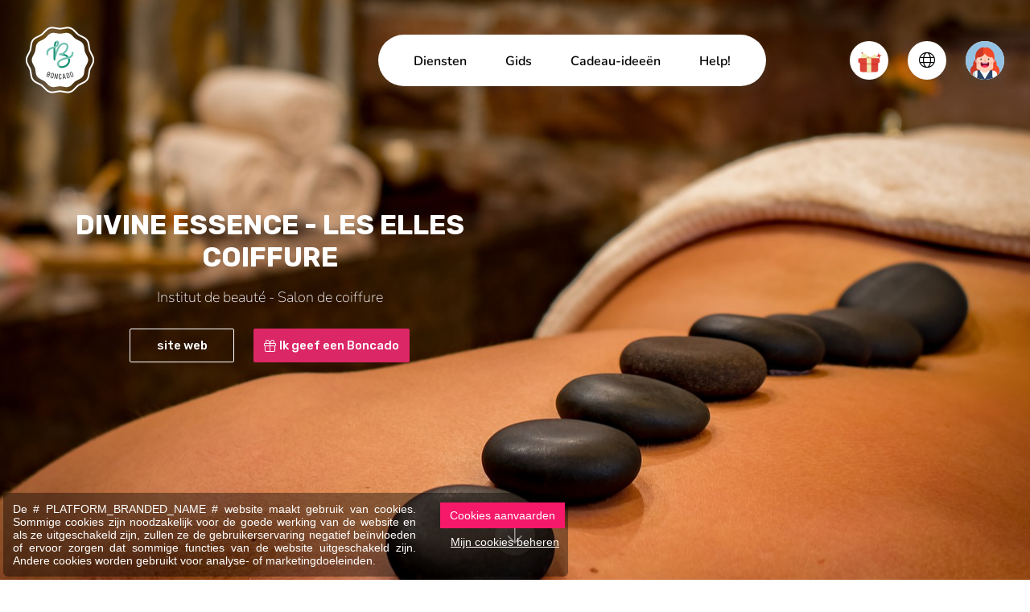

--- FILE ---
content_type: text/html; charset=UTF-8
request_url: https://www.boncado.be/nl/divineessencerocourt.htm
body_size: 7542
content:
<!DOCTYPE html> <html prefix="fb: http://ogp.me/ns/fb" lang="nl"> <head> <meta charset="utf-8" /> <title>Divine Essence - Les Elles Coiffure à Rocourt - Schoonheid en welzijn - Schoonheid en welzijn | Boncado</title> <meta name="description" content="Divine Essence - Les Elles Coiffure à Rocourt est sur Boncado, la plateforme qui vous rapproche des commerces de proximité grâce aux chèques-cadeaux" /> <meta name="keywords" content=" divine essence les elles coiffure rocourt ref435bc institut de beaute salon n idee cadeau cheque bon femme dame mere maman copine grand fille secretaire epouse amante" /> <meta name="author" content="" /> <meta name="designer" content="" /> <meta name="generator" content="CMS Impulsion" /> <meta name="application-name" content="" /> <meta name="contact" content=""/>   <meta name="viewport" content="width=device-width, initial-scale=1.0, minimum-scale=1.0, maximum-scale=1.0, user-scalable=no" />          <link rel="icon" href="/favicon.ico?impv=855c1569457dfe5dc7f79d7df70e672a" type="image/x-icon" /> <link rel="shortcut icon" href="/favicon.ico?impv=855c1569457dfe5dc7f79d7df70e672a" type="image/x-icon" />  <meta name="geo.position" content="" /> <meta name="ICBM" content="" /> <meta name="geo.region" content="BE-WLG" /> <meta name="geo.placename" content="Malmedy" /> <meta name="geo.country" content="Belgium" />  <meta name="google-site-verification" content="9dsj2P-yqDID7nr4DMeVNVCKaNQGs41QfDdqCtYfLRA" />  <meta name="facebook-domain-verification" content="" /> <meta property="og:title" content="Divine Essence - Les Elles Coiffure à Rocourt - Schoonheid en welzijn - Schoonheid en welzijn | Boncado"/> <meta property="og:url" content="https://www.boncado.be/nl/divineessencerocourt.htm"/> <meta property="og:image" content="https://www.boncado.be/img/uploads/1605/5da47350d66d3.jpg"/> <meta property="og:site_name" content="Boncado"/> <meta property="og:type" content="website"/> <meta property="og:description" content="Divine Essence - Les Elles Coiffure à Rocourt - Schoonheid en welzijn - Schoonheid en welzijn | Boncado"/> <link rel="alternate" href="https://www.boncado.be/fr/divineessencerocourt.htm" hreflang="fr" /><link rel="alternate" href="https://www.boncado.be/nl/divineessencerocourt.htm" hreflang="nl" /><link rel="alternate" href="https://www.boncado.be/de/divineessencerocourt.htm" hreflang="de" /> <link rel="stylesheet" href="https://fonts.googleapis.com/css2?family=Rubik:ital,wght@0,300;0,400;0,500;0,600;0,700;0,800;0,900;1,300;1,400;1,500;1,600;1,700;1,800;1,900&display=swap&impv=855c1569457dfe5dc7f79d7df70e672a" type="text/css" media="screen" /><link rel="stylesheet" href="https://fonts.googleapis.com/css2?family=Nunito:ital,wght@0,200;0,300;0,400;0,500;0,600;0,700;0,800;0,900;0,1000;1,200;1,300;1,400;1,500;1,600;1,700;1,800;1,900;1,1000&display=swap&impv=855c1569457dfe5dc7f79d7df70e672a" type="text/css" media="screen" /><link rel="stylesheet" href="https://fonts.googleapis.com/css?family=Roboto:100,100i,300,300i,400,400i,500,500i,700,700i,900,900i&display=swap&impv=855c1569457dfe5dc7f79d7df70e672a" type="text/css" media="screen" /><link rel="stylesheet" href="https://fonts.googleapis.com/css?family=Quicksand:300,400,500,600,700&display=swap&impv=855c1569457dfe5dc7f79d7df70e672a" type="text/css" media="screen" /><link rel="stylesheet" href="/vendors/bootstrap-5.3.2/css/bootstrap.min.css?impv=855c1569457dfe5dc7f79d7df70e672a" type="text/css" media="screen" /><link rel="stylesheet" href="/vendors/fullpage/jquery.fullpage.min.css?impv=855c1569457dfe5dc7f79d7df70e672a" type="text/css" media="screen" /><link rel="stylesheet" href="/vendors/slick/slick.css?impv=855c1569457dfe5dc7f79d7df70e672a" type="text/css" media="screen" /><link rel="stylesheet" href="/vendors/slick/slick-lightbox.css?impv=855c1569457dfe5dc7f79d7df70e672a" type="text/css" media="screen" /><link rel="stylesheet" href="/vendors/swiper-11/swiper-bundle.min.css?impv=855c1569457dfe5dc7f79d7df70e672a" type="text/css" media="screen" /><link rel="stylesheet" href="/vendors/emojipicker/emojionearea.min.css?impv=855c1569457dfe5dc7f79d7df70e672a" type="text/css" media="screen" /><link rel="stylesheet" href="/vendors/animation-on-scroll/aos.css?impv=855c1569457dfe5dc7f79d7df70e672a" type="text/css" media="screen" /><link rel="stylesheet" href="/vendors/flatpickr/flatpickr.min.css?impv=855c1569457dfe5dc7f79d7df70e672a" type="text/css" media="screen" /><link rel="stylesheet" href="/vendors/jquery-upload/uploadfile.css?impv=855c1569457dfe5dc7f79d7df70e672a" type="text/css" media="screen" /><link rel="stylesheet" href="/vendors/fontawesome-pro-6.5.2/css/all.min.css?impv=855c1569457dfe5dc7f79d7df70e672a" type="text/css" media="screen" /><link rel="stylesheet" href="/vendors/paymentfont-1.2.5/css/paymentfont.css?impv=855c1569457dfe5dc7f79d7df70e672a" type="text/css" media="screen" /><link rel="stylesheet" href="/vendors/croppie/croppie.css?impv=855c1569457dfe5dc7f79d7df70e672a" type="text/css" media="screen" /><link rel="stylesheet" href="/vendors/jquery-gradient-picker/jquery.gradientPicker.css?impv=855c1569457dfe5dc7f79d7df70e672a" type="text/css" media="screen" /><link rel="stylesheet" href="/vendors/jquery-gradient-picker/vendor/jqPlugins/colorpicker/css/colorpicker.css?impv=855c1569457dfe5dc7f79d7df70e672a" type="text/css" media="screen" /><link rel="stylesheet" href="/vendors/pickr/pickr.nano.min.css?impv=855c1569457dfe5dc7f79d7df70e672a" type="text/css" media="screen" /><link rel="stylesheet" href="/vendors/nouislider/nouislider.min.css?impv=855c1569457dfe5dc7f79d7df70e672a" type="text/css" media="screen" /><link rel="stylesheet" href="/vendors/lightgallery/css/lightgallery.min.css?impv=855c1569457dfe5dc7f79d7df70e672a" type="text/css" media="screen" /><link rel="stylesheet" href="/vendors/tippy-6/tippy.css?impv=855c1569457dfe5dc7f79d7df70e672a" type="text/css" media="screen" /><link rel="stylesheet" href="/css/app.css?impv=855c1569457dfe5dc7f79d7df70e672a" type="text/css" media="screen" /><style></style><script type="text/javascript" src="/vendors/lottie/lottie-player-2.0.4.js?impv=855c1569457dfe5dc7f79d7df70e672a"></script><link rel="stylesheet" href="https://cdn.impulsion.be/css/impsnippets.css" type="text/css" media="screen" /> <script async src="https://www.googletagmanager.com/gtag/js?id=AW-774149882"></script> <script>window.dataLayer = window.dataLayer || [];function gtag(){dataLayer.push(arguments);}gtag('js', new Date());gtag('config', 'AW-774149882');</script> <script async src="https://www.googletagmanager.com/gtag/js?id=UA-127794095-3"></script> <script>window.dataLayer = window.dataLayer || [];function gtag(){dataLayer.push(arguments);}gtag('js', new Date());gtag('config', 'UA-127794095-3');</script> <script>(function(w,d,s,l,i){w[l]=w[l]||[];w[l].push({'gtm.start':new Date().getTime(),event:'gtm.js'});var f=d.getElementsByTagName(s)[0],j=d.createElement(s),dl=l!='dataLayer'?'&l='+l:'';j.async=true;j.src='https://www.googletagmanager.com/gtm.js?id='+i+dl;f.parentNode.insertBefore(j,f);})(window,document,'script','dataLayer','GTM-PMH2QLM');</script>  <noscript><iframe src="https://www.googletagmanager.com/ns.html?id=GTM-PMH2QLM" height="0" width="0" style="display:none;visibility:hidden"></iframe></noscript> <link rel="stylesheet" href="https://fonts.googleapis.com/css?family=Abril+Fatface" type="text/css" media="screen" /> <link rel="stylesheet" href="https://fonts.googleapis.com/css?family=Arvo:400,700" type="text/css" media="screen" /> <link rel="stylesheet" href="https://fonts.googleapis.com/css?family=Dancing+Script:400,700" type="text/css" media="screen" /> <link rel="stylesheet" href="https://fonts.googleapis.com/css?family=Do+Hyeon" type="text/css" media="screen" /> <link rel="stylesheet" href="https://fonts.googleapis.com/css?family=Fredoka+One" type="text/css" media="screen" /> <link rel="stylesheet" href="https://fonts.googleapis.com/css?family=Great+Vibes" type="text/css" media="screen" /> <link rel="stylesheet" href="https://fonts.googleapis.com/css?family=Josefin+Sans:300,400" type="text/css" media="screen" /> <link rel="stylesheet" href="https://fonts.googleapis.com/css?family=Josefin+Slab:400,700" type="text/css" media="screen" /> <link rel="stylesheet" href="https://fonts.googleapis.com/css?family=Lobster" type="text/css" media="screen" /> <link rel="stylesheet" href="https://fonts.googleapis.com/css?family=Open+Sans:400,700" type="text/css" media="screen" /> <link rel="stylesheet" href="https://fonts.googleapis.com/css?family=Oswald:400,700" type="text/css" media="screen" /> <link rel="stylesheet" href="https://fonts.googleapis.com/css?family=Parisienne" type="text/css" media="screen" /> <link rel="stylesheet" href="https://fonts.googleapis.com/css?family=Playfair+Display:400,700" type="text/css" media="screen" /> <link rel="stylesheet" href="https://fonts.googleapis.com/css?family=Source+Sans+Pro:200,200i,300,300i,400,400i,600,600i,700,700i,900,900i" type="text/css" media="screen" /> <link rel="stylesheet" href="https://fonts.googleapis.com/css?family=Tangerine:400,700" type="text/css" media="screen" /> <link rel="stylesheet" href="https://fonts.googleapis.com/css?family=Vollkorn:400,700" type="text/css" media="screen" /> <link rel="stylesheet" href="https://fonts.googleapis.com/css2?family=Alfa+Slab+One&display=swap" type="text/css" media="screen" /> <link rel="stylesheet" href="https://fonts.googleapis.com/css2?family=Bangers&display=swap" type="text/css" media="screen" /> <link rel="stylesheet" href="https://fonts.googleapis.com/css2?family=Berkshire+Swash&display=swap" type="text/css" media="screen" /> <link rel="stylesheet" href="https://fonts.googleapis.com/css2?family=Bungee+Shade&display=swap" type="text/css" media="screen" /> <link rel="stylesheet" href="https://fonts.googleapis.com/css2?family=Caveat&display=swap" type="text/css" media="screen" /> <link rel="stylesheet" href="https://fonts.googleapis.com/css2?family=Caveat+Brush&display=swap" type="text/css" media="screen" /> <link rel="stylesheet" href="https://fonts.googleapis.com/css2?family=Chewy&display=swap" type="text/css" media="screen" /> <link rel="stylesheet" href="https://fonts.googleapis.com/css2?family=Frijole&display=swap" type="text/css" media="screen" /> <link rel="stylesheet" href="https://fonts.googleapis.com/css2?family=Gochi+Hand&display=swap" type="text/css" media="screen" /> <link rel="stylesheet" href="https://fonts.googleapis.com/css2?family=Leckerli+One&display=swap" type="text/css" media="screen" /> <link rel="stylesheet" href="https://fonts.googleapis.com/css2?family=Lobster&display=swap" type="text/css" media="screen" /> <link rel="stylesheet" href="https://fonts.googleapis.com/css2?family=Luckiest+Guy&display=swap" type="text/css" media="screen" /> <link rel="stylesheet" href="https://fonts.googleapis.com/css2?family=Nerko+One&display=swap" type="text/css" media="screen" /> <link rel="stylesheet" href="https://fonts.googleapis.com/css2?family=Pacifico&display=swap" type="text/css" media="screen" /> <link rel="stylesheet" href="https://fonts.googleapis.com/css2?family=Permanent+Marker&display=swap" type="text/css" media="screen" /> <link rel="stylesheet" href="https://fonts.googleapis.com/css2?family=Podkova:wght@400;500;600;700;800&display=swap" type="text/css" media="screen" /> <link rel="stylesheet" href="https://fonts.googleapis.com/css2?family=Pridi:wght@200;300;400;500;600;700&display=swap" type="text/css" media="screen" /> <link rel="stylesheet" href="https://fonts.googleapis.com/css2?family=Rouge+Script&display=swap" type="text/css" media="screen" /> <link rel="stylesheet" href="https://fonts.googleapis.com/css2?family=Slackey&display=swap" type="text/css" media="screen" /> <link rel="stylesheet" href="https://fonts.googleapis.com/css2?family=Spicy+Rice&display=swap" type="text/css" media="screen" /> <link rel="stylesheet" href="https://fonts.googleapis.com/css2?family=The+Nautigal:wght@400;700&display=swap" type="text/css" media="screen" /></head> <body class="" >  <div id="loader-wrapper"> </div> <div class="bc-navbar"> <div class="navbar-inner d-flex align-items-center"> <div class="navbar-brand me-auto me-xl-10"> <a href="/"><img src="/img/logo-round.svg" alt="Divine Essence - Les Elles Coiffure à Rocourt - Schoonheid en welzijn - Schoonheid en welzijn | Boncado - photo 1"></a> </div> <div class="bc-menu-offcanvas ms-lg-auto me-lg-3 me-xl-7 mx-xxl-auto"> <div class="bc-menu-offcanvas-body h-100"> <div class="d-lg-none"> <ul class="navbar-utilities navbar-mobile-utilities nav mb-4"> <li class="nav-item item-avatar m-0"> <a href="/nl/pro/u-identificeren.htm" class="nav-link d-flex align-items-center"> <span class="item-icon me-3"><img src="/img/avatar-f.png" alt="Divine Essence - Les Elles Coiffure à Rocourt - Schoonheid en welzijn - Schoonheid en welzijn | Boncado - photo 2"></span> <span class="fw-semibold">Log in</span> </a> </li> </ul> </div> <div class="navbar-nav-container"> <ul class="navbar-nav nav flex-lg-row"> <li class="nav-item nav-item-id-102"> <a href="/nl/diensten.htm" class="nav-link" data-city="" >Diensten</a> </li> <li class="nav-item nav-item-id-63"> <a href="/nl/gids.htm" class="nav-link gotodirectory" data-city="" >Gids</a> </li> <li class="nav-item nav-item-id-144"> <a href="/nl/cadeau-ideeen.htm" class="nav-link" data-city="" >Cadeau-ideeën</a> </li> <li class="nav-item nav-item-id-128"> <a href="/nl/help.htm" class="nav-link" data-city="" >Help!</a> </li> </ul> </div> <div class="d-lg-none"> <hr class="opacity-100 my-30px"> <ul class="navbar-nav nav"> <li class="nav-item"><a href="/nl/empty.htm" class="nav-link">Ik geef een Boncado</a></li> <li class="nav-item"><a href="/nl/ik-heb-een-boncado-ontvangen.htm" class="nav-link">Ik heb een Boncado ontvangen </a></li>  </ul> <ul class="social-links nav mt-30px"> <li class="nav-item"><a href="https://www.instagram.com/boncado.be/" class="nav-link" target="_blank"><i class="fab fa-instagram"></i></a></li> <li class="nav-item"><a href="https://www.facebook.com/Boncado.be/" class="nav-link" target="_blank"><i class="fab fa-facebook-f"></i></a></li> </ul> </div> </div> </div> <div class="navbar-utilities-container position-relative"> <ul class="navbar-utilities nav"> <li class="nav-item dropdown item-boncado"> <a href="#" class="nav-link" data-bs-toggle="dropdown" role="button"> <span class="item-icon"><lottie-player class="lottie-canvas" src="/img/lottie/gift-1.json" background="transparent" speed="1" loop autoplay style="height: 35px;"></lottie-player></span> </a> <div class="dropdown-menu dropdown-menu-end"> <div class="d-flex"> <a href="/" class="dropdown-item d-flex text-center flex-column px-20px py-3 px-sm-40px py-sm-4"> <img class="mb-10px" src="/img/icons/icon-offer-boncado.svg" height="56" alt="Divine Essence - Les Elles Coiffure à Rocourt - Schoonheid en welzijn - Schoonheid en welzijn | Boncado - photo 3"> <span class="fw-medium">Ik geef een Boncado</span> </a> <a href="/nl/ik-heb-een-boncado-ontvangen.htm" class="dropdown-item d-flex text-center flex-column px-20px py-3 px-sm-40px py-sm-4"> <img class="mb-10px" src="/img/icons/icon-receive-boncado.svg" height="56" alt="Divine Essence - Les Elles Coiffure à Rocourt - Schoonheid en welzijn - Schoonheid en welzijn | Boncado - photo 4"> <span class="fw-medium">Ik heb een Boncado ontvangen </span> </a> </div> </div> </li> <li class="nav-item dropdown language-dropdown"> <a href="#" class="nav-link" data-bs-toggle="dropdown" role="button" aria-haspopup="true" aria-expanded="false"> <span class="item-icon"><i class="fa-light fs-5 fa-globe"></i></span> </a> <ul class="dropdown-menu dropdown-menu-end"> <li><a class="dropdown-item" href="/fr/divineessencerocourt.htm">FR</a></li> <li><a class="dropdown-item" href="/nl/divineessencerocourt.htm">NL</a></li> <li><a class="dropdown-item" href="/de/divineessencerocourt.htm">DE</a></li> </ul> </li> <li class="nav-item item-avatar"> <a href="/nl/pro/u-identificeren.htm" class="nav-link"> <span class="item-icon"><img src="/img/avatar-f.png" alt="Divine Essence - Les Elles Coiffure à Rocourt - Schoonheid en welzijn - Schoonheid en welzijn | Boncado - photo 5"></span> </a> </li> <li class="nav-item item-toggle d-lg-none"> <a href="#" class="nav-link bc-menu-offcanvas-toggle"> <div class="item-icon flex-column align-items-center"> <span class="_bar"></span> <span class="_bar"></span> </div> </a> </li> </ul> </div> </div> </div>  <div class="d-none possible-misc-modal substarter" data-bid="435"></div> <div id="app-boncado" data-page="business" data-page-id="435" data-lang="nl"> <div id="fullpage-wrapper" class="voucher-purchase" data-page="business"> <div class="section banner-section business-banner" id="banner"> <div class="banner-content"> <div class="banner-bg section-bg" data-background-type="image"> <div class="bg-image" style="background-image: url(/img/uploads/1605/5da46e40393ee.jpg)"></div> </div> <div class="overlay-content banner-caption" data-pos="middle-left"> <div class="content-editable overlay-title title"> <h1>Divine Essence - Les Elles Coiffure</h1> </div> <div class="content-editable overlay-text lead"> <p>Institut de beaut&eacute; - Salon de coiffure</p> </div> <div class="overlay-buttons buttons-wrap text-center"> <a href="https://www.institut-divinessence.be/" data-enable="true" target="_blank" class="btn user-custom-btn" style="border-color:rgb(255, 255, 255);color:rgb(255, 255, 255)">site web</a> <a href="/nl/gids.htm" class="btn user-primary-btn btn-start-boncado" style="background-color: rgb(219, 39, 102); border-color: rgb(219, 39, 102); color: rgb(255, 255, 255);"><i class="fa fal fa-gift">&nbsp;</i>Ik geef een Boncado</a> </div> </div> <div class="overlay-arrow btn-scroll-down"> <i class="fal fa-arrow-down"></i> </div> </div> </div>  <div class="section business-information-section pt-0" id="start-section" v-bind:style="{backgroundColor: pageConfig.businessSections.sectionBgColor, color: pageConfig.businessSections.sectionTextColor}"> <div class="business-intro py-70px py-md-100px" v-bind:style="{backgroundColor: pageConfig.theme.bgColor2}"> <div class="container"> <div class="row"> <div class="col-lg-4 col-xl-3"> <div class="intro-title mt-0 mb-30px" v-bind:style="{color: pageConfig.businessSections.sectionTitleColor}"> <h3 class="fs-4"> Divine Essence - Les Elles Coiffure</h3> </div> </div> <div class="col-lg-8 col-xl-8 offset-xl-1"> <div class="intro-lead mb-30px"> We zijn verheugd u onze zaak voor te stellen op Boncado, we hopen u binnenkort te ontmoeten. </div> <form class="form-primary" id="business-description-form"> <button type="submit" class="btn btn-primary btn-start"><i class="fal fa-gift">&nbsp;</i>Ik geef een Boncado</button> </form> </div> </div> </div> </div>   <div class="pt-7"> <div class="container"> <div id="business-gallery-grid-container" class="business-gallery-grid-container"> <div class="btn-toggle-gallery-lightbox btn btn-light btn-theme"><i class="fa-light fa-grid"></i> Show all photos</div> <div class="business-gallery-grid" data-length="10"> <div class="row g-10px"> <div class="_item-1 col-md-6"> <div class="gallery-grid-item position-relative"> <div class="img-container"> <img src="/img/uploads/1605/medium/5da47350d66d3.jpg" alt="Divine Essence - Les Elles Coiffure à Rocourt - Schoonheid en welzijn - Schoonheid en welzijn | Boncado - photo 6"> </div> <a href="/img/uploads/1605/5da47350d66d3.jpg" class="anchor-overlay"></a> </div> </div><div class="col-md-6"><div class="row g-10px grid-small-items-row"><div class="col-6 _item-2"> <div class="gallery-grid-item position-relative _sm"> <div class="img-container"> <img src="/img/uploads/1605/medium/5da470b011cfb.jpg" alt="Divine Essence - Les Elles Coiffure à Rocourt - Schoonheid en welzijn - Schoonheid en welzijn | Boncado - photo 7"> </div> <a href="/img/uploads/1605/5da470b011cfb.jpg" class="anchor-overlay"></a> </div> </div><div class="col-6 _item-3"> <div class="gallery-grid-item position-relative _sm"> <div class="img-container"> <img src="/img/uploads/1605/medium/5da470a2573d6.jpg" alt="Divine Essence - Les Elles Coiffure à Rocourt - Schoonheid en welzijn - Schoonheid en welzijn | Boncado - photo 8"> </div> <a href="/img/uploads/1605/5da470a2573d6.jpg" class="anchor-overlay"></a> </div> </div><div class="col-6 _item-4"> <div class="gallery-grid-item position-relative _sm"> <div class="img-container"> <img src="/img/uploads/1605/medium/5da470a9a7d58.jpg" alt="Divine Essence - Les Elles Coiffure à Rocourt - Schoonheid en welzijn - Schoonheid en welzijn | Boncado - photo 9"> </div> <a href="/img/uploads/1605/5da470a9a7d58.jpg" class="anchor-overlay"></a> </div> </div><div class="col-6 _item-5"> <div class="gallery-grid-item position-relative _sm"> <div class="img-container"> <img src="/img/uploads/1605/medium/5da470b7e7eaa.jpg" alt="Divine Essence - Les Elles Coiffure à Rocourt - Schoonheid en welzijn - Schoonheid en welzijn | Boncado - photo 10"> </div> <a href="/img/uploads/1605/5da470b7e7eaa.jpg" class="anchor-overlay"></a> </div> </div><div class="col-6 _item-6"> <div class="gallery-grid-item position-relative _sm"> <div class="img-container"> <img src="/img/uploads/1605/medium/5da470bf1f637.jpg" alt="Divine Essence - Les Elles Coiffure à Rocourt - Schoonheid en welzijn - Schoonheid en welzijn | Boncado - photo 11"> </div> <a href="/img/uploads/1605/5da470bf1f637.jpg" class="anchor-overlay"></a> </div> </div><div class="col-6 _item-7"> <div class="gallery-grid-item position-relative _sm"> <div class="img-container"> <img src="/img/uploads/1605/medium/5da4716556c29.jpg" alt="Divine Essence - Les Elles Coiffure à Rocourt - Schoonheid en welzijn - Schoonheid en welzijn | Boncado - photo 12"> </div> <a href="/img/uploads/1605/5da4716556c29.jpg" class="anchor-overlay"></a> </div> </div><div class="col-6 _item-8"> <div class="gallery-grid-item position-relative _sm"> <div class="img-container"> <img src="/img/uploads/1605/medium/5da4729597764.jpg" alt="Divine Essence - Les Elles Coiffure à Rocourt - Schoonheid en welzijn - Schoonheid en welzijn | Boncado - photo 13"> </div> <a href="/img/uploads/1605/5da4729597764.jpg" class="anchor-overlay"></a> </div> </div><div class="col-6 _item-9"> <div class="gallery-grid-item position-relative _sm"> <div class="img-container"> <img src="/img/uploads/1605/medium/5da472c30e18d.jpg" alt="Divine Essence - Les Elles Coiffure à Rocourt - Schoonheid en welzijn - Schoonheid en welzijn | Boncado - photo 14"> </div> <a href="/img/uploads/1605/5da472c30e18d.jpg" class="anchor-overlay"></a> </div> </div><div class="col-6 _item-10"> <div class="gallery-grid-item position-relative _sm"> <div class="img-container"> <img src="/img/uploads/1605/medium/5da4734bcddbd.jpg" alt="Divine Essence - Les Elles Coiffure à Rocourt - Schoonheid en welzijn - Schoonheid en welzijn | Boncado - photo 15"> </div> <a href="/img/uploads/1605/5da4734bcddbd.jpg" class="anchor-overlay"></a> </div> </div></div></div> </div> </div> </div> </div> </div>  <div id="business-pratical-info-section" class="business-practical-info-section position-relative container pt-6"> <div id="business-contact-form-container" class="business-contact-form-container px-20px py-30px"> <div class="mb-30px fs-sm font-roboto"> <div class="mb-2 fw-bold">Nous sommes impatients de vous aider !</div> <p>Remplissez simplement le formulaire, et nous vous contacterons rapidement pour vous aider.</p> </div> <form name="businessContactForm" class="form-theme-2"> <div class="row"> <div class="col-sm-6"> <div class="form-group mb-4"> <label class="mt-0 fw-bold text-capitalize text-font-text fs-sm">Prénom</label> <input type="text" class="form-control" name="contact_firstName" value="" required=""> </div> </div> <div class="col-sm-6"> <div class="form-group mb-4"> <label class="mt-0 fw-bold text-capitalize text-font-text fs-sm">Nom</label> <input type="text" class="form-control" name="contact_lastName" value="" required=""> </div> </div> <div class="col-sm-6"> <div class="form-group mb-4"> <label class="mt-0 fw-bold text-capitalize text-font-text fs-sm">Email</label> <input type="text" class="form-control" name="contact_email" value="" required=""> </div> </div> <div class="col-sm-6"> <div class="form-group mb-4"> <label class="mt-0 fw-bold text-capitalize text-font-text fs-sm">Téléphone</label> <input type="text" class="form-control" name="contact_phone" value=""> </div> </div> <div class="col-sm-12"> <div class="form-group mb-4"> <label class="mt-0 fw-bold text-capitalize text-font-text fs-sm">Message</label> <textarea class="form-control" name="contact_message" rows="10" placeholder="Dites-nous ce dont vous avez besoin..."></textarea> </div> <input type="hidden" name="type" value="sendBusinessContactForm"> <input type="hidden" name="bid" value="435"> <button type="submit" class="btn btn-theme btn-primary btn-rounded w-100">ENVOYER MA DEMANDE</button> </div> </div> </form> </div>  <div class="business-map"> <div id="business-map-canvas" class="mt-50px mt-lg-0" data-title="Divine Essence - Les Elles Coiffure" data-zoom="16" data-lat="50.675838" data-lng="5.545810"> </div> </div>   <div id="business-schedule-table-container" class="business-schedule-table-container font-roboto" style="--bs-emphasis-color: 'inherit';"> <div class="px-4 mb-3"> <h5 class="fs-sm fw-semibold mb-0" v-bind:style="{color: pageConfig.businessSections.sectionTitleColor}">Kantooruren</h5> </div> <table class="table table-striped working-hours"><tbody> <tr > <td class="date-column">Op maandag</td> <td class="hours-column">Gesloten</td> </tr> <tr > <td class="date-column">Dinsdag</td> <td class="hours-column">09:00 - 17:00</td> </tr> <tr > <td class="date-column">woensdag</td> <td class="hours-column">09:00 - 12:00</td> </tr> <tr > <td class="date-column">vandaag</td> <td class="hours-column">09:00 - 18:00</td> </tr> <tr class="today"> <td class="date-column">vrijdag</td> <td class="hours-column">09:00 - 18:00</td> </tr> <tr > <td class="date-column">zaterdag</td> <td class="hours-column">09:00 - 18:00</td> </tr> <tr > <td class="date-column">zondag</td> <td class="hours-column">Gesloten</td> </tr> </tbody></table> </div>   <div class="business-contact-info px-4"> <h5 class="fs-sm fw-semibold mb-3" v-bind:style="{color: pageConfig.businessSections.sectionTitleColor}">praktische info</h5> <address class="practical-info"> <div class="practical-info-item"> <i class="fas fa-map-marker-alt fa-fw"></i> <div> Rue d'Ans 2<br /> 4000 Rocourt </div> </div> <div class="practical-info-item"> <i class="fa fa-phone fa-fw"></i> 04 365 35 47 </div> <div class="practical-info-item"> <a href="https://www.institut-divinessence.be" target="_blank"><i class="fa fa-link fa-fw"></i> Onze website</a> </div> <div class="practical-info-item"> <a href="https://www.facebook.com/Divineessencerocourt/" target="_blank"><i class="fab fa-facebook-f fa-fw"></i> Onze Facebookpagina</a> </div> </address> </div>  </div> </div>   <div id="bc-footer-section" class="section fp-auto-height footer" v-bind:style="{backgroundColor: pageConfig.boncadoSections.footer.sectionBgColor, color: pageConfig.boncadoSections.footer.sectionTextColor}" > <div class="footer-content"> <div class="container container-xl"> <div class="row"> <div class="col-md-3 col-lg-2"> <div class="footer-brand mb-5"> <a href="/"><img src="/img/logo-light.svg" class="img-responsive" alt="Divine Essence - Les Elles Coiffure à Rocourt - Schoonheid en welzijn - Schoonheid en welzijn | Boncado - photo 16"></a> </div> </div> <div class="col-md-9 col-lg-10 ps-md-5"> <div class="row"> <div class="col-auto col-sm-4 col-xl-3"> <div class="footer-inner-block"> <div class="mb-4"> <h4 class="fs-5 text-title text-uppercase fw-bold" v-bind:style="{color: pageConfig.boncadoSections.footer.sectionTitleColor}">Boncado</h4> </div> <ul class="list-unstyled"> <li><a class="" href="/">Ik geef een Boncado</a></li> <li><a href="/nl/ik-heb-een-boncado-ontvangen.htm">Ik heb een Boncado ontvangen </a></li> <li><a href="/nl/cadeau-ideeen.htm">Cadeautips</a></li> </ul> </div> </div> <div class="col-auto col-sm-4 col-xl-3"> <div class="footer-inner-block"> <div class="mb-4"> <h4 class="fs-5 text-title text-uppercase fw-bold" v-bind:style="{color: pageConfig.boncadoSections.footer.sectionTitleColor}">Diensten</h4> </div> <ul class="list-unstyled"> <li><a href="/nl/bedrijven.htm">Entreprises</a></li> <li><a href="/nl/de-cadeaubon-voor-meerdere-winkels-boncado-city.htm">Collectivités locales</a></li> <li><a href="/nl/pro/u-inschrijven.htm">J'inscris mon commerce</a></li> </ul> </div> </div> <div class="col-auto col-sm-4 col-xl-3"> <div class="footer-inner-block"> <div class="mb-4"> <h4 class="fs-5 text-title text-uppercase fw-bold" v-bind:style="{color: pageConfig.boncadoSections.footer.sectionTitleColor}">Légal</h4> </div> <ul class="list-unstyled"> <li><a href="/nl/wettelijke-vermeldingen.htm" >Wettelijke vermeldingen</a></li><li><a href="/nl/privacybescherming-.htm" >Privacybescherming </a></li><li><a href="/nl/algemene-verkoopvoorwaarden.htm" >Algemene verkoopvoorwaarden</a></li> </ul> </div> </div> <div class="col-auto col-sm-4 col-xl-3"> <div class="footer-inner-block"> <div class="mb-4"> <h4 class="fs-5 text-title text-uppercase fw-bold" v-bind:style="{color: pageConfig.boncadoSections.footer.sectionTitleColor}">Help</h4> </div> <ul class="list-unstyled"> <li><a href="/nl/contact.htm">Contact</a></li> <li><a href="/nl/faq1.htm">FAQ</a></li> </ul> </div> </div> <div class="col-auto col-sm-4 col-xl-3"> <div class="footer-inner-block"> <div class="mb-4"> <h4 class="fs-5 text-title text-uppercase fw-bold" v-bind:style="{color: pageConfig.boncadoSections.footer.sectionTitleColor}">Volg ons</h4> </div> <ul class="list-unstyled"> <li><a href="https://www.facebook.com/Boncado.be/" target="_blank">Facebook</a></li> <li><a href="https://www.instagram.com/boncado.be/" target="_blank">Instagram</a></li>  </ul> </div> </div> <div class="col-sm-12 col-lg-9"> <div class="footer-inner-block"> <h4 class="fs-5 text-title text-uppercase fw-bold" v-bind:style="{color: pageConfig.boncadoSections.footer.sectionTitleColor}">U inschrijven op de newsletter</h4> <h5 class="fw-medium fs-7">Wees als eerste op de hoogte van ons nieuws.</h5> <form class="form-light newsletter-form"> <div class="form-group d-flex align-items-center"> <input type="email" class="col form-control me-2" name="email" placeholder="Emailadres" required> <button type="submit" class="btn btn-primary">U inschrijven</button> </div> </form> </div> </div> </div> </div> </div> </div> </div>  </div>  </div> </div> <script type="text/javascript" src="https://maps.googleapis.com/maps/api/js?key=AIzaSyDwhzxmU8IZD6Z0S9g4Q2ypu6TqNE3RXc4&libraries=places&region=BE&impv=855c1569457dfe5dc7f79d7df70e672a"></script><script type="text/javascript" src="https://js.stripe.com/v3/?impv=855c1569457dfe5dc7f79d7df70e672a"></script><script type="text/javascript" src="/vendors/sortablejs/Sortable.min.js?impv=855c1569457dfe5dc7f79d7df70e672a"></script><script type="text/javascript" src="/vendors/vue/httpVueLoader.min.js?impv=855c1569457dfe5dc7f79d7df70e672a"></script><script type="text/javascript" src="/vendors/vue/vue.js?impv=855c1569457dfe5dc7f79d7df70e672a"></script><script type="text/javascript" src="/vendors/vue/vuex.min.js?impv=855c1569457dfe5dc7f79d7df70e672a"></script><script type="text/javascript" src="/vendors/vue/vuejs-paginate-2.1.0.js?impv=855c1569457dfe5dc7f79d7df70e672a"></script><script type="text/javascript" src="/vendors/vue/vuedraggable.umd.min.js?impv=855c1569457dfe5dc7f79d7df70e672a"></script><script type="text/javascript" src="/vendors/jquery/jquery.min.js?impv=855c1569457dfe5dc7f79d7df70e672a"></script><script type="text/javascript" src="/vendors/popper/popper.min.js?impv=855c1569457dfe5dc7f79d7df70e672a"></script><script type="text/javascript" src="/vendors/bootstrap-5.3.2/js/bootstrap.min.js?impv=855c1569457dfe5dc7f79d7df70e672a"></script><script type="text/javascript" src="/vendors/moment-js/moment.js?impv=855c1569457dfe5dc7f79d7df70e672a"></script><script type="text/javascript" src="/vendors/flatpickr/flatpickr.min.js?impv=855c1569457dfe5dc7f79d7df70e672a"></script><script type="text/javascript" src="/vendors/jquery-validate/dist/jquery.validate.min.js?impv=855c1569457dfe5dc7f79d7df70e672a"></script><script type="text/javascript" src="/vendors/imagesloaded/imagesloaded.pkgd.min.js?impv=855c1569457dfe5dc7f79d7df70e672a"></script><script type="text/javascript" src="/vendors/fullpage/jquery.fullpage.min.js?impv=855c1569457dfe5dc7f79d7df70e672a"></script><script type="text/javascript" src="/vendors/parallax-js/parallax.min.js?impv=855c1569457dfe5dc7f79d7df70e672a"></script><script type="text/javascript" src="/vendors/jquery.lazy/jquery.lazy.min.js?impv=855c1569457dfe5dc7f79d7df70e672a"></script><script type="text/javascript" src="/vendors/jquery-matchHeight/jquery.matchHeight.min.js?impv=855c1569457dfe5dc7f79d7df70e672a"></script><script type="text/javascript" src="/vendors/nstSlider/jquery.nstSlider.min.js?impv=855c1569457dfe5dc7f79d7df70e672a"></script><script type="text/javascript" src="/vendors/bootstrap/js/bootstrap-tabcollapse.js?impv=855c1569457dfe5dc7f79d7df70e672a"></script><script type="text/javascript" src="/vendors/bootbox/bootbox.all.min.js?impv=855c1569457dfe5dc7f79d7df70e672a"></script><script type="text/javascript" src="/vendors/slick/slick.min.js?impv=855c1569457dfe5dc7f79d7df70e672a"></script><script type="text/javascript" src="/vendors/slick/slick-lightbox.min.js?impv=855c1569457dfe5dc7f79d7df70e672a"></script><script type="text/javascript" src="/vendors/swiper-11/swiper-bundle.min.js?impv=855c1569457dfe5dc7f79d7df70e672a"></script><script type="text/javascript" src="/vendors/emojipicker/emojionearea.min.js?impv=855c1569457dfe5dc7f79d7df70e672a"></script><script type="text/javascript" src="/vendors/animation-on-scroll/aos.js?impv=855c1569457dfe5dc7f79d7df70e672a"></script><script type="text/javascript" src="/vendors/progress-loader/nprogress.min.js?impv=855c1569457dfe5dc7f79d7df70e672a"></script><script type="text/javascript" src="/vendors/sticky-kit/jquery.sticky-kit.js?impv=855c1569457dfe5dc7f79d7df70e672a"></script><script type="text/javascript" src="/vendors/jquery-countdown/jquery.countdown.min.js?impv=855c1569457dfe5dc7f79d7df70e672a"></script><script type="text/javascript" src="/vendors/inputmask/inputmask.min.js?impv=855c1569457dfe5dc7f79d7df70e672a"></script><script type="text/javascript" src="/vendors/jquery-upload/jquery.uploadfile.min.js?impv=855c1569457dfe5dc7f79d7df70e672a"></script><script type="text/javascript" src="/vendors/include/include-min.js?impv=855c1569457dfe5dc7f79d7df70e672a"></script><script type="text/javascript" src="/vendors/croppie/croppie.js?impv=855c1569457dfe5dc7f79d7df70e672a"></script><script type="text/javascript" src="/vendors/tippy-6/tippy.umd.min.js?impv=855c1569457dfe5dc7f79d7df70e672a"></script><script type="text/javascript" src="/vendors/jquery-gradient-picker/vendor/jqPlugins/colorpicker/js/colorpicker.js?impv=855c1569457dfe5dc7f79d7df70e672a"></script><script type="text/javascript" src="/vendors/jquery-gradient-picker/jquery.gradientPicker.js?impv=855c1569457dfe5dc7f79d7df70e672a"></script><script type="text/javascript" src="/vendors/jquery-upload/jquery.uploadfile.min.js?impv=855c1569457dfe5dc7f79d7df70e672a"></script><script type="text/javascript" src="/vendors/pickr/pickr.es5.min.js?impv=855c1569457dfe5dc7f79d7df70e672a"></script><script type="text/javascript" src="/vendors/tinymce/js/tinymce/tinymce.min.js?impv=855c1569457dfe5dc7f79d7df70e672a"></script><script type="text/javascript" src="/vendors/nouislider/nouislider.min.js?impv=855c1569457dfe5dc7f79d7df70e672a"></script><script type="text/javascript" src="/vendors/lightgallery/js/lightgallery.min.js?impv=855c1569457dfe5dc7f79d7df70e672a"></script><script type="text/javascript" src="/vendors/gsap/gsap.min.js?impv=855c1569457dfe5dc7f79d7df70e672a"></script><script type="text/javascript" src="/vendors/gsap/ScrollTrigger.min.js?impv=855c1569457dfe5dc7f79d7df70e672a"></script><script type="text/javascript" src="/js/utils.js?impv=855c1569457dfe5dc7f79d7df70e672a"></script><script type="text/javascript" src="/js/voucher-builder-3.0.js?impv=855c1569457dfe5dc7f79d7df70e672a"></script><script type="text/javascript" src="/js/store-directory.js?impv=855c1569457dfe5dc7f79d7df70e672a"></script><script type="text/javascript" src="/js/directory.js?impv=855c1569457dfe5dc7f79d7df70e672a"></script><script type="text/javascript" src="/js/app.js?impv=855c1569457dfe5dc7f79d7df70e672a"></script><script type="text/javascript" src="/js/common.js?impv=855c1569457dfe5dc7f79d7df70e672a"></script><script type="text/javascript" src="/js/publicstripe.js?impv=855c1569457dfe5dc7f79d7df70e672a"></script><script type="text/javascript" src="/vendors/html5-qrcode/minified/html5-qrcode.min.js?impv=855c1569457dfe5dc7f79d7df70e672a"></script><script type="text/javascript" src="/vendors/curl2php/js/highlight.pack.js?impv=855c1569457dfe5dc7f79d7df70e672a"></script><script type="text/javascript" src="/vendors/curl2php/js/common.js?impv=855c1569457dfe5dc7f79d7df70e672a"></script><script type="text/javascript" src="/vendors/curl2php/js/curl-to-php.js?impv=855c1569457dfe5dc7f79d7df70e672a"></script><script type="text/javascript" src="https://cdn.impulsion.be/js/impChat.js?user=boncado&lang=nl&impv=855c1569457dfe5dc7f79d7df70e672a"></script> <div class="impsnippet impsnippet_h_info impsnippet_h_info_pos_bottom_left" id="gdpr_cookies_settings_alert" data-refresh="-1"> <div class="impsnippet_h_info_msg" style="background-color:rgba(0,0,0,0.4); "> <div class="impsnippet_row responsive"> <div style="max-height: 80px; overflow: auto;" class="impsnippet_col impsnippet_col_3 impsnippet_text_justify"> <p >De # PLATFORM_BRANDED_NAME # website maakt gebruik van cookies. Sommige cookies zijn noodzakelijk voor de goede werking van de website en als ze uitgeschakeld zijn, zullen ze de gebruikerservaring negatief beïnvloeden of ervoor zorgen dat sommige functies van de website uitgeschakeld zijn. Andere cookies worden gebruikt voor analyse- of marketingdoeleinden.</p> </div> <div class="impsnippet_col impsnippet_col_1 impsnippet_text_center"> <p> <a href="#" class="impsnippet_btn impsnippet_btn_primary" id="gdpr_accept_cookies" style="background-color:#F61869;" data-choice="all">Cookies aanvaarden</a> </p><p> <a href="#" class="impsnippet_btn impsnippet_btn_transparent" id="gdpr_set_cookies" style="">Mijn cookies beheren</a> </p> </div> </div> </div> </div> <script type="text/javascript" src="https://cdn.impulsion.be/js/impSnippets.js"></script> <script type="application/ld+json">{"@context": "http://schema.org","@type": "LocalBusiness","@id":"https://www.boncado.be/nl/divineessencerocourt.htm","url": "https://www.boncado.be/nl/divineessencerocourt.htm","address": {"@type": "PostalAddress","addressLocality": "Rocourt","addressRegion": "Liège","streetAddress": "Rue d'Ans 2","postalCode": "4000","addressCountry": "BE"},"geo": {"@type": "GeoCoordinates","latitude": "50.675838","longitude": "5.545810"},"description": "Divine Essence - Les Elles Coiffure à Rocourt est sur Boncado, la plateforme qui vous rapproche des commerces de proximité grâce aux chèques-cadeaux","name": "Divine Essence - Les Elles Coiffure","telephone": "04 365 35 47","image": "https://www.boncado.be/img/uploads/1605/5da47350d66d3.jpg"}</script>  <script> var oid = document.querySelector("#gacid").getAttribute('data-gacid');gtag('event', 'conversion', { 'send_to': 'AW-774149882/6mFNCLj6vJEBEPqtkvEC', 'transaction_id': oid});</script>  <script>var _paq = window._paq = window._paq || [];/* tracker methods like "setCustomDimension" should be called before "trackPageView" */_paq.push(['trackPageView']);_paq.push(['enableLinkTracking']);(function() {var u="https://piwik.impulsion.be/";_paq.push(['setTrackerUrl', u+'piwik.php']);_paq.push(['setSiteId', '65']);var d=document, g=d.createElement('script'), s=d.getElementsByTagName('script')[0];g.async=true; g.src=u+'piwik.js'; s.parentNode.insertBefore(g,s);})();</script>  </body> </html>

--- FILE ---
content_type: text/html; charset=UTF-8
request_url: https://www.boncado.be/ajaxCalls.php?type=getBusinessPageConfig&bid=435
body_size: 371
content:
{"editorVersion":"2.0","templateType":"fullscreen-banner","templateSettings":{"background":{"type":"image","imageActive":"true","videoType":"youtube","videoTypeSetting":"true","videoYoutube":"true","optionsEnabled":["color","image"],"color":"-webkit-linear-gradient(top, skyblue 0%, indigo 100%)","image":"\/img\/uploads\/1605\/5da46e40393ee.jpg"},"buttons":{"alignment":"center","custom":{"label":"site web","url":"https:\/\/www.institut-divinessence.be\/","bordercolor":"rgb(255, 255, 255)","color":"rgb(255, 255, 255)","enabled":"true"},"primary":{"backgroundcolor":"rgb(219, 39, 102)","color":"rgb(255, 255, 255)"}},"texts":{"text":[{"id":"0","rawText":"Divine Essence - Les Elles Coiffure","html":"<h1>Divine Essence - Les Elles Coiffure<\/h1>"},{"id":"1","rawText":"Institut de beauté - Salon de coiffure","html":"<p>Institut de beaut&eacute; - Salon de coiffure<\/p>"}]},"overlay":{"options":{"overlay-title":true,"overlay-text":true,"overlay-buttons":true,"overlay-arrow":true},"position":"middle-left"}},"isWebsite":false,"newBusiness":false}

--- FILE ---
content_type: text/html; charset=UTF-8
request_url: https://www.boncado.be/ajaxCalls.php
body_size: 988
content:
{"debug":{"type":"selectStore","voucher_type":"SHOP","single_shop_vouchers":"1","bid":"435","suggestion_id":"0"},"selection":"    <div class=\"selected-store\">\r\n        <div class=\"store-name\">\r\n            <i class=\"fal fa-shopping-bag\" aria-hidden=\"true\"><\/i><span class=\"ss-name\">Divine Essence - Les Elles Coiffure<\/span>\r\n        <\/div>\r\n        <div class=\"store-address clearfix\">\r\n            <i class=\"fal fa-location-arrow fa-fw\" aria-hidden=\"true\"><\/i>\r\n            <div class=\"pull-left\">\r\n                <span class=\"ss-address\">Rue d'Ans 2<\/span>\r\n                - <span class=\"ss-city\">Rocourt<\/span>\r\n                <span class=\"ss-postal\">4000<\/span>\r\n            <\/div>\r\n        <\/div>\r\n        <div class=\"store-contact\">\r\n            <i class=\"fal fa-phone fa-fw\" aria-hidden=\"true\"><\/i><span>04 365 35 47<\/span>\r\n        <\/div>\r\n    <\/div>\r\n    ","btns":"        <div class=\"col-6\">\r\n                            <a href=\"\/nl\/gids.htm\" class=\"w-100 btn btn-outline-light text-uppercase btn-store-locator\">Zoeken<\/a>\r\n                        <\/div>\r\n        <div class=\"col-6\">\r\n            <button class=\"w-100 btn btn-secondary text-uppercase \" type=\"submit\">Volgende<\/button>\r\n        <\/div>\r\n        ","majdetails":"","init":-1,"list":"<span class=\"d-none has-standard-vouchers\"><\/span>\r\n                <div class=\"col-xxs-12 col-xs-6 col-md-6 \">\r\n                    <div class=\"voucher-template-item\">\r\n                        <div class=\"radio\">\r\n                            <label>\r\n                                <input type=\"radio\" name=\"voucher-template\" value=\"6711\" >\r\n                                <div class=\"img-container\">\r\n                                    <img src=\"https:\/\/www.boncado.be\/vouchers\/vou6711.jpg\" alt=\"\">\r\n                                <\/div>\r\n                            <\/label>\r\n                                                    <\/div>\r\n                        <div class=\"item-cover\">\r\n                            <button class=\"btn btn-select btn-secondary\" data-label-true=\"Deselecteren\" data-label-false=\"Selecteren...\">Selecteren...<\/button>\r\n                            <button class=\"btn btn-preview btn-outline-secondary\">Voorbeeld<\/button>\r\n                        <\/div>\r\n                    <\/div>\r\n                <\/div>\r\n                \r\n                <div class=\"col-xxs-12 col-xs-6 col-md-6 \">\r\n                    <div class=\"voucher-template-item\">\r\n                        <div class=\"radio\">\r\n                            <label>\r\n                                <input type=\"radio\" name=\"voucher-template\" value=\"5530\" >\r\n                                <div class=\"img-container\">\r\n                                    <img src=\"https:\/\/www.boncado.be\/vouchers\/vou5530.jpg\" alt=\"\">\r\n                                <\/div>\r\n                            <\/label>\r\n                                                    <\/div>\r\n                        <div class=\"item-cover\">\r\n                            <button class=\"btn btn-select btn-secondary\" data-label-true=\"Deselecteren\" data-label-false=\"Selecteren...\">Selecteren...<\/button>\r\n                            <button class=\"btn btn-preview btn-outline-secondary\">Voorbeeld<\/button>\r\n                        <\/div>\r\n                    <\/div>\r\n                <\/div>\r\n                \r\n                <div class=\"col-xxs-12 col-xs-6 col-md-6 \">\r\n                    <div class=\"voucher-template-item\">\r\n                        <div class=\"radio\">\r\n                            <label>\r\n                                <input type=\"radio\" name=\"voucher-template\" value=\"2902\" >\r\n                                <div class=\"img-container\">\r\n                                    <img src=\"https:\/\/www.boncado.be\/vouchers\/vou2902.jpg\" alt=\"\">\r\n                                <\/div>\r\n                            <\/label>\r\n                                                    <\/div>\r\n                        <div class=\"item-cover\">\r\n                            <button class=\"btn btn-select btn-secondary\" data-label-true=\"Deselecteren\" data-label-false=\"Selecteren...\">Selecteren...<\/button>\r\n                            <button class=\"btn btn-preview btn-outline-secondary\">Voorbeeld<\/button>\r\n                        <\/div>\r\n                    <\/div>\r\n                <\/div>\r\n                \r\n                <div class=\"col-xxs-12 col-xs-6 col-md-6 \">\r\n                    <div class=\"voucher-template-item\">\r\n                        <div class=\"radio\">\r\n                            <label>\r\n                                <input type=\"radio\" name=\"voucher-template\" value=\"7179\" >\r\n                                <div class=\"img-container\">\r\n                                    <img src=\"https:\/\/www.boncado.be\/vouchers\/vou7179.jpg\" alt=\"\">\r\n                                <\/div>\r\n                            <\/label>\r\n                                                    <\/div>\r\n                        <div class=\"item-cover\">\r\n                            <button class=\"btn btn-select btn-secondary\" data-label-true=\"Deselecteren\" data-label-false=\"Selecteren...\">Selecteren...<\/button>\r\n                            <button class=\"btn btn-preview btn-outline-secondary\">Voorbeeld<\/button>\r\n                        <\/div>\r\n                    <\/div>\r\n                <\/div>\r\n                \r\n                <div class=\"col-xxs-12 col-xs-6 col-md-6 \">\r\n                    <div class=\"voucher-template-item\">\r\n                        <div class=\"radio\">\r\n                            <label>\r\n                                <input type=\"radio\" name=\"voucher-template\" value=\"7277\" >\r\n                                <div class=\"img-container\">\r\n                                    <img src=\"https:\/\/www.boncado.be\/vouchers\/vou7277.jpg\" alt=\"\">\r\n                                <\/div>\r\n                            <\/label>\r\n                                                    <\/div>\r\n                        <div class=\"item-cover\">\r\n                            <button class=\"btn btn-select btn-secondary\" data-label-true=\"Deselecteren\" data-label-false=\"Selecteren...\">Selecteren...<\/button>\r\n                            <button class=\"btn btn-preview btn-outline-secondary\">Voorbeeld<\/button>\r\n                        <\/div>\r\n                    <\/div>\r\n                <\/div>\r\n                \r\n                <div class=\"col-xxs-12 col-xs-6 col-md-6 \">\r\n                    <div class=\"voucher-template-item\">\r\n                        <div class=\"radio\">\r\n                            <label>\r\n                                <input type=\"radio\" name=\"voucher-template\" value=\"5298\" >\r\n                                <div class=\"img-container\">\r\n                                    <img src=\"https:\/\/www.boncado.be\/vouchers\/vou5298.jpg\" alt=\"\">\r\n                                <\/div>\r\n                            <\/label>\r\n                                                    <\/div>\r\n                        <div class=\"item-cover\">\r\n                            <button class=\"btn btn-select btn-secondary\" data-label-true=\"Deselecteren\" data-label-false=\"Selecteren...\">Selecteren...<\/button>\r\n                            <button class=\"btn btn-preview btn-outline-secondary\">Voorbeeld<\/button>\r\n                        <\/div>\r\n                    <\/div>\r\n                <\/div>\r\n                \r\n                <div class=\"col-xxs-12 col-xs-6 col-md-6 \">\r\n                    <div class=\"voucher-template-item\">\r\n                        <div class=\"radio\">\r\n                            <label>\r\n                                <input type=\"radio\" name=\"voucher-template\" value=\"4693\" >\r\n                                <div class=\"img-container\">\r\n                                    <img src=\"https:\/\/www.boncado.be\/vouchers\/vou4693.jpg\" alt=\"\">\r\n                                <\/div>\r\n                            <\/label>\r\n                                                    <\/div>\r\n                        <div class=\"item-cover\">\r\n                            <button class=\"btn btn-select btn-secondary\" data-label-true=\"Deselecteren\" data-label-false=\"Selecteren...\">Selecteren...<\/button>\r\n                            <button class=\"btn btn-preview btn-outline-secondary\">Voorbeeld<\/button>\r\n                        <\/div>\r\n                    <\/div>\r\n                <\/div>\r\n                \r\n                <div class=\"col-xxs-12 col-xs-6 col-md-6 \">\r\n                    <div class=\"voucher-template-item\">\r\n                        <div class=\"radio\">\r\n                            <label>\r\n                                <input type=\"radio\" name=\"voucher-template\" value=\"6623\" >\r\n                                <div class=\"img-container\">\r\n                                    <img src=\"https:\/\/www.boncado.be\/vouchers\/vou6623.jpg\" alt=\"\">\r\n                                <\/div>\r\n                            <\/label>\r\n                                                    <\/div>\r\n                        <div class=\"item-cover\">\r\n                            <button class=\"btn btn-select btn-secondary\" data-label-true=\"Deselecteren\" data-label-false=\"Selecteren...\">Selecteren...<\/button>\r\n                            <button class=\"btn btn-preview btn-outline-secondary\">Voorbeeld<\/button>\r\n                        <\/div>\r\n                    <\/div>\r\n                <\/div>\r\n                \r\n                <div class=\"col-xxs-12 col-xs-6 col-md-6 \">\r\n                    <div class=\"voucher-template-item\">\r\n                        <div class=\"radio\">\r\n                            <label>\r\n                                <input type=\"radio\" name=\"voucher-template\" value=\"7024\" >\r\n                                <div class=\"img-container\">\r\n                                    <img src=\"https:\/\/www.boncado.be\/vouchers\/vou7024.jpg\" alt=\"\">\r\n                                <\/div>\r\n                            <\/label>\r\n                                                    <\/div>\r\n                        <div class=\"item-cover\">\r\n                            <button class=\"btn btn-select btn-secondary\" data-label-true=\"Deselecteren\" data-label-false=\"Selecteren...\">Selecteren...<\/button>\r\n                            <button class=\"btn btn-preview btn-outline-secondary\">Voorbeeld<\/button>\r\n                        <\/div>\r\n                    <\/div>\r\n                <\/div>\r\n                \r\n                <div class=\"col-xxs-12 col-xs-6 col-md-6 \">\r\n                    <div class=\"voucher-template-item\">\r\n                        <div class=\"radio\">\r\n                            <label>\r\n                                <input type=\"radio\" name=\"voucher-template\" value=\"7168\" >\r\n                                <div class=\"img-container\">\r\n                                    <img src=\"https:\/\/www.boncado.be\/vouchers\/vou7168.jpg\" alt=\"\">\r\n                                <\/div>\r\n                            <\/label>\r\n                                                    <\/div>\r\n                        <div class=\"item-cover\">\r\n                            <button class=\"btn btn-select btn-secondary\" data-label-true=\"Deselecteren\" data-label-false=\"Selecteren...\">Selecteren...<\/button>\r\n                            <button class=\"btn btn-preview btn-outline-secondary\">Voorbeeld<\/button>\r\n                        <\/div>\r\n                    <\/div>\r\n                <\/div>\r\n                \r\n                <div class=\"col-xxs-12 col-xs-6 col-md-6 \">\r\n                    <div class=\"voucher-template-item\">\r\n                        <div class=\"radio\">\r\n                            <label>\r\n                                <input type=\"radio\" name=\"voucher-template\" value=\"5209\" >\r\n                                <div class=\"img-container\">\r\n                                    <img src=\"https:\/\/www.boncado.be\/vouchers\/vou5209.jpg\" alt=\"\">\r\n                                <\/div>\r\n                            <\/label>\r\n                                                    <\/div>\r\n                        <div class=\"item-cover\">\r\n                            <button class=\"btn btn-select btn-secondary\" data-label-true=\"Deselecteren\" data-label-false=\"Selecteren...\">Selecteren...<\/button>\r\n                            <button class=\"btn btn-preview btn-outline-secondary\">Voorbeeld<\/button>\r\n                        <\/div>\r\n                    <\/div>\r\n                <\/div>\r\n                \r\n                <div class=\"col-xxs-12 col-xs-6 col-md-6 \">\r\n                    <div class=\"voucher-template-item\">\r\n                        <div class=\"radio\">\r\n                            <label>\r\n                                <input type=\"radio\" name=\"voucher-template\" value=\"3968\" >\r\n                                <div class=\"img-container\">\r\n                                    <img src=\"https:\/\/www.boncado.be\/vouchers\/vou3968.jpg\" alt=\"\">\r\n                                <\/div>\r\n                            <\/label>\r\n                                                    <\/div>\r\n                        <div class=\"item-cover\">\r\n                            <button class=\"btn btn-select btn-secondary\" data-label-true=\"Deselecteren\" data-label-false=\"Selecteren...\">Selecteren...<\/button>\r\n                            <button class=\"btn btn-preview btn-outline-secondary\">Voorbeeld<\/button>\r\n                        <\/div>\r\n                    <\/div>\r\n                <\/div>\r\n                ","howmuch":"<div class=\"row\">\r\n    <div class=\"col-6 \">\r\n        <div class=\"form-group\">\r\n            <label>Waarde van de cadeaubon?<\/label>\r\n            <div class=\"input-group\">\r\n                <input type=\"text\" class=\"form-control text-center\" name=\"voucher_value\" value=\"0\">\r\n                <div class=\"input-group-text\">\u20ac<\/div>\r\n            <\/div>\r\n        <\/div>\r\n    <\/div>\r\n    <div class=\"col-6\">\r\n        <div class=\"form-group\">\r\n            <label>Hoeveelheid?<\/label>\r\n            <div class=\"quantity-input-group my-0\">\r\n                <div class=\"btn _btn-addon btn-dec\" data-qty=\"-\">-<\/div>\r\n                <input type=\"number\"  class=\"form-control text-center\" name=\"voucher_qty\" value=\"1\" min=\"1\" max=\"10000\" value=\"1\">\r\n                <div class=\"btn _btn-addon btn-inc\" data-qty=\"+\">+<\/div>\r\n            <\/div>\r\n\r\n        <\/div>\r\n    <\/div>\r\n<\/div>\r\n","lang":"nl","url":"\/nl\/","storeLocatorBtn":"Een andere winkel"}

--- FILE ---
content_type: text/html; charset=UTF-8
request_url: https://www.boncado.be/nl/divineessencerocourt.htm
body_size: 7445
content:
<!DOCTYPE html> <html prefix="fb: http://ogp.me/ns/fb" lang="nl"> <head> <meta charset="utf-8" /> <title>Divine Essence - Les Elles Coiffure à Rocourt - Schoonheid en welzijn - Schoonheid en welzijn | Boncado</title> <meta name="description" content="Divine Essence - Les Elles Coiffure à Rocourt est sur Boncado, la plateforme qui vous rapproche des commerces de proximité grâce aux chèques-cadeaux" /> <meta name="keywords" content=" divine essence les elles coiffure rocourt ref435bc institut de beaute salon n idee cadeau cheque bon femme dame mere maman copine grand fille secretaire epouse amante" /> <meta name="author" content="" /> <meta name="designer" content="" /> <meta name="generator" content="CMS Impulsion" /> <meta name="application-name" content="" /> <meta name="contact" content=""/>   <meta name="viewport" content="width=device-width, initial-scale=1.0, minimum-scale=1.0, maximum-scale=1.0, user-scalable=no" />          <link rel="icon" href="/favicon.ico?impv=855c1569457dfe5dc7f79d7df70e672a" type="image/x-icon" /> <link rel="shortcut icon" href="/favicon.ico?impv=855c1569457dfe5dc7f79d7df70e672a" type="image/x-icon" />  <meta name="geo.position" content="" /> <meta name="ICBM" content="" /> <meta name="geo.region" content="BE-WLG" /> <meta name="geo.placename" content="Malmedy" /> <meta name="geo.country" content="Belgium" />  <meta name="google-site-verification" content="9dsj2P-yqDID7nr4DMeVNVCKaNQGs41QfDdqCtYfLRA" />  <meta name="facebook-domain-verification" content="" /> <meta property="og:title" content="Divine Essence - Les Elles Coiffure à Rocourt - Schoonheid en welzijn - Schoonheid en welzijn | Boncado"/> <meta property="og:url" content="https://www.boncado.be/nl/divineessencerocourt.htm"/> <meta property="og:image" content="https://www.boncado.be/img/uploads/1605/5da47350d66d3.jpg"/> <meta property="og:site_name" content="Boncado"/> <meta property="og:type" content="website"/> <meta property="og:description" content="Divine Essence - Les Elles Coiffure à Rocourt - Schoonheid en welzijn - Schoonheid en welzijn | Boncado"/> <link rel="alternate" href="https://www.boncado.be/fr/divineessencerocourt.htm" hreflang="fr" /><link rel="alternate" href="https://www.boncado.be/nl/divineessencerocourt.htm" hreflang="nl" /><link rel="alternate" href="https://www.boncado.be/de/divineessencerocourt.htm" hreflang="de" /> <link rel="stylesheet" href="https://fonts.googleapis.com/css2?family=Rubik:ital,wght@0,300;0,400;0,500;0,600;0,700;0,800;0,900;1,300;1,400;1,500;1,600;1,700;1,800;1,900&display=swap&impv=855c1569457dfe5dc7f79d7df70e672a" type="text/css" media="screen" /><link rel="stylesheet" href="https://fonts.googleapis.com/css2?family=Nunito:ital,wght@0,200;0,300;0,400;0,500;0,600;0,700;0,800;0,900;0,1000;1,200;1,300;1,400;1,500;1,600;1,700;1,800;1,900;1,1000&display=swap&impv=855c1569457dfe5dc7f79d7df70e672a" type="text/css" media="screen" /><link rel="stylesheet" href="https://fonts.googleapis.com/css?family=Roboto:100,100i,300,300i,400,400i,500,500i,700,700i,900,900i&display=swap&impv=855c1569457dfe5dc7f79d7df70e672a" type="text/css" media="screen" /><link rel="stylesheet" href="https://fonts.googleapis.com/css?family=Quicksand:300,400,500,600,700&display=swap&impv=855c1569457dfe5dc7f79d7df70e672a" type="text/css" media="screen" /><link rel="stylesheet" href="/vendors/bootstrap-5.3.2/css/bootstrap.min.css?impv=855c1569457dfe5dc7f79d7df70e672a" type="text/css" media="screen" /><link rel="stylesheet" href="/vendors/fullpage/jquery.fullpage.min.css?impv=855c1569457dfe5dc7f79d7df70e672a" type="text/css" media="screen" /><link rel="stylesheet" href="/vendors/slick/slick.css?impv=855c1569457dfe5dc7f79d7df70e672a" type="text/css" media="screen" /><link rel="stylesheet" href="/vendors/slick/slick-lightbox.css?impv=855c1569457dfe5dc7f79d7df70e672a" type="text/css" media="screen" /><link rel="stylesheet" href="/vendors/swiper-11/swiper-bundle.min.css?impv=855c1569457dfe5dc7f79d7df70e672a" type="text/css" media="screen" /><link rel="stylesheet" href="/vendors/emojipicker/emojionearea.min.css?impv=855c1569457dfe5dc7f79d7df70e672a" type="text/css" media="screen" /><link rel="stylesheet" href="/vendors/animation-on-scroll/aos.css?impv=855c1569457dfe5dc7f79d7df70e672a" type="text/css" media="screen" /><link rel="stylesheet" href="/vendors/flatpickr/flatpickr.min.css?impv=855c1569457dfe5dc7f79d7df70e672a" type="text/css" media="screen" /><link rel="stylesheet" href="/vendors/jquery-upload/uploadfile.css?impv=855c1569457dfe5dc7f79d7df70e672a" type="text/css" media="screen" /><link rel="stylesheet" href="/vendors/fontawesome-pro-6.5.2/css/all.min.css?impv=855c1569457dfe5dc7f79d7df70e672a" type="text/css" media="screen" /><link rel="stylesheet" href="/vendors/paymentfont-1.2.5/css/paymentfont.css?impv=855c1569457dfe5dc7f79d7df70e672a" type="text/css" media="screen" /><link rel="stylesheet" href="/vendors/croppie/croppie.css?impv=855c1569457dfe5dc7f79d7df70e672a" type="text/css" media="screen" /><link rel="stylesheet" href="/vendors/jquery-gradient-picker/jquery.gradientPicker.css?impv=855c1569457dfe5dc7f79d7df70e672a" type="text/css" media="screen" /><link rel="stylesheet" href="/vendors/jquery-gradient-picker/vendor/jqPlugins/colorpicker/css/colorpicker.css?impv=855c1569457dfe5dc7f79d7df70e672a" type="text/css" media="screen" /><link rel="stylesheet" href="/vendors/pickr/pickr.nano.min.css?impv=855c1569457dfe5dc7f79d7df70e672a" type="text/css" media="screen" /><link rel="stylesheet" href="/vendors/nouislider/nouislider.min.css?impv=855c1569457dfe5dc7f79d7df70e672a" type="text/css" media="screen" /><link rel="stylesheet" href="/vendors/lightgallery/css/lightgallery.min.css?impv=855c1569457dfe5dc7f79d7df70e672a" type="text/css" media="screen" /><link rel="stylesheet" href="/vendors/tippy-6/tippy.css?impv=855c1569457dfe5dc7f79d7df70e672a" type="text/css" media="screen" /><link rel="stylesheet" href="/css/app.css?impv=855c1569457dfe5dc7f79d7df70e672a" type="text/css" media="screen" /><style></style><script type="text/javascript" src="/vendors/lottie/lottie-player-2.0.4.js?impv=855c1569457dfe5dc7f79d7df70e672a"></script><link rel="stylesheet" href="https://cdn.impulsion.be/css/impsnippets.css" type="text/css" media="screen" /> <script async src="https://www.googletagmanager.com/gtag/js?id=AW-774149882"></script> <script>window.dataLayer = window.dataLayer || [];function gtag(){dataLayer.push(arguments);}gtag('js', new Date());gtag('config', 'AW-774149882');</script> <script async src="https://www.googletagmanager.com/gtag/js?id=UA-127794095-3"></script> <script>window.dataLayer = window.dataLayer || [];function gtag(){dataLayer.push(arguments);}gtag('js', new Date());gtag('config', 'UA-127794095-3');</script> <script>(function(w,d,s,l,i){w[l]=w[l]||[];w[l].push({'gtm.start':new Date().getTime(),event:'gtm.js'});var f=d.getElementsByTagName(s)[0],j=d.createElement(s),dl=l!='dataLayer'?'&l='+l:'';j.async=true;j.src='https://www.googletagmanager.com/gtm.js?id='+i+dl;f.parentNode.insertBefore(j,f);})(window,document,'script','dataLayer','GTM-PMH2QLM');</script>  <noscript><iframe src="https://www.googletagmanager.com/ns.html?id=GTM-PMH2QLM" height="0" width="0" style="display:none;visibility:hidden"></iframe></noscript> <link rel="stylesheet" href="https://fonts.googleapis.com/css?family=Abril+Fatface" type="text/css" media="screen" /> <link rel="stylesheet" href="https://fonts.googleapis.com/css?family=Arvo:400,700" type="text/css" media="screen" /> <link rel="stylesheet" href="https://fonts.googleapis.com/css?family=Dancing+Script:400,700" type="text/css" media="screen" /> <link rel="stylesheet" href="https://fonts.googleapis.com/css?family=Do+Hyeon" type="text/css" media="screen" /> <link rel="stylesheet" href="https://fonts.googleapis.com/css?family=Fredoka+One" type="text/css" media="screen" /> <link rel="stylesheet" href="https://fonts.googleapis.com/css?family=Great+Vibes" type="text/css" media="screen" /> <link rel="stylesheet" href="https://fonts.googleapis.com/css?family=Josefin+Sans:300,400" type="text/css" media="screen" /> <link rel="stylesheet" href="https://fonts.googleapis.com/css?family=Josefin+Slab:400,700" type="text/css" media="screen" /> <link rel="stylesheet" href="https://fonts.googleapis.com/css?family=Lobster" type="text/css" media="screen" /> <link rel="stylesheet" href="https://fonts.googleapis.com/css?family=Open+Sans:400,700" type="text/css" media="screen" /> <link rel="stylesheet" href="https://fonts.googleapis.com/css?family=Oswald:400,700" type="text/css" media="screen" /> <link rel="stylesheet" href="https://fonts.googleapis.com/css?family=Parisienne" type="text/css" media="screen" /> <link rel="stylesheet" href="https://fonts.googleapis.com/css?family=Playfair+Display:400,700" type="text/css" media="screen" /> <link rel="stylesheet" href="https://fonts.googleapis.com/css?family=Source+Sans+Pro:200,200i,300,300i,400,400i,600,600i,700,700i,900,900i" type="text/css" media="screen" /> <link rel="stylesheet" href="https://fonts.googleapis.com/css?family=Tangerine:400,700" type="text/css" media="screen" /> <link rel="stylesheet" href="https://fonts.googleapis.com/css?family=Vollkorn:400,700" type="text/css" media="screen" /> <link rel="stylesheet" href="https://fonts.googleapis.com/css2?family=Alfa+Slab+One&display=swap" type="text/css" media="screen" /> <link rel="stylesheet" href="https://fonts.googleapis.com/css2?family=Bangers&display=swap" type="text/css" media="screen" /> <link rel="stylesheet" href="https://fonts.googleapis.com/css2?family=Berkshire+Swash&display=swap" type="text/css" media="screen" /> <link rel="stylesheet" href="https://fonts.googleapis.com/css2?family=Bungee+Shade&display=swap" type="text/css" media="screen" /> <link rel="stylesheet" href="https://fonts.googleapis.com/css2?family=Caveat&display=swap" type="text/css" media="screen" /> <link rel="stylesheet" href="https://fonts.googleapis.com/css2?family=Caveat+Brush&display=swap" type="text/css" media="screen" /> <link rel="stylesheet" href="https://fonts.googleapis.com/css2?family=Chewy&display=swap" type="text/css" media="screen" /> <link rel="stylesheet" href="https://fonts.googleapis.com/css2?family=Frijole&display=swap" type="text/css" media="screen" /> <link rel="stylesheet" href="https://fonts.googleapis.com/css2?family=Gochi+Hand&display=swap" type="text/css" media="screen" /> <link rel="stylesheet" href="https://fonts.googleapis.com/css2?family=Leckerli+One&display=swap" type="text/css" media="screen" /> <link rel="stylesheet" href="https://fonts.googleapis.com/css2?family=Lobster&display=swap" type="text/css" media="screen" /> <link rel="stylesheet" href="https://fonts.googleapis.com/css2?family=Luckiest+Guy&display=swap" type="text/css" media="screen" /> <link rel="stylesheet" href="https://fonts.googleapis.com/css2?family=Nerko+One&display=swap" type="text/css" media="screen" /> <link rel="stylesheet" href="https://fonts.googleapis.com/css2?family=Pacifico&display=swap" type="text/css" media="screen" /> <link rel="stylesheet" href="https://fonts.googleapis.com/css2?family=Permanent+Marker&display=swap" type="text/css" media="screen" /> <link rel="stylesheet" href="https://fonts.googleapis.com/css2?family=Podkova:wght@400;500;600;700;800&display=swap" type="text/css" media="screen" /> <link rel="stylesheet" href="https://fonts.googleapis.com/css2?family=Pridi:wght@200;300;400;500;600;700&display=swap" type="text/css" media="screen" /> <link rel="stylesheet" href="https://fonts.googleapis.com/css2?family=Rouge+Script&display=swap" type="text/css" media="screen" /> <link rel="stylesheet" href="https://fonts.googleapis.com/css2?family=Slackey&display=swap" type="text/css" media="screen" /> <link rel="stylesheet" href="https://fonts.googleapis.com/css2?family=Spicy+Rice&display=swap" type="text/css" media="screen" /> <link rel="stylesheet" href="https://fonts.googleapis.com/css2?family=The+Nautigal:wght@400;700&display=swap" type="text/css" media="screen" /></head> <body class="" >  <div id="loader-wrapper"> </div> <div class="bc-navbar"> <div class="navbar-inner d-flex align-items-center"> <div class="navbar-brand me-auto me-xl-10"> <a href="/"><img src="/img/logo-round.svg" alt="Divine Essence - Les Elles Coiffure à Rocourt - Schoonheid en welzijn - Schoonheid en welzijn | Boncado - photo 1"></a> </div> <div class="bc-menu-offcanvas ms-lg-auto me-lg-3 me-xl-7 mx-xxl-auto"> <div class="bc-menu-offcanvas-body h-100"> <div class="d-lg-none"> <ul class="navbar-utilities navbar-mobile-utilities nav mb-4"> <li class="nav-item item-avatar m-0"> <a href="/nl/pro/u-identificeren.htm" class="nav-link d-flex align-items-center"> <span class="item-icon me-3"><img src="/img/avatar-f.png" alt="Divine Essence - Les Elles Coiffure à Rocourt - Schoonheid en welzijn - Schoonheid en welzijn | Boncado - photo 2"></span> <span class="fw-semibold">Log in</span> </a> </li> </ul> </div> <div class="navbar-nav-container"> <ul class="navbar-nav nav flex-lg-row"> <li class="nav-item nav-item-id-102"> <a href="/nl/diensten.htm" class="nav-link" data-city="" >Diensten</a> </li> <li class="nav-item nav-item-id-63"> <a href="/nl/gids.htm" class="nav-link gotodirectory" data-city="" >Gids</a> </li> <li class="nav-item nav-item-id-144"> <a href="/nl/cadeau-ideeen.htm" class="nav-link" data-city="" >Cadeau-ideeën</a> </li> <li class="nav-item nav-item-id-128"> <a href="/nl/help.htm" class="nav-link" data-city="" >Help!</a> </li> </ul> </div> <div class="d-lg-none"> <hr class="opacity-100 my-30px"> <ul class="navbar-nav nav"> <li class="nav-item"><a href="/nl/empty.htm" class="nav-link">Ik geef een Boncado</a></li> <li class="nav-item"><a href="/nl/ik-heb-een-boncado-ontvangen.htm" class="nav-link">Ik heb een Boncado ontvangen </a></li>  </ul> <ul class="social-links nav mt-30px"> <li class="nav-item"><a href="https://www.instagram.com/boncado.be/" class="nav-link" target="_blank"><i class="fab fa-instagram"></i></a></li> <li class="nav-item"><a href="https://www.facebook.com/Boncado.be/" class="nav-link" target="_blank"><i class="fab fa-facebook-f"></i></a></li> </ul> </div> </div> </div> <div class="navbar-utilities-container position-relative"> <ul class="navbar-utilities nav"> <li class="nav-item dropdown item-boncado"> <a href="#" class="nav-link" data-bs-toggle="dropdown" role="button"> <span class="item-icon"><lottie-player class="lottie-canvas" src="/img/lottie/gift-1.json" background="transparent" speed="1" loop autoplay style="height: 35px;"></lottie-player></span> </a> <div class="dropdown-menu dropdown-menu-end"> <div class="d-flex"> <a href="/" class="dropdown-item d-flex text-center flex-column px-20px py-3 px-sm-40px py-sm-4"> <img class="mb-10px" src="/img/icons/icon-offer-boncado.svg" height="56" alt="Divine Essence - Les Elles Coiffure à Rocourt - Schoonheid en welzijn - Schoonheid en welzijn | Boncado - photo 3"> <span class="fw-medium">Ik geef een Boncado</span> </a> <a href="/nl/ik-heb-een-boncado-ontvangen.htm" class="dropdown-item d-flex text-center flex-column px-20px py-3 px-sm-40px py-sm-4"> <img class="mb-10px" src="/img/icons/icon-receive-boncado.svg" height="56" alt="Divine Essence - Les Elles Coiffure à Rocourt - Schoonheid en welzijn - Schoonheid en welzijn | Boncado - photo 4"> <span class="fw-medium">Ik heb een Boncado ontvangen </span> </a> </div> </div> </li> <li class="nav-item dropdown language-dropdown"> <a href="#" class="nav-link" data-bs-toggle="dropdown" role="button" aria-haspopup="true" aria-expanded="false"> <span class="item-icon"><i class="fa-light fs-5 fa-globe"></i></span> </a> <ul class="dropdown-menu dropdown-menu-end"> <li><a class="dropdown-item" href="/fr/divineessencerocourt.htm">FR</a></li> <li><a class="dropdown-item" href="/nl/divineessencerocourt.htm">NL</a></li> <li><a class="dropdown-item" href="/de/divineessencerocourt.htm">DE</a></li> </ul> </li> <li class="nav-item item-avatar"> <a href="/nl/pro/u-identificeren.htm" class="nav-link"> <span class="item-icon"><img src="/img/avatar-f.png" alt="Divine Essence - Les Elles Coiffure à Rocourt - Schoonheid en welzijn - Schoonheid en welzijn | Boncado - photo 5"></span> </a> </li> <li class="nav-item item-toggle d-lg-none"> <a href="#" class="nav-link bc-menu-offcanvas-toggle"> <div class="item-icon flex-column align-items-center"> <span class="_bar"></span> <span class="_bar"></span> </div> </a> </li> </ul> </div> </div> </div>  <div class="d-none possible-misc-modal substarter" data-bid="435"></div> <div id="app-boncado" data-page="business" data-page-id="435" data-lang="nl"> <div id="fullpage-wrapper" class="voucher-purchase" data-page="business"> <div class="section banner-section business-banner" id="banner"> <div class="banner-content"> <div class="banner-bg section-bg" data-background-type="image"> <div class="bg-image" style="background-image: url(/img/uploads/1605/5da46e40393ee.jpg)"></div> </div> <div class="overlay-content banner-caption" data-pos="middle-left"> <div class="content-editable overlay-title title"> <h1>Divine Essence - Les Elles Coiffure</h1> </div> <div class="content-editable overlay-text lead"> <p>Institut de beaut&eacute; - Salon de coiffure</p> </div> <div class="overlay-buttons buttons-wrap text-center"> <a href="https://www.institut-divinessence.be/" data-enable="true" target="_blank" class="btn user-custom-btn" style="border-color:rgb(255, 255, 255);color:rgb(255, 255, 255)">site web</a> <a href="/nl/gids.htm" class="btn user-primary-btn btn-start-boncado" style="background-color: rgb(219, 39, 102); border-color: rgb(219, 39, 102); color: rgb(255, 255, 255);"><i class="fa fal fa-gift">&nbsp;</i>Ik geef een Boncado</a> </div> </div> <div class="overlay-arrow btn-scroll-down"> <i class="fal fa-arrow-down"></i> </div> </div> </div>  <div class="section business-information-section pt-0" id="start-section" v-bind:style="{backgroundColor: pageConfig.businessSections.sectionBgColor, color: pageConfig.businessSections.sectionTextColor}"> <div class="business-intro py-70px py-md-100px" v-bind:style="{backgroundColor: pageConfig.theme.bgColor2}"> <div class="container"> <div class="row"> <div class="col-lg-4 col-xl-3"> <div class="intro-title mt-0 mb-30px" v-bind:style="{color: pageConfig.businessSections.sectionTitleColor}"> <h3 class="fs-4"> Divine Essence - Les Elles Coiffure</h3> </div> </div> <div class="col-lg-8 col-xl-8 offset-xl-1"> <div class="intro-lead mb-30px"> We zijn verheugd u onze zaak voor te stellen op Boncado, we hopen u binnenkort te ontmoeten. </div> <form class="form-primary" id="business-description-form"> <button type="submit" class="btn btn-primary btn-start"><i class="fal fa-gift">&nbsp;</i>Ik geef een Boncado</button> </form> </div> </div> </div> </div>   <div class="pt-7"> <div class="container"> <div id="business-gallery-grid-container" class="business-gallery-grid-container"> <div class="btn-toggle-gallery-lightbox btn btn-light btn-theme"><i class="fa-light fa-grid"></i> Show all photos</div> <div class="business-gallery-grid" data-length="10"> <div class="row g-10px"> <div class="_item-1 col-md-6"> <div class="gallery-grid-item position-relative"> <div class="img-container"> <img src="/img/uploads/1605/medium/5da47350d66d3.jpg" alt="Divine Essence - Les Elles Coiffure à Rocourt - Schoonheid en welzijn - Schoonheid en welzijn | Boncado - photo 6"> </div> <a href="/img/uploads/1605/5da47350d66d3.jpg" class="anchor-overlay"></a> </div> </div><div class="col-md-6"><div class="row g-10px grid-small-items-row"><div class="col-6 _item-2"> <div class="gallery-grid-item position-relative _sm"> <div class="img-container"> <img src="/img/uploads/1605/medium/5da470b011cfb.jpg" alt="Divine Essence - Les Elles Coiffure à Rocourt - Schoonheid en welzijn - Schoonheid en welzijn | Boncado - photo 7"> </div> <a href="/img/uploads/1605/5da470b011cfb.jpg" class="anchor-overlay"></a> </div> </div><div class="col-6 _item-3"> <div class="gallery-grid-item position-relative _sm"> <div class="img-container"> <img src="/img/uploads/1605/medium/5da470a2573d6.jpg" alt="Divine Essence - Les Elles Coiffure à Rocourt - Schoonheid en welzijn - Schoonheid en welzijn | Boncado - photo 8"> </div> <a href="/img/uploads/1605/5da470a2573d6.jpg" class="anchor-overlay"></a> </div> </div><div class="col-6 _item-4"> <div class="gallery-grid-item position-relative _sm"> <div class="img-container"> <img src="/img/uploads/1605/medium/5da470a9a7d58.jpg" alt="Divine Essence - Les Elles Coiffure à Rocourt - Schoonheid en welzijn - Schoonheid en welzijn | Boncado - photo 9"> </div> <a href="/img/uploads/1605/5da470a9a7d58.jpg" class="anchor-overlay"></a> </div> </div><div class="col-6 _item-5"> <div class="gallery-grid-item position-relative _sm"> <div class="img-container"> <img src="/img/uploads/1605/medium/5da470b7e7eaa.jpg" alt="Divine Essence - Les Elles Coiffure à Rocourt - Schoonheid en welzijn - Schoonheid en welzijn | Boncado - photo 10"> </div> <a href="/img/uploads/1605/5da470b7e7eaa.jpg" class="anchor-overlay"></a> </div> </div><div class="col-6 _item-6"> <div class="gallery-grid-item position-relative _sm"> <div class="img-container"> <img src="/img/uploads/1605/medium/5da470bf1f637.jpg" alt="Divine Essence - Les Elles Coiffure à Rocourt - Schoonheid en welzijn - Schoonheid en welzijn | Boncado - photo 11"> </div> <a href="/img/uploads/1605/5da470bf1f637.jpg" class="anchor-overlay"></a> </div> </div><div class="col-6 _item-7"> <div class="gallery-grid-item position-relative _sm"> <div class="img-container"> <img src="/img/uploads/1605/medium/5da4716556c29.jpg" alt="Divine Essence - Les Elles Coiffure à Rocourt - Schoonheid en welzijn - Schoonheid en welzijn | Boncado - photo 12"> </div> <a href="/img/uploads/1605/5da4716556c29.jpg" class="anchor-overlay"></a> </div> </div><div class="col-6 _item-8"> <div class="gallery-grid-item position-relative _sm"> <div class="img-container"> <img src="/img/uploads/1605/medium/5da4729597764.jpg" alt="Divine Essence - Les Elles Coiffure à Rocourt - Schoonheid en welzijn - Schoonheid en welzijn | Boncado - photo 13"> </div> <a href="/img/uploads/1605/5da4729597764.jpg" class="anchor-overlay"></a> </div> </div><div class="col-6 _item-9"> <div class="gallery-grid-item position-relative _sm"> <div class="img-container"> <img src="/img/uploads/1605/medium/5da472c30e18d.jpg" alt="Divine Essence - Les Elles Coiffure à Rocourt - Schoonheid en welzijn - Schoonheid en welzijn | Boncado - photo 14"> </div> <a href="/img/uploads/1605/5da472c30e18d.jpg" class="anchor-overlay"></a> </div> </div><div class="col-6 _item-10"> <div class="gallery-grid-item position-relative _sm"> <div class="img-container"> <img src="/img/uploads/1605/medium/5da4734bcddbd.jpg" alt="Divine Essence - Les Elles Coiffure à Rocourt - Schoonheid en welzijn - Schoonheid en welzijn | Boncado - photo 15"> </div> <a href="/img/uploads/1605/5da4734bcddbd.jpg" class="anchor-overlay"></a> </div> </div></div></div> </div> </div> </div> </div> </div>  <div id="business-pratical-info-section" class="business-practical-info-section position-relative container pt-6"> <div id="business-contact-form-container" class="business-contact-form-container px-20px py-30px"> <div class="mb-30px fs-sm font-roboto"> <div class="mb-2 fw-bold">Nous sommes impatients de vous aider !</div> <p>Remplissez simplement le formulaire, et nous vous contacterons rapidement pour vous aider.</p> </div> <form name="businessContactForm" class="form-theme-2"> <div class="row"> <div class="col-sm-6"> <div class="form-group mb-4"> <label class="mt-0 fw-bold text-capitalize text-font-text fs-sm">Prénom</label> <input type="text" class="form-control" name="contact_firstName" value="" required=""> </div> </div> <div class="col-sm-6"> <div class="form-group mb-4"> <label class="mt-0 fw-bold text-capitalize text-font-text fs-sm">Nom</label> <input type="text" class="form-control" name="contact_lastName" value="" required=""> </div> </div> <div class="col-sm-6"> <div class="form-group mb-4"> <label class="mt-0 fw-bold text-capitalize text-font-text fs-sm">Email</label> <input type="text" class="form-control" name="contact_email" value="" required=""> </div> </div> <div class="col-sm-6"> <div class="form-group mb-4"> <label class="mt-0 fw-bold text-capitalize text-font-text fs-sm">Téléphone</label> <input type="text" class="form-control" name="contact_phone" value=""> </div> </div> <div class="col-sm-12"> <div class="form-group mb-4"> <label class="mt-0 fw-bold text-capitalize text-font-text fs-sm">Message</label> <textarea class="form-control" name="contact_message" rows="10" placeholder="Dites-nous ce dont vous avez besoin..."></textarea> </div> <input type="hidden" name="type" value="sendBusinessContactForm"> <input type="hidden" name="bid" value="435"> <button type="submit" class="btn btn-theme btn-primary btn-rounded w-100">ENVOYER MA DEMANDE</button> </div> </div> </form> </div>  <div class="business-map"> <div id="business-map-canvas" class="mt-50px mt-lg-0" data-title="Divine Essence - Les Elles Coiffure" data-zoom="16" data-lat="50.675838" data-lng="5.545810"> </div> </div>   <div id="business-schedule-table-container" class="business-schedule-table-container font-roboto" style="--bs-emphasis-color: 'inherit';"> <div class="px-4 mb-3"> <h5 class="fs-sm fw-semibold mb-0" v-bind:style="{color: pageConfig.businessSections.sectionTitleColor}">Kantooruren</h5> </div> <table class="table table-striped working-hours"><tbody> <tr > <td class="date-column">Op maandag</td> <td class="hours-column">Gesloten</td> </tr> <tr > <td class="date-column">Dinsdag</td> <td class="hours-column">09:00 - 17:00</td> </tr> <tr > <td class="date-column">woensdag</td> <td class="hours-column">09:00 - 12:00</td> </tr> <tr > <td class="date-column">vandaag</td> <td class="hours-column">09:00 - 18:00</td> </tr> <tr class="today"> <td class="date-column">vrijdag</td> <td class="hours-column">09:00 - 18:00</td> </tr> <tr > <td class="date-column">zaterdag</td> <td class="hours-column">09:00 - 18:00</td> </tr> <tr > <td class="date-column">zondag</td> <td class="hours-column">Gesloten</td> </tr> </tbody></table> </div>   <div class="business-contact-info px-4"> <h5 class="fs-sm fw-semibold mb-3" v-bind:style="{color: pageConfig.businessSections.sectionTitleColor}">praktische info</h5> <address class="practical-info"> <div class="practical-info-item"> <i class="fas fa-map-marker-alt fa-fw"></i> <div> Rue d'Ans 2<br /> 4000 Rocourt </div> </div> <div class="practical-info-item"> <i class="fa fa-phone fa-fw"></i> 04 365 35 47 </div> <div class="practical-info-item"> <a href="https://www.institut-divinessence.be" target="_blank"><i class="fa fa-link fa-fw"></i> Onze website</a> </div> <div class="practical-info-item"> <a href="https://www.facebook.com/Divineessencerocourt/" target="_blank"><i class="fab fa-facebook-f fa-fw"></i> Onze Facebookpagina</a> </div> </address> </div>  </div> </div>   <div id="bc-footer-section" class="section fp-auto-height footer" v-bind:style="{backgroundColor: pageConfig.boncadoSections.footer.sectionBgColor, color: pageConfig.boncadoSections.footer.sectionTextColor}" > <div class="footer-content"> <div class="container container-xl"> <div class="row"> <div class="col-md-3 col-lg-2"> <div class="footer-brand mb-5"> <a href="/"><img src="/img/logo-light.svg" class="img-responsive" alt="Divine Essence - Les Elles Coiffure à Rocourt - Schoonheid en welzijn - Schoonheid en welzijn | Boncado - photo 16"></a> </div> </div> <div class="col-md-9 col-lg-10 ps-md-5"> <div class="row"> <div class="col-auto col-sm-4 col-xl-3"> <div class="footer-inner-block"> <div class="mb-4"> <h4 class="fs-5 text-title text-uppercase fw-bold" v-bind:style="{color: pageConfig.boncadoSections.footer.sectionTitleColor}">Boncado</h4> </div> <ul class="list-unstyled"> <li><a class="" href="/">Ik geef een Boncado</a></li> <li><a href="/nl/ik-heb-een-boncado-ontvangen.htm">Ik heb een Boncado ontvangen </a></li> <li><a href="/nl/cadeau-ideeen.htm">Cadeautips</a></li> </ul> </div> </div> <div class="col-auto col-sm-4 col-xl-3"> <div class="footer-inner-block"> <div class="mb-4"> <h4 class="fs-5 text-title text-uppercase fw-bold" v-bind:style="{color: pageConfig.boncadoSections.footer.sectionTitleColor}">Diensten</h4> </div> <ul class="list-unstyled"> <li><a href="/nl/bedrijven.htm">Entreprises</a></li> <li><a href="/nl/de-cadeaubon-voor-meerdere-winkels-boncado-city.htm">Collectivités locales</a></li> <li><a href="/nl/pro/u-inschrijven.htm">J'inscris mon commerce</a></li> </ul> </div> </div> <div class="col-auto col-sm-4 col-xl-3"> <div class="footer-inner-block"> <div class="mb-4"> <h4 class="fs-5 text-title text-uppercase fw-bold" v-bind:style="{color: pageConfig.boncadoSections.footer.sectionTitleColor}">Légal</h4> </div> <ul class="list-unstyled"> <li><a href="/nl/wettelijke-vermeldingen.htm" >Wettelijke vermeldingen</a></li><li><a href="/nl/privacybescherming-.htm" >Privacybescherming </a></li><li><a href="/nl/algemene-verkoopvoorwaarden.htm" >Algemene verkoopvoorwaarden</a></li> </ul> </div> </div> <div class="col-auto col-sm-4 col-xl-3"> <div class="footer-inner-block"> <div class="mb-4"> <h4 class="fs-5 text-title text-uppercase fw-bold" v-bind:style="{color: pageConfig.boncadoSections.footer.sectionTitleColor}">Help</h4> </div> <ul class="list-unstyled"> <li><a href="/nl/contact.htm">Contact</a></li> <li><a href="/nl/faq1.htm">FAQ</a></li> </ul> </div> </div> <div class="col-auto col-sm-4 col-xl-3"> <div class="footer-inner-block"> <div class="mb-4"> <h4 class="fs-5 text-title text-uppercase fw-bold" v-bind:style="{color: pageConfig.boncadoSections.footer.sectionTitleColor}">Volg ons</h4> </div> <ul class="list-unstyled"> <li><a href="https://www.facebook.com/Boncado.be/" target="_blank">Facebook</a></li> <li><a href="https://www.instagram.com/boncado.be/" target="_blank">Instagram</a></li>  </ul> </div> </div> <div class="col-sm-12 col-lg-9"> <div class="footer-inner-block"> <h4 class="fs-5 text-title text-uppercase fw-bold" v-bind:style="{color: pageConfig.boncadoSections.footer.sectionTitleColor}">U inschrijven op de newsletter</h4> <h5 class="fw-medium fs-7">Wees als eerste op de hoogte van ons nieuws.</h5> <form class="form-light newsletter-form"> <div class="form-group d-flex align-items-center"> <input type="email" class="col form-control me-2" name="email" placeholder="Emailadres" required> <button type="submit" class="btn btn-primary">U inschrijven</button> </div> </form> </div> </div> </div> </div> </div> </div> </div>  </div>  </div> </div> <script type="text/javascript" src="https://maps.googleapis.com/maps/api/js?key=AIzaSyDwhzxmU8IZD6Z0S9g4Q2ypu6TqNE3RXc4&libraries=places&region=BE&impv=855c1569457dfe5dc7f79d7df70e672a"></script><script type="text/javascript" src="https://js.stripe.com/v3/?impv=855c1569457dfe5dc7f79d7df70e672a"></script><script type="text/javascript" src="/vendors/sortablejs/Sortable.min.js?impv=855c1569457dfe5dc7f79d7df70e672a"></script><script type="text/javascript" src="/vendors/vue/httpVueLoader.min.js?impv=855c1569457dfe5dc7f79d7df70e672a"></script><script type="text/javascript" src="/vendors/vue/vue.js?impv=855c1569457dfe5dc7f79d7df70e672a"></script><script type="text/javascript" src="/vendors/vue/vuex.min.js?impv=855c1569457dfe5dc7f79d7df70e672a"></script><script type="text/javascript" src="/vendors/vue/vuejs-paginate-2.1.0.js?impv=855c1569457dfe5dc7f79d7df70e672a"></script><script type="text/javascript" src="/vendors/vue/vuedraggable.umd.min.js?impv=855c1569457dfe5dc7f79d7df70e672a"></script><script type="text/javascript" src="/vendors/jquery/jquery.min.js?impv=855c1569457dfe5dc7f79d7df70e672a"></script><script type="text/javascript" src="/vendors/popper/popper.min.js?impv=855c1569457dfe5dc7f79d7df70e672a"></script><script type="text/javascript" src="/vendors/bootstrap-5.3.2/js/bootstrap.min.js?impv=855c1569457dfe5dc7f79d7df70e672a"></script><script type="text/javascript" src="/vendors/moment-js/moment.js?impv=855c1569457dfe5dc7f79d7df70e672a"></script><script type="text/javascript" src="/vendors/flatpickr/flatpickr.min.js?impv=855c1569457dfe5dc7f79d7df70e672a"></script><script type="text/javascript" src="/vendors/jquery-validate/dist/jquery.validate.min.js?impv=855c1569457dfe5dc7f79d7df70e672a"></script><script type="text/javascript" src="/vendors/imagesloaded/imagesloaded.pkgd.min.js?impv=855c1569457dfe5dc7f79d7df70e672a"></script><script type="text/javascript" src="/vendors/fullpage/jquery.fullpage.min.js?impv=855c1569457dfe5dc7f79d7df70e672a"></script><script type="text/javascript" src="/vendors/parallax-js/parallax.min.js?impv=855c1569457dfe5dc7f79d7df70e672a"></script><script type="text/javascript" src="/vendors/jquery.lazy/jquery.lazy.min.js?impv=855c1569457dfe5dc7f79d7df70e672a"></script><script type="text/javascript" src="/vendors/jquery-matchHeight/jquery.matchHeight.min.js?impv=855c1569457dfe5dc7f79d7df70e672a"></script><script type="text/javascript" src="/vendors/nstSlider/jquery.nstSlider.min.js?impv=855c1569457dfe5dc7f79d7df70e672a"></script><script type="text/javascript" src="/vendors/bootstrap/js/bootstrap-tabcollapse.js?impv=855c1569457dfe5dc7f79d7df70e672a"></script><script type="text/javascript" src="/vendors/bootbox/bootbox.all.min.js?impv=855c1569457dfe5dc7f79d7df70e672a"></script><script type="text/javascript" src="/vendors/slick/slick.min.js?impv=855c1569457dfe5dc7f79d7df70e672a"></script><script type="text/javascript" src="/vendors/slick/slick-lightbox.min.js?impv=855c1569457dfe5dc7f79d7df70e672a"></script><script type="text/javascript" src="/vendors/swiper-11/swiper-bundle.min.js?impv=855c1569457dfe5dc7f79d7df70e672a"></script><script type="text/javascript" src="/vendors/emojipicker/emojionearea.min.js?impv=855c1569457dfe5dc7f79d7df70e672a"></script><script type="text/javascript" src="/vendors/animation-on-scroll/aos.js?impv=855c1569457dfe5dc7f79d7df70e672a"></script><script type="text/javascript" src="/vendors/progress-loader/nprogress.min.js?impv=855c1569457dfe5dc7f79d7df70e672a"></script><script type="text/javascript" src="/vendors/sticky-kit/jquery.sticky-kit.js?impv=855c1569457dfe5dc7f79d7df70e672a"></script><script type="text/javascript" src="/vendors/jquery-countdown/jquery.countdown.min.js?impv=855c1569457dfe5dc7f79d7df70e672a"></script><script type="text/javascript" src="/vendors/inputmask/inputmask.min.js?impv=855c1569457dfe5dc7f79d7df70e672a"></script><script type="text/javascript" src="/vendors/jquery-upload/jquery.uploadfile.min.js?impv=855c1569457dfe5dc7f79d7df70e672a"></script><script type="text/javascript" src="/vendors/include/include-min.js?impv=855c1569457dfe5dc7f79d7df70e672a"></script><script type="text/javascript" src="/vendors/croppie/croppie.js?impv=855c1569457dfe5dc7f79d7df70e672a"></script><script type="text/javascript" src="/vendors/tippy-6/tippy.umd.min.js?impv=855c1569457dfe5dc7f79d7df70e672a"></script><script type="text/javascript" src="/vendors/jquery-gradient-picker/vendor/jqPlugins/colorpicker/js/colorpicker.js?impv=855c1569457dfe5dc7f79d7df70e672a"></script><script type="text/javascript" src="/vendors/jquery-gradient-picker/jquery.gradientPicker.js?impv=855c1569457dfe5dc7f79d7df70e672a"></script><script type="text/javascript" src="/vendors/jquery-upload/jquery.uploadfile.min.js?impv=855c1569457dfe5dc7f79d7df70e672a"></script><script type="text/javascript" src="/vendors/pickr/pickr.es5.min.js?impv=855c1569457dfe5dc7f79d7df70e672a"></script><script type="text/javascript" src="/vendors/tinymce/js/tinymce/tinymce.min.js?impv=855c1569457dfe5dc7f79d7df70e672a"></script><script type="text/javascript" src="/vendors/nouislider/nouislider.min.js?impv=855c1569457dfe5dc7f79d7df70e672a"></script><script type="text/javascript" src="/vendors/lightgallery/js/lightgallery.min.js?impv=855c1569457dfe5dc7f79d7df70e672a"></script><script type="text/javascript" src="/vendors/gsap/gsap.min.js?impv=855c1569457dfe5dc7f79d7df70e672a"></script><script type="text/javascript" src="/vendors/gsap/ScrollTrigger.min.js?impv=855c1569457dfe5dc7f79d7df70e672a"></script><script type="text/javascript" src="/js/utils.js?impv=855c1569457dfe5dc7f79d7df70e672a"></script><script type="text/javascript" src="/js/voucher-builder-3.0.js?impv=855c1569457dfe5dc7f79d7df70e672a"></script><script type="text/javascript" src="/js/store-directory.js?impv=855c1569457dfe5dc7f79d7df70e672a"></script><script type="text/javascript" src="/js/directory.js?impv=855c1569457dfe5dc7f79d7df70e672a"></script><script type="text/javascript" src="/js/app.js?impv=855c1569457dfe5dc7f79d7df70e672a"></script><script type="text/javascript" src="/js/common.js?impv=855c1569457dfe5dc7f79d7df70e672a"></script><script type="text/javascript" src="/js/publicstripe.js?impv=855c1569457dfe5dc7f79d7df70e672a"></script><script type="text/javascript" src="/vendors/html5-qrcode/minified/html5-qrcode.min.js?impv=855c1569457dfe5dc7f79d7df70e672a"></script><script type="text/javascript" src="/vendors/curl2php/js/highlight.pack.js?impv=855c1569457dfe5dc7f79d7df70e672a"></script><script type="text/javascript" src="/vendors/curl2php/js/common.js?impv=855c1569457dfe5dc7f79d7df70e672a"></script><script type="text/javascript" src="/vendors/curl2php/js/curl-to-php.js?impv=855c1569457dfe5dc7f79d7df70e672a"></script><script type="text/javascript" src="https://cdn.impulsion.be/js/impChat.js?user=boncado&lang=nl&impv=855c1569457dfe5dc7f79d7df70e672a"></script> <div class="impsnippet impsnippet_h_info impsnippet_h_info_pos_bottom_left" id="gdpr_cookies_settings_alert" data-refresh="-1"> <div class="impsnippet_h_info_msg" style="background-color:rgba(0,0,0,0.4); "> <div class="impsnippet_row responsive"> <div style="max-height: 80px; overflow: auto;" class="impsnippet_col impsnippet_col_3 impsnippet_text_justify"> <p >De # PLATFORM_BRANDED_NAME # website maakt gebruik van cookies. Sommige cookies zijn noodzakelijk voor de goede werking van de website en als ze uitgeschakeld zijn, zullen ze de gebruikerservaring negatief beïnvloeden of ervoor zorgen dat sommige functies van de website uitgeschakeld zijn. Andere cookies worden gebruikt voor analyse- of marketingdoeleinden.</p> </div> <div class="impsnippet_col impsnippet_col_1 impsnippet_text_center"> <p> <a href="#" class="impsnippet_btn impsnippet_btn_primary" id="gdpr_accept_cookies" style="background-color:#F61869;" data-choice="all">Cookies aanvaarden</a> </p><p> <a href="#" class="impsnippet_btn impsnippet_btn_transparent" id="gdpr_set_cookies" style="">Mijn cookies beheren</a> </p> </div> </div> </div> </div> <script type="text/javascript" src="https://cdn.impulsion.be/js/impSnippets.js"></script> <script type="application/ld+json">{"@context": "http://schema.org","@type": "LocalBusiness","@id":"https://www.boncado.be/nl/divineessencerocourt.htm","url": "https://www.boncado.be/nl/divineessencerocourt.htm","address": {"@type": "PostalAddress","addressLocality": "Rocourt","addressRegion": "Liège","streetAddress": "Rue d'Ans 2","postalCode": "4000","addressCountry": "BE"},"geo": {"@type": "GeoCoordinates","latitude": "50.675838","longitude": "5.545810"},"description": "Divine Essence - Les Elles Coiffure à Rocourt est sur Boncado, la plateforme qui vous rapproche des commerces de proximité grâce aux chèques-cadeaux","name": "Divine Essence - Les Elles Coiffure","telephone": "04 365 35 47","image": "https://www.boncado.be/img/uploads/1605/5da47350d66d3.jpg"}</script>  <script> var oid = document.querySelector("#gacid").getAttribute('data-gacid');gtag('event', 'conversion', { 'send_to': 'AW-774149882/6mFNCLj6vJEBEPqtkvEC', 'transaction_id': oid});</script>  <script>var _paq = window._paq = window._paq || [];/* tracker methods like "setCustomDimension" should be called before "trackPageView" */_paq.push(['trackPageView']);_paq.push(['enableLinkTracking']);(function() {var u="https://piwik.impulsion.be/";_paq.push(['setTrackerUrl', u+'piwik.php']);_paq.push(['setSiteId', '65']);var d=document, g=d.createElement('script'), s=d.getElementsByTagName('script')[0];g.async=true; g.src=u+'piwik.js'; s.parentNode.insertBefore(g,s);})();</script>  </body> </html>

--- FILE ---
content_type: text/html; charset=UTF-8
request_url: https://www.boncado.be/ajaxCalls.php
body_size: -228
content:
{"code":-1}

--- FILE ---
content_type: text/html; charset=UTF-8
request_url: https://www.boncado.be/ajaxCalls.php
body_size: 45457
content:
{"10_reasons_to_prefer_ptronic":"10 goede redenen om voor de P-Tronic powerbox te kiezen","about_company":"Over uw bedrijf","accept_cond":"Aanvaarding van de algemene voorwaarden voor gebruik en privacy","accessories":"Accessories","access_control_panel":"P-Tronic powerbox te kiezen...","account_parameters":"Accountinstellingen","action":"Action","active":"Actief","add":"Toevoegen","added_promocode_list":"Include some products","added_visitors":"Contact is added","additional_data":"Bijkomende gegevens","additional_infos":"Additional information","address":"Adres","addresses":"Adres","add_album":"Add a new gallery","add_artist":"Add Artists","add_a_customer":"Een klant toevoegen","add_brand":"Add a brand","add_chart":"Upload chart's data","add_element":"Add items","add_file":"Add a file","add_form":"Add a new form","add_front_page_confirm":"Add Page in Dropdownlist?","add_image_to_gallery":"Add pictures to gallery","add_lang":"Add a language","add_lang_error":"This language already exists","add_link":"Add a new link","add_logo":"Add a logo","add_meeting":"Add an event\/meeting","add_order":"Create a new order","add_product":"Add New Product","add_promocode":"Add a discount code","add_reference":"Add a reference","add_single":"Add an unique file","add_to_cart":"Add to cart","add_translation":"Add a translation","add_user":"Add a new user","add_var":"Add Global Variable","add_video":"Add a video","add_visitor":"Add a website user","add_visitors":"List the participants","add_workshop":"Add Workshop","admin":"Administrator","admin_delete_error":"This user is an admin. You can not delete him.","admin_user_delete_error":"This user is an admin. You can not delete him.","adults_nb":"Aantal volwassenen","adv_box":"Advertising boxes","adv_box_management":"Advertising boxes management","africa":"Afrika","after_sales_service_request":"Verzoek om interventie klantenservice","agenda":"Scheduler","agreements":"Akkoorden","album_name":"Album's title","all_brands":"All the manufacturers","all_models":"All the models","all_news":"Alle informatie","ambassador":"Ambassador","america":"Noord-, Zuid- en Centraal-Amerika, het Caribisch gebied, West-Indi\u00eb","answer":"Answer","apply":"Toepassen","apply_vat":"Btw van toepassing?","apply_vat_disable":"Geen standaard btw toepassen op bestellingen van dit land?","apply_vat_enable":"Standaard btw toepassen op bestellingen van dit land?","april":"April","architect":"Architect","archive":"Archiveren","archives":"Archieven","are_you_sure_you_wish_to_delete_the_data":"Weet u zeker dat u dit\/deze item(s) wilt wissen?","arrivalDate":"Aankomst","articles":"Artikels","artist":"Artist","artists":"Artists","artists_management":"Artists Management","artworks":"Artworks","artwork_categories":"Categories management","artwork_category_management":"Artwork Category Management","artwork_cat_management":"Categories management","artwork_management":"Artworks management","asia":"Midden-Oosten, India, Azi\u00eb","assortment":"Assortments","attached_links":"Related Links","attachments":"Attachments","attach_a_file":"Een bestand toevoegen","august":"Augustus","availableyears":"Beschikbare jaren","available_years":"Available years","avatar":"Avatar","a_new_building":"Nieuwe Constructie","a_project_in_less_than_1_year":"een project < 1 jaar","a_project_in_more_than_1_year":"een project > 1 jaar","a_refurbishment":"renovatie","back":"Terug","back_to_agenda":"Back to agenda","back_to_coils":"Go back","back_to_pgm":"Back","back_to_stock":"Back to stock","back_to_tb":"Back to Tuningbox-shop.com","bankTransfer":"Bankoverschrijving","bank_matching":"Payment reference","banner":"Banner","bannerText":"Banner's text","banner_changed":"Banner updated","banner_delete_confirm":"Do you confirm the deletion of the banner ?","banner_delete_ok":"Banner deleted","bargains":"Bargains","base":"Base","begin_date":"Start date","bg_default_message":"BG default reply","bic":"BIC","billing":"Facturering","billingInfo":"Billing address","billing_address":"Facturatieadres","billing_city":"City","billing_company":"Company","billing_country":"Country","billing_cp":"Postcode","billing_data":"Facturatiegegevens","billing_details":"Factuurgegevens","billing_first_name":"First name","billing_house":"N\u00b0","billing_last_name":"Last name","billing_vat":"VAT","birthdate":"Birthdate","booking_request":"Reserveringsaanvraag op ","box_delete_confirm":"Do you confirm the deletion of this box ?","box_delete_msg":"Box deleted","box_delete_ok":"Box deleted !","box_management":"Advertising boxes management","box_pic_remark":"De afbeelding is niet bindend: de Tuningbox-dozen evolueren constant, het kan voorvallen dat de doos die u ontvangt niet precies overeenstemt met de foto op de site.","box_status_changed":"Status gewijzigd!","brand":"Merk","brands":"Brands","brand_management":"Brands management","browse":"Bladeren","building_specialities":"Bouwsector","built_in_gas_fires":"Gashaarden","business_gifts":"Business gifts","buy_now":"Buy online now","calendar_management":"Calendar's management","cancel":"Annuleren","caption":"Caption","cart":"Mandje","cartUpdated":"Winkelmand wordt bijgewerkt","cart_content":"Inhoud van uw mandje","cart_is_empty":"Your shopping basket is now empty","cart_preview":"Basket","cart_updated":"See basket","category":"Categorie ","category_management":"Categories management","change_avatar":"Update profile image","change_banner":"Update the banner","change_color":"Change Color","change_image":"Update the image","change_logo":"Update the logo","change_news_status_offline_confirm":"Set news offline ?","change_news_status_online_confirm":"Set news online?","change_page_status_offline_confirm":"Set the content offline ? ?","change_page_status_online_confirm":"Set the content online ?","change_pass":"Change password","change_promocode":"Update the promocode","change_ref_status_offline_confirm":"Set this reference offline ?","change_status_offline_confirm":"Set offline ?","change_status_online_confirm":"Set online ?","change_thumb":"Change the thumb","change_user_status_offline_confirm":"Deactivate this user ?","change_user_status_online_confirm":"Activate this user ?","charts_management":"Top 50","checkin":"check in","checkout":"check out","check_demo":"Check the demo here ","chez":"by","children_nb":"Aantal kinderen","choose_a_payment_method":"Kies een betalingsmethode","choose_your_country":"Kies uw land","circumAbrev":"approx.","city":"Stad","click_here":"Klik hier","click_on_paypal_icon":"Click here and make payment from your secure Paypal account","clone":"Klonen","clone_page_confirm":"Are you sure to duplicate this page ?","close":"Sluiten","cod":"Payment on delivery","cod1":"With payment on delivery, you pay by cheque or in cash on receipt of the package.","cod2":"If you are not present at the time of delivery, a note will be left in your letterbox. You should go to the post office and pay by cheque, Banker\u2019s Card or in cash","code":"Code","coils":"Coils","coils_stock":"Coils list","comments":"Comments","commercial_service":"Commerci\u00eble dienst","company":"Bedrijf","complement":"complement","completed":"","compose_new_message":"Stel een nieuw bericht","condition":"Staat","confirm":"Confirm your password","confirmation":"Bevestiging","confirm_cod":"Please confirm and validate order by payment on delivery","confirm_order_deletion":"Bevestigt u de verwijdering van deze bestelling?","confirm_password":"Het wachtwoord bevestigen","connect":"Verbinding maken","connection":"Verbinding","connect_to_pro":"Verbinding met de professionele ruimte","construction_year":"Bouwjaar","consumption_decreasing":"Verminderd brandstofverbruik: &plusmn;15%","contact":"Contact","contacts":"Contacten","contactus":"Contact us","contact_support":"Contact the support","content":"Inhoud","content_needed":"Please write a description","copy_of_the_invoice":"Kopie van de factuur","countries":"Land","countries_management":"Landenbeheer","country":"Land","cp":"Postcode","created_date":"Created on","create_album":"Create a new album","create_company":"Add a new company","create_news":"Add a news","create_new_static_page":"Edit a page","create_vehicle_type":"Add a vehicle type","creation_date":"Creation date","csv_upload":"Upload a list","current_avatar":"Current image","current_banners":"Current banners","current_file":"Current file","current_images":"Current image","current_stock":"Huidige voorraad","customer":"Customer","customers":"Klanten","customers_management":"Klantenbeheer","cust_car_details":"Uw voertuiggegevens","cyl":"Cilinderinhoud","data_deleted":"Gewiste gegevens","data_saved":"Vastgelegde gegevens","data_saved_ok":"Opgeslagen data","date":"Datum","dealer":"Dealer","dealers":"Dealers","dear_customer":"Beste klant,","dear_mr":"Geachte","dear_ms":"Geachte","december":"December","decorator":"Decorateur","default":"Default","default_lang":"Default","default_message":"Ik  zou graag gecontacteerd worden over de BG Fires producten. ##Dank u.","define_pr_colors":"Define Colors for Product","delete":"Schrappen","deleteagenda_confirm":"Are you sure to delete this event ?","deletecompany_confirm":"Do you confirm the deletion of this reseller ?","deletemember_confirm":"Do you confirm the deletion of this function ?","deletenews_confirm":"Do you confirm the deletion of this news ?","deletenews_ok":"News deleted","deletepage_confirm":"Do you confirm the deletion of this content ?","delete_album_confirm":"Do you really want to delete this album ?","delete_banner":"Delete","delete_banner_confirm":"Do you confirm the deletion of this picture ?","delete_banner_ok":"Picture deleted","delete_box_confirm":"Do you really want to delete this content ?","delete_image_confirm":"Do you really want to delete this image ?","delete_lists":"Do you really want to delete this list ?","delete_this_customer":"Do you really want to delete this entry ?","delete_user_confirm":"Do you confirm the deletion of this user ?","delete_user_ok":"User deleted","delivery":"Levering","deliveryInfo":"Delivery address","delivery_address":"Leveringsadres","delivery_address_info1":"Uw aankopen worden op dit adres geleverd, klik op de knop bewerken als het adres niet correct is","delivery_ad_will_be_same":"Same delivery address","delivery_amount":"Levering","delivery_city":"City","delivery_company":"Company","delivery_country":"Land van levering","delivery_cp":"Postcode","delivery_data":"Levergegevens","delivery_default_fee":"Leverkosten","delivery_first_name":"First name","delivery_house":"N\u00b0","delivery_last_name":"Last name","delivery_tracking":"Levering Tracking","delivery_type":"Delivery method","delivery_vat":"VAT","departureDate":"Vertrek","deposit":"Deposit","deposit_date":"Date of down payment","descr":"Description","describe_bugs":"Beschrijf bugs of copy \/ paste","description":"Beschrijving","description_of_the_problem":"Omschrijving van het probleem","description_of_your_company":"Beschrijving van uw bedrijf","design_content_sales":"WebDesign and contents","dests":"Recipients","details":"Details","diapo_banner":"Banner\/Slideshow","dicount_wot":"Korting excl. btw","diesel":"Diesel","disconnect":"Uitloggen","disconnection":"Uitloggen","discount":"Korting","discount_on_total":"Korting op het totaal","discount_price":"Afgeprijsde prijs","discover_box_perfs_on_vehicle":"Ontdek de prestaties van een XX powerbox op een YY","display":"Uitzicht","display_in":"Display in ","disponibility_management":"Availabilities","download":"Download","downloads":"Downloadcentrum","do_not_hesitate":"Do not hesitate to contact us by telephone +32 80 678 372 or <a href='mailto:info@tuningbox.com'>email<\/a>","due":"Due","duration":"Duration","easy":"Eenvoudig","edit":"Wijzigen","edit_album":"Update an album","edit_artist":"Edit Artist","edit_a_model":"Edit a model","edit_box":"Edit a Box","edit_category":"Edit a category","edit_company":"Edit a company","edit_details":"Edit details","edit_info":"Edit info","edit_member":"Edit a member","edit_news":"Edit a news","edit_page":"Edit a page","edit_product":"Edit a Product","edit_pr_trans":"Edit a Translation for a Product","edit_user":"Edit an user","edit_visitor":"Edit a website user","edit_workshop":"Edit Workshop","electronic_element":"Elektronische bestanddeel","element_management":"Elements management","email":"Email","email_exists":"This email already exists!","end_date":"End date","engine":"Motorisatie","entrepreneur":"Aannemer","equipment":"Equipment","error_admin_user_delete":"You cannot delete an administrator","error_adress":"The address is requested, please fill the field","error_city":"The city is requested, please fill the field","error_companyName":"The company is requested, please fill the field","error_cp":"The post code is requested, please fill the field","error_email":"Ongeldig of reeds geregistreerd e-mailadres.","error_firstName":"The first name is requested, please fill the field","error_lastName":"The last name is requested, please fill the field","error_menu_lbl":"The menu label is requested, please fill the field","error_serviceName":"The department is requested, please fill the field","error_tag_title":"The title is requested, please fill the field","error_url_label_exists":"This filename already exists, please try again","error_url_lbl":"The filename is requested","err_aster":"(*) are requested","europe":"Europa","euro_value":"Waarde in EUR","existing_email":"Er blijkt al een account te bestaan voor dit e-mailadres.","export_visitor":"Export the list","fax":"Fax","fcontact_email":"Email","fcontact_envoyer":"Send","fcontact_merci":"Thanx for your message","fcontact_message":"Message","fcontact_nom":"Last name","fcontact_prenom":"First name","fcontact_tel":"Phone","february":"Februari","feed_album":"Add pictures","field_ref":"Reference","file":"File","files":"Files","files_not-available":"No file!","file_category_management":"File Category Management","file_cat_delete_confirm":"Are you sure you want to delete this Category and all its Info?(This Operation cannot be Undone)","file_list":"List","file_name":"Filename","finalize_order":"Finalize the order","find_your_box":"Vind uw powerbox","first":"Eerste","firstName":"First name","first_name":"Voornaam","for":"Voor","forgotten_password":"Wachtwoord vergeten","forgotten_pwd":"Vergeet uw wachtword","form":"Formulier","form_main_file":"Attach a file to your request","form_message":"Your message","for_online_purchase":"voor elke online bestelling","framed":"Framed","free":"Gratis","freeTaxRate":"Prijzen exclusief BTW","free_delivery":"Free delivery","fri":"Friday","friday":"Vrijdag","from":"Van","from2":"Van","ftp_tool":"FTP tool","fuel":"Brandstof","function":"Function","future_production":"Volgende productie","gain":"Versterking","gains":"Winst","galleries":"Galleries","galleries_management":"Galleries management","gallery":"Fotogalerij","gallery_management":"Medias management","gasoline":"Benzine","general_error":"Fatal error","globalvar_availabilityDisplaidYears":"sdfsdf","goBackToSite":"Back to","goto":"Schakelen naar","go_to_cart":"Edit basket","gps":"GPS-co\u00f6rdinaten","gratis_in":"Vrif in","gsm":"GSM","guarantee_card":"Garantiekaart","guarantee_sent":"Please print and keep the confirmation email.","guestbook":"Guestbook","hard":"Moeilijk","haulier":"Vervoerder","have_you_forgotten_pwd":"Forgotten your password? Don\u2019t worry; type your email in the space below and then click on OK to be sent your password. ","here_is_request_details":"Dit is het detail van een vraag gesteld over","hi":"Hallo","history":"Historiek","home":"Home","host":"Host","houseNumber":"N\u00b0","house_number":"Nr.","hp":"pk","hp2":"pk","hp_new":"Hp before","hp_old":"Hp after","identification":"Identificatie","image":"Image","img":"Image","img1":"Image 1","img2":"Image 2","img3":"Image 3","img_path":"Image path","important":"Important","importer":"Importeur","importer_csv":"Import CSV","import_contacts":"Import customers\/contacts","incorrect_access_parameters":"Toegangsinstellingen onjuist","individual":"Particulier","informations":"Informatie","info_order":"Informatie en bestelling","info_request":"Verzoek om inlichtingen","insert":"Invoegen","insert_promocode":"Discount Code (optional)","installation":"Installatie","installer":"Installateur","interior":"Interieurarchitect","interior_designer":"Interieurarchitect","interlocutor":"Contact","internet":"Internet","intracom_sale":"Intracommunautaire verkoop vrij van btw","intro":"Intro","invalid_address":"Het adresveld kan niet leeg zijn","invalid_billing_first_name":"Please type first name","invalid_billing_last_name":"Please type last name","invalid_code":"Code kan niet leeg zijn","invalid_date":"Invalid date","invalid_email":"Verkeerde email ","invalid_end_date":"Invalid date","invalid_euro_value":"Invalid price","invalid_label":"Invalid label","invalid_location":"Invalid location","invalid_pc_value":"Invalid percent value","invalid_points_value":"Invalid points value","invalid_quantity":"Invalid quantity","invalid_shedule":"Please define a schedule","invalid_start_date":"Invalid date","invalid_vat":"Uw btw-nummer is ongeldig.","invoice":"Factuur","invoice_date":"Factuurdatum","invoice_no":"Invoice number","in_ddl":"Shortcut","in_stock":"Op voorraad","ip_excluded":"You are not allowed to access this content from your country.","i_have_suggestion":"I have a suggestion for you","january":"Januari","joined_nl":"Subscribed to Newsletter","july":"Juli","june":"Juni","keywords":"Sleutelwoorden","key_words":"Trefwoorden","kids":"Children","know_more":"Meer informatie","koNewsletter":"Ik ga niet akkoord om de nieuwsbrief te ontvangen","kw":"Kw","kw_new":"Kw before","kw_old":"Kw after","label":"Label","labelCat":"Category","labelNoCat":"Files","landscape_pic_of_your_shop":"Picture of your establishment, landscape format","lang":"Language","language":"Taal","lang_management":"Language management","last":"Laatste","lastName":"Last name","lastUpdate":"Laatste update","last_connection":"Last connection","last_name":"Naam","latitude":"Breedte","layout1":"2 columns \/ Main menu","layout2":"1 column \/ Main menu","layout3":"Menu free","layout4":"Bottom menu","layout5":"Professional Menu","layout_changed":"Parameter changed","layout_type":"Layout","legend":"Legend","letterboxes":"Brievenbussen","links":"Links","links_management":"Links management","link_box":"Link pox to pages","list_for_similar_box":"Lijst van voertuigen met doos :","list_in_maintenance":"La liste n'est pas consultable pour le moment. Merci de r\u00e9-essayer dans 60 minutes.","list_similar_vehicles":"Lijst van voertuigen met een identieke doos","loading_data":"Bezig met laden","location":"Location","logged_in":"You are connected","login":"Login","login_params":"Verbindingsinstellingen","logout":"Uitloggen","logo_management":"Logo Management","log_off":"Uitloggen","log_on":"Inloggen","longitude":"Lengte","lotsSearch":"Search","madam":"Madam","mailing":"Mailing","mainEmail":"Main email","main_address":"Hoofdadres","main_e_mail":"Hoofdemailadres","make_box_offline":"Set offline ?","make_box_online":"Set online ?","manage_columns":"Manage the columns","manage_disponibilities":"Manage availability","manage_files":"Files management","manage_pages":"Pages management","manage_the_models":"Model Management","manage_varlang":"Manage language vars","mange_pages":"Manage the pages","march":"Maart","may":"Mei","media":"Media","medias":"Media","medium":"Gemiddeld","meeting_date":"Meeting date","meeting_management":"Events management","members":"Members","member_already":"U bent reeds lid","men":"Heren","menu":"Menu","menu_lbl":"Main menu label","menu_lbl2":"Side menu label","merci":"Thanx for your message, you will get a reply as soon as possible.","message":"Bericht","messageCartEmpty":"Winkelmand is leeg","message_sent_processed_asap":"Wij danken u voor uw aanvraag. Deze wordt momenteel behandeld, we nemen zo spoedig mogelijk contact met u op.","message_sent_processed_asap2":"Uw aanvraag is correct geregistreerd. Wij zorgen voor de verdere afhandeling ervan!","meta_desc":"Description","method":"Method","mime_type":"Type","miss":"Lady","modalites":"Terms","model":"Model","model_replies":"Model Antwoorden","model_reply":"Model Antwoord","modify":"Bewerken","mon":"Monday","monday":"Maandag","montage":"Montage","more_info":"More info","mr":"De heer","ms":"Mevrouw","msg":"Berichten","my_account":"Mijn account","my_profile":"Mijn profiel","name":"Naam","name_of_the_article":"Naam van het artikel","nature_of_the_break_down ":"Aard van de storing","nc":"n.c.","necessary_year":"Het is noodzakelijk dat u ons het bouwjaar van uw voertuig opgeeft","needs_confirmation":"Nog te bevestigen","new":"Nieuw","newBrand":"New brands","newList":"Add a new list","news":"News","news2":"Nieuwe boxen","newsletter":"Newsletter","newsletters":"Newsletters","news_delete_ok":"News deleted","news_letter":"Newsletter","news_management":"News management","new_box":"Create an advertising box","new_category":"Create New Category","new_image":"New image","new_page":"Add a new page","new_password":"Nieuw wachtwoord","new_podcast":"Add a podcast","new_sponser_banner":"Add a sponsor","new_video":"Add a new video","next":"Volgende","nextStep":"Next Step","nm":"Nm","nm_new":"Nm after","nm_old":"Nm before","no":"Neen","noResult":"Geen resultaat gevonden","note":"Nota","not_communicated":"Not communicated","not_completed":"Niet compleet","not_member_yet":"Nog geen lid","not_member_yet_signin":"Bezoekt u deze site voor het eerst? Registreer nu!","not_read":"Niet gelezen","november":"November","no_data":"No data currently","no_local_retailer_within_a_radius_of_50_km_around_":"Er is geen dealer binnen een straal van 50 km van het opgegeven postcodegebied gevonden.","no_reseller_for_country":"There is no reseller in your country, please contact the sales department in headquarters based in Belgium.","no_result_for":"Geen resultaat voor","no_user":"No user yet","nr":"Nr.","object_become_pro_request":"Professional access request","object_customer_boxrequest":"Kopie en bevestiging van uw aanvraag op Tuningbox.fr","object_forgotten_password":"Uw wachtwoord voor Tuningbox-Shop","object_forgotten_pwd":"Uw wachtwoord voor ##","occupied":"bezet","oceania":"Oceani\u00eb","october":"Oktober","okNewsletter":"I am agree to receive the newsletter","on":"Op","online":"Online","online_status":"Online","options":"Opties","order":"Order","order2":"Bestelling","orderDeleted1":"U kunt deze bestelling niet verwijderen","orderDeleted2":"De bestelling werd verwijderd","orderProcess":"Ordering","orders":"Bestellingen","orders_recap":"Overzicht van de bestellingen","order_details":"Details van de bestelling","order_management":"Orders management","order_online":"Order online","original_prefix":"Originele","other":"Andere","other_videos":"Meer video's","our_best_to_answer":"Wij doen ons best om u te beantwoorden binnen 24 uur, en indien mogelijk binnen het uur.","our_boxes_by_cat":"Al onze powerboxen per categorie","our_brands":"Our brands","our_shops":"Our shops","our_wood_and_gas_fire_catalogue":"Onze catalogus Hout- en gashaarden ","our_wood_stoves_catalogue":"Onze catalogus Houtkachels","outEuAndDomTom":"Country outside the European Union: tax free rate","overview":"Overzicht","pages":"Pages","page_management":"Pages management","page_order":"Order","page_permission":"Permissions","page_reset_ok":"Reset page as in its french version","page_status_changed":"Status gewijzigd","page_title":"Title","page_type":"Page type","parent":"Parent","passage_to_bench":"Bench test","password":"Wachtwoord","password_change_ok":"Password modified","password_condition":"Minstens 7 tekens","password_is_sent":"Wij hebben uw wachtwoord verzonden naar dit adres.","past_orders":"Bestellingen en facturen","payment":"Mandje","paymentAndDeliveryType":"Payment and delivery methods","payment_date":"Payment date","payment_methods":"Payment Methods","payment_status":"Payement terms","payment_type":"Payment type","payPerBank":"Confirm your order and you will receive an email with the payment details","pays":"Country","payWithPaypalNow":"Pay with Paypal, click on the logo below","pay_by_cb":"Betalen via creditkaart : Visa, Mastercard, American Express, Bancontact Mistercash","pay_by_cb3":"Payment in 3 instalments by Banker\u2019s Card: Visa, Mastercard, American Express","pay_by_cod":"Payment on delivery. There will be an additional \u20ac15.00  delivery charge","pay_by_paypal":"Betalen via uw PayPal-rekening","pc":"Postcode ","pc_value":"Waarde in %","performances":"Prestaties","permissions":"Permissions","phone":"Telefoon","photo_showing_problem":"Photo showing the problem","plans":"Plans","please_add_column":"Please add columns first","please_type_email_for_pwd":"Gelieve uw e-mailadres in te voeren, het wachtwoord wordt u toegestuurd.","postal_code":"Post code","post_code":"Postcode","power_in_hp":"Vermogen (in pk)","pref":"Preferences","press":"Geschreven pers","preview":"Voorbeeld","previous":"Vorige","price":"Prijs","price_cat":"Prijscategorie","printed_press_":"Geschreven pers","printing_press":"Geschreven pers","private_customer":"Particulier","prix_cat":"Image\/Box","prix_cat_management":"Apply an image per price range","proceed_payment":"Overgaan tot betaling","processing":"In behandeling","product":"Product","products":"Products","products_cat_management":"Product Category Management","products_management":"Products Management","product_image":"Products Image","product_info":"Productinformatie","product_in_stock":"This article is in stock","product_profile":"Products Profile","product_type":"Product Type","professional":"Professional","professionals":"Professionnals","professional_access_request":"Aanvraag professioneel gedeelte","professional_area":"Professionals","professional_visitor":"Professional Visitor","profile_updated1":"Uw profiel werd geregistreerd","profile_updated2":"Uw profiel werd geregistreerd, maar het e-mailadres werd niet gewijzigd. Het opgegeven e-mailadres wordt al gebruikt door een andere gebruiker.","progression":"Progress","project_title":"Project's name","promocode":"Promocode","promocode_management":"Promocodes management","properties":"Properties","properties_management":"Properties management","property":"Eigendom","prospects":"Prospects","pro_area":"Profruimte","pro_area_def":"Deze ruimte is vooral bestemd voor professionelen die Tuning Box verkopen of wensen te verkopen. U kunt hier uw aanvraag tot toegang indienen","pro_backDistance":"Afstand as uitlaat rook \u2013 rug","pro_effectivePower":"Effectieve vermogen met ventilatie","pro_front":"Afmetingen van de voorkant","pro_gas":"Vermogen aardgas","pro_hwd":"Hoogte \/ breedte \/ diepte","pro_lpg":"Vermogen LPG","pro_outAirArrival":"Buitenluchttoevoer","pro_outAirArrival1":"Diameter","pro_outAirArrival2":"Hoogte buisuitgang achteraan","pro_outletDiameter":"Diameter van de afvoer","pro_power":"Nominaal Vermogen","pro_power2":"Vermogen","pro_reference":"Opties","pro_request_already_in_process":"Une pr\u00e9c\u00e9dente demande a d\u00e9j\u00e0 \u00e9t\u00e9 introduite pour cette adresse email. Si vous ne parvenez pas \u00e0 vous connecter, veuillez vous adresser au support technique.","pro_sides":"Gegevens van de inbouw","pro_smokeOuting":"Rookafvoer","pro_smokeOuting1":"Diameter","pro_smokeOuting2":"Hoogte buisuitgang bovenaan","pro_smokeOuting3":"Hoogte buisuitgang achteraan","pro_weight":"Gewicht","pro_window":"Afmetingen van het venster","ptronic_news":"News","public_page":"Public page","public_site":"Openbare site","purchase":"Kopen","purchaser":"Koper","pwd_needs_5chars":"Het wachtwoord moet minimaal 5 tekens tellen","qty":"Hvl","quantity":"Hoeveelheid","question":"Vraag","question_we_re_there":"Do you have any questions? We are here to answer your questions.","radio":"Radio","read":"Read","read_in_the_press":"Gelezen in de pers","read_message":"Het bericht lezen","read_more":"Meer weten","recap":"Overzicht","recapAndFinalize":"Overview and payment","recommand_friend":"Deze site aan<br \/>een vriend aanbevelen","recommend":"Aanbevelen","record_property":"Record property","redirect_to_child":"Redirect to first child","redirect_to_inner_page":"Redirect to an inner page","ref":"Ref.","reference":"Referentie","references":"References","references_management":"References management","reference_of_returned_article":"Referentienummer van het teruggestuurde artikel","refresh":"Refresh","ref_status_changed":"Status updated","register":"Registreren","remaining_stock":"Stock","remove_front_page_confirm":"Remove from Front Page Dropdownlist?","replacement_part":"Reserveonderdelen","reply":"Antwoorden","report_casual_bugs":"Een bug melden","requestedFieldsAreEmpty":"Please fill the fields marked by a *","request_for_professional_access":"Aanvraag voor toegang professionals","request_was_submitted_on":"Request posted on","required_fields":"Verplichte velden","research":"Zoeken","reseller_in_your_country":"De verkoper in uw land","reset":"Reset","reset_pass":"Reset password","resize_before_upload":"Resize before upload","response":"Antwoord","results_from_x_to_y_for_z":"Resultaten van\u00a0X tot\u00a0Y van Z","results_from x_to y_for_z":"Results from X to Y for Z","results_per_page":"resultaten per pagina","retailer":"Dealer","retailers":"Dealers","retailer_installer":"Dealer-Installateur","return":"Terug","return_customer_login":"Bent u al klant? Verbinding maken.","sales_conditions":"Algemene verkoopvoorwaarden","sales_conditions_accept":"Ik, XXX, aanvaard de algemene verkoopvoorwaarden.","same_than_billing_address":"Zelfde als factuuradres","sat":"Saturday","saturday":"Zaterdag","save":"Opslaan","save_continue":"Opslaan en doorgaan","save_first":"Do you want to save before to switch to ?","save_goback":"Opslaan en sluiten","save_mailing_list":"Save the mailing list","save_quit":"Save and quit","search":"Zoeken","search_key":"Filter","search_product":"Product zoeken","see":"Zie","see_all":"Alles zien","see_compatible_models":"Zie andere compatibele modellen.","see_other_news":"Zie andere nieuwtjes","see_other_press":"Zie andere persartikels","see_other_tests":"Zie andere meningen","see_test":"Zie de test","select_accommodation":"Kies een logement","select_brand":"Kies het merk","select_engine":"Kies het motortype","select_fichier":"Select a file","select_here":"Select here","select_images":"Select the images","select_model":"Kies het model","select_page":"Select a page","select_shop_by_brand":"Select a brand","select_vehicle":"Select your vehicle","send":"Verzenden","sender":"Sender","sending":"Sending","sending_test":"Test-sending","send_an_email":"Email senden","send_date":"Date of sending","send_newsletter":"Send a newsletter to your contacts list","sent_msg":"Message was sent","september":"September","serial_number":"Serienummer","serie":"Serie","serviceName":"Department's name","shedule":"Hour","shipping_details":"Leveringsgegevens","shopping":"Shopping","shops":"Handelszaken","shops_management":"Shops management","shop_name":"Winkelnaam","shop_selection":"Select a shop","signAndLogIn":"Account","signin":"Inschrijven","sign_the_guestbook":"Gastenboek tekenen","sign_up ":"Inschrijven","sign_up_using_the_form_below_and_obtain_an_extra_1":"Schrijf u in via het onderstaande formulier en krijg een jaar extra garantie op het verwarmingslichaam van uw BG toestel.","sir":"Mister","sitemap":"Sitemap","site_management":"Global vars","size":"Size","sold_in":"is on sale to","start_date":"Start date","status":"Status","status_changed":"Status gewijzigd.","step":"Stap","step2":"Go to step 2","stock":"Stock","street":"Straat","style":"Style","submit":"Indienen","subscribe_to_newsletter":"Inschrijven op de nieuwsbrief","subscription":"Inschrijving","subsription_date":"Date of registration","subtotal":"Subtotaal","subtotal_wot":"Subtotaal excl. btw","sun":"Sun","sunday":"Zondag","support":"Support","system":"System","tag_title":"Titel","tb_advantages":"De voordelen van Tuningbox","tb_is_a_trademark":"Tuningbox is a registered trademark","tb_is_brand":"Tuningbox is een gedeponeerd merk","technical":"Technical","technical_service":"Technische dienst","telephone":"Phone","television":"Televisie","thank_you":"Hartelijk dank","thanx":"Dank u","thanx_after_pro_request":"Wij danken u voor uw aanvraag. Deze wordt momenteel behandeld, we nemen zo spoedig mogelijk contact met u op.","thanx_for_booking":"Bedankt voor uw reservatie. Wij gaan u een e-mail verzenden, met de te volgen procedure om uw reservatie te bevestigen.","thanx_for_confidence":"Thank you! Thank you for your custom; your purchases will be delivered as quickly as possible. You should receive a confirmation email in a few moments.","thanx_for_helping":"Thanx for your support !","thanx_for_msg":"Hartelijk dank voor uw bericht. U krijgt zo spoedig mogelijk antwoord.","the_stock":"De stock","thu":"Thursday","thursday":"Donderdag","title":"Titel","title_needed":"Please type a title","to":"To","to1":"tot","top_level":"Eerste niveau","total":"Totaal ","totalwot":"Totaal excl. btw","totalwt":"Totaal incl. btw","total_wt_wo_delivery":"Totaal (incl. btw)","total_wt_wo_delivery_bak":"Totaal (incl. btw, excl. leverkosten)","to_comment":"To comment","to_connect":"Inloggen","to_disconnect_now_click_here":"Om uit te loggen klikt u hier","to_order":"Bestellen","to_pay":"Te betalen","tracking_number":"Pakketnummer","trans_language":"Language","tue":"Tuesday","tuesday":"Dinsdag","tuningbox":"Diesel tuning","tv":"Televisie","txt_choix_modele":"Modelkeuze","txt_creer_modele":"Maak een nieuw model aan","txt_supprimer":"Delete","type":"Type","type_email_we_send_pwd":"Gelieve uw e-mailadres op te geven zodat we u uw toegangscodes kunnen toesturen.","uncomplete_params":"Uncomplete parameters","units_produced":"Vervaardigde eenheden","unit_price":"Prijs per stuk","unknown_email_tb":"Dit e-mailadres bestaat niet op Tuningbox.com","unread":"Not read","unread_only":"Alleen ongelezen","unsubscribed_email":"Dit e-mailadres is nog niet ingeschreven","up":"E.P.","update_user_password":"Password updated","upload_avatar":"Upload a picture","upload_box_img":"Define an image for this box","upload_product_image":"Upload Products Image","upwot":"E.P excl. btw","url":"URL","url_label":"Filename","url_list":"Internal Urls","url_tracking":"URL Tracking","user":"User","username":"Gebruikersnaam","users":"Users","user_delete_confirm":"Do you confirm user's deletion ?","user_level":"Level","user_management":"Users management","validated":"Gevalideerd","valid_promo_code":"Valid code","valid_vat1":"Uw btw-nummer is in principe geldig. Onze verkoopdienst behoudt zich het recht voor om eventuele bijkomende controles uit te voeren.","valid_vat2":"De verkoopdienst heeft uw btw-nummer bevestigd","value":"Waarde","var_name":"Varname","vat":"BTW","vatNumber":"Btw-nummer","vat_number":"BTW-nummer","vehicles":"Voertuigen","vehicle_management":"Vehicles management","vehicle_type":"Voertuigtype","vehicle_type_management":"Vehicles types management","verify":"Controleren","version":"Versie","videos":"Videos","video_lib":"Gallery","video_upload":"Videos","viewed_times":"Viewed","view_images":"See the pictures","view_more":"Meer","view_permission_denied":"You are supposed to be logged in in order to access this content.","visibility":"Zichtbaarheid","visibility_and_layout":"Visibility","visitors":"Website users","visitors_management":"Website users management","warning_message1":"If you encounter difficulties with login, make sure that your browser allows Javascript and cookies.","website":"Website","wed":"Wednesday","wednesday":"Woensdag","weight":"Weight","welcome ":"Welcome","welcome_signin":"Gelieve u aan te melden","where_can_you_find_this_number":"Waar kan ik dit nummer vinden?","where_find_number":"Waar kan ik dit nummer vinden?","where_find_products":"Waar onze produkten kopen\u00a0?","why_signin":"U moet een klantenprofiel aanmaken om te kunnen bestellen op de Tuningbox-Shop site. Zo kunt u vlot bestellen, uw lopende bestellingen raadplegen, uw leveringen volgen en facturen voor uw vorige bestellingen downloaden.","wire_payment":"Bankoverschrijving","wood_burning_fires":"Houthaarden","working_hours":"Business hours","workshop_management":"Workshop Management","woTax":"ex. VAT","wo_vat":"Excl. BTW","wrong_credentials":"Ongeldige inlogparameters","wrong_password":"Uw wachtwoord lijkt onjuist te zijn.","wrong_pwd":"Verkeerd wachtwoord ","wrong_pwf_for_email":" De procedure voor wachtwoordherstel is per e-mail naar u verzonden.","wrong_username":"Verkeerde login ","wTax":"in. VAT","w_vat":"Incl. BTW","year":"Jaar","yes":"Ja","your_advantage":"Uw voordeel","your_cart":"Mijn mandje","your_data":"Uw gegevens","your_question":"Uw vraag","your_reply":"Your reply","your_request_is_subject_to_approval_our_sales_team":"Uw aanvraag wordt in behandeling genomen. Onze commerci\u00eble dienst zal contact met u opnemen.","your_request_needs_validation":"Uw aanvraag wordt in behandeling genomen. Onze commerci\u00eble dienst zal contact met u opnemen.","your_request_needs_validation2":"Wij bedanken u voor het indienen van uw inschrijfaanvraag. U ontvangt de toegangscodes per e-mail.","your_request_will_be_processed_at_the_earliest_opp":"Uw aanvraag wordt zo snel mogelijk behandeld.","you_are_connected_and_can_view_sections_reserved_f":"U bent ingelogd en kunt de rubrieken voor professionals raadplegen: klik hier","you_are_connected_on_pro_area":"You are now connected. You can browse the contents for professionals.","you_are_here":"U bent hier","you_forgot_several_fields":"You have left some gaps.  Please fill in the fields highlighted in red.","you_selected_box":"U selecteert de Powerbox","you_will_receive_an_e_mail_in_a_few_minutes":"U ontvangt zo meteen een email.","you_wish_to_receive":"U wenst te ontvangen","you_wish_to_receive_information_about_our_products":"U wilt informatie over onze producten","zip_code":"Post code","satisfy_of_answer":"Are you satisfied with the support provided","overall_score":"Overall score","responsiveness":"Responsiveness","knowledge":"Knowledge","friendliness":"Friendliness","gdpr_form_mention_1":"De over u verzamelde informatie wordt uitsluitend verwerkt voor {{companyName}} conform de AVG die op 25 mei 2018 van kracht wordt. De leden van het team {{companyName}} zijn de enige ontvangers van deze gegevens. U hebt recht op toegang, correctie, portabiliteit en verwijdering ervan of het aanvragen van een beperking van de verwerking. U kunt bezwaar maken tegen de verwerking van uw gegevens en u heeft het recht om uw toestemming te allen tijde in te trekken door contact op te nemen met {{companyName}} (contactpersoon: {{contactName}}). U hebt de mogelijkheid om een klacht in te dienen bij een toezichthouder. {{companyName}} bewaart uw contactgegevens uitsluitend voor zakelijke doeleinden en dit voor een periode van drie jaar vanaf vandaag.","gdpr_form_mention_2":"Ik ga ermee akkoord dat {{companyName}} mijn contactgegevens uitsluitend voor zakelijke doeleinden bewaart en dit voor een periode van drie jaar vanaf vandaag.","gdpr_cookie_popup_1":"De # PLATFORM_BRANDED_NAME # website maakt gebruik van cookies. Sommige cookies zijn noodzakelijk voor de goede werking van de website en als ze uitgeschakeld zijn, zullen ze de gebruikerservaring negatief be\u00efnvloeden of ervoor zorgen dat sommige functies van de website uitgeschakeld zijn. Andere cookies worden gebruikt voor analyse- of marketingdoeleinden.","accept_cookies":"Cookies aanvaarden","manage_cookies":"Mijn cookies beheren","gdpr_cookie_popup_2_1":"Om uw gebruikerservaring te optimaliseren verzamelt {{companyName}} informatie over hoe u deze website gebruikt. In het cookiebeheer krijgt u een overzicht van de relevante (commerci\u00eble) informatie en kunt u het gebruik van cookies beheren.","gdpr_cookie_popup_2_2":"Functionele cookies (niet aanpasbaar)","gdpr_cookie_popup_2_3":"Deze cookies zijn noodzakelijk voor een adequate en effici\u00ebnte verbinding met de website en garanderen de veiligheid van de online omgeving. Functionele cookies verzamelen anonieme gegevens over hoe de site wordt gebruikt en over welke pagina's er belangrijk zijn om het algemene gebruik van de website te vergemakkelijken.","gdpr_cookie_popup_2_4":"Traceercookies (aanpasbaar)","gdpr_cookie_popup_2_5":"Cookies onthouden uw persoonlijke voorkeuren. Op deze manier zijn de informatie die u ontvangt en de aanbiedingen die op de {{companyName}}-sites verschijnen relevant en in overeenstemming met uw interesses. Ze dienen om uw online ervaring zo gebruiksvriendelijk mogelijk te maken. Als u deze cookies aanvaardt, hoeft u niet langer uw gebruikersnaam in te voeren.","gdpr_cookie_popup_2_6":"Commerci\u00eble cookies (aanpasbaar)","gdpr_cookie_popup_2_7":"Als u commerci\u00eble cookies aanvaardt, wordt de reclamecontent van {{companyName}} gepersonaliseerd en stemt deze overeen met uw interesses, zowel op andere sites als op uw sociale netwerken. Deze cookies worden geplaatst door {{companyName}} en derde partijen voor commerci\u00eble doeleinden en met betrekking tot sociale netwerken.","gdpr_cookie_popup_2_8":"U vindt alle details in het cookiebeleid.","gdpr_newsletter_1":"Ik ga akkoord met het ontvangen van nieuwsbrieven van {{companyName}}.","gdpr_newsletter_2":"Bevestiging van inschrijving op onze nieuwsbrief","built_year":"Fabricatiejaar","newsletter_pro01":"Het canvas initialiseren","newsletter_pro02":"Een boodschap schrijven","newsletter_pro03":"Previsualiseren","newsletter_pro04":"Bijgevoegde stukken","newsletter_pro05":"Bestemmelingen","newsletter_pro06":"Verzendopties","newsletter_pro07":"Verzending","newsletter_pro08":"Contactbeheer","newsletter_pro09":"Welkom op Impulsion News Pro, wat wenst u te doen?","newsletter_pro10":"Een nieuwe newsletter aanmaken\/verzenden","newsletter_pro11":"De contacten beheren","newsletter_pro12":"Doorgaan","newsletter_pro13":"Canvas van de newsletter","newsletter_pro14":"Kies een canvas","newsletter_pro15":"Volgende","newsletter_pro16":"Vorige","newsletter_pro17":"Afbeelding","newsletter_pro18":"Uw tekstzone heeft oorspronkelijk geen achtergrond. Indien u een gepersonaliseerde achtergrond wenst, kan u deze hier uploaden. Kies een JPEG bestand.Idealerwijze zullen de afmetingen de 790px niet overschrijden in de breedte en zullen zij voldoende hoog zijn om het gehele blad te vullen.","newsletter_pro19":"De breedte wordt auomatisch aangepast naar 790Px. Vermijd te kleine afbeeldingen, want de pixels zouden te grof zijn.","newsletter_pro20":"Een achtergron uploaden","newsletter_pro21":"Een achtergrond wissen","newsletter_pro22":"Kleur","newsletter_pro23":"Kies een achtergrondkleur","newsletter_pro24":"Achtergrondkleur","newsletter_pro25":"Afbeeldeing en achtergrondkleur","newsletter_pro26":"De achtergrondkleur bekijken","newsletter_pro27":"Afbeeldingen database","newsletter_pro28":"statuut","newsletter_pro29":"gesloten","newsletter_pro30":"open","newsletter_pro31":"Achtergrondkleur","newsletter_pro32":"Bijgevoegde stukken","newsletter_pro33":"Geselecteerde bijgevoegde stukken","newsletter_pro34":"Totaal","newsletter_pro35":"De stukken bijvoegen","newsletter_pro36":"U kan tot 8 bestanden bijvoegen met een maximum van 3072 Ko","newsletter_pro37":"Het laden van de bestanden kan 30 \u00e0 40 seconden duren. Niets verschijnt?","newsletter_pro38":"Installeer JAVA","newsletter_pro39":"Selecteer de bestemmelingen","newsletter_pro40":"Verzendwijze","newsletter_pro41":"Mailing met notificatie","newsletter_pro42":"Details","newsletter_pro43":"De bestemmeling ontvangt een notificatie van ontvangst van de aan hem gerichte boodschap hem uitnodigned te klikken op de link.","newsletter_pro44":"Uw mailing staat afgebeeld zoals door u opgemaakt. De afbeelding is verwerkt in een webpagina en niet direct in zijn mail.","newsletter_pro45":"Deze methode is ideaal voor een verrijkte versie van een newsletter: complexe layout.","newsletter_pro46":"Mocht er een vergissing zijn geslopen in uw newsletter, dan kan u dit ten alle tijde verbeteren, gezien het een webpagina is die op elk moment kan worden aangepast.","newsletter_pro47":"Klassieke mailing","newsletter_pro48":"De bestemmeling ontvangt de mailing in zijn mailbox op een klassieke manier.","newsletter_pro49":"Met deze methode is de impact zeer direct.","newsletter_pro50":"Ze is ideaal voor een eenvoudige mailing:eenvoudige tekst of flyer\/foto.","newsletter_pro51":"Weetje:","newsletter_pro52":"Het is u wellicht al opgevallen dat ontvangen mails niet altijd correct worden weergegeven.","newsletter_pro53":"Dit is te wijten aan de wijze waarop sommige programmaQQQs de mail verwerken.","newsletter_pro54":"Ondanks alle zorg besteed aan deze mailmotor, kan het gebeuren, dat ook u, een mail verstuurt die vervormd wordt door sommige programmaQQQs.","newsletter_pro55":"Bovendien heeft het niveau van beveiliging van de machine of van het netwerk van uw bestemmeling, een invloed op de wijze waarop de boodschap wordt weergegeven.","newsletter_pro56":"Om deze reden hebben wij de mailing met notificatie voorop gesteld, omdat deze in de meeste gevallen deze nadelen omzeilt.","newsletter_pro57":"Configuratie van de notificatie","newsletter_pro58":"Samenvatting voor verzending","newsletter_pro59":"Klik op het vergrootglas om te kijken","newsletter_pro60":"Geen bijlages","newsletter_pro61":"Soort verzending","newsletter_pro62":"Naar mailbox","newsletter_pro63":"Naar web","newsletter_pro64":"Ik bevestig mijn parameters et geef toestemming om de mailing te versturen.","results_from\u00a0x_to\u00a0y_for_z":"Resultaten van\u00a0X tot\u00a0Y van Z","txt_adresse_email":"E-Mail adres","txt_adresse_reponse":"Contactadres","txt_corps_message":"Voetnota","txt_envoi":"Verzending","txt_envoi_succes":"De verzendig is met succes afgerond.","txt_finaliser":"finalizeren","txt_newsletterpro01":"De personen die deze boodschap reeds hebben ontvangen , ontvangen ze opnieuw?","txt_newsletterpro02":"Schrijf\/wijzig uw nieuwsbrief","txt_nom_expediteur":"Naam van afzender","txt_objet":"Object","txt_prenom":"Voornaam","txt_retour":"Terug","txt_suivant":"volgende","txt_sujet_email":"Onderwerp van de email","wood_stoves":"Houtkachels","slogan":"Uw kwaliteitspartner voor PV montagesystemen","your_email":"Uw e-mailadres","faq":"FAQ","about_the_gift":"Personaliseer uw #VOUCHER_BRANDED_NAME#","about":"Over","accept_terms":"Ik aanvaard de algemene verkoopvoorwaarden Boncado en #PROMOTER_LEGAL_NAME_NL#","account_manager":"Accounthouder","activity_category":"Activiteitencategorie","add_business":"Uw winkel toevoegen","add_heading":"Een titel toevoegen","add_new_voucher":"Een nieuw model van #VOUCHER_BRANDED_NAME# toevoegen","add_paragraph":"Een eenvoudige tekst toevoegen","add_subheading":"Een ondertitel toevoegen ","add_text_area":"Een tekstgebied toevoegen","add_voucher":"GA VERDER MET MIJN SHOPPING","add_vouchers":"Cadeaubonnen toevoegen","add_widget":"Een paginamodel kiezen","address_add":"Bijkomend adres","alias":"Alias","align_buttons":"De knoppen op \u00e9\u00e9n lijn brengen","all_businesses":"Alle winkels","all_languages":"Alle talen","arrow":"Pijl","at_least_billions":"Minstens enkele miljarden\u2026","background_color":"Effen kleur","background_image":"Achtergrondbeeld","background_slider":"Bewegende achtergrond","background_type":"Achtergrondtype","background_video":"Achtergrondvideo","background":"Achtergrond","base_information":"Basisgegevens","billing_information":"Facturatiegegevens","boncado_donation":"Gedeelte #VOUCHER_BRANDED_NAME# van de gift","boncado_traffic":"Verkeer van de site #PLATFORM_BRANDED_NAME#","border_color":"Randkleur","bottom":"Onderaan","business_information":"Algemene gegevens over de winkel","business":"business","businesses":"Winkels","button_settings":"Parameters van de knop","buttons":"Knoppen","by_email":"Per email","by_post":"Per post","card_number":"Kaartnummer","cards_contest_rules":"Telkens op de eerste van de maand zullen de winnaars, onder de personen die hebben deelgenomen aan de wedstrijd door onderhavig formulier in te dienen in de vorige maand, geloot worden en een van de prijzen winnen beschreven in de inleiding van deze pagina. De winnaars zullen verwittigd worden op het emailadres vermeld op het deelnameformulier. Elke maand worden er nieuwe prijzen ingezet en gefinancierd door #PLATFORM_BRANDED_NAME#. U kan elke maand uw kans wagen. Er zal \u00e9\u00e9n deelname per emailadres in aanmerking worden genomen per maand.","center":"Centrum","certified_buyer":"certified_buyer","change_password":"Het wachtwoord wijzigen","check_current_password":"Huidig wachtwoord","check_voucher":"Een #VOUCHER_BRANDED_NAME# controleren","Checklist":"Checklist","children":"Kinderen","choose_merchant":"Kies een lokale winkel","choose_other_business":"Een andere winkel","choose_payment_method":"Betaalwijze","choose_voucher_template":"Selecteer een model van #VOUCHER_BRANDED_NAME#.","choose_voucher":"Selecteer een uitzicht","choose_your_alias":"Kies uw alias","click_add_vouchers":"Klik op 'Cadeaubonnen toevoegen'","color":"Kleur","comment":"Opmerking","Communications":"Berichten","complete_address":"Volledig adres","components":"Mijn tools","contact_information":"Contact details","contact_us":"Neem contact op met ons","contest":"Wedstrijd","credit_note":"Kredietnota","Curious Metallic 300g":"Curious Metallic 300g","custom_button":"Gepersonaliseerde knop","customers_number":"Aantal klanten","default_descr":"We zijn verheugd u onze zaak voor te stellen op #PLATFORM_BRANDED_NAME#, we hopen u binnenkort te ontmoeten.","define_your_gps":"Zoek uw fysieke winkel","delete_voucher":"Dit model van bon schrappen","distance":"Afstand","do_not_be_discouraged":"laat u niet ontmoedigen!","email_address":"Emailadres","email_it":"Aftellen","enable_custom_button":"De bijkomende knop activeren","enable_disable_help":"Hulp (des)activeren","enterprise_account":"Bedrijfsaccount","everybody":"Iedereen","expiry_date":"Vervaldatum","facebook":"Facebook","facial_value":"Zichtbare waarde","flat_color":"Effen","follow_us_on":"Volg ons op","font_color":"Tekstkleur","for_who":"Voor wie?","frames":"Frames","french":"Frans","from_who":"Van wie?","full_name":"Volledige naam","fullscreen_banner":"Banner volledig scherm","fullscreen_video_banner":"Video volledig scherm","generate_password":"Een wachtwoord genereren","german":"Duits","get_help":"Hulp krijgen","goto_page":"Go!","gradient_color":"Kleurverloop","gradient_orientation":"Richting van het kleurverloop","grid":"Rooster","group":"Groepen\/ families","growth_vs_previous_period":"Evolutie \/ laatste periode","hide":"Verbergen ","how_deliver":"Hoe wil u uw #VOUCHER_BRANDED_NAME# verzenden?","how_many_players":"Hoeveel spelers zullen deze maand deelnemen aan de wedstrijd?","how_much":"Waarde van de cadeaubon?","i_offer_now":"Ik geef een #VOUCHER_BRANDED_NAME#","i_participate":"Ik doe mee","IBAN":"IBAN","iban":"IBAN","inami_number":"riziv-nummer","instagram":"Instagram","it_will_come":"het zal niet lang duren!","item":"Artikel","join_us_on_fb":"Onze Facebookpagina","join_us_on_instagram":"Onze Instagrampagina","language_target":"Taal doelgroep","last_customer_is":"de laatste klant is","last_month":"De laatste maand","last_order_was_placed_on":"de laatste bestelling dateert van","last_six_months":"Laatste zes maanden","leave_comment":"Een opmerking geven","left":"links","lets_go":"Daar gaan we!","link":"Links","linkedin":"LinkedIn","list":"Lijst","logo":"Logo","lost_umbrellas":"vb.: De winkel 'verloren paraplu' in Houtsiplou","majoration":"Toeslag","mandatory_field":"Verplicht veld","mandatory_fields":"verplichte velden","mandatory":"Verplicht ","map_list":"Gemengd","map":"Kaart","mask_color":"Kleur van het masker","masks":"Maskers","matt":"Maat","max_500_chars":"Maximaal 500 tekens","memo":"Memo","merchant":"Handelaar","mobile":"Telefoon","my_little_business":"Mijn klein bedrijf","nb_total_visitors":"Totaal aantal bezoekers","no_notification":"Geen bericht","no_result_test_other_filter":"Geen resultaat met deze filters, probeer andere tags en sleutelwoorden.","not_yet_registered":"Nog geen lid?","offer_collaborators":"#VOUCHER_BRANDED_NAME# geven","offline":"Offline","on_appointment":"Op afspraak","opening_hours":"Kantooruren","optin_newsletter_contest":"Abonneer u op onze newsletter om als eerste verwittigd te worden over (andere) wedstrijden die het hele jaar door worden georganiseerd op #PLATFORM_BRANDED_NAME#.","option":"Optie","orders_number":"Aantal bestellingen","orders_progression":"Evolutie van de verkopen","our_website":"Onze website","package":"Package","paid":"Betaald","paper":"Papier","pay_now":"De betaling verrichten","pc_or_city":"Postcode of stad","per_month":"Per maand","per_year":"Per jaar","place_order":"Bestelling plaatsen","pocket":"Etuis","position_and_rotation":"Plaats en rotatie","position":"Plaats","post_it":"#PLATFORM_BRANDED_NAME# de post","practical_info":"praktische info","primary_email":"Hoofd e-mail","print_it":"Ik druk het af","printing":"Afgedrukt","printings":"Afdrukken","private_donation":"Priv\u00e9gedeelte van de gift","profile":"Profiel","publish_address":"Het fysieke adres publiceren op de site #PLATFORM_BRANDED_NAME#","publish":"Publiceren","quit":"Verlaten","rate_pls":"Een cijfer toekennen","rating":"Cijfer","recipient_name":"Naam van de begunstigde","recommended_posts":"Bestelde artikelen","recommended_reads":"Bestelde artikelen","relevance":"Relevantie","remember_me":"Herinner mij","remove":"Schrappen","reversed_splitscreen_banner":"reversed_splitscreen_banner","right":"rechts","schedule":"Uren","search_message":"Een bericht zoeken","secondary_email":"Secundaire e-mail","security_pin":"Cryptogram","see_online":"Zie online","select":"Selecteren...","sent_gift":"Uw cadeau is verzonden!","set":"Ok","settings":"Instellingen","share_on_facebook":"Delen op Facebook","share":"Delen","shipping":"Levering","shortcuts":"Snelkoppelingen","show":"Tonen","sign_in":"Verbinding","sign_up":"inschrijving","slider_image":"Bewegende beelden","solid_color":"Effen kleur","sort_by":"Sorteer","splitscreen_banner":"Banner in 2 kolommen","start":"Begin","static_image":"Statisch beeld","stripe_commission":"Bankkosten overschrijving","subject":"Onderwerp","subscribe_now":"U nu inschrijven","subscribe":"U inschrijven","subscription_info":"Parameters van het abonnement","subsribe_newsletter":"U inschrijven op de newsletter","suggestion_for_boncado":"Een favoriete winkel van u ontbreekt in onze lijst en alles lijkt leeg? Aarzel niet het te melden aan ons, u kan worden beloond!","suggestions":"Suggesties","tags":"Tags","target":"Doelgroep","template":"Model","text_area":"Tekstgebied","tip_about_upload_voucher_pic":"Tip: Scrollen om het beeld te herschalen en schuiven\/neerzetten om te herpositioneren","to2":"to2","today":"vandaag","top_left":"Bovenaan links","top_right":"Bovenaan rechts","top":"Bovenaan","total_wt":"Totaal all-in","turnover":"Omzet","type_address_here":"Hier uw adres opgeven","type_city_here":"Hier uw stad opgeven","type_email_here":"Hier uw emailadres opgeven","type_first_name_here":"Hier uw voornaam opgeven","type_here_email":"Hier uw emailadres invoeren","type_here_first_name":"Hier uw voornaam invoeren","type_here_last_name":"Hier uw naam invoeren","type_here_password":"Hier het wachtwoord invoeren","type_here_title":"Hier de titel opgeven","type_here_username":"Hier de gebruikersnaam invoeren","type_housenumber_here":"Hier uw nr. opgeven","type_last_name_here":"Hier uw naam opgeven","type_phone_here":"Hier uw telefoonnummer opgeven","unpaid":"Onbetaald","upgrade":"Upgrade","upload_file":"Een bestand uploaden","upload_files":"bestanden uploaden","upload_picture":"Een beeld uploaden","visit":"Bezoeken","voucher_bulk_ordering":"Bestelling per lot","voucher_exceptions":"Uitzonderingen bon","voucher_id":"Identificatie bon","voucher_value":"Waarde van de bon","voucher":"Aankoopbon","vouchers_list":"Lijst cadeaubonnen","vouchers_templates":"Modellen van #VOUCHER_BRANDED_NAME#","vouchers":"Bonnen","was_it_useful":"Was het nuttig?","web_presence":"Aanwezigheid op Internet","welcome_mail":"Mail om foto's te vragen","welcome_message_subscription":"We danken u voor uw inschrijving, over enkele ogenblikken ontvangt u een bevestigingsmail ","where":"Waar?","widgets":"Widgets","women":"Dames","wovat":"excl. BTW","write_us":"Schrijf ons","you_have_notifications":"Geen bericht","your_shop_and_boncado":"Bepaal uw aanwezigheid op #PLATFORM_BRANDED_NAME#","type_voucher_code_here":"Voer hier de identificatie van de bon in ","result":"Resultaat","voucher_recorded":"#VOUCHER_BRANDED_NAME# geregistreerd","voucher_activated":"Bon geactiveerd","warning":"Kennisgeving","majoration_declined":"majoration_declined","error_no_value":"U hebt de waarde van uw #VOUCHER_BRANDED_NAME# niet bepaald.","error_no_receiver":"U hebt de naam van de begunstigde niet opgegeven.","error_no_giver":"error_no_giver","error_no_voucher":"U hebt het grafisch model van uw #VOUCHER_BRANDED_NAME# niet geselecteerd.","error_no_delivery":"U hebt geen leveringswijze gekozen.","error_delivery_fullname":"U hebt het leveringsformulier niet ingevuld.","error_delivery_address":"U hebt het leveringsformulier niet ingevuld.","error_delivery_pc":"U hebt het leveringsformulier niet ingevuld.","error_print_email":"U bent het emailadres vergeten die de af te drukken bon zal ontvangen","error_email_receiver":"U hebt ervoor gekozen om de #VOUCHER_BRANDED_NAME# per email of sms te versturen op een geplande datum, maar u hebt de naam van de gelukkige begunstigde niet opgegeven.","error_email_email":"U hebt ervoor gekozen om de #VOUCHER_BRANDED_NAME# per email of sms te versturen op een geplande datum, maar u hebt de email of het telefoonnummer van de gelukkige begunstigde niet opgegeven.","error_email_planify":"U hebt ervoor gekozen om de #VOUCHER_BRANDED_NAME# per email of sms te versturen op een geplande datum, maar u hebt de geplande datum niet opgegeven.","error_payment_first_name":"Denk eraan het betaalformulier volledig in te vullen, met name de voornaam.","error_payment_last_name":"Denk eraan het betaalformulier volledig in te vullen, met name de naam.","error_payment_email":"Denk eraan het betaalformulier volledig in te vullen, met name het emailadres.","error_payment_method":"Gelieve een betaalmethode te kiezen","your_payment_was_accepted":"Uw betaling werd aanvaard. U zal over enkele ogenblikken een email ontvangen","your_payment_was_refused":"Uw betaling werd geweigerd","errors":"Fouten","info":"Info","mandatory_fields_missing":"Sommige verplichte velden ontbreken","unknown_email":"Emailadres onbekend","thank_you_we_send_email":"Danku, u zal een over enkele ogenblikken een bevestigingsemail ontvangen.","b2cterms":"b2cterms","closed":"Gesloten","choose_merchant_first":"Kies eerst een handelaar","unselect":"Deselecteren","expired_voucher":"Deze bon is vervallen.","already_recorded":"Deze bon werd al gevalideerd door u. ","shop":"Winkel","gift_to":"Voor","gift_from":"Vanwege","valid_voucher":"Geldige bon","invalid_voucher":"Ongeldige bon voor deze winkel","here":"Hier gebeurt het","your_package_is":"Uw tariefplan is momenteel","subscription_expires_on":"Uw abonnement vervalt op","page_is_404":"De pagina die u zoekt, is misschien geschrapt, de naam ervan is misschien gewijzigd of ze is tijdelijk niet beschikbaar. ","homepage":"Homepagina","preview_back_side":"Bekijk eerst een versotype voor u de recto bewerkt","like_local_commerce_share":"Steunt u de buurtwinkels? Deel uw ervaring op Facebook. ","hope_to_see_u_soon":"We hopen u binnenkort terug te zien!","pity":"Jammer","cant_finish_order":"Uw aankoop kon jammer genoeg niet worden afgerond\u2026","wanna_retry":"Wil u het opnieuw proberen?","home_intro_question_1":"Wil u een cadeaubon geven in een lokale winkel?","home_intro_question_2":"Hebt u een last-minute cadeaubon nodig?","home_intro_question_3":"Wil u uw geschenken kopen vanuit uw zetel?","welcome_on_boncado":"Welkom op Boncado!","dear_entrepreneurs":"Beste ondernemers, beste werkgevers, we bieden u hier een tool waarmee u in een recordtijd cadeaubonnen kan geven aan uw medewerkers. ","fiscal_opportunities":"De voorwaarden van belastingvrijstelling voor 'cadeaubonnen' kunnen veranderen. Gelieve alle voorwaarden te controleren met het advies van uw boekhouder of belastingadministratie. ","valid_everywhere":"De bonnen zijn geldig in alle winkels","valid_for_cps":"De bonnen zijn geldig in de winkels met deze postcode:","split_cps":"Plaats een komma of spatie tussen de postcodes:","valid_in_shops_selection":"De bonnen zijn geldig in een winkel naar keuze:","premium_description":"We bezorgen u de cadeaubonnen per post; elke bon is afgedrukt op kwalitatief karton en zit in een mooi etui. ","bat_no_stress":"Maak u geen zorgen: we sturen u een goed-voor-druk per mail voor het afdrukken.","hurrah":"Hoera!","contact_you_asap":"We nemen zo snel mogelijk contact op met u ","access_full_directory":"Toegang tot de volledige gids van Boncado","valid_in_city":"Te verzilveren in een stad naar keuze","valid_everywhere2":"Om het even waar te verzilveren","choosing_anywhere":"Met een Boncado Anywhere geeft u de mogelijkheid aan de gelukkige begunstigde van een mooi cadeau om zelf de winkel te selecteren waar hij zijn Boncado kan besteden. Boncado Anywhere is nameljik een bon die bij alle partnerhandelaars bruikbaar is!","choosing_city":"Met een Boncado Anywhere steunt u de handel van uw gemeente. De begunstigde zal zijn bon kunnen besteden in een van de geselecteerde winkels van de gemeente!","wondering_cost":"U weet niet welk bedrag overeenkomt met een dienst van deze handelaar?","be_grateful":"Indien u uw dankbaarheid wil tonen aan de personen die de moeite hebben gedaan om u een gift te doen, kan u hen bijvoorbeeld een email sturen om hen persoonlijk te bedanken. U vindt het emailadres van de royale schenkers hierboven. ","refunded":"Terugbetaald","due_by_bc":"Verschuldigd door Boncado","no_idea_then_anywhere":"Hebt u geen idee\u00ebn? Geef een Boncado Anywhere!","print_yourself":"De bon zelf afdrukken","we_print_pdf":"We genereren een PDF bestand dat we u per email zullen sturen naar het adres hieronder en dat u zelf kan afdrukken. ","optional":"Optioneel","never_too_careful":"Omdat je nooit voorzichtig genoeg kan zijn, kan u ons ook een kopie van de #VOUCHER_BRANDED_NAME#  naar een bijkomend emailadres. ","type_phone_for_sms":"Geef hier uw telefoonnummer op en ontvang gratis per SMS een kopie van de #VOUCHER_BRANDED_NAME#","receiver_not_showing_up":" andere begunstigde heeft zich nog niet gemeld","receivers_not_showing_up":" andere begunstigden hebben zich nog niet gemeld.","euro_spent":"\u20ac is verbruikt","euro_in_circulation":"\u20ac is in omloop","export_to_csv":"Exporteren in XLS formaat","accepted":"Aanvaard","in_circulation":"Bon in omloop","sold_during_covid":"Deze bon werd verkocht tijdens onze steunactie COVID-19 en werd dus onmiddellijk betaald. Hij is nog steeds in omloop en dus omruilbaar.","from_now_100pc_refunded":"Voortaan meer flexibiliteit voor de onverkochte: 100% terugbetaald, tegenover 33% voordien. Onze contacten met u hebben ons \u00e9\u00e9n ding geleerd: te weten dat slechts 33% van de bedragen onverkochte terugkeren, maakt u bezorgd. Boodschap begrepen. Voortaan zal de totaliteit u worden uitbetaald! zonder discussie. ","about_payment_fees":"<b>Wat betreft de transactiekosten:<\/b> Boncado verzamelt het geld van de betalingen via het beveiligde platform Stripe.  <u><a href=\"https:\/\/stripe.com\/fr-be\/pricing\" target=\"_blank\">U kan hier het detail raadplegen van de transactiekosten. Boncado neemt geen enkele commissie.<\/a><\/u> ","scan_qr":"Een QR code scannen","suggestions_interest":"Het is misschien interessant enkele idee\u00ebn te geven aan kopers die soms niet weten welk bedrag men moet geven. Bijvoorbeeld, indien u eerder forfaitaire diensten dan goederen levert. Geef hier uw suggesties, uw 'bestsellers' (maximum 5). Nog beter, indien u Business lid bent, zullen deze suggesties willekeurig worden gegeven aan wie zoekt en niet meteen vindt. ","french_label":"Titel in het Frans","german_label":"Titel in het Duits","dutch_label":"Titel in het Nederlands","wt_price_uro":"Prijs inclusief btw in \u20ac","on_top":"Bovenaan","on_center":"In het midden","on_bottom":"Onderaan","gallery_advice":"Advies","delete_images":"Afbeeldingen verwijderen","order_images":"Verander bestelling","expiration_condition":"De geldigheid van de Boncado bonnen is 12 maanden. Het is niet toegestaan - om wettelijke redenen - om hieronder een langere geldigheidsduur op te geven dan die vermeld in de algemene verkoopvoorwaarden van Boncado. ","list_keywords_activity":"Maak een lijst van de trefwoorden die uw activiteit defini\u00ebren","you_know_best_faq":"U kent de vragen die uw klanten u vaak stellen. Door een antwoord te geven in de FAQ van uw speciale pagina, ben u er zeker van dat uw huidige en potenti\u00eble klanten ten allen tijde antwoord hebben op hun vragen. ","add_faq":"Een vraag\/antwoord toevoegen","b2c_terms":"AVW B2B","promoter_can_write_terms":"Als 'promotor' kan u uw eigen AVW B2B schrijven. We vestigen uw aandacht op het feit dat u zelf onderworpen bent aan de AVW van Boncado. ","transactional_emails":"Transactionele emails","platform_uses_transactional_emails":"Het platform communiceert met eindklanten via transactionele e-mails. Als eigenaar van een pagina zonder label mag u ze herschrijven.","add_transactional_email":"Een transactionele email opstellen","select_activity_category":"Selecteer een categorie...","alias_definition":"Uw alias bepaalt uw persoonlijk (URL) adres voor Boncado. Dit adres kan u meedelen op andere kanalen zoals uw website, uw Facebookpagina of ander reclamemateriaal. Het is af te raden om het vaak te wijzigen","place_gps_pointer":"Plaats de aanwijzer","anywhere_interest":"Met <b>Boncado Anywhere<\/b> is de Boncado die u geeft te verzilveren in om het even welke winkel van onze partnerwinkels.","city_interest":"Met Boncado City is de Boncado die u geeft te verzilveren in om het even welke partnerwinkel van de stad die u kiest. Een mooie manier om de handelszaken van uw gemeente te steunen.","shipping_per_email":"De #VOUCHER_BRANDED_NAME#  per mail versturen","shipping_per_email_descr":"We sturen de #VOUCHER_BRANDED_NAME#  naar het adres  \/ telefoonnummer en op de datum hieronder.","shipping_per_post":"De #VOUCHER_BRANDED_NAME# versturen per post","shipping_per_post_descr":"Boncado verstuurt u per post een #VOUCHER_BRANDED_NAME# afgedrukt in hoge resolutie op kwalitatief papier in een mooi etui van karton (2,99\u20ac extra kosten per voucher) naar het volgende adres:","we_suggest_amounts":"We stellen u voor een #VOUCHER_BRANDED_NAME# te selecteren met een waarde door te klikken op \u00e9\u00e9n van beide knoppen hieronder.","type_custom_amount":"Of u kan zelf een waarde opgeven.","euro_per_voucher":"\u20ac per bon","looking_for_good_idea":"Op zoek naar een origineel geschenkidee&nbsp;?","bc_is_perfect":"De Boncado bus_name is een perfect cadeau voor elke gelegenheid. Of het nu is voor Moederdag of Vaderdag, een verjaardag, Valentijn, de eindejaarsfeesten of een ander feest, doe uw naasten echt een plezier en geef hen een cadeaubon voor meerdere winkels te verzilveren in de handelszaken van bus_city.","bc_is_genderless":"Een herencadeau? Een damescadeau? Boncado is een oplossing die iedereen fijn vindt: de begunstigde zal zelf de producten of diensten kunnen kiezen die hem of haar echt plezier doen in een partnerwinkel naar keuze.","bc_for_all_celebrations":"Kerstmis, Pasen, een verjaardag, Vaderdag, Moederdag, Valentijn, een verplicht cadeau, huwelijk,\u2026 Allemaal gelegenheden om een geschenk te geven aan uw naasten. ","shop_for_everyone":"Een herencadeau? Een damescadeau? U kan bijvoorbeeld uw ouders, vrienden, collega's, geliefde een bon geven te verzilveren in de zaak bus_name te bus_city.","looking_idea_for_group":"Zoekt u een origineel geschenk voor een groep? Zou u willen genieten van een originele activiteit met het gezin?","suggestion_for_group":"Wat denkt u van een cadeaubon te verzilveren in de zaak bus_name te bus_city?","kids_celebrations":"Kerstmis, Sinterklaas, een verjaardag, doopfeest\u2026 Indien u op zoek bent naar een geschenk dat geschikt is voor een kind, zou u bijvoorbeeld een cadeaubon kunnen geven, te verzilveren in de zaak bus_name te bus_city. De ouders en kinderen zullen verheugd zijn zelf een artikel te kiezen dat ze graag hebben of dat ze nodig hebben.","men_celebrations":"Kerstmis, verjaardag, Vaderdag, een verplicht cadeau,\u2026 Men heeft er soms geen idee van wat te geven aan een man. ","suggestion_for_men":"U zou bijvoorbeeld aan uw vader, echtgenoot, vriend, collega een bon kunnen geven, te verzilveren in de zaak bus_name te bus_city. ","women_celebrations":"Kerstmis, verjaardag, Moederdag, Valentijn, een verplicht cadeau, huwelijk\u2026 Het is niet altijd evident om voor een vrouw een geschenk te vinden dat haar bevalt. ","suggestion_for_women":"U kan bijvoorbeeld aan uw echtgenote, moeder, vriendin, collega een bon geven te verzilveren in de zaak bus_name te bus_city.","bc_sustains_local_shops":"Telkens als u een cadeaubon geeft, verwent u niet alleen uw naasten maar activeert u ook de lokale economie.","bc_glu":"Boncado, het online platform dat klanten en buurtwinkels bijeenbrengt dankzij cadeaubonnen.' ","bc_sustains_local_shops2":"Geef een aankoopbon in enkele kliks en activeer de lokale handel. ","bc_slogan1":"Bent u op zoek naar een geschenkidee? Wil u de gelukkige begunstigde echt een plezier doen?","bc_slogan2":"Maakt emoties los, zorgt voor dankbaarheid en steunt de lokale handel.","bc_slogan3":"Bent u de verjaardag van uw schat vergeten? Blijf kalm en geef een geschenk in enkele kliks.","bc_slogan4":"We zijn voor de vrede in het huishouden. Geef iets dat echt plezier doet en meteen!","congrats_and_welcome":"Bravo en we heten u welkom! Over enkele ogenblikken krijgt u een email.","signin_and_edit_shop":"Log in om uw winkel te cre\u00ebren","clicking_pay_btn":"Door te klikken op 'De betaling verrichten' zal u geleid worden naar de site van Bancontact waar u de betaling kan afronden.","oepning_today":"Vandaag geopend:","hint1":"U hebt nog geen winkel gecre\u00eberd, klik op deze knop om een nieuwe winkel te cre\u00ebren.","hint2":"Boncado moet uw IBAN nummer kennen van de bankrekening waarop de waarde van de verbruikte cadeaubonnen kan worden gestort.","hint3":"U hebt nog geen winkel gecre\u00eberd, laat ons een winkel cre\u00ebren.","hint4":"U hebt nog geen winkel gecre\u00eberd, klik op deze knop om een nieuwe winkel te cre\u00ebren.","hint5":"U hebt de look van uw cadeaubon op maat nog niet ingesteld. Klik op 'Bonnen verpersoonlijken' om er meer over te weten. ","hint6":"Klik op deze knop om uw eerste beeld van Boncado te bewerken.","hint7":"Klik op deze horizontale balkjes om het zijmenu te tonen\/ verbergen. ","hint8":"De rode punten vestigen uw aandacht op wat er te doen is. Door op deze knop te klikken, (des)activeert u deze achtergrondhulp.","hint9":"Er ontbreken belangrijke gegevens over uw winkel, klik op dit icoon om het probleem te verhelpen.","hint10":"Uw winkel is onvolledig. Klik hier om er meer over te weten.","hint11":"Uw winkel is niet online. Klik hier om er meer over te weten.","hint12":"Om het introductiebeeld van uw speciale pagina te configureren, klik op dit icoon. ","hint13":"We raden u sterk aan een activiteitensector op te geven. Dit verbetert de ranking in de gids van Boncado. ","hint14":"Het is verplicht uw winkel aan te duiden op een kaart. Zonder markering kan uw winkel niet opgenomen worden in de gids van Boncado. Geef hier uw plaats\/adres op, klik op de knop zoeken. Indien de cursor niet exact op de juiste plaats op de kaart staat, kan u die verschuiven\/ neerzetten op de geschikte plaats. ","hint15":"Registreer hier uw alias URL.","hint16":"U hebt geen foto's opgeladen in uw fotogalerij. Klik hier op dit icoon om enkele foto's toe te voegen.","hint17":"Klik op deze knop om foto's op de harde schijf van uw toestel te selecteren.","boncado_platform":"PLATFORM BONCADO","bc_feature1":"Verkoop online (Visa, Mastercard, Bancontact)","bc_feature2":"Verkoop toonbank (Afdruk- en beheerdienst)","bc_feature3":"Fiche van de zaak:","bc_feature4":"Uitvoerige beschrijving en volledige gegevens","bc_feature5":"Links naar uw website en uw sociale netwerken","bc_feature6":"Fotogalerij","bc_feature7":"Originele en seizoensmatige modellen van cadeaubonnen","bc_feature8":"Beheerinterface van uw account","bc_feature9":"Aanwezigheid in de gids","bc_feature10":"Een accountmanager helpt u bij alle configuraties","bc_feature11":"UW ZAAK","bc_feature12":"Pagina gewijd aan uw zaak:","bc_feature13":"Grafische hoofding van uw pagina","bc_feature14":"Gebruik van uw eigen beelden","bc_feature15":"Verbetering van de vindbaarheid op het web","bc_feature16":"Integratie van een video","bc_feature17":"Beheer van meerdere zaken","bc_feature18":"VERPERSOONLIJKTE MODELLEN VAN BONCADO","bc_feature19":"Publicatietool van uw Boncado","bc_feature20":"Gebruik van uw eigen beelden","about_categories_restrictions":"De advertenties worden standaard zonder beperking weergegeven. Door u te beperken tot bepaalde activiteitensectoren, beperkt u de verspreiding van uw campagne naar een meer gericht publiek.","about_prospect_area":"De advertenties worden standaard zonder beperking weergegeven. Door het verzorgingsgebied te beperken, beperkt u de distributie tot een geografische regio. Dit is handig als u niet wilt investeren in een doel dat te ver van uw activiteiten verwijderd is.","accept_terms_must":"Het is noodzakelijk om de algemene verkoopvoorwaarden te accepteren om op ons verkoopnetwerk voor cadeaubonnen te worden gepubliceerd.","ad_billed_end_period":"Aan het einde van de campagne rekent Boncado u de distributiekosten aan. Een campagne kan niet langer duren dan 3 maanden.","also_deletes_translations":"Door deze vraag te verwijderen, verwijdert u mogelijk de vertalingen.","bc_slogan5":"Het enige geschenk dat u kiest, is de vrouw.","bc_slogan6":"Geen zin om uit uw zetel te komen\u00a0? Boncado brengt het plezier van geschenken geven naar uw woonkamer","bc_slogan7":"Het plezier van een lokaal geschenk krijgt op Boncado zijn volle betekenis","bc_spoils_with_contest":"Boncado verwent u elke maand! Probeer uw geluk elke maand opnieuw! Elke maand nieuwe voordelen! En het is Boncado die trakteert!","be_informed":"Wees als eerste op de hoogte van ons nieuws.","by_tranche":"voor elke","city_on_bc":"Onze gemeente is op Boncado","clicking_contest_btn":"Door op \"Betalen\" te klikken, valideert u uw deelname aan de huidige wedstrijd.","company_offers_opportunity_majoration":"biedt u de mogelijkheid om onafhankelijke handelaars te ondersteunen door alle aankoopbonnen van de winkels die ze promoten te verhogen met ","company_sustains_local_shops":" ondersteunt graag de lokale handel.","contact_for_details":"Neem contact op voor meer informatie.","current_package_is":"Uw tariefplan is momenteel #PACKAGE#","did_you_know_about_bc_city":"Wist u dat u kunt kiezen voor een Boncado City #CITY# om in te wisselen bij een van de deelnemende winkels in de stad.","do_you_confirm_deletion":"Bevestigt u deze verwijdering?","i_choose_city":"Ik kies voor de Boncado City","im_agree":"Ik ga akkoord","im_not_agree":"Ik ga niet akkoord","inital_founds_remark":"Bepaal het maximale budget dat voor deze campagne is toegestaan.","majoration_not_billed":"Boncado brengt voor deze service geen kosten in rekening. Als een koper bijvoorbeeld \u20ac 25 heeft uitgegeven, verhoogt u de cheque met \u20ac 5, wat de nominale waarde op \u20ac 30 brengt. Boncado betaalt u de door de koper afgesproken waarde terug en u neemt de verhoging voor uw rekening.","minimal_amount_remark":"Geef hier de minimale waarde aan die de koper moet uitgeven om de verhoging te activeren.","msg_de":"Bericht in het Duits","msg_fr":"Bericht in het Frans","msg_nl":"Bericht in het Nederlands","multiplier_remark":"Als de waarde 0 is, wordt de verhoging slechts \u00e9\u00e9n keer toegepast. Anders wordt de verhoging toegepast in stappen van de aangegeven waarde.","multishops_is_premium":"Het beheer van meerdere merken is een Business-functie.","on_date_has_written":"Op #date# schreef #from#:","per_user_remark":"Als de waarde 0 is, kan een koper de verhoging net zo vaak claimen als hij of zij cadeaucheques koopt. Anders wordt het aantal aankopen met verhoging beperkt tot de bepaalde waarde.","premium_pocket":"Premium etui (+2,99\u20ac\/bon)","printable_version":"Printvriendelijke versie","receive_pdf_to_print":"U ontvangt per e-mail een pdf-document dat u kunt afdrukken","retailer_makes_suggestions":"U weet niet welk bedrag overeenkomt met een dienst van deze handelaar? De handelaar geeft u enkele suggesties (die u kunnen helpen bij het kiezen van een geschenk).","see_shops_list":"Bekijk de lijst met winkels","sms_or_email":"Per sms of e-mail","suggest_you":"Het bedrijf biedt u\u00a0:","to_schedule":"Plannen","type_billing_data":"Vul hier de factuurgegevens in","type_majoration_value":"Geef hier de waarde aan van de verhoging die u wilt toepassen op cadeaubonnen die op Boncado zijn gekocht. Met de selector kunt u bepalen of de verhoging een bedrag in \u20ac is of een % van de waarde die de koper heeft uitgegeven.","we_sustain_local_shops":"#PLATFORM_BRANDED_NAME# kiest voor buurtwinkels: zoek nu naar een winkel.","x_shops_list":"Lijst met XX winkels","not_free_feature":"Deze functie is een optie van de Business- en Premium-aanbiedingen. Uw huidige abonnement is het Starter-abonnement, u geniet van een proefperiode van 30 dagen die inging op DATE en die wordt verlengd zolang de lockdown met betrekking tot Covid19 wordt gehandhaafd.","bc_repayment":"Verzilveren van cadeaubonnen","wot":"excl. BTW","alphabetical":"Alfabetisch","company_number":"Ondernemingsnr","bc_feature21":"Volledige terugbetaling van verlopen (niet gebruikte) Boncado bonnen","if_applicable":"indien van toepassing","not_mandatory":"Optioneel","adds2":"voegt toe","see_more":"Meer zien","validation":"Validatie","do_delivery_service":"Mijn bedrijf biedt een leveringsservice aan (Let op: deze informatie kan worden gepubliceerd op commercelocal.brussels).","accept_brussels_newsletter":"Ik wil me graag abonneren op de nieuwsbrief van de VZW Ondernemen.Brucity","type_business_data":"Vul hier de bedrijfsgegevens in (klantaccount).","package_choice":"Package","account":"Account","default_descr_bxl":"Ons winkel accepteert BXL-cadeaubonnen. We kijken er naar uit om u te verwelkomen.","error":"Error","empty_cart":"Empty cart","cart_empty":"Empty cart","i_understand":"Ok","default_descr_gilles":"Ons winkel accepteert Handelscheques Sint-Gillis. We kijken er naar uit om u te verwelkomen.","shipping_per_email_descr2":"U kunt het zelf afdrukken of rechtstreeks naar de begunstigde sturen. In dit geval kunt u zelfs kiezen wanneer hij zijn geschenk ontvangt.","i_buy_now":"Ik koop een #VOUCHER_BRANDED_NAME#","day0":"Op maandag","day1":"Dinsdag","day2":"woensdag","day3":"vandaag","day4":"vrijdag","day5":"zaterdag","day6":"zondag","version_de":"DE versie","version_fr":"FR versie","version_nl":"NL versie","your_banner":"Uw websitebanner","your_gallery":"Uw fotogalerij","suggest_gift_ideas":"Stel cadeau-idee\u00ebn voor","link_shops_to_promoter":"Koppel merken aan uw promoterpagina","promote_your_business":"Promotie van uw merk","preview_your_page":"Bekijk een voorbeeld van uw webpagina","delete_your_page":"Verwijder uw webpagina","woluwe_club_1":"Van 15\/04 tot 15\/06 was er een actie om sportclubs te steunen!","woluwe_club_2":"Welke club zou u willen steunen? De gemeente Sint-Lambrechts-Woluwe zal een schenking doen van 10% van de waarde van uw aankoopbon.","prime":"Premie","keywords_search":"Sleutelwoorden","gradient":"Kleurverloop","hours":"Openingsuren","video":"Video","i_buy":"Ik koop","stgilles_eligibility":"Weet u of u in aanmerking komt voor het aankoopbonsysteem van Sint-Gillis? Vul onderstaande gegevens in om uw aankoopbon van \u20ac 25 te ontvangen.","type_national_number":"Vul hier uw rijksregisternummer in","national_number":"Rijksregisternummer","voucher_request":"Aankoopbon aanvragen","issue_voucher":"Uitgifte van aankoopbon","to_issue":"Afgeven","choose_directory":"Wat wil je graag doen? U bent op de pagina van een bepaalde gemeente. U kunt de pagina verlaten en de algemene bedrijvengids van Boncado bekijken, of op deze pagina blijven en de winkels bekijken die deelnemen aan de promotie van deze stad.","error_already_majorated":"Het lijkt erop dat u al kon genieten van onze actie om meer cadeaubonnen te ontvangen. U beschikt daarom niet langer over de mogelijkheid om andere aankoopbonnen te kopen.","voucher_generetation_ongoing":"Uw aankoopbon wordt geregenereerd, even geduld a.u.b. (1-2 minuten)","voucher_generation_ongoing":"Uw aankoopbon wordt geregenereerd, even geduld a.u.b. (1-2 minuten)","bc_page":"Pagina Boncado","bc_presents":"Boncado stelt voor...","complete_current_before_add":"Voeg de ontbrekende gegevens van uw cadeaubon in voordat u er nog een toevoegt :-)","starter_sub_active":"Uw <b>Boncado Starter<\/b>-abonnement is actief.","fail_please_contact_support":"Mislukt, probeer het opnieuw of neem contact op met de technische ondersteuning.","business_sub_active":"Uw <b>Boncado Business<\/b>-abonnement is actief.","voucher_not_splittable":"Deze aankoopbon is niet deelbaar: hij kan niet in meerdere termijnen worden gebruikt. Als de aankoopbon niet volledig wordt gebruikt, kan hij niet gedeeltelijk of volledig worden terugbetaald tegen contant geld of een andere vorm van valuta.","go_to_full_directory":"Toegang tot de volledige folder van Boncado","no_ad_yet":"Geen advertentiecampagne aangemaakt tot op heden","cost":"Kosten","search_tools":"Zoekprogramma","how_it_works":"Hoe werkt het?","browse_partner_in_list":"Raadpleeg de partnerwinkels in de lijst, bestel en betaal de aankoopbon(nen) online, ontvang of verstuur de aankoopbon(nen), <strong>en klaar, let's go shopping!","did_you_know_about_sub":"Wist u dat u door over te stappen op een Boncado Business-abonnement kunt profiteren van zeer interessante toepassingen?","see_plans":"Bekijk de abonnementen","configure_your_shop":"Stel uw cadeaubonwinkel op, een fantastische tool voor SEO en e-commerce","section_shipping_image":"Afbeeldingen\/foto's uit het gedeelte 'levering'","filter_color":"Filterkleur","image_filter":"Afbeeldingsfilter","categories":"Categorie\u00ebn","enter_pc_or_city":"Vul een postcode of plaats in","look_for_shops":"Zoek een handelaar","refine_your_search":"Zoekopdracht verfijnen","send_gift":"Het cadeau versturen","help":"Hulp","boxes":"","planify":"Plannen","welcome":"Welkom","error_first-name":"Vul een voornaam in","error_last-name":"Vul een achternaam in","error_password":"Voer een wachtwoord van minimaal 6 tekens in","error_termsconditions":"Gelieve de algemene verkoopvoorwaarden te lezen en te aanvaarden","backgrounds":"Achtergronden","banners":"Banners","customers_origin":"Herkomst van klanten","customers_progression":"Toename van aantal klanten","dashboard":"Dashboard","data_loading":"Bezig met laden","exceptions":"Uitzonderingen op de aankoopbon","social_networks":"Sociale netwerken","service":"Onderhoud","pay":"Betalen","marketing":"Marketing","post_delivery":"Bezorging per post","turn_over":"Omzet","what_you_want":"Wat wilt u doen?","coords":"Contactgegevens","global_parameters":"Globale parameters","tag":"Tag","reviews":"Reacties","required_field":"Verplicht veld","recent_posts":"Recente artikelen","ratings":"Ratings","received_forms_last_semester":"","questions":"Vragen","no_result":"Geen resultaat","global_info":"Algemene informatie","error_comment":"Het reactieveld is verplicht","error_name":"Het naamveld is verplicht","error_subject":"Het onderwerpveld is verplicht","average_rating":"Gemiddelde rating","write_review":"Een reactie schrijven","ask_question":"Een vraag stellen","config":"Configuratie","error_bus_address2":"Vul een extra adres in","error_bus_email2":"Voer een secundair e-mailadres in","error_bus_house_number":"Voer een adresnummer in","error_bus_mobile":"Voer een GSM-nummer in","rop_right":"Rechtsboven","save_and_continue":"Opslaan en doorgaan","top_right_menu":"","upgrades":"Upgrades","vectors":"Vectoren","access":"Toegang","add_review":"Een opmerking toevoegen","bottom_center":"Middenonder","bottom_left":"Linksonder","bottom_right":"Rechtsonder","mailbox":"","middle_center":"In het midden","middle_left":"Linksmidden","middle_right":"Rechtsmidden","nb_visitors_last_days":"Aantal bezoekers in de afgelopen dagen","offer_now":"Nu aanbieden","profile_picture":"Profielfoto","purchases_history":"Aankoopgeschiedenis","show_arrow":"De pijl weergeven","show_buttons":"De knoppen weergeven","show_text":"De tekst weergeven","show_title":"De titel weergeven","text_overlay_position":"Positie van de tekst","top_center":"Middenboven","upload":"Upload","background_gradient":"Kleurverloop","error_ver_content_v_fr":"Uw beschrijving is te lang, beperk alstublieft tot 450 tekens.","data_saved_properly":"Wijzigingen opgeslagen.","error_bus_email":"Vul alstublieft een geldig adres in","error_bus_facebook":"Voer een geldig adres van uw Facebook-pagina in","error_bus_instagram":"Voer een geldig adres van uw Instagram-pagina in","error_bus_linkedin":"Voer een geldig adres in","error_bus_phone":"Voer een telefoonnummer in","error_bus_website":"Voer een geldig websiteadres in","mix":"Dubbel","check":"Controleren","select_store":"Een bedrijf selecteren","contents":"Inhoud","finition":"Afwerking","shiny":"Glanzend","gradient_clor":"Kleurverloop","next_step":"Volgende stap","vat-number":"BTW-nr.","first-name":"Voornaam","last-name":"Achternaam","house-number":"Nummer","postal-code":"Postcode","appointment":"Afspraak","search_shop":"Een winkel zoeken","view":"Bekijken","filtering_options":"Zoekcriteria","i_paticipate":"Ik doe mee","welcomeraw":"Welkomstbericht op het platform","postvoucher":"Aankoopbon per post verzonden","printvoucher":"Aankoopbon thuis geprint","emailvoucher":"Aankoopbon verzonden per e-mail of sms","giftvoucher":"Bericht ontvangen door de ontvanger van een aankoopbon die per e-mail of sms is gemeld","promotershops":"Lijst met merken die aan uw promotorpagina zijn gekoppeld","accept":"Aanvaarden","refuse":"Afwijzen","gift_to_one_per_line":"E\u00e9n begunstigde per regel. U kunt hier bijvoorbeeld een Excel-kolom kopi\u00ebren\/plakken. Als u slechts \u00e9\u00e9n naam invoert, wordt die naam toegepast op alle aankoopbonnen. ","vouchers_number":"Totaal aantal toe te voegen aankoopbonnen","add_ad":"Een reclamecampagne cre\u00ebren","add_majoration":"De Boncado verhogen","inactive":"Inactief","majorations":"Verhogingen","budget":"Budget","in_euro":"\u20ac","in_pc":"%","multiplier_value":"Termijn","minimal_amount":"Minimaal aankoopbedrag","per_user":"Max. per klant","majoration_value":"Waarde van de verhoging","ad":"Reclamecampagne","ad_areas":"Reclamezones","dashboard_campaign":"B2B-campagne. De reclame-insert wordt weergegeven op het Admin Panel van Boncado Professional Membership.","directory_campaign":"B2C-campagne. De insert wordt gepubliceerd in de Boncado-directory. ","facebook_post_campaign":"B2B- en B2C-campagne. Uw advertentie wordt getoond op de Boncado Facebookpagina en bereikt de gehele Boncado-community.","login_campaign":"B2B-campagne. Uw advertentie wordt weergegeven op de verbindingspadpagina. Een must voor alle professionele leden van Boncado.","messages_center_campaign":"Uw advertentie wordt getoond op het berichtencentrum van Boncado.","newsletter_campaign":"Nieuwsbriefcampagne\n","directory":"Directory","facebook_post":"Facebookpost","messages_center":"Berichtencentrum","record_voucher":"Registreer een cadeaubon","record_voucher_campaign":"B2B-campagne. Uw advertentie wordt getoond op de registratie\/uitbetalingspagina van Boncado.","catchment_area":"Verzorgingsgebied","targetted_public":"Publiek","in_main_directory":"Neem dit bedrijf op in de Boncado-directory","active_business":"Status van het merk","accept_on":"Accepteren op","remark":"Opmerking","every_business":"Alle merken","not_eligible_shop":"U komt niet in aanmerking voor uitbetaling van deze aankoopbon.","record_date":"Datum van registratie","error_cus_add2":"Het IBAN-nummer is onjuist","error_cus_phone":"Voer een telefoonnummer in","error_cus_billing_pc":"Voer een postcode in.","error_cus_billing_company":"Voer een bedrijf in","error_cus_billing_city":"Voer een plaats in","error_cus_billing_address":"Voer een straat in","error_bus_iban":"Het IBAN-nummer is onjuist","error_bus_name":"Voer een merknaam in","error_bus_pc":"Voer een postcode in.","validate":"Bevestigen","digital":"Digitaal","payment_information":"Facturering","error_company":"Het veld voor bedrijf is verplicht","financial_rules":"Opties met betrekking tot de bedragen van de aankoopbonnen","voucher_value_suggestions":"Bedragen voorstellen","disable_free_amount":"Gratis bedragen deactiveren","split_with_coma":"Waarden scheiden met een komma","lang_alias":"Taalkundige alias","lang_alias_help":"Naast de offici\u00eble en unieke alias van uw toegewijde pagina, kunt u hier een alias invoeren die de internetgebruiker doorverwijst naar uw pagina in de gewenste taalversie.","b2b_terms":"Algemene voorwaarden van B2B","promoter_can_write_b2b_terms":"Als promotor van een pagina zonder label mag u bijzondere voorwaarden schrijven naast de algemene voorwaarden van Boncado B2B.","write_b2b_faq":"Als promotor van een pagina zonder label kunt u voor de handelaars een veelgestelde vraag beantwoorden die op uw pagina worden vermeld.","default_description_unbranded":"Standaardbeschrijving van bedrijven op pagina's zonder label","advanced_unbranded_features":"Geavanceerde opties voor pagina's zonder label","onlystarter":"Alleen startersregistratie aanbieden","disablegrid":"De lijst met winkels deactiveren","sales_strategy":"Verkoopstrategie voor uw promotorpagina","sales_strategy_both":"De verkoop van aankoopbonnen voor meerdere en \u00e9\u00e9n merk toestaan","sales_strategy_city":"De verkoop van aankoopbonnen voor meerdere merken toestaan (CITY)","sales_strategy_mono":"De verkoop van goede unieke merken toestaan (SINGLE STORE)","sales_strategy_none":"De verkoop deactiveren","main_logo":"Primair logo","banner_image":"Afbeelding van de banner","settings_image":"Afbeelding ter illustratie van het gedeelte \"PERSONALISEER UW BONCADO","payment_image":"Afbeelding ter illustratie van het gedeelte \"BETALING","print_delivery_thumb":"Vignet ter illustratie van de levering \"Afdrukken","email_delivery_thumb":"Vignet ter illustratie van de levering \"E-mail en sms","premium_delivery_thumb":"Vignet ter illustratie van de \"Premium levering","email_delivery_image":"Afbeelding ter illustratie van de levering \"E-mail en sms","premium_delivery_image":"Afbeelding ter illustratie van de levering \"Premium","print_delivery_image":"Afbeelding ter illustratie van de levering \"Afdrukken","current_img":"Huidig \u200b\u200bbestand","customisable_images":"Labeling van de toegewijde pagina","allow_standard_vouchers":"De visuals weergeven van aankoopbonnen aangeboden door Boncado","dutch":"Nederlands","type_last_chars":"Geef de laatste 5 tekens van de gebruikersnaam aan","majoration_included":"Verhoging inbegrepen","topay":"Te betalen","generate":"Produceren","generate_origami":"Kies een origami","setting_address_description":"Vul het fysieke adres van uw bedrijf in. Dat is de kern.","setting_business_ads_descripti":"Promoot uw bedrijf door middel van een reclamecampagne of een verhoging van uw cadeaubonnen.","setting_business_alias_descrip":"U kiest een @lias en hebt uw eigen URL www.boncado.be\/*** om uw persoonlijke pagina eenvoudig mee te delen","setting_business_banner_descri":"Maak een mooie banner voor uw persoonlijke pagina.","setting_business_gallery_descr":"Belangrijk: upload enkele foto's van uw bedrijf voor een mooiere thumbnail in de directory.","setting_business_gps_descripti":"Belangrijk: plaats de markering op de locatie van uw bedrijf, dit is essentieel om opgenomen te worden in onze directory.","setting_categories_description":"Kies de categorie\u00ebn die uw activiteit het beste beschrijven. Dit helpt bezoekers uw bedrijf gemakkelijk te vinden in ons register.","setting_faq_description":"Voeg op uw persoonlijke pagina een FAQ toe om bezoekers te informeren en hun vragen het beste te beantwoorden.","setting_iban_description":"Geef de bankrekening aan waarop wij de opgehaalde Boncado zullen terugbetalen. Zolang dat niet gedaan is, bewaren we uw geld veilig.","setting_languages_description":"Beschrijf kort uw activiteit. Dit maakt het makkelijker om u terug te vinden in onze directory.","setting_network_description":"Maak uw aanwezigheid op internet bekend voor een redelijk volledige vermelding in onze directory.","setting_promotershops_descript":"Bepaal welke bedrijven in aanmerking komen voor elk type aankoopbon.","setting_schedule_description":"Heeft u een fysieke winkel, dan is het wellicht interessant om de openingstijden mee te delen.","setting_suggestions_descriptio":"Hier kunt u uw klanten bepaalde bedragen voorstellen om cadeau te geven aan de gelukkige begunstigden van Boncado voor gebruik in uw bedrijf. Bijvoorbeeld de prijs van een menu, een activiteit, een behandeling, etc.","setting_terms_description":"Wilt u naast onze AV ook bijzondere voorwaarden indienen? Hier is dat mogelijk.","setting_transactional_emails_d":"Personaliseer transactionele e-mails die worden verzonden naar verkopers, klanten en begunstigden van Boncado.","setting_vouchers_advanced_opti":"Geavanceerde instellingen voor 'CITY'-pagina's zonder label.","setting_menuqr_description":"Als u in de horeca werkt, raden we u aan een qr-code voor uw menu te genereren.","setting_business_alias_description":"U kiest een @lias en hebt uw eigen URL www.boncado.be\/*** om uw persoonlijke pagina eenvoudig mee te delen","setting_suggestions_description":"Hier kunt u uw klanten bepaalde bedragen voorstellen om cadeau te geven aan de gelukkige begunstigden van Boncado voor gebruik in uw bedrijf. Bijvoorbeeld de prijs van een menu, een activiteit, een behandeling, etc.","setting_vouchers_advanced_options_description":"ALLEEN VOOR STAD \/ GEMEENTE: Geavanceerde parameters van \"CITY\"-pagina's zonder label.","setting_promotershops_description":"ALLEEN VOOR STAD \/ GEMEENTE: Bepaal welke bedrijven in aanmerking komen voor elk type aankoopbon.","setting_business_gps_description":"Belangrijk: plaats de markering op de locatie van uw bedrijf, dit is essentieel om opgenomen te worden in onze directory.","setting_business_gallery_description":"Belangrijk: upload enkele foto's van uw bedrijf voor een mooiere thumbnail in de directory.","currently_offline":"Momenteel offline","currently_online":"Momenteel online","new_business":"Een merk toevoegen","add_new_business":"Een merk toevoegen","upgrade_subscription":"Mijn abonnement wijzigen","you_should_upgrade":"Deze functie is alleen beschikbaar voor hogere abonnementen. U kunt deze gratis testen, maar u moet upgraden naar een hoger abonnement als u wilt dat ze van kracht is. Een uitstekend idee dat andere voordelen met zich meebrengt en andere diensten levert.","publish_business_status":"Zichtbaarheidsstatus van het merk","vouchers_advanced_options":"Geavanceerde instellingen voor 'CITY'-pagina's zonder label.","banner_contents":"Bannerinhoud","slider":"Rollend","light_theme":"Helder thema","dark_theme":"Donker thema","paragraph":"Hoofdtekst","accent":"Accent","section_colors":"Sectiekleuren","section_settings":"Sectie-instellingen","font":"Lettertype","wanna_do":"Wat wilt u doen?","goto_directory":"Naar de Boncado-directory","goto_city_list":"De winkels van stad bekijken","spend_it_anywhere":"Te besteden in een van de bedrijven die in de Boncado-directory vermeld zijn","did_you_know_about_bc_list":"Het is ook mogelijk om te kiezen voor thematische aankoopbonnen","setting_description_description":"Beschrijf uw bedrijf in enkele woorden, in de verschillende talen. Help mensen ook om uw zaak te vinden in ons register met behulp van trefwoorden.","bc_feature22":"Offline afdrukservices","bc_feature23":"Tool voor het beheren van advertentiecampagnes","incomplete_business":"Niet compleet","follow_us":"Volg ons","mister":"Mijnheer","missing_vat":"Onbekend btw-nummer","repeat_password":"Herhaal het wachtwoord","unknown_phone":"Onbekend telefoonnummer","setting_description":"Beschrijving van uw winkel","setting_general":"Algemene instellingen van uw winkel","setting_gps":"GPS-co\u00f6rdinaten van uw fysieke winkel","setting_links":"Links van uw winkel","setting_pictures":"Foto's van uw winkel","setting_delete_title":"Verwijdering","setting_delete_description":"Wilt u uw e-shopprofiel definitief van het platform verwijderen?","setting_description_title":"Beschrijving","setting_general_description":"Vul algemene informatie over uw winkel in: activiteitscategorie, adres, ...","setting_general_title":"Algemene informatie","setting_gps_description":"Als u een fysieke winkel heeft, is het wellicht interessant om deze op een kaart te lokaliseren.","setting_gps_title":"Plaats","setting_links_title":"Zichtbaarheid op internet","setting_links_description":"Communiceer de urls van uw website en uw sociale netwerken.","setting_logo_title":"Logo","setting_logo_description":"Upload het logo van uw commerci\u00eble activiteit.","setting_pictures_title":"Galerij","setting_pictures_description":"U kunt enkele foto's uploaden om uw winkel te illustreren.","setting_preview_title":"zien","setting_preview_description":"Bekijk de weergave van uw winkel op het Belgische E-shops platform","setting_schedule_title":"Schema","i_identify":"ik identificeer mezelf","create_account":"Ik wil een account aanmaken","please_fill_mandatory_field":"Gelieve dit verplichte veld in te vullen","vat_number_validation":"Validatie van het ondernemingsnummer","your_vat_is_invalid":"ID niet herkend","shipping_service":"Bezorgservice","shipping_condition":"Gratis levering vanaf (in \u20ac)","empty_category":"Er zijn geen resultaten in deze categorie.","i_have_account":"Ik heb al een account, ik wil me identificeren.","unmatching_password":"Wachtwoorden komen niet overeen.","unsecure_password":"Paswoord te zwak.","wishlist_empty":"De favorietenlijst is momenteel leeg.","enter_voucher_code":"Cadeaubon-ID","record":"Opnemen","obtain_promocodes":"Krijg promocodes","insufficient_balance":"Onvoldoende saldo","error_cus_billing_vatNumber":"Voer een geldig bedrijfsnummer \/ BTW-nummer in.","name_to_define":"Naam te defini\u00ebren","setting_business_ads_description":"Verhoog de zichtbaarheid van uw merk dankzij advertenties (bedoeld voor klanten of andere handelaars), of cre\u00eber een Boncado-verhogingscampagne om uw verkoop te stimuleren (verhoging in % of in \u20ac). In beide gevallen houdt u uw budget onder controle.","ads":"Promotie van uw bedrijf","error_ver_add4_v_de":"Duitstalige gebruikersnaam onjuist","error_ver_add4_v_fr":"Franstalige gebruikersnaam onjuist","error_ver_add4_v_nl":"Nederlandstalige gebruikersnaam onjuist","edit_my_business":"Bewerk mijn bord","limit_reached":"Limiet bereikt \/ quotum bereikt","setting_invite_user":"Uitnodiging om lid te worden van een team","user_email":"E-mailadres van gebruiker","setting_edit_user":"Gebruikersinstellingen","scope_admin":"Beheerderstoegang: de gebruiker heeft overal toegang tot.","scope_issue_vouchers":"Toegang tot de interface voor het genereren van cadeaubonnen.","scope_manage_primes":"Toegang tot de toekenning van bonussen.","scope_sales_management":"Toegang tot verkoopbeheer.","scope_full_admin":"Beheerderstoegang: de gebruiker heeft overal toegang tot.","browse_library":"Zie andere voorstellen...","everything":"Alles","records":"resultaat (resultaten)","error_where_selection":"U heeft niet geselecteerd waar de cheque kan worden gebruikt.","manage_my_page":"Beheer mijn e-commerce pagina","review_settings":"Als u alle belangrijke opties wilt doornemen en de door Boncado aangeboden functies wilt ontdekken of herontdekken","unsaved_data":"De gegevens zijn gewijzigd en nog niet opgeslagen.","no_stress_go":"Geen probleem, we gaan verder","stop_do_save":"Stop, ik sla het eerst op","i_wish_an_invoice":"Ik wil een factuur","wt_price_euro":"Prijs inclusief BTW","each_recipient_get_email":"Boncado is verantwoordelijk voor het verzenden van een e-mail met de voucher naar elke medewerker.","pdf_file":"PDF-bestand","more_details":"Meer details","example":"Voorbeeld","edit_base_information":"Basisinformatie bewerken","change_voucher_template":"Kies een ander uitzicht","change_where_option":"Wijzigen waar de voucher kan worden besteed","choose_where":"Waar de cadeaubonnen te besteden?","mass_mailing":"Batch e-mail verzenden","divisible":"scheidbaar","divisible_amount":"Gebruikte hoeveelheid","choose_custom_voucher":"Selecteer een eigen samengesteld uitzicht (bestand in JPG- of PNG-formaat)","error_cus_city":"Gelieve een locatie in te vullen","error_cus_email":"Gelieve een e-mailadres in te vullen","error_cus_fk_countries":"Gelieve een land in te vullen","error_cus_name":"","error_cus_mobile":"Gelieve een mobiel nummer in te vullen","error_cus_billing_firstName":"Gelieve uw voornaam in te vullen","error_cus_billing_lastName":"Gelieve uw achternaam in te voeren","error_cus_house_number":"Gelieve een huisnummer in te vullen","error_cus_pc":"Gelieve een postcode in te vullen","file_generating":"Bestand aan het genereren...","speed_up_checkvoucher":"Versnel de controle van Boncado-cheques","boncado_offers_pwa":"Boncado biedt u aan om de applicatie op uw smartphone te installeren waarmee u snel een cheque kunt controleren zonder de identificatiestap te doorlopen.","alreaday_other_roles":"U heeft al andere opdrachten op de Boncado site.","regards_bc":"Hoogachtend, het Boncado-team.","plan_toggle":"U kunt op elk moment overschakelen van het ene tariefplan naar het andere","you_joined_bc":"U bent lid geworden van de Boncado-gemeenschap.","hide_details":"Verberg details","choosing_business_plan":"Door te kiezen voor Boncado Business heeft u toegang tot alle functionaliteiten van Boncado en worden facturen op maandelijkse basis voor iedere abonnementmaand opgemaakt. Vanaf de dag van activering, zijn deze betaalbaar via automatische incasso op een debetkaart. U kan dit op ieder moment opzeggen. Na opzegging stapt u automatisch over naar het Boncado Starter abonnement en blijven openstaande facturen openstaan.","plan_modification_confirmation":"Bevestiging van abonnementswijziging","plan_modification_acceptation":"Bevestigt u uw overstap naar het Boncado abonnement\u00a0XX ?","no_i_decline":"Nee, ik weiger","yes_i_confirm":"Ja, ik bevestig","bc_uses_stripe":"Boncado gebruikt het Sripe-betaalplatform, bekend om zijn veiligheid, voor alle transacties die op de site worden gedaan. Om uw abonnement te starten, vragen we u om een betaalmethode (Visa of Mastercard) te registreren. De initi\u00eble transactie is \u20ac 0,00, deze wordt aan het einde van de eerste maand van gebruik in rekening gebracht. Even geduld aub ...","in_city":"in","expired":"Vervallen","i_received_voucher":"Ik heb een #VOUCHER_BRANDED_NAME#  ontvangen ","manage":"Beheren","main_list":"Hoofdlijst","delete_list":"Lijst wissen","advanced_settings":"Geavanceerde instellingen","i_choose":"Ik kies","or":"of","i_prefer_be_assisted":"Ik laat me liever helpen","filter":"Filter","voucher_legal_notice":"Boncado wordt verdeeld door JALM SRL - BE 0725.967.893","voucher_from":"Van","voucher_to":"Voor","shop_conditions":"Voorwaarden van onze partner","voucher_anywhere_label_1":"Deze Boncado is geldig bij al onze partners.","do_check":"Check","do_you_need_help":"Hulp nodig ?","do_dial_number":"Bel #PHONE# ","voucher_expiration":"Vervaldatum","gift_card":"Cadeaubon","error_ver_content_v_en":"Uw beschrijving is te lang, beperk alstublieft tot 450 tekens.","error_ver_content_v_de":"Uw beschrijving is te lang, beperk alstublieft tot 450 tekens.","we_will_check_eligibility":null,"eligibility_ctrl":"Geschiktheidscontrole","error_multiple_tabs":"Gebruikt u de Boncado-aankoopprocedure in meerdere tabbladen van uw browser? Sluit de tabbladen om er maar \u00e9\u00e9n te behouden en start de opdracht opnieuw.","alpha_id":"Alphanumeric identification code","voucher_is_secable":"Deze cadeaubon is deelbaar.","voucher_divisible_info":"Geef het bedrag op dat van de cadeaubon moet worden afgetrokken. Als de ontvanger een geprinte cheque presenteert, geef hem dan de cheque nadat deze transactie is bevestigd.","voucher_divisible_info2":"Wij willen erop wijzen dat sommige cheques deelbaar zijn en de meeste niet. De deelbaarheid is een keuze van de entiteit (stad, bedrijf, ...) die de aankoop van de cheque financiert.","divisible_amount_invalid":"Dit is een deelbare cadeaubon, u moet het verbruikte bedrag tijdens deze transactie aangeven.","budget_object":"Budgetartikel","prime_object":"Budgetartikel","printjob":"Printing","prime_objects":"Begrotingsartikelen","prime_number":"Nummer van begrotingsartikel","type_prime_object_number":"Vermeld hier het nummer van het begrotingsartikel","type_prime_object_label":"Vermeld hier de omschrijving van het begrotingsartikel","setting":"Parameter","prime_months":"Geldigheidsduur uitgedrukt in premiemaanden","popup":"Pop-up","setting_popup_description":"Een belangrijke boodschap om goed zichtbaar op uw ongelabelde pagina weer te geven? Dit is precies de rol van de pop-up.","text_alignment":"Tekstuitlijning","enable_custome_button":"Aangepaste knop weergeven","per_user_amount":"Maximaal aantal bonusvouchers per klant","per_user_qty":"Maximaal aantal bonusvouchers per klant","unknown_voucher":"De opgegeven gebruikersnaam is onjuist, controleer deze en voer een juiste gebruikersnaam in.","buyer":"Aankoper","please_download_file":"Klik om het downloaden te starten","customer_dunning":"Klantgetrouwheidsprogramma","later":"Later","i_am_interested":"Ik ben ge\u00efnteresseerd","for_members":"Gereserveerd voor abonnees","i_wish_to_know_more":"Ik wil graag gecontacteerd worden voor een afspraak","thank_you_we_will_contact_you":"Bedankt, we nemen weer contact met je op. Nog een prettige dag!","choose_your_plan":"Kies uw abonnement","you_did_not_create_business_yet":"U heeft nog geen enkel verkooppunt geconfigureerd en hier begint de beleving: dit is de basis!","business_name":"Naam van uw merk\/verkooppunt","suggestion":"Suggestie","vb_help":"Hulp","vb_graphics":"Grafische componenten","vb_image_editor":"Foto-editor","vb_insert":"Invoegen","vb_redo":"Herstellen","vb_report":"Een probleem melden","vb_reset":"Reset","vb_save":"Opslaan","vb_see_preview":"Preview","vb_show_bleed":"Afloopranden weergeven","vb_show_gridlines":"Rasterlijnen tonen","vb_styled_text":"Voorgedefinieerde tekstblokken","vb_styles":"Stijlen","vb_target_lang":"Targeting op taal","vb_text":"Tekst","vb_text_effects":"Teksteffecten","vb_transparency":"Transparantie","vb_undo":"Annuleren","vb_upload":"Upload","vb_uploads":"Uploads","vb_visibility":"Zichtbaarheid","vb_voucher_layers":"Lagen","vb_voucher_settings":"Parameters","vb_voucher_settings_label":"Parameters: voucher","vb_gradient":"Gradi\u00ebnt","vb_gradient_orientation":"Gradi\u00ebntori\u00ebntatie","vb_flip_y":"Verticaal draaien","vb_flip_x":"Horizontaal draaien","vb_flat_color":"Effen kleur","vb_filters_cofig":"Kleurenfilter","vb_exit":"Exit","vb_editor":"Uitgever","vb_edit_text":"Tekst bewerken","vb_edit_image":"Afbeelding bewerken","vb_custom_color":"Aangepaste kleur","vb_close_preview":"Preview sluiten","vb_click_add_to_page":"Klik om een nieuwe lege sjabloon toe te voegen","vb_cancel":"Annuleren","vb_business":"Merknaam","vb_background_color":"Achtergrondkleur","vb_add_voucher_template":"Een nieuw sjabloon toevoegen","vb_add_title":"Titel toevoegen","vb_add_text":"Standaardtekst toevoegen","vb_add_subtitle":"Een ondertitel toevoegen","vb_add_page":"Sjabloon toevoegen","vb_user_library":"Uw bibliotheek","vb_user_library_prompt_element":"als grafisch onderdeel","vb_user_library_prompt_background":"als achtergrond","vb_user_library_prompt":"Hoe moet dit element worden ingevoegd?","vb_back_design":"Verso","vb_blur":"Vervaging","vb_brightness":"Helderheid","vb_config":"Configuratie","vb_contrast":"Contrast","vb_create_design":"Een ontwerp maken","vb_flip":"Draaien","vb_front_design":"Enkelzijdig","vb_grayscale":"Grijstinten","vb_hue_rotate":"Kleurtintrotatie","vb_intensity":"Intensiteit","vb_invert":"Omkeren","vb_saturate":"Verzadiging","vb_sepia":"Sepia","vb_shadow_color":"Kleur-shading","vb_text_effect_hollow":"Interne lichtkrans","vb_text_effect_lift":"Gaussiaans","vb_text_effect_shadow":"Shading","vb_text_effect_none":"Geen","vb_thickness":"Dikte","vb_upload_design":"Een afgewerkt ontwerp uploaden","vb_upload_design_requirement_1":"Het bestand moet in PNG- of JPG-formaat zijn.","vb_upload_design_requirement_2":"Het bestand moet de volgende afmetingen hebben: 2481px bij 1205px","vb_x_offset":"X-co\u00f6rdinaat","vb_y_offset":"Y-co\u00f6rdinaat","vb_text_effect_splice":"Interne shading","labels_provision":"Verstrekken van formules en citaten","a-quoi-ressemblerait-le-pays-ideal-dans-la-quatr":"Test","vb_anniversary":"Verjaardag","vb_baby-shower":"Babyshower","vb_backgrounds":"Achtergrond","vb_birthday":"Geboorte","vb_blank-templates":"Overige","vb_boncado":"Boncado","vb_characters":"Personages","vb_christmas":"Kerstmis","vb_congratulations":"Gefeliciteerd","vb_easter":"Pasen","vb_fashion":"Mode","vb_fathers-day":"Vaderdag","vb_frames":"Kader","vb_friendship":"Vriendschap","vb_gastronomy":"Gastronomie","vb_goodbye":"Afscheid","vb_goodluck":"Veel geluk","vb_grandfathers-day":"Grootvadersdag","vb_grandmothers-day":"Grootmoedersdag","vb_grandparents-day":"Grootoudersdag","vb_halloween":"Halloween","vb_icons":"Pictogrammen","vb_love":"Liefde","vb_masks":"Maskers","vb_home":"","vb_mothers-day":"Moederdag","vb_new-year":"Nieuwjaar","vb_objects":"Objecten","vb_others":"Overige","vb_random":"Willekeurig","vb_retirement":"Pensioen","vb_saint-nicholas-day":"Sinterklaas","vb_shopping":"Winkelen","vb_thank-you":"Bedankt","vb_vacation":"Vakantie\/verlof","vb_valentines":"Valentijnsdag","vb_vectors":"Vectoren","vb_welcome":"Welkom","vb_womens-day":"Superwomen","vb_prompt_warning":"Opgelet!","vb_user_library_prompt_delete":"Wilt u dit item uit uw bibliotheek verwijderen?","vb_user_library_prompt_delete_1":"Dit element wordt momenteel gebruikt in een van uw composities.","vb_user_library_prompt_delete_2":"Door dit element te verwijderen, wordt het ook verwijderd uit de composities waarin het is opgenomen.","error_email_blacklisted":"Het opgegeven e-mailadres staat momenteel op de zwarte lijst. Het ligt ofwel aan de basis van een beledigende klacht waarin wordt beschreven dat het Boncado-platform spam verspreidt (dit soort klachten is niet zonder gevolgen en kan bedrijven in de problemen brengen. Bij Boncado daarentegen hechten we veel waarde aan het respecteren van persoonsgegevens. We geven geen gegevens door aan partners en communiceren alleen met onze klanten, of ze nu als professional zijn geregistreerd of gewoon een Boncado-cadeaubon hebben gekocht. In beide gevallen is het geen kwestie van wilde prospectie, maar van het opbouwen van loyaliteit in het kader van een klantrelatie die tot stand is gekomen en bewezen door twee tijdgebonden gebeurtenissen: betaling voor een dienst en aanvaarding van de algemene verkoopvoorwaarden en gebruik, of ge\u00efdentificeerd voor misbruik (poging tot inbraak, usurpatie, ongeoorloofde betalingen), of aan de oorsprong van lasterlijke opmerkingen, of het account dat aan het e-mailadres is gekoppeld, heeft in strijd gehandeld met de algemene verkoopvoorwaarden en is tijdelijk of permanent geschorst. Om haar activiteiten te beschermen tegen de schadelijke gevolgen van dit gelukkig marginale gedrag, behoudt Boncado zich het recht voor om e-mailadressen uit te sluiten. Als u deze beslissing betwist, kunt u schrijven naar support@boncado.be","please_check_confirm":"U moet uw keuze bevestigen","type_one_or_more_primes":"Geef \u00e9\u00e9n naam of gebruikersnaam per regel op.","reset_primes":"Annulering van premies","confirm_primes_reset":"Ik bevestig de annulering van de geselecteerde premies.","choose":"Kiezen","you_did_not_use_this_feature_yet":"H\u00e9, vergeet deze functie niet!","all_right":"In orde!","neutral":"Neutraal","scope":"Bereik","add_token":"Token toevoegen","key":"Sleutel","maj_catchment_areas_radius":"Rayon","budget_estimation":"Op basis van de data die u heeft opgegeven, bieden wij u een schatting van het te voorziene budget voor de verspreiding van uw reclame. De dagprijs fluctueert het hele jaar door op basis van een projectie van het aantal getroffen mensen.","budget_max":"Maximaal budget","request_newsletter_ad":"Verspreiding van een nieuwsbrief","dissemination_types":"Verspreidingsmethoden","wishdate":"Gewenste datum","ad_description":"Beschrijf het doel van uw advertentie: opendeurdag, korting, serviceaanbieding,...","submit_request":"Mijn aanvraag indienen","services":"Diensten","this_if_for_retailers":"Registratie is voorbehouden aan handelaren die op Boncado willen vermeld worden. Als u een Boncado-cadeaubon wilt kopen, gebeurt dit niet hier :-)","starter_is_free":"Het Boncado Starter abonnement is gratis en kent geen tijdslimiet.","you_did_not_sell_yet":"U heeft nog geen cadeaubonnen verkocht of ge\u00efnd. Raadpleeg en pas best practices toe, eenvoudig en effectief.","you_did_not_write_description_yet":"U heeft nog geen beschrijving van uw activiteit geschreven.","you_did_not_set_alias_yet":"U heeft uw alias nog niet gedefinieerd.","you_did_not_set_gps_yet":"U heeft uw bedrijf nog niet op de kaart gevonden, het is essentieel om op de directory te verschijnen.","you_did_not_add_pics_yet":"Er zijn momenteel geen afbeeldingen in uw galerij. U hebt er minimaal \u00e9\u00e9n nodig.","undefined_category":"U heeft nog geen activiteitscategorie geselecteerd.","we_recommend_to_share_your_urls":"U heeft de adressen van uw website en\/of uw pagina's op sociale netwerken nog niet vermeld.","iban_mandatory_to_get_money":"U heeft ons de IBAN-rekening niet gegeven om het geld van de Boncado-cadeaubonnen naar over te maken.","no_rates_yet":"U hebt nog geen suggesties gedaan. Suggesties aanbieden is zeker een goede gewoonte.","no_faq_yet":"Uw veelgestelde vragen zijn momenteel leeg.","you_did_not_use_ad_yet":"U heeft uw bedrijf nog niet gepromoot op Boncado.","incomplete_setting_address":"Hallo, hier begint het :-) We moeten het adres van uw etablissement kennen.","filter_settings":"Een parameter zoeken","business_features":"Functionaliteiten van het merk","account_health":"Accountstatus","pickCustomerDunningMsg":"Bericht selecteren","dunning_not_completed":"Kan bericht niet verzenden. Zorg ervoor dat u het formulier correct invult voordat u het verzendt.","receiver":"Begunstigde","giver":"Afnemer\/leverancier","city_list_name":"Naam van de lijst","vb_exit_editor":"Editor verlaten","shortcut_to":"Snelkoppeling naar ","add_suggestion":"Een suggestie toevoegen","you_have_selected_suggestion":"U heeft een suggestie van een verkoper geselecteerd. Wilt u dit bewerken?","charter":"Beleid","i_undertake":"Ik verbind me ertoe","accept_carter_1":"alle soorten Boncado's te aanvaarden die in mijn zaak worden gepresenteerd (en waarvoor mijn zaak in aanmerking komt)","accept_carter_2":"al mijn medewerkers te informeren over de aanvaarding van dit nieuwe betaalmiddel,","accept_carter_3":"JALM SRL, uitgever van boncado.be, te verwittigen als ik de boncado niet langer wens op te innen.","appointment_package_business":"Ik wil graag meer informatie over de Business-formule en een afspraak aanvragen met uw verkoopadviseur.","please_accept_carter":"Accepteer alstublieft het beleid van  Boncado","please_accept_terms":"Accepteer de algemene voorwaarden van Boncado","publish_list_status":"Zichtbaarheidsstatus van de lijst","owner_email":"E-mail eigenaar","owner_phone":"Tel. eigenaar","business_phone":"Tel. merknaam","alltime_volume":"Totaal volume","scope_record_vouchers":"Toegang tot de scan van cadeaubonnen en hun opname in de boekhouding van de rekening.","error_postal-code":"Het veld postcode is verplicht en moet worden ingevuld","error_house-number":"Het veld nummer is verplicht en moet worden ingevuld","error_street":"Het veld straat is verplicht en moet worden ingevuld","close_button_label":"Opschrift afsluitknop","shop_suggests_you":"De handelaar suggereert...","see_other_shops_suggestions":"Andere verkoperssuggesties bekijken...","voucher_eligibility":"Waar deze cadeaubon consumeren?","gifts_suggestions":"Cadeautips","type_company_here":"Vul hier uw bedrijf in","eligibility_ctrl\t\"\"Contr\u00f4le d\\'\u00e9ligibilit\u00e9\"":null,"eligibility_ctrl\t\"\"Berechtigungskontrolle\"":null,"starter_is_free2":"Het STARTER-abonnement is gratis en biedt u de basisfunctionaliteiten van Boncado.","majoration_form_gdpr":"We raden u aan een advertentie op te nemen in een van onze berichten aan abonnees.\nVanwege de beperkende vereisten van de AVG richten we onze commerci\u00eble communicatie alleen tot onze professionele abonnees, in een zogenaamd <b>B2B-kader<\/b>.\nAls uw producten of diensten gericht zijn op professionals, is deze advertentieservice zeer interessant omdat het een aandachtig publiek van <b>4.000 professionals<\/b> bereikt met een hoog openingspercentage.\nBovendien kunnen we bepaalde activiteitensectoren uitsluiten van ontvangers om u bijvoorbeeld niet te richten naar de concurrentie.\nWe bieden twee distributiemethoden: per e-mail en via het Boncado-berichtencentrum.\nZodra u op de onderstaande knop 'Mijn aanvraag indienen' klikt, neemt ons team contact met u op om de advertentie, de inhoud en de verspreiding ervan in te stellen.\n","suggestion_not_described":"De handelaar heeft deze service nog niet beschreven.","appointment_pending":"Er wordt al een afspraakverzoek verwerkt","shop_thanks_you":"Een handelaar wil u bedanken voor uw steun aan lokale handel:","you_didnt_record_message_yet":"U heeft nog geen bericht opgenomen.","consumed_volume":" Verbruikt volume","majoration_campaigns":"Campagnes van toeslagen van cadeaubonnen","city_no_majoration":"De stad heeft nog geen toeslagcampagne gelanceerd.","last_validated_vouchers":"Laatste gevalideerde gebruikersnamen","boncado_subscription":"Boncado-registratie","suggestions_intro_1":" Bent u op zoek naar een specifieker cadeau-idee dan een generieke cadeaubon?","suggestions_intro_2":"Op Boncado geven handelaars u soms wat idee\u00ebn om te drinken, eten, leven, gebruiken,... Doe inspiratie op\u00a0!","to_drink_or_eat":"drinken\/eten","to_live":" leven","to_use":" gebruiken","suggestion_inspired_by":"Dit cadeau-idee krijgt u aangeboden door <b>XX<\/b>.","located_in":"in","rediscover_shop":"(Her)ontdek deze handelaar","other_shop_suggestions":" Andere suggesties van deze handelaar","card_recording":"Een betaalkaart registreren","card_recording_info":"<b>Boncado<\/b> gebruikt het <b>Sripe-betalingsplatform<\/b>, bekend om zijn veiligheid, voor alle transacties die op de site worden uitgevoerd. Om uw abonnement te starten, vragen we u om een betaalmethode (Visa of Mastercard) te registreren. De initi\u00eble transactie is \u20ac <b>0,00\u20ac<\/b>, deze wordt aan het einde van de eerste maand van gebruik in rekening gebracht.Even geduld...","please_wait":"Even geduld...","premium_feature":"Deze functie is alleen voor abonnees.","dunning_target_receiver":" Verzenden naar de persoon die de Boncado heeft ontvangen en geconsumeerd","dunning_target_giver":"Verzenden naar de persoon die de Boncado heeft aangeboden","orders_history":"Historiek","send_by_email":"Per e-mail verzenden","send_by_sms":" Verzenden per sms (\u20ac 0,12 excl. btw\/sms)","use_recorded_message":" Een vooraf geschreven bericht gebruiken","record_for_future_usage":" Bewaren voor toekomstig gebruik","you_did_not_communicate_about_voucher":"U heeft nog niet gecommuniceerd over de cadeaubon","contact_you_asap_for_information":"We nemen zo snel mogelijk contact met u op om u meer informatie te geven.","you_are_eligible":"Mooi, u komt in aanmerking.","majoration_euros_remaining":"U hebt nog \u20ac XX toeslag.","majoration_limit_per_order":"Met een limiet van \u20ac XX toeslag per bestelling.","majoration_qty_remaining":"U hebt nog XX cadeaubonnen.","you_are_not_eligible":"Sorry, u komt niet (meer) in aanmerking.","please_tell_availability":"Als u akkoord gaat, nodigen we u uit om ons het tijdstip te melden dat u het beste past:","contact_preference":"Hoe wordt u het liefst gecontacteerd?","shortly_by_phone":"telefonisch kan het gesprek kort zijn als u haast hebt :-)","time_am":" van 8u tot 12u","time_pm":" van 13.00 uur tot 17.00 uur","time_eve":" na 17.00 uur","you_can_upgrade":"Merk ten slotte op dat u uw abonnement ook op elk moment kunt wijzigen in uw accountinstellingen.","can_we_contact_you":"Mogen wij contact met u opnemen?","appointment_newprospect":"Wij gaan graag met u in gesprek om uw wensen beter te begrijpen en u te laten zien hoe Boncado u van dienst kan zijn. ","appointment_subscription":"U heeft interesse getoond in onze diensten voor professionals.","appointment_subscription2":"We gaan graag met u in gesprek om uw behoeften beter te begrijpen en kort ons Boncado Business-abonnement voor te stellen. ","appointment_ad":"U heeft interesse getoond in onze advertentieservices.","appointment_ad2":"We helpen u graag bij het defini\u00ebren van uw behoeften en het opzetten van een of meer advertentieservices. ","appointment_bulkvouchers":"U bent ge\u00efnteresseerd in de multimerkencadeaubon van Boncado als onderdeel van het relatiegeschenk.","appointment_bulkvouchers2":"Wij helpen u graag bij het defini\u00ebren van uw wensen. ","voucher_details":" Details van de cadeaubon","you_receive_boncado_anywhere":"U hebt een Boncado <b>ANYWHERE<\/b> ontvangen","you_receive_boncado_city":" U heeft een Boncado <b>CITY<\/b> ontvangen","you_receive_boncado_shop":" U heeft een Boncado <b>SHOP<\/b> ontvangen","you_receive_boncado_shop_info":"Dit betekent dat het geldig is in \u00e9\u00e9n transactie. Hier is het adres:","you_receive_boncado_city_info":"Deze Boncado is geldig in alle partnerwinkels in de gemeente","you_receive_boncado_city_info2":" Deze Boncado is geldig in alle partnerwinkels in de gemeenten","check_shops_list":" Raadpleeg de lijst met winkels","voucher_extension":"Verlenging van de cadeaubon","voucher_type":" Soort cadeaubon","voucher_validity_still_ok":" Alles in orde, uw cadeaubon is nog geldig tot XX","thank_you_message":" Bedankbericht","write_thank_you_message":"Schrijf een bedankbericht en druk op verzenden:","invalid_token":"Uw token is ongeldig. Neem contact op met de Technische Dienst.","scan_me":"Scan mij","Bruxelles":"Brussel","bruxelles":"Brussel","each_recipient_get_email_price":"0,10 \u20ac \/ mail met een minimum van 75 \u20ac","error_cus_password":"Voer een wachtwoord van minimaal 6 tekens in","your_town_stands_for_commerce":"Uw gemeente ondersteunt de lokale handel.","your_town_uses_bc":"Door gebruik te maken van het Boncado-netwerk wil uw gemeente de lokale handel ondersteunen en samen met de bevolking de huidige economische moeilijkheden overwinnen.","message_helper":"Dit bericht wordt op een apart vel papier afgedrukt en in de hoes gestoken met de bon. Het betreft uw beste wensen, uw dankbetuigingen, uw aanmoedigingen. U kunt het ook leeg laten, dit is niet verplicht.","wt":"inclusief BTW","offline_print_prices":"2,00 \u20ac\/eenheid voor een hoeveelheid van 0 tot 9\n1,35 \u20ac\/eenheid voor een hoeveelheid van 10 tot 49\n1,15 \u20ac\/eenheid voor een hoeveelheid van 50 tot 99\n0,95 \u20ac\/eenheid voor een hoeveelheid van 100 tot 249\n0,85 \u20ac\/eenheid voor een hoeveelheid van 250 tot 499\n0,75 \u20ac\/eenheid voor een hoeveelheid van 500 en meer","bulk_edition_form_helper":"Activeer de velden waarvan u de waarde voor de hele selectie wilt wijzigen.","bulkorder_add_basic_helper":"Cheques toevoegen","add_images":"Afbeeldingen toevoegen","new_budget_object":"Begrotingsartikel toevoegen","add_shortcut":"Snelkoppeling toevoegen","add_url":"Adres\/link toevoegen","danger_badge":"Waarschuwing","yearly":"jaarlijks","careful_deleting_prime":"Let op, u staat op het punt een premie te verwijderen. Bevestigt u deze verwijdering?","record_prime":"Toewijzing van cheque","empty_selection":"Geen geselecteerd item.","others":"Overige","js_tag":"Tag","multishops_js_tag":"Multi-winkel tag","you_joined_fidelity":"Welkom bij het loyaliteitsprogramma van uw gemeente","what_about_website":"Boncado, dat is ook uw website-oplossing!","badge_boost":"Boost","boost_badge":"Boost","bulkorder_add_helper":"Hier begint het, klik op de knop hieronder om de lijst met cadeaubonnen in te stellen.","facial_value_helper":"Dit is de waarde per eenheidscheque.","from_who_helper":"Dit is de naam van de \"aanbieder\" die op de cheque komt te staan. Meestal wordt hier de naam van uw bedrijf vermeld.","error_bus_alias":"Dit alias bestaat al, wijzig deze a.u.b.","this_budget_object_requires_name":"Dit begrotingsartikel vereist dat u de voor- en achternaam van de ontvanger invult.","householder_name":"Gezinshoofd","choose_password":"Kies een wachtwoord","click_to_upload":"Klik om een afbeelding te uploaden","check_all_or_individually":"Vink dit vakje aan om alle items te selecteren, of vink afzonderlijke items aan via de selectievakjes hieronder.","valid_loyalty_code":"Geldige code","one_point_definition":"Hoe krijg ik een punt?","address2":"Adres aanvulling","accountancy":"Boekhouding","account_and_settings":"Account en configuratie","payout_setup":"IBAN-rekening","no_vat_on_vouchers":"Betreffende de uitgifte van Boncado: zonder BTW overeenkomstig artikel 22ter \u00a7 2 van het BTW-Wetboek - andere diensten zijn onderworpen aan BTW.","voucher_conditions":"Speciale voorwaarden voor cadeaubonnen","confirm_action":"Bevestiging","duplicate_vouchers_confirm":"Bevestigt u de duplicatie van de geselecteerde items?","remove_vouchers_confirm":"Bevestigt u de verwijdering van de selectie?","contact_information2":"Contactgegevens","copy_tag":"Tag kopi\u00ebren","create_new_design":"Een nieuw ontwerp maken","create_api_key":"API-sleutel maken","you_did_not_design_voucher_yet":"Maak uw eigen Boncado-cadeaubonontwerp in enkele minuten met onze editor.","explain_your_request":"Beschrijf uw verzoek in enkele woorden...","reset_delay":"Resetperiode voor punten (verval van de kaart)","advantage_description":"Beschrijving van het voordeel","describe_activity":"Beschrijving van uw activiteit","voucher_design":"Ontwerp nr.","recipients_multiple":"Ontvangers (adressen scheiden met een ;)","domains":"Domeinen","edit_business_name":"De naam van de zaak bewerken","edit_shortcuts":"Snelkoppelingen bewerken","sent_email":"E-mail verzonden.","what_if_you_upgrade_desc":"Met het Business-abonnement krijgt u toegang tot de volledige reeks Boncado-tools. Essenti\u00eble functies voor uw commerci\u00eble activiteit.","boost_btn":"Meer weten","send_message":"Bericht versturen","what_if_you_upgrade":"En nu? Geef uw zaak een boost!","job_position":"Functie","error_corrupted_form":"Formulier beschadigd.","share_your_urls":"Geef de adressen van uw website en sociale netwerken op. We publiceren ze in het register en op uw toegewijde pagina.","application_fee":"Beheerkosten (3%)","what_about_website_desc":"Zet de stap naar een effectieve en zorgeloze online aanwezigheid. Als u nog geen website heeft, is dit het moment om actie te ondernemen!","mailboxes_management":"Beheer van e-mailboxen","dragdrop_order_images":"Sleep de afbeeldingen om ze opnieuw te ordenen.","gps2":"GPS","images":"Afbeeldingen","pos_premium_print":"Sneldruk","product_information":"Informatie over het product\/de dienst","i_delete":"Ik verwijder","i_validate_my_purchase":"Ik bevestig mijn aankoop","error_access_denied":"Toegang tot het account is geweigerd.","upload_pic_recommendation":"De aanbevolen minimale grootte is 1024px breed.","invalid_url":"De URL-link is niet geldig.","error_password_uppercase":"Het wachtwoord moet minstens \u00e9\u00e9n hoofdletter bevatten.","error_password_lowercase":"Het wachtwoord moet minstens \u00e9\u00e9n kleine letter bevatten.","error_password_digit":"Het wachtwoord moet minstens \u00e9\u00e9n cijfer bevatten.","password_changed":"Het wachtwoord is nu gewijzigd.","newest":"De nieuwste","bulkorder_inital_data_are_editable":"De gegevens die in dit dialoogvenster zijn ingevoerd, blijven eenvoudig bewerkbaar in de volgende stap. Denk er niet te veel over na \ud83d\ude09","password_not_matching":"De wachtwoorden komen niet overeen.","download_link":"Downloadlink","my_business":"Mijn bedrijfsfiche","mark_all_as_read":"Alles als gelezen markeren","monthly":"maandelijks","thank_you_for_newsletter_subscription":"Bedankt, u bent nu ingeschreven voor onze nieuwsbrief.","update_order":"Wijziging -> bestelling","update_voucher":"Wijziging -> voucher","update_payment_method":"Wijzig de betalingsmethode","toggle_online_status":"Wijzig de status van de winkel","error_password_too_short":"Wachtwoord te kort.","type_domain_name":"Domeinnaam...","product_service_name":"Naam van het product\/de dienst","program_name":"Naam van het loyaliteitsprogramma","pos_premium_print_options":"We zullen uw cheque afdrukken en voorzien van de eventuele onderstaande afwerkingen. Geen paniek, als u niet weet wat u moet kiezen, helpen wij u met het selecteren van wat nodig is.","record_customer":"Nieuwe klantfiche","goal":"Doelstelling","objective":"Doelstelling","request_object":"Onderwerp van uw verzoek...","or_type_manually":"of typ handmatig hieronder","business_tools":"Professionele tools","bulkorder_checkout_helper":"Ga verder naar de opties voor levering en betaling.","persons":"Persoon (personen)","photos":"Foto's","error_duplicated_account":"Meerdere accounts zijn gekoppeld aan dit e-mailadres. Neem contact op met de helpdesk.","popular":"Populair","bulkorder_special_treats":"Voor een op maat gemaakte selectie van winkels, bijvoorbeeld als u bepaalde van uw commerci\u00eble partners wilt bevoordelen, klik hier.","pricing":"Prijs","selling_price":"Verkoopprijs","technical_problems":"Technisch probleem","products_services":"Producten en diensten","warning_badge":"Aanbeveling","prime_object_reference":"Referentie\/artikelnummer van het budgetartikel","rule":"Regel","danger_btn":"Repareren","error_please_type_confirm_password":"Herhaal het nieuwe wachtwoord om te zorgen dat er geen typefout is.","if_sent_by_email":"Vereist voor leveringen per e-mail","back_to_articles":"Terug naar de blog","save_all":"Wijzigingen opslaan","scan_with_phone":"Scan de QR-code met uw smartphone","to_select":"Selecteren","new_payment_method":"Selecteer een nieuwe betaalmethode:","webite_and_networks":"Website en netwerken","delete_business":"Verwijder deze zaak","selected_tags":"Geselecteerde tags","type_keywords":"Typ een trefwoord...","vat_rate":"BTW-tarief","gift_to_one_per_line1":"E\u00e9n ontvanger per regel. Als u wilt dat wij elke bon per e-mail naar de ontvanger sturen, voeg het e-mailadres na de naam toe.","total_value":"Totale waarde","check_availability":"Beschikbaarheid controleren","error_please_type_old_password":"Voer uw oude wachtwoord in","warning_btn":"Bekijk de aanbeveling","view_code":"Bekijk de code","see_table":"Bekijk de gedetailleerde tabel","view_all_messages":"Alle berichten bekijken","your_shortcuts":"Uw snelkoppelingen","loyalty_visit_confirmed":"Uw bezoek aan deze winkel is gevalideerd.","email_sent":"U ontvangt een e-mail","budget_object_needed":"U moet een budgetartikel aangeven","gift_to_one_per_line2":"U kunt hier een of meerdere Excel-kolommen kopi\u00ebren\/plakken.","bulkorder_save_helper":"U kunt uw configuratie opslaan. U ontvangt een e-mail met een link waarmee u uw configuratie later kunt terugvinden.","edit_linguistic_versions":"U kunt de beschrijving van uw producten vertalen. U kunt deze vertalingen wijzigen door op de vlaggen hieronder te klikken.","login_with_password":"Log in met wachtwoord","send_magic_link":"Stuur een magische link","use_different_account":"Gebruik een ander e-mailadres","send_one_time_link":"We sturen je een eenmalige inloglink per e-mail.","we_ve_send_magic_link":"Controleer je mailbox, we hebben je de magische link gestuurd.","majoration_campaign":"Verhogingscampagne","pending_campaigns":"Campagnes in wachtstand","active_campaigns":"Actieve campagnes","mailinner_campaign":"","finished_campaigns":"Voltooide campagnes","sales_count":"Aantal verkopen","bob_country":"","customers_count":"Aantal klanten","budget_usage":"Besteed budget","recordimmediately":"Onmiddellijke incasso","vouchersrecordedimmediately":"De cadeaubonnen zijn nu geregistreerd en hun waarde wordt aan u overgemaakt tijdens de volgende wekelijkse uitbetaling.","shop_scan":"Voor handelaren","i_confirm":"Ik bevestig","i_decline":"Ik weiger","out_of_stock":"De opgegeven hoeveelheden zijn niet (meer) beschikbaar.","conditions_of_use":"Gebruiksvoorwaarden"}

--- FILE ---
content_type: text/css
request_url: https://www.boncado.be/vendors/bootstrap-5.3.2/css/bootstrap.min.css?impv=855c1569457dfe5dc7f79d7df70e672a
body_size: 57938
content:
@charset "UTF-8";/*!
 * Bootstrap  v5.3.2 (https://getbootstrap.com/)
 * Copyright 2011-2023 The Bootstrap Authors
 * Licensed under MIT (https://github.com/twbs/bootstrap/blob/main/LICENSE)
 */:root,[data-bs-theme=light]{--bs-blue:#0d6efd;--bs-indigo:#6610f2;--bs-purple:#6f42c1;--bs-pink:#d63384;--bs-red:#dc3545;--bs-orange:#fd7e14;--bs-yellow:#ffc107;--bs-green:#198754;--bs-teal:#20c997;--bs-cyan:#0dcaf0;--bs-black:#000;--bs-white:#fff;--bs-gray:#6c757d;--bs-gray-dark:#343a40;--bs-gray-100:#f8f9fa;--bs-gray-200:#e9ecef;--bs-gray-300:#dee2e6;--bs-gray-400:#ced4da;--bs-gray-500:#adb5bd;--bs-gray-600:#6c757d;--bs-gray-700:#495057;--bs-gray-800:#343a40;--bs-gray-900:#212529;--bs-primary:#11cb9c;--bs-secondary:#F61869;--bs-success:#29e399;--bs-info:#39c9ff;--bs-warning:#ffcb51;--bs-danger:#fe4f4f;--bs-light:#f8f9fa;--bs-dark:#212529;--bs-primary-rgb:17,203,156;--bs-secondary-rgb:246,24,105;--bs-success-rgb:41,227,153;--bs-info-rgb:57,201,255;--bs-warning-rgb:255,203,81;--bs-danger-rgb:254,79,79;--bs-light-rgb:248,249,250;--bs-dark-rgb:33,37,41;--bs-primary-text-emphasis:#07513e;--bs-secondary-text-emphasis:#620a2a;--bs-success-text-emphasis:#105b3d;--bs-info-text-emphasis:#175066;--bs-warning-text-emphasis:#665120;--bs-danger-text-emphasis:#662020;--bs-light-text-emphasis:#495057;--bs-dark-text-emphasis:#495057;--bs-primary-bg-subtle:#cff5eb;--bs-secondary-bg-subtle:#fdd1e1;--bs-success-bg-subtle:#d4f9eb;--bs-info-bg-subtle:#d7f4ff;--bs-warning-bg-subtle:#fff5dc;--bs-danger-bg-subtle:#ffdcdc;--bs-light-bg-subtle:#fcfcfd;--bs-dark-bg-subtle:#ced4da;--bs-primary-border-subtle:#a0ead7;--bs-secondary-border-subtle:#fba3c3;--bs-success-border-subtle:#a9f4d6;--bs-info-border-subtle:#b0e9ff;--bs-warning-border-subtle:#ffeab9;--bs-danger-border-subtle:#ffb9b9;--bs-light-border-subtle:#e9ecef;--bs-dark-border-subtle:#adb5bd;--bs-white-rgb:255,255,255;--bs-black-rgb:0,0,0;--bs-font-sans-serif:system-ui,-apple-system,"Segoe UI",Roboto,"Helvetica Neue","Noto Sans","Liberation Sans",Arial,sans-serif,"Apple Color Emoji","Segoe UI Emoji","Segoe UI Symbol","Noto Color Emoji";--bs-font-monospace:SFMono-Regular,Menlo,Monaco,Consolas,"Liberation Mono","Courier New",monospace;--bs-gradient:linear-gradient(180deg, rgba(255, 255, 255, 0.15), rgba(255, 255, 255, 0));--bs-body-font-family:var(--bs-font-sans-serif);--bs-body-font-size:1rem;--bs-body-font-weight:400;--bs-body-line-height:1.5;--bs-body-color:#212529;--bs-body-color-rgb:33,37,41;--bs-body-bg:#fff;--bs-body-bg-rgb:255,255,255;--bs-emphasis-color:#000;--bs-emphasis-color-rgb:0,0,0;--bs-secondary-color:rgba(33, 37, 41, 0.75);--bs-secondary-color-rgb:33,37,41;--bs-secondary-bg:#e9ecef;--bs-secondary-bg-rgb:233,236,239;--bs-tertiary-color:rgba(33, 37, 41, 0.5);--bs-tertiary-color-rgb:33,37,41;--bs-tertiary-bg:#f8f9fa;--bs-tertiary-bg-rgb:248,249,250;--bs-heading-color:inherit;--bs-link-color:#11cb9c;--bs-link-color-rgb:17,203,156;--bs-link-decoration:underline;--bs-link-hover-color:#0ea27d;--bs-link-hover-color-rgb:14,162,125;--bs-code-color:#d63384;--bs-highlight-color:#212529;--bs-highlight-bg:#fff3cd;--bs-border-width:1px;--bs-border-style:solid;--bs-border-color:#dee2e6;--bs-border-color-translucent:rgba(0, 0, 0, 0.175);--bs-border-radius:0.375rem;--bs-border-radius-sm:0.25rem;--bs-border-radius-lg:0.5rem;--bs-border-radius-xl:1rem;--bs-border-radius-xxl:2rem;--bs-border-radius-2xl:var(--bs-border-radius-xxl);--bs-border-radius-pill:50rem;--bs-box-shadow:0 0.5rem 1rem rgba(0, 0, 0, 0.15);--bs-box-shadow-sm:0 0.125rem 0.25rem rgba(0, 0, 0, 0.075);--bs-box-shadow-lg:0 1rem 3rem rgba(0, 0, 0, 0.175);--bs-box-shadow-inset:inset 0 1px 2px rgba(0, 0, 0, 0.075);--bs-focus-ring-width:0.25rem;--bs-focus-ring-opacity:0.25;--bs-focus-ring-color:rgba(17, 203, 156, 0.25);--bs-form-valid-color:#29e399;--bs-form-valid-border-color:#29e399;--bs-form-invalid-color:#fe4f4f;--bs-form-invalid-border-color:#fe4f4f}[data-bs-theme=dark]{color-scheme:dark;--bs-body-color:#dee2e6;--bs-body-color-rgb:222,226,230;--bs-body-bg:#212529;--bs-body-bg-rgb:33,37,41;--bs-emphasis-color:#fff;--bs-emphasis-color-rgb:255,255,255;--bs-secondary-color:rgba(222, 226, 230, 0.75);--bs-secondary-color-rgb:222,226,230;--bs-secondary-bg:#343a40;--bs-secondary-bg-rgb:52,58,64;--bs-tertiary-color:rgba(222, 226, 230, 0.5);--bs-tertiary-color-rgb:222,226,230;--bs-tertiary-bg:#2b3035;--bs-tertiary-bg-rgb:43,48,53;--bs-primary-text-emphasis:#70e0c4;--bs-secondary-text-emphasis:#fa74a5;--bs-success-text-emphasis:#7feec2;--bs-info-text-emphasis:#88dfff;--bs-warning-text-emphasis:#ffe097;--bs-danger-text-emphasis:#fe9595;--bs-light-text-emphasis:#f8f9fa;--bs-dark-text-emphasis:#dee2e6;--bs-primary-bg-subtle:#03291f;--bs-secondary-bg-subtle:#310515;--bs-success-bg-subtle:#082d1f;--bs-info-bg-subtle:#0b2833;--bs-warning-bg-subtle:#332910;--bs-danger-bg-subtle:#331010;--bs-light-bg-subtle:#343a40;--bs-dark-bg-subtle:#1a1d20;--bs-primary-border-subtle:#0a7a5e;--bs-secondary-border-subtle:#940e3f;--bs-success-border-subtle:#19885c;--bs-info-border-subtle:#227999;--bs-warning-border-subtle:#997a31;--bs-danger-border-subtle:#982f2f;--bs-light-border-subtle:#495057;--bs-dark-border-subtle:#343a40;--bs-heading-color:inherit;--bs-link-color:#70e0c4;--bs-link-hover-color:#8de6d0;--bs-link-color-rgb:112,224,196;--bs-link-hover-color-rgb:141,230,208;--bs-code-color:#e685b5;--bs-highlight-color:#dee2e6;--bs-highlight-bg:#664d03;--bs-border-color:#495057;--bs-border-color-translucent:rgba(255, 255, 255, 0.15);--bs-form-valid-color:#75b798;--bs-form-valid-border-color:#75b798;--bs-form-invalid-color:#ea868f;--bs-form-invalid-border-color:#ea868f}*,::after,::before{box-sizing:border-box}@media (prefers-reduced-motion:no-preference){:root{scroll-behavior:smooth}}body{margin:0;font-family:var(--bs-body-font-family);font-size:var(--bs-body-font-size);font-weight:var(--bs-body-font-weight);line-height:var(--bs-body-line-height);color:var(--bs-body-color);text-align:var(--bs-body-text-align);background-color:var(--bs-body-bg);-webkit-text-size-adjust:100%;-webkit-tap-highlight-color:transparent}hr{margin:1rem 0;color:inherit;border:0;border-top:var(--bs-border-width) solid;opacity:.25}.h1,.h2,.h3,.h4,.h5,.h6,h1,h2,h3,h4,h5,h6{margin-top:0;margin-bottom:.5rem;font-weight:500;line-height:1.2;color:var(--bs-heading-color)}.h1,h1{font-size:calc(1.375rem + 1.5vw)}@media (min-width:1200px){.h1,h1{font-size:2.5rem}}.h2,h2{font-size:calc(1.325rem + .9vw)}@media (min-width:1200px){.h2,h2{font-size:2rem}}.h3,h3{font-size:calc(1.3rem + .6vw)}@media (min-width:1200px){.h3,h3{font-size:1.75rem}}.h4,h4{font-size:calc(1.275rem + .3vw)}@media (min-width:1200px){.h4,h4{font-size:1.5rem}}.h5,h5{font-size:1.25rem}.h6,h6{font-size:1rem}p{margin-top:0;margin-bottom:1rem}abbr[title]{-webkit-text-decoration:underline dotted;text-decoration:underline dotted;cursor:help;-webkit-text-decoration-skip-ink:none;text-decoration-skip-ink:none}address{margin-bottom:1rem;font-style:normal;line-height:inherit}ol,ul{padding-left:2rem}dl,ol,ul{margin-top:0;margin-bottom:1rem}ol ol,ol ul,ul ol,ul ul{margin-bottom:0}dt{font-weight:700}dd{margin-bottom:.5rem;margin-left:0}blockquote{margin:0 0 1rem}b,strong{font-weight:bolder}.small,small{font-size:.875em}.mark,mark{padding:.1875em;color:var(--bs-highlight-color);background-color:var(--bs-highlight-bg)}sub,sup{position:relative;font-size:.75em;line-height:0;vertical-align:baseline}sub{bottom:-.25em}sup{top:-.5em}a{color:rgba(var(--bs-link-color-rgb),var(--bs-link-opacity,1));text-decoration:underline}a:hover{--bs-link-color-rgb:var(--bs-link-hover-color-rgb)}a:not([href]):not([class]),a:not([href]):not([class]):hover{color:inherit;text-decoration:none}code,kbd,pre,samp{font-family:var(--bs-font-monospace);font-size:1em}pre{display:block;margin-top:0;margin-bottom:1rem;overflow:auto;font-size:.875em}pre code{font-size:inherit;color:inherit;word-break:normal}code{font-size:.875em;color:var(--bs-code-color);word-wrap:break-word}a>code{color:inherit}kbd{padding:.1875rem .375rem;font-size:.875em;color:var(--bs-body-bg);background-color:var(--bs-body-color);border-radius:.25rem}kbd kbd{padding:0;font-size:1em}figure{margin:0 0 1rem}img,svg{vertical-align:middle}table{caption-side:bottom;border-collapse:collapse}caption{padding-top:.5rem;padding-bottom:.5rem;color:var(--bs-secondary-color);text-align:left}th{text-align:inherit;text-align:-webkit-match-parent}tbody,td,tfoot,th,thead,tr{border-color:inherit;border-style:solid;border-width:0}label{display:inline-block}button{border-radius:0}button:focus:not(:focus-visible){outline:0}button,input,optgroup,select,textarea{margin:0;font-family:inherit;font-size:inherit;line-height:inherit}button,select{text-transform:none}[role=button]{cursor:pointer}select{word-wrap:normal}select:disabled{opacity:1}[list]:not([type=date]):not([type=datetime-local]):not([type=month]):not([type=week]):not([type=time])::-webkit-calendar-picker-indicator{display:none!important}[type=button],[type=reset],[type=submit],button{-webkit-appearance:button}[type=button]:not(:disabled),[type=reset]:not(:disabled),[type=submit]:not(:disabled),button:not(:disabled){cursor:pointer}::-moz-focus-inner{padding:0;border-style:none}textarea{resize:vertical}fieldset{min-width:0;padding:0;margin:0;border:0}legend{float:left;width:100%;padding:0;margin-bottom:.5rem;font-size:calc(1.275rem + .3vw);line-height:inherit}@media (min-width:1200px){legend{font-size:1.5rem}}legend+*{clear:left}::-webkit-datetime-edit-day-field,::-webkit-datetime-edit-fields-wrapper,::-webkit-datetime-edit-hour-field,::-webkit-datetime-edit-minute,::-webkit-datetime-edit-month-field,::-webkit-datetime-edit-text,::-webkit-datetime-edit-year-field{padding:0}::-webkit-inner-spin-button{height:auto}[type=search]{-webkit-appearance:textfield;outline-offset:-2px}::-webkit-search-decoration{-webkit-appearance:none}::-webkit-color-swatch-wrapper{padding:0}::-webkit-file-upload-button{font:inherit;-webkit-appearance:button}::file-selector-button{font:inherit;-webkit-appearance:button}output{display:inline-block}iframe{border:0}summary{display:list-item;cursor:pointer}progress{vertical-align:baseline}[hidden]{display:none!important}.lead{font-size:1.25rem;font-weight:300}.display-1{font-size:calc(1.625rem + 4.5vw);font-weight:300;line-height:1.2}@media (min-width:1200px){.display-1{font-size:5rem}}.display-2{font-size:calc(1.575rem + 3.9vw);font-weight:300;line-height:1.2}@media (min-width:1200px){.display-2{font-size:4.5rem}}.display-3{font-size:calc(1.525rem + 3.3vw);font-weight:300;line-height:1.2}@media (min-width:1200px){.display-3{font-size:4rem}}.display-4{font-size:calc(1.475rem + 2.7vw);font-weight:300;line-height:1.2}@media (min-width:1200px){.display-4{font-size:3.5rem}}.display-5{font-size:calc(1.425rem + 2.1vw);font-weight:300;line-height:1.2}@media (min-width:1200px){.display-5{font-size:3rem}}.display-6{font-size:calc(1.375rem + 1.5vw);font-weight:300;line-height:1.2}@media (min-width:1200px){.display-6{font-size:2.5rem}}.list-unstyled{padding-left:0;list-style:none}.list-inline{padding-left:0;list-style:none}.list-inline-item{display:inline-block}.list-inline-item:not(:last-child){margin-right:.5rem}.initialism{font-size:.875em;text-transform:uppercase}.blockquote{margin-bottom:1rem;font-size:1.25rem}.blockquote>:last-child{margin-bottom:0}.blockquote-footer{margin-top:-1rem;margin-bottom:1rem;font-size:.875em;color:#6c757d}.blockquote-footer::before{content:"— "}.img-fluid{max-width:100%;height:auto}.img-thumbnail{padding:.25rem;background-color:var(--bs-body-bg);border:var(--bs-border-width) solid var(--bs-border-color);border-radius:var(--bs-border-radius);max-width:100%;height:auto}.figure{display:inline-block}.figure-img{margin-bottom:.5rem;line-height:1}.figure-caption{font-size:.875em;color:var(--bs-secondary-color)}.container,.container-fluid,.container-lg,.container-md,.container-sm,.container-xl,.container-xxl{--bs-gutter-x:1.5rem;--bs-gutter-y:0;width:100%;padding-right:calc(var(--bs-gutter-x) * .5);padding-left:calc(var(--bs-gutter-x) * .5);margin-right:auto;margin-left:auto}@media (min-width:576px){.container,.container-sm{max-width:540px}}@media (min-width:768px){.container,.container-md,.container-sm{max-width:720px}}@media (min-width:992px){.container,.container-lg,.container-md,.container-sm{max-width:960px}}@media (min-width:1200px){.container,.container-lg,.container-md,.container-sm,.container-xl{max-width:1140px}}@media (min-width:1400px){.container,.container-lg,.container-md,.container-sm,.container-xl,.container-xxl{max-width:1320px}}:root{--bs-breakpoint-xs:0;--bs-breakpoint-sm:576px;--bs-breakpoint-md:768px;--bs-breakpoint-lg:992px;--bs-breakpoint-xl:1200px;--bs-breakpoint-xxl:1400px}.row{--bs-gutter-x:1.5rem;--bs-gutter-y:0;display:flex;flex-wrap:wrap;margin-top:calc(-1 * var(--bs-gutter-y));margin-right:calc(-.5 * var(--bs-gutter-x));margin-left:calc(-.5 * var(--bs-gutter-x))}.row>*{flex-shrink:0;width:100%;max-width:100%;padding-right:calc(var(--bs-gutter-x) * .5);padding-left:calc(var(--bs-gutter-x) * .5);margin-top:var(--bs-gutter-y)}.col{flex:1 0 0%}.row-cols-auto>*{flex:0 0 auto;width:auto}.row-cols-1>*{flex:0 0 auto;width:100%}.row-cols-2>*{flex:0 0 auto;width:50%}.row-cols-3>*{flex:0 0 auto;width:33.33333333%}.row-cols-4>*{flex:0 0 auto;width:25%}.row-cols-5>*{flex:0 0 auto;width:20%}.row-cols-6>*{flex:0 0 auto;width:16.66666667%}.col-auto{flex:0 0 auto;width:auto}.col-1{flex:0 0 auto;width:8.33333333%}.col-2{flex:0 0 auto;width:16.66666667%}.col-3{flex:0 0 auto;width:25%}.col-4{flex:0 0 auto;width:33.33333333%}.col-5{flex:0 0 auto;width:41.66666667%}.col-6{flex:0 0 auto;width:50%}.col-7{flex:0 0 auto;width:58.33333333%}.col-8{flex:0 0 auto;width:66.66666667%}.col-9{flex:0 0 auto;width:75%}.col-10{flex:0 0 auto;width:83.33333333%}.col-11{flex:0 0 auto;width:91.66666667%}.col-12{flex:0 0 auto;width:100%}.offset-1{margin-left:8.33333333%}.offset-2{margin-left:16.66666667%}.offset-3{margin-left:25%}.offset-4{margin-left:33.33333333%}.offset-5{margin-left:41.66666667%}.offset-6{margin-left:50%}.offset-7{margin-left:58.33333333%}.offset-8{margin-left:66.66666667%}.offset-9{margin-left:75%}.offset-10{margin-left:83.33333333%}.offset-11{margin-left:91.66666667%}.g-0,.gx-0{--bs-gutter-x:0}.g-0,.gy-0{--bs-gutter-y:0}.g-1,.gx-1{--bs-gutter-x:0.25rem}.g-1,.gy-1{--bs-gutter-y:0.25rem}.g-2,.gx-2{--bs-gutter-x:0.5rem}.g-2,.gy-2{--bs-gutter-y:0.5rem}.g-3,.gx-3{--bs-gutter-x:1rem}.g-3,.gy-3{--bs-gutter-y:1rem}.g-4,.gx-4{--bs-gutter-x:1.5rem}.g-4,.gy-4{--bs-gutter-y:1.5rem}.g-5,.gx-5{--bs-gutter-x:3rem}.g-5,.gy-5{--bs-gutter-y:3rem}.g-6,.gx-6{--bs-gutter-x:4rem}.g-6,.gy-6{--bs-gutter-y:4rem}.g-7,.gx-7{--bs-gutter-x:5rem}.g-7,.gy-7{--bs-gutter-y:5rem}.g-8,.gx-8{--bs-gutter-x:6rem}.g-8,.gy-8{--bs-gutter-y:6rem}.g-9,.gx-9{--bs-gutter-x:7rem}.g-9,.gy-9{--bs-gutter-y:7rem}.g-10,.gx-10{--bs-gutter-x:8rem}.g-10,.gy-10{--bs-gutter-y:8rem}.g-11,.gx-11{--bs-gutter-x:9rem}.g-11,.gy-11{--bs-gutter-y:9rem}.g-12,.gx-12{--bs-gutter-x:10rem}.g-12,.gy-12{--bs-gutter-y:10rem}.g-13,.gx-13{--bs-gutter-x:11rem}.g-13,.gy-13{--bs-gutter-y:11rem}.g-14,.gx-14{--bs-gutter-x:12rem}.g-14,.gy-14{--bs-gutter-y:12rem}.g-15,.gx-15{--bs-gutter-x:13rem}.g-15,.gy-15{--bs-gutter-y:13rem}.g-10px,.gx-10px{--bs-gutter-x:10px}.g-10px,.gy-10px{--bs-gutter-y:10px}.g-20px,.gx-20px{--bs-gutter-x:20px}.g-20px,.gy-20px{--bs-gutter-y:20px}.g-30px,.gx-30px{--bs-gutter-x:30px}.g-30px,.gy-30px{--bs-gutter-y:30px}.g-40px,.gx-40px{--bs-gutter-x:40px}.g-40px,.gy-40px{--bs-gutter-y:40px}.g-50px,.gx-50px{--bs-gutter-x:50px}.g-50px,.gy-50px{--bs-gutter-y:50px}.g-60px,.gx-60px{--bs-gutter-x:60px}.g-60px,.gy-60px{--bs-gutter-y:60px}.g-70px,.gx-70px{--bs-gutter-x:70px}.g-70px,.gy-70px{--bs-gutter-y:70px}.g-80px,.gx-80px{--bs-gutter-x:80px}.g-80px,.gy-80px{--bs-gutter-y:80px}.g-90px,.gx-90px{--bs-gutter-x:90px}.g-90px,.gy-90px{--bs-gutter-y:90px}.g-100px,.gx-100px{--bs-gutter-x:100px}.g-100px,.gy-100px{--bs-gutter-y:100px}.g-125px,.gx-125px{--bs-gutter-x:125px}.g-125px,.gy-125px{--bs-gutter-y:125px}.g-150px,.gx-150px{--bs-gutter-x:150px}.g-150px,.gy-150px{--bs-gutter-y:150px}@media (min-width:576px){.col-sm{flex:1 0 0%}.row-cols-sm-auto>*{flex:0 0 auto;width:auto}.row-cols-sm-1>*{flex:0 0 auto;width:100%}.row-cols-sm-2>*{flex:0 0 auto;width:50%}.row-cols-sm-3>*{flex:0 0 auto;width:33.33333333%}.row-cols-sm-4>*{flex:0 0 auto;width:25%}.row-cols-sm-5>*{flex:0 0 auto;width:20%}.row-cols-sm-6>*{flex:0 0 auto;width:16.66666667%}.col-sm-auto{flex:0 0 auto;width:auto}.col-sm-1{flex:0 0 auto;width:8.33333333%}.col-sm-2{flex:0 0 auto;width:16.66666667%}.col-sm-3{flex:0 0 auto;width:25%}.col-sm-4{flex:0 0 auto;width:33.33333333%}.col-sm-5{flex:0 0 auto;width:41.66666667%}.col-sm-6{flex:0 0 auto;width:50%}.col-sm-7{flex:0 0 auto;width:58.33333333%}.col-sm-8{flex:0 0 auto;width:66.66666667%}.col-sm-9{flex:0 0 auto;width:75%}.col-sm-10{flex:0 0 auto;width:83.33333333%}.col-sm-11{flex:0 0 auto;width:91.66666667%}.col-sm-12{flex:0 0 auto;width:100%}.offset-sm-0{margin-left:0}.offset-sm-1{margin-left:8.33333333%}.offset-sm-2{margin-left:16.66666667%}.offset-sm-3{margin-left:25%}.offset-sm-4{margin-left:33.33333333%}.offset-sm-5{margin-left:41.66666667%}.offset-sm-6{margin-left:50%}.offset-sm-7{margin-left:58.33333333%}.offset-sm-8{margin-left:66.66666667%}.offset-sm-9{margin-left:75%}.offset-sm-10{margin-left:83.33333333%}.offset-sm-11{margin-left:91.66666667%}.g-sm-0,.gx-sm-0{--bs-gutter-x:0}.g-sm-0,.gy-sm-0{--bs-gutter-y:0}.g-sm-1,.gx-sm-1{--bs-gutter-x:0.25rem}.g-sm-1,.gy-sm-1{--bs-gutter-y:0.25rem}.g-sm-2,.gx-sm-2{--bs-gutter-x:0.5rem}.g-sm-2,.gy-sm-2{--bs-gutter-y:0.5rem}.g-sm-3,.gx-sm-3{--bs-gutter-x:1rem}.g-sm-3,.gy-sm-3{--bs-gutter-y:1rem}.g-sm-4,.gx-sm-4{--bs-gutter-x:1.5rem}.g-sm-4,.gy-sm-4{--bs-gutter-y:1.5rem}.g-sm-5,.gx-sm-5{--bs-gutter-x:3rem}.g-sm-5,.gy-sm-5{--bs-gutter-y:3rem}.g-sm-6,.gx-sm-6{--bs-gutter-x:4rem}.g-sm-6,.gy-sm-6{--bs-gutter-y:4rem}.g-sm-7,.gx-sm-7{--bs-gutter-x:5rem}.g-sm-7,.gy-sm-7{--bs-gutter-y:5rem}.g-sm-8,.gx-sm-8{--bs-gutter-x:6rem}.g-sm-8,.gy-sm-8{--bs-gutter-y:6rem}.g-sm-9,.gx-sm-9{--bs-gutter-x:7rem}.g-sm-9,.gy-sm-9{--bs-gutter-y:7rem}.g-sm-10,.gx-sm-10{--bs-gutter-x:8rem}.g-sm-10,.gy-sm-10{--bs-gutter-y:8rem}.g-sm-11,.gx-sm-11{--bs-gutter-x:9rem}.g-sm-11,.gy-sm-11{--bs-gutter-y:9rem}.g-sm-12,.gx-sm-12{--bs-gutter-x:10rem}.g-sm-12,.gy-sm-12{--bs-gutter-y:10rem}.g-sm-13,.gx-sm-13{--bs-gutter-x:11rem}.g-sm-13,.gy-sm-13{--bs-gutter-y:11rem}.g-sm-14,.gx-sm-14{--bs-gutter-x:12rem}.g-sm-14,.gy-sm-14{--bs-gutter-y:12rem}.g-sm-15,.gx-sm-15{--bs-gutter-x:13rem}.g-sm-15,.gy-sm-15{--bs-gutter-y:13rem}.g-sm-10px,.gx-sm-10px{--bs-gutter-x:10px}.g-sm-10px,.gy-sm-10px{--bs-gutter-y:10px}.g-sm-20px,.gx-sm-20px{--bs-gutter-x:20px}.g-sm-20px,.gy-sm-20px{--bs-gutter-y:20px}.g-sm-30px,.gx-sm-30px{--bs-gutter-x:30px}.g-sm-30px,.gy-sm-30px{--bs-gutter-y:30px}.g-sm-40px,.gx-sm-40px{--bs-gutter-x:40px}.g-sm-40px,.gy-sm-40px{--bs-gutter-y:40px}.g-sm-50px,.gx-sm-50px{--bs-gutter-x:50px}.g-sm-50px,.gy-sm-50px{--bs-gutter-y:50px}.g-sm-60px,.gx-sm-60px{--bs-gutter-x:60px}.g-sm-60px,.gy-sm-60px{--bs-gutter-y:60px}.g-sm-70px,.gx-sm-70px{--bs-gutter-x:70px}.g-sm-70px,.gy-sm-70px{--bs-gutter-y:70px}.g-sm-80px,.gx-sm-80px{--bs-gutter-x:80px}.g-sm-80px,.gy-sm-80px{--bs-gutter-y:80px}.g-sm-90px,.gx-sm-90px{--bs-gutter-x:90px}.g-sm-90px,.gy-sm-90px{--bs-gutter-y:90px}.g-sm-100px,.gx-sm-100px{--bs-gutter-x:100px}.g-sm-100px,.gy-sm-100px{--bs-gutter-y:100px}.g-sm-125px,.gx-sm-125px{--bs-gutter-x:125px}.g-sm-125px,.gy-sm-125px{--bs-gutter-y:125px}.g-sm-150px,.gx-sm-150px{--bs-gutter-x:150px}.g-sm-150px,.gy-sm-150px{--bs-gutter-y:150px}}@media (min-width:768px){.col-md{flex:1 0 0%}.row-cols-md-auto>*{flex:0 0 auto;width:auto}.row-cols-md-1>*{flex:0 0 auto;width:100%}.row-cols-md-2>*{flex:0 0 auto;width:50%}.row-cols-md-3>*{flex:0 0 auto;width:33.33333333%}.row-cols-md-4>*{flex:0 0 auto;width:25%}.row-cols-md-5>*{flex:0 0 auto;width:20%}.row-cols-md-6>*{flex:0 0 auto;width:16.66666667%}.col-md-auto{flex:0 0 auto;width:auto}.col-md-1{flex:0 0 auto;width:8.33333333%}.col-md-2{flex:0 0 auto;width:16.66666667%}.col-md-3{flex:0 0 auto;width:25%}.col-md-4{flex:0 0 auto;width:33.33333333%}.col-md-5{flex:0 0 auto;width:41.66666667%}.col-md-6{flex:0 0 auto;width:50%}.col-md-7{flex:0 0 auto;width:58.33333333%}.col-md-8{flex:0 0 auto;width:66.66666667%}.col-md-9{flex:0 0 auto;width:75%}.col-md-10{flex:0 0 auto;width:83.33333333%}.col-md-11{flex:0 0 auto;width:91.66666667%}.col-md-12{flex:0 0 auto;width:100%}.offset-md-0{margin-left:0}.offset-md-1{margin-left:8.33333333%}.offset-md-2{margin-left:16.66666667%}.offset-md-3{margin-left:25%}.offset-md-4{margin-left:33.33333333%}.offset-md-5{margin-left:41.66666667%}.offset-md-6{margin-left:50%}.offset-md-7{margin-left:58.33333333%}.offset-md-8{margin-left:66.66666667%}.offset-md-9{margin-left:75%}.offset-md-10{margin-left:83.33333333%}.offset-md-11{margin-left:91.66666667%}.g-md-0,.gx-md-0{--bs-gutter-x:0}.g-md-0,.gy-md-0{--bs-gutter-y:0}.g-md-1,.gx-md-1{--bs-gutter-x:0.25rem}.g-md-1,.gy-md-1{--bs-gutter-y:0.25rem}.g-md-2,.gx-md-2{--bs-gutter-x:0.5rem}.g-md-2,.gy-md-2{--bs-gutter-y:0.5rem}.g-md-3,.gx-md-3{--bs-gutter-x:1rem}.g-md-3,.gy-md-3{--bs-gutter-y:1rem}.g-md-4,.gx-md-4{--bs-gutter-x:1.5rem}.g-md-4,.gy-md-4{--bs-gutter-y:1.5rem}.g-md-5,.gx-md-5{--bs-gutter-x:3rem}.g-md-5,.gy-md-5{--bs-gutter-y:3rem}.g-md-6,.gx-md-6{--bs-gutter-x:4rem}.g-md-6,.gy-md-6{--bs-gutter-y:4rem}.g-md-7,.gx-md-7{--bs-gutter-x:5rem}.g-md-7,.gy-md-7{--bs-gutter-y:5rem}.g-md-8,.gx-md-8{--bs-gutter-x:6rem}.g-md-8,.gy-md-8{--bs-gutter-y:6rem}.g-md-9,.gx-md-9{--bs-gutter-x:7rem}.g-md-9,.gy-md-9{--bs-gutter-y:7rem}.g-md-10,.gx-md-10{--bs-gutter-x:8rem}.g-md-10,.gy-md-10{--bs-gutter-y:8rem}.g-md-11,.gx-md-11{--bs-gutter-x:9rem}.g-md-11,.gy-md-11{--bs-gutter-y:9rem}.g-md-12,.gx-md-12{--bs-gutter-x:10rem}.g-md-12,.gy-md-12{--bs-gutter-y:10rem}.g-md-13,.gx-md-13{--bs-gutter-x:11rem}.g-md-13,.gy-md-13{--bs-gutter-y:11rem}.g-md-14,.gx-md-14{--bs-gutter-x:12rem}.g-md-14,.gy-md-14{--bs-gutter-y:12rem}.g-md-15,.gx-md-15{--bs-gutter-x:13rem}.g-md-15,.gy-md-15{--bs-gutter-y:13rem}.g-md-10px,.gx-md-10px{--bs-gutter-x:10px}.g-md-10px,.gy-md-10px{--bs-gutter-y:10px}.g-md-20px,.gx-md-20px{--bs-gutter-x:20px}.g-md-20px,.gy-md-20px{--bs-gutter-y:20px}.g-md-30px,.gx-md-30px{--bs-gutter-x:30px}.g-md-30px,.gy-md-30px{--bs-gutter-y:30px}.g-md-40px,.gx-md-40px{--bs-gutter-x:40px}.g-md-40px,.gy-md-40px{--bs-gutter-y:40px}.g-md-50px,.gx-md-50px{--bs-gutter-x:50px}.g-md-50px,.gy-md-50px{--bs-gutter-y:50px}.g-md-60px,.gx-md-60px{--bs-gutter-x:60px}.g-md-60px,.gy-md-60px{--bs-gutter-y:60px}.g-md-70px,.gx-md-70px{--bs-gutter-x:70px}.g-md-70px,.gy-md-70px{--bs-gutter-y:70px}.g-md-80px,.gx-md-80px{--bs-gutter-x:80px}.g-md-80px,.gy-md-80px{--bs-gutter-y:80px}.g-md-90px,.gx-md-90px{--bs-gutter-x:90px}.g-md-90px,.gy-md-90px{--bs-gutter-y:90px}.g-md-100px,.gx-md-100px{--bs-gutter-x:100px}.g-md-100px,.gy-md-100px{--bs-gutter-y:100px}.g-md-125px,.gx-md-125px{--bs-gutter-x:125px}.g-md-125px,.gy-md-125px{--bs-gutter-y:125px}.g-md-150px,.gx-md-150px{--bs-gutter-x:150px}.g-md-150px,.gy-md-150px{--bs-gutter-y:150px}}@media (min-width:992px){.col-lg{flex:1 0 0%}.row-cols-lg-auto>*{flex:0 0 auto;width:auto}.row-cols-lg-1>*{flex:0 0 auto;width:100%}.row-cols-lg-2>*{flex:0 0 auto;width:50%}.row-cols-lg-3>*{flex:0 0 auto;width:33.33333333%}.row-cols-lg-4>*{flex:0 0 auto;width:25%}.row-cols-lg-5>*{flex:0 0 auto;width:20%}.row-cols-lg-6>*{flex:0 0 auto;width:16.66666667%}.col-lg-auto{flex:0 0 auto;width:auto}.col-lg-1{flex:0 0 auto;width:8.33333333%}.col-lg-2{flex:0 0 auto;width:16.66666667%}.col-lg-3{flex:0 0 auto;width:25%}.col-lg-4{flex:0 0 auto;width:33.33333333%}.col-lg-5{flex:0 0 auto;width:41.66666667%}.col-lg-6{flex:0 0 auto;width:50%}.col-lg-7{flex:0 0 auto;width:58.33333333%}.col-lg-8{flex:0 0 auto;width:66.66666667%}.col-lg-9{flex:0 0 auto;width:75%}.col-lg-10{flex:0 0 auto;width:83.33333333%}.col-lg-11{flex:0 0 auto;width:91.66666667%}.col-lg-12{flex:0 0 auto;width:100%}.offset-lg-0{margin-left:0}.offset-lg-1{margin-left:8.33333333%}.offset-lg-2{margin-left:16.66666667%}.offset-lg-3{margin-left:25%}.offset-lg-4{margin-left:33.33333333%}.offset-lg-5{margin-left:41.66666667%}.offset-lg-6{margin-left:50%}.offset-lg-7{margin-left:58.33333333%}.offset-lg-8{margin-left:66.66666667%}.offset-lg-9{margin-left:75%}.offset-lg-10{margin-left:83.33333333%}.offset-lg-11{margin-left:91.66666667%}.g-lg-0,.gx-lg-0{--bs-gutter-x:0}.g-lg-0,.gy-lg-0{--bs-gutter-y:0}.g-lg-1,.gx-lg-1{--bs-gutter-x:0.25rem}.g-lg-1,.gy-lg-1{--bs-gutter-y:0.25rem}.g-lg-2,.gx-lg-2{--bs-gutter-x:0.5rem}.g-lg-2,.gy-lg-2{--bs-gutter-y:0.5rem}.g-lg-3,.gx-lg-3{--bs-gutter-x:1rem}.g-lg-3,.gy-lg-3{--bs-gutter-y:1rem}.g-lg-4,.gx-lg-4{--bs-gutter-x:1.5rem}.g-lg-4,.gy-lg-4{--bs-gutter-y:1.5rem}.g-lg-5,.gx-lg-5{--bs-gutter-x:3rem}.g-lg-5,.gy-lg-5{--bs-gutter-y:3rem}.g-lg-6,.gx-lg-6{--bs-gutter-x:4rem}.g-lg-6,.gy-lg-6{--bs-gutter-y:4rem}.g-lg-7,.gx-lg-7{--bs-gutter-x:5rem}.g-lg-7,.gy-lg-7{--bs-gutter-y:5rem}.g-lg-8,.gx-lg-8{--bs-gutter-x:6rem}.g-lg-8,.gy-lg-8{--bs-gutter-y:6rem}.g-lg-9,.gx-lg-9{--bs-gutter-x:7rem}.g-lg-9,.gy-lg-9{--bs-gutter-y:7rem}.g-lg-10,.gx-lg-10{--bs-gutter-x:8rem}.g-lg-10,.gy-lg-10{--bs-gutter-y:8rem}.g-lg-11,.gx-lg-11{--bs-gutter-x:9rem}.g-lg-11,.gy-lg-11{--bs-gutter-y:9rem}.g-lg-12,.gx-lg-12{--bs-gutter-x:10rem}.g-lg-12,.gy-lg-12{--bs-gutter-y:10rem}.g-lg-13,.gx-lg-13{--bs-gutter-x:11rem}.g-lg-13,.gy-lg-13{--bs-gutter-y:11rem}.g-lg-14,.gx-lg-14{--bs-gutter-x:12rem}.g-lg-14,.gy-lg-14{--bs-gutter-y:12rem}.g-lg-15,.gx-lg-15{--bs-gutter-x:13rem}.g-lg-15,.gy-lg-15{--bs-gutter-y:13rem}.g-lg-10px,.gx-lg-10px{--bs-gutter-x:10px}.g-lg-10px,.gy-lg-10px{--bs-gutter-y:10px}.g-lg-20px,.gx-lg-20px{--bs-gutter-x:20px}.g-lg-20px,.gy-lg-20px{--bs-gutter-y:20px}.g-lg-30px,.gx-lg-30px{--bs-gutter-x:30px}.g-lg-30px,.gy-lg-30px{--bs-gutter-y:30px}.g-lg-40px,.gx-lg-40px{--bs-gutter-x:40px}.g-lg-40px,.gy-lg-40px{--bs-gutter-y:40px}.g-lg-50px,.gx-lg-50px{--bs-gutter-x:50px}.g-lg-50px,.gy-lg-50px{--bs-gutter-y:50px}.g-lg-60px,.gx-lg-60px{--bs-gutter-x:60px}.g-lg-60px,.gy-lg-60px{--bs-gutter-y:60px}.g-lg-70px,.gx-lg-70px{--bs-gutter-x:70px}.g-lg-70px,.gy-lg-70px{--bs-gutter-y:70px}.g-lg-80px,.gx-lg-80px{--bs-gutter-x:80px}.g-lg-80px,.gy-lg-80px{--bs-gutter-y:80px}.g-lg-90px,.gx-lg-90px{--bs-gutter-x:90px}.g-lg-90px,.gy-lg-90px{--bs-gutter-y:90px}.g-lg-100px,.gx-lg-100px{--bs-gutter-x:100px}.g-lg-100px,.gy-lg-100px{--bs-gutter-y:100px}.g-lg-125px,.gx-lg-125px{--bs-gutter-x:125px}.g-lg-125px,.gy-lg-125px{--bs-gutter-y:125px}.g-lg-150px,.gx-lg-150px{--bs-gutter-x:150px}.g-lg-150px,.gy-lg-150px{--bs-gutter-y:150px}}@media (min-width:1200px){.col-xl{flex:1 0 0%}.row-cols-xl-auto>*{flex:0 0 auto;width:auto}.row-cols-xl-1>*{flex:0 0 auto;width:100%}.row-cols-xl-2>*{flex:0 0 auto;width:50%}.row-cols-xl-3>*{flex:0 0 auto;width:33.33333333%}.row-cols-xl-4>*{flex:0 0 auto;width:25%}.row-cols-xl-5>*{flex:0 0 auto;width:20%}.row-cols-xl-6>*{flex:0 0 auto;width:16.66666667%}.col-xl-auto{flex:0 0 auto;width:auto}.col-xl-1{flex:0 0 auto;width:8.33333333%}.col-xl-2{flex:0 0 auto;width:16.66666667%}.col-xl-3{flex:0 0 auto;width:25%}.col-xl-4{flex:0 0 auto;width:33.33333333%}.col-xl-5{flex:0 0 auto;width:41.66666667%}.col-xl-6{flex:0 0 auto;width:50%}.col-xl-7{flex:0 0 auto;width:58.33333333%}.col-xl-8{flex:0 0 auto;width:66.66666667%}.col-xl-9{flex:0 0 auto;width:75%}.col-xl-10{flex:0 0 auto;width:83.33333333%}.col-xl-11{flex:0 0 auto;width:91.66666667%}.col-xl-12{flex:0 0 auto;width:100%}.offset-xl-0{margin-left:0}.offset-xl-1{margin-left:8.33333333%}.offset-xl-2{margin-left:16.66666667%}.offset-xl-3{margin-left:25%}.offset-xl-4{margin-left:33.33333333%}.offset-xl-5{margin-left:41.66666667%}.offset-xl-6{margin-left:50%}.offset-xl-7{margin-left:58.33333333%}.offset-xl-8{margin-left:66.66666667%}.offset-xl-9{margin-left:75%}.offset-xl-10{margin-left:83.33333333%}.offset-xl-11{margin-left:91.66666667%}.g-xl-0,.gx-xl-0{--bs-gutter-x:0}.g-xl-0,.gy-xl-0{--bs-gutter-y:0}.g-xl-1,.gx-xl-1{--bs-gutter-x:0.25rem}.g-xl-1,.gy-xl-1{--bs-gutter-y:0.25rem}.g-xl-2,.gx-xl-2{--bs-gutter-x:0.5rem}.g-xl-2,.gy-xl-2{--bs-gutter-y:0.5rem}.g-xl-3,.gx-xl-3{--bs-gutter-x:1rem}.g-xl-3,.gy-xl-3{--bs-gutter-y:1rem}.g-xl-4,.gx-xl-4{--bs-gutter-x:1.5rem}.g-xl-4,.gy-xl-4{--bs-gutter-y:1.5rem}.g-xl-5,.gx-xl-5{--bs-gutter-x:3rem}.g-xl-5,.gy-xl-5{--bs-gutter-y:3rem}.g-xl-6,.gx-xl-6{--bs-gutter-x:4rem}.g-xl-6,.gy-xl-6{--bs-gutter-y:4rem}.g-xl-7,.gx-xl-7{--bs-gutter-x:5rem}.g-xl-7,.gy-xl-7{--bs-gutter-y:5rem}.g-xl-8,.gx-xl-8{--bs-gutter-x:6rem}.g-xl-8,.gy-xl-8{--bs-gutter-y:6rem}.g-xl-9,.gx-xl-9{--bs-gutter-x:7rem}.g-xl-9,.gy-xl-9{--bs-gutter-y:7rem}.g-xl-10,.gx-xl-10{--bs-gutter-x:8rem}.g-xl-10,.gy-xl-10{--bs-gutter-y:8rem}.g-xl-11,.gx-xl-11{--bs-gutter-x:9rem}.g-xl-11,.gy-xl-11{--bs-gutter-y:9rem}.g-xl-12,.gx-xl-12{--bs-gutter-x:10rem}.g-xl-12,.gy-xl-12{--bs-gutter-y:10rem}.g-xl-13,.gx-xl-13{--bs-gutter-x:11rem}.g-xl-13,.gy-xl-13{--bs-gutter-y:11rem}.g-xl-14,.gx-xl-14{--bs-gutter-x:12rem}.g-xl-14,.gy-xl-14{--bs-gutter-y:12rem}.g-xl-15,.gx-xl-15{--bs-gutter-x:13rem}.g-xl-15,.gy-xl-15{--bs-gutter-y:13rem}.g-xl-10px,.gx-xl-10px{--bs-gutter-x:10px}.g-xl-10px,.gy-xl-10px{--bs-gutter-y:10px}.g-xl-20px,.gx-xl-20px{--bs-gutter-x:20px}.g-xl-20px,.gy-xl-20px{--bs-gutter-y:20px}.g-xl-30px,.gx-xl-30px{--bs-gutter-x:30px}.g-xl-30px,.gy-xl-30px{--bs-gutter-y:30px}.g-xl-40px,.gx-xl-40px{--bs-gutter-x:40px}.g-xl-40px,.gy-xl-40px{--bs-gutter-y:40px}.g-xl-50px,.gx-xl-50px{--bs-gutter-x:50px}.g-xl-50px,.gy-xl-50px{--bs-gutter-y:50px}.g-xl-60px,.gx-xl-60px{--bs-gutter-x:60px}.g-xl-60px,.gy-xl-60px{--bs-gutter-y:60px}.g-xl-70px,.gx-xl-70px{--bs-gutter-x:70px}.g-xl-70px,.gy-xl-70px{--bs-gutter-y:70px}.g-xl-80px,.gx-xl-80px{--bs-gutter-x:80px}.g-xl-80px,.gy-xl-80px{--bs-gutter-y:80px}.g-xl-90px,.gx-xl-90px{--bs-gutter-x:90px}.g-xl-90px,.gy-xl-90px{--bs-gutter-y:90px}.g-xl-100px,.gx-xl-100px{--bs-gutter-x:100px}.g-xl-100px,.gy-xl-100px{--bs-gutter-y:100px}.g-xl-125px,.gx-xl-125px{--bs-gutter-x:125px}.g-xl-125px,.gy-xl-125px{--bs-gutter-y:125px}.g-xl-150px,.gx-xl-150px{--bs-gutter-x:150px}.g-xl-150px,.gy-xl-150px{--bs-gutter-y:150px}}@media (min-width:1400px){.col-xxl{flex:1 0 0%}.row-cols-xxl-auto>*{flex:0 0 auto;width:auto}.row-cols-xxl-1>*{flex:0 0 auto;width:100%}.row-cols-xxl-2>*{flex:0 0 auto;width:50%}.row-cols-xxl-3>*{flex:0 0 auto;width:33.33333333%}.row-cols-xxl-4>*{flex:0 0 auto;width:25%}.row-cols-xxl-5>*{flex:0 0 auto;width:20%}.row-cols-xxl-6>*{flex:0 0 auto;width:16.66666667%}.col-xxl-auto{flex:0 0 auto;width:auto}.col-xxl-1{flex:0 0 auto;width:8.33333333%}.col-xxl-2{flex:0 0 auto;width:16.66666667%}.col-xxl-3{flex:0 0 auto;width:25%}.col-xxl-4{flex:0 0 auto;width:33.33333333%}.col-xxl-5{flex:0 0 auto;width:41.66666667%}.col-xxl-6{flex:0 0 auto;width:50%}.col-xxl-7{flex:0 0 auto;width:58.33333333%}.col-xxl-8{flex:0 0 auto;width:66.66666667%}.col-xxl-9{flex:0 0 auto;width:75%}.col-xxl-10{flex:0 0 auto;width:83.33333333%}.col-xxl-11{flex:0 0 auto;width:91.66666667%}.col-xxl-12{flex:0 0 auto;width:100%}.offset-xxl-0{margin-left:0}.offset-xxl-1{margin-left:8.33333333%}.offset-xxl-2{margin-left:16.66666667%}.offset-xxl-3{margin-left:25%}.offset-xxl-4{margin-left:33.33333333%}.offset-xxl-5{margin-left:41.66666667%}.offset-xxl-6{margin-left:50%}.offset-xxl-7{margin-left:58.33333333%}.offset-xxl-8{margin-left:66.66666667%}.offset-xxl-9{margin-left:75%}.offset-xxl-10{margin-left:83.33333333%}.offset-xxl-11{margin-left:91.66666667%}.g-xxl-0,.gx-xxl-0{--bs-gutter-x:0}.g-xxl-0,.gy-xxl-0{--bs-gutter-y:0}.g-xxl-1,.gx-xxl-1{--bs-gutter-x:0.25rem}.g-xxl-1,.gy-xxl-1{--bs-gutter-y:0.25rem}.g-xxl-2,.gx-xxl-2{--bs-gutter-x:0.5rem}.g-xxl-2,.gy-xxl-2{--bs-gutter-y:0.5rem}.g-xxl-3,.gx-xxl-3{--bs-gutter-x:1rem}.g-xxl-3,.gy-xxl-3{--bs-gutter-y:1rem}.g-xxl-4,.gx-xxl-4{--bs-gutter-x:1.5rem}.g-xxl-4,.gy-xxl-4{--bs-gutter-y:1.5rem}.g-xxl-5,.gx-xxl-5{--bs-gutter-x:3rem}.g-xxl-5,.gy-xxl-5{--bs-gutter-y:3rem}.g-xxl-6,.gx-xxl-6{--bs-gutter-x:4rem}.g-xxl-6,.gy-xxl-6{--bs-gutter-y:4rem}.g-xxl-7,.gx-xxl-7{--bs-gutter-x:5rem}.g-xxl-7,.gy-xxl-7{--bs-gutter-y:5rem}.g-xxl-8,.gx-xxl-8{--bs-gutter-x:6rem}.g-xxl-8,.gy-xxl-8{--bs-gutter-y:6rem}.g-xxl-9,.gx-xxl-9{--bs-gutter-x:7rem}.g-xxl-9,.gy-xxl-9{--bs-gutter-y:7rem}.g-xxl-10,.gx-xxl-10{--bs-gutter-x:8rem}.g-xxl-10,.gy-xxl-10{--bs-gutter-y:8rem}.g-xxl-11,.gx-xxl-11{--bs-gutter-x:9rem}.g-xxl-11,.gy-xxl-11{--bs-gutter-y:9rem}.g-xxl-12,.gx-xxl-12{--bs-gutter-x:10rem}.g-xxl-12,.gy-xxl-12{--bs-gutter-y:10rem}.g-xxl-13,.gx-xxl-13{--bs-gutter-x:11rem}.g-xxl-13,.gy-xxl-13{--bs-gutter-y:11rem}.g-xxl-14,.gx-xxl-14{--bs-gutter-x:12rem}.g-xxl-14,.gy-xxl-14{--bs-gutter-y:12rem}.g-xxl-15,.gx-xxl-15{--bs-gutter-x:13rem}.g-xxl-15,.gy-xxl-15{--bs-gutter-y:13rem}.g-xxl-10px,.gx-xxl-10px{--bs-gutter-x:10px}.g-xxl-10px,.gy-xxl-10px{--bs-gutter-y:10px}.g-xxl-20px,.gx-xxl-20px{--bs-gutter-x:20px}.g-xxl-20px,.gy-xxl-20px{--bs-gutter-y:20px}.g-xxl-30px,.gx-xxl-30px{--bs-gutter-x:30px}.g-xxl-30px,.gy-xxl-30px{--bs-gutter-y:30px}.g-xxl-40px,.gx-xxl-40px{--bs-gutter-x:40px}.g-xxl-40px,.gy-xxl-40px{--bs-gutter-y:40px}.g-xxl-50px,.gx-xxl-50px{--bs-gutter-x:50px}.g-xxl-50px,.gy-xxl-50px{--bs-gutter-y:50px}.g-xxl-60px,.gx-xxl-60px{--bs-gutter-x:60px}.g-xxl-60px,.gy-xxl-60px{--bs-gutter-y:60px}.g-xxl-70px,.gx-xxl-70px{--bs-gutter-x:70px}.g-xxl-70px,.gy-xxl-70px{--bs-gutter-y:70px}.g-xxl-80px,.gx-xxl-80px{--bs-gutter-x:80px}.g-xxl-80px,.gy-xxl-80px{--bs-gutter-y:80px}.g-xxl-90px,.gx-xxl-90px{--bs-gutter-x:90px}.g-xxl-90px,.gy-xxl-90px{--bs-gutter-y:90px}.g-xxl-100px,.gx-xxl-100px{--bs-gutter-x:100px}.g-xxl-100px,.gy-xxl-100px{--bs-gutter-y:100px}.g-xxl-125px,.gx-xxl-125px{--bs-gutter-x:125px}.g-xxl-125px,.gy-xxl-125px{--bs-gutter-y:125px}.g-xxl-150px,.gx-xxl-150px{--bs-gutter-x:150px}.g-xxl-150px,.gy-xxl-150px{--bs-gutter-y:150px}}.table{--bs-table-color-type:initial;--bs-table-bg-type:initial;--bs-table-color-state:initial;--bs-table-bg-state:initial;--bs-table-color:var(--bs-emphasis-color);--bs-table-bg:var(--bs-body-bg);--bs-table-border-color:var(--bs-border-color);--bs-table-accent-bg:transparent;--bs-table-striped-color:var(--bs-emphasis-color);--bs-table-striped-bg:rgba(var(--bs-emphasis-color-rgb), 0.05);--bs-table-active-color:var(--bs-emphasis-color);--bs-table-active-bg:rgba(var(--bs-emphasis-color-rgb), 0.1);--bs-table-hover-color:var(--bs-emphasis-color);--bs-table-hover-bg:rgba(var(--bs-emphasis-color-rgb), 0.075);width:100%;margin-bottom:1rem;vertical-align:top;border-color:var(--bs-table-border-color)}.table>:not(caption)>*>*{padding:.5rem .5rem;color:var(--bs-table-color-state,var(--bs-table-color-type,var(--bs-table-color)));background-color:var(--bs-table-bg);border-bottom-width:var(--bs-border-width);box-shadow:inset 0 0 0 9999px var(--bs-table-bg-state,var(--bs-table-bg-type,var(--bs-table-accent-bg)))}.table>tbody{vertical-align:inherit}.table>thead{vertical-align:bottom}.table-group-divider{border-top:calc(var(--bs-border-width) * 2) solid currentcolor}.caption-top{caption-side:top}.table-sm>:not(caption)>*>*{padding:.25rem .25rem}.table-bordered>:not(caption)>*{border-width:var(--bs-border-width) 0}.table-bordered>:not(caption)>*>*{border-width:0 var(--bs-border-width)}.table-borderless>:not(caption)>*>*{border-bottom-width:0}.table-borderless>:not(:first-child){border-top-width:0}.table-striped>tbody>tr:nth-of-type(odd)>*{--bs-table-color-type:var(--bs-table-striped-color);--bs-table-bg-type:var(--bs-table-striped-bg)}.table-striped-columns>:not(caption)>tr>:nth-child(2n){--bs-table-color-type:var(--bs-table-striped-color);--bs-table-bg-type:var(--bs-table-striped-bg)}.table-active{--bs-table-color-state:var(--bs-table-active-color);--bs-table-bg-state:var(--bs-table-active-bg)}.table-hover>tbody>tr:hover>*{--bs-table-color-state:var(--bs-table-hover-color);--bs-table-bg-state:var(--bs-table-hover-bg)}.table-primary{--bs-table-color:#000;--bs-table-bg:#cff5eb;--bs-table-border-color:#a6c4bc;--bs-table-striped-bg:#c5e9df;--bs-table-striped-color:#000;--bs-table-active-bg:#baddd4;--bs-table-active-color:#000;--bs-table-hover-bg:#bfe3d9;--bs-table-hover-color:#000;color:var(--bs-table-color);border-color:var(--bs-table-border-color)}.table-secondary{--bs-table-color:#000;--bs-table-bg:#fdd1e1;--bs-table-border-color:#caa7b4;--bs-table-striped-bg:#f0c7d6;--bs-table-striped-color:#000;--bs-table-active-bg:#e4bccb;--bs-table-active-color:#000;--bs-table-hover-bg:#eac1d0;--bs-table-hover-color:#000;color:var(--bs-table-color);border-color:var(--bs-table-border-color)}.table-success{--bs-table-color:#000;--bs-table-bg:#d4f9eb;--bs-table-border-color:#aac7bc;--bs-table-striped-bg:#c9eddf;--bs-table-striped-color:#000;--bs-table-active-bg:#bfe0d4;--bs-table-active-color:#000;--bs-table-hover-bg:#c4e6d9;--bs-table-hover-color:#000;color:var(--bs-table-color);border-color:var(--bs-table-border-color)}.table-info{--bs-table-color:#000;--bs-table-bg:#d7f4ff;--bs-table-border-color:#acc3cc;--bs-table-striped-bg:#cce8f2;--bs-table-striped-color:#000;--bs-table-active-bg:#c2dce6;--bs-table-active-color:#000;--bs-table-hover-bg:#c7e2ec;--bs-table-hover-color:#000;color:var(--bs-table-color);border-color:var(--bs-table-border-color)}.table-warning{--bs-table-color:#000;--bs-table-bg:#fff5dc;--bs-table-border-color:#ccc4b0;--bs-table-striped-bg:#f2e9d1;--bs-table-striped-color:#000;--bs-table-active-bg:#e6ddc6;--bs-table-active-color:#000;--bs-table-hover-bg:#ece3cc;--bs-table-hover-color:#000;color:var(--bs-table-color);border-color:var(--bs-table-border-color)}.table-danger{--bs-table-color:#000;--bs-table-bg:#ffdcdc;--bs-table-border-color:#ccb0b0;--bs-table-striped-bg:#f2d1d1;--bs-table-striped-color:#000;--bs-table-active-bg:#e6c6c6;--bs-table-active-color:#000;--bs-table-hover-bg:#eccccc;--bs-table-hover-color:#000;color:var(--bs-table-color);border-color:var(--bs-table-border-color)}.table-light{--bs-table-color:#000;--bs-table-bg:#f8f9fa;--bs-table-border-color:#c6c7c8;--bs-table-striped-bg:#ecedee;--bs-table-striped-color:#000;--bs-table-active-bg:#dfe0e1;--bs-table-active-color:#000;--bs-table-hover-bg:#e5e6e7;--bs-table-hover-color:#000;color:var(--bs-table-color);border-color:var(--bs-table-border-color)}.table-dark{--bs-table-color:#fff;--bs-table-bg:#212529;--bs-table-border-color:#4d5154;--bs-table-striped-bg:#2c3034;--bs-table-striped-color:#fff;--bs-table-active-bg:#373b3e;--bs-table-active-color:#fff;--bs-table-hover-bg:#323539;--bs-table-hover-color:#fff;color:var(--bs-table-color);border-color:var(--bs-table-border-color)}.table-responsive{overflow-x:auto;-webkit-overflow-scrolling:touch}@media (max-width:575.98px){.table-responsive-sm{overflow-x:auto;-webkit-overflow-scrolling:touch}}@media (max-width:767.98px){.table-responsive-md{overflow-x:auto;-webkit-overflow-scrolling:touch}}@media (max-width:991.98px){.table-responsive-lg{overflow-x:auto;-webkit-overflow-scrolling:touch}}@media (max-width:1199.98px){.table-responsive-xl{overflow-x:auto;-webkit-overflow-scrolling:touch}}@media (max-width:1399.98px){.table-responsive-xxl{overflow-x:auto;-webkit-overflow-scrolling:touch}}.form-label{margin-bottom:.5rem}.col-form-label{padding-top:calc(.375rem + var(--bs-border-width));padding-bottom:calc(.375rem + var(--bs-border-width));margin-bottom:0;font-size:inherit;line-height:1.5}.col-form-label-lg{padding-top:calc(.5rem + var(--bs-border-width));padding-bottom:calc(.5rem + var(--bs-border-width));font-size:1.25rem}.col-form-label-sm{padding-top:calc(.25rem + var(--bs-border-width));padding-bottom:calc(.25rem + var(--bs-border-width));font-size:.875rem}.form-text{margin-top:.25rem;font-size:.875em;color:var(--bs-secondary-color)}.form-control{display:block;width:100%;padding:.375rem .75rem;font-size:1rem;font-weight:400;line-height:1.5;color:var(--bs-body-color);-webkit-appearance:none;-moz-appearance:none;appearance:none;background-color:var(--bs-body-bg);background-clip:padding-box;border:var(--bs-border-width) solid var(--bs-border-color);border-radius:var(--bs-border-radius);transition:border-color .15s ease-in-out,box-shadow .15s ease-in-out}@media (prefers-reduced-motion:reduce){.form-control{transition:none}}.form-control[type=file]{overflow:hidden}.form-control[type=file]:not(:disabled):not([readonly]){cursor:pointer}.form-control:focus{color:var(--bs-body-color);background-color:var(--bs-body-bg);border-color:#88e5ce;outline:0;box-shadow:0 0 0 .25rem rgba(17,203,156,.25)}.form-control::-webkit-date-and-time-value{min-width:85px;height:1.5em;margin:0}.form-control::-webkit-datetime-edit{display:block;padding:0}.form-control::-moz-placeholder{color:var(--bs-secondary-color);opacity:1}.form-control::placeholder{color:var(--bs-secondary-color);opacity:1}.form-control:disabled{background-color:var(--bs-secondary-bg);opacity:1}.form-control::-webkit-file-upload-button{padding:.375rem .75rem;margin:-.375rem -.75rem;-webkit-margin-end:.75rem;margin-inline-end:.75rem;color:var(--bs-body-color);background-color:var(--bs-tertiary-bg);pointer-events:none;border-color:inherit;border-style:solid;border-width:0;border-inline-end-width:var(--bs-border-width);border-radius:0;-webkit-transition:color .15s ease-in-out,background-color .15s ease-in-out,border-color .15s ease-in-out,box-shadow .15s ease-in-out;transition:color .15s ease-in-out,background-color .15s ease-in-out,border-color .15s ease-in-out,box-shadow .15s ease-in-out}.form-control::file-selector-button{padding:.375rem .75rem;margin:-.375rem -.75rem;-webkit-margin-end:.75rem;margin-inline-end:.75rem;color:var(--bs-body-color);background-color:var(--bs-tertiary-bg);pointer-events:none;border-color:inherit;border-style:solid;border-width:0;border-inline-end-width:var(--bs-border-width);border-radius:0;transition:color .15s ease-in-out,background-color .15s ease-in-out,border-color .15s ease-in-out,box-shadow .15s ease-in-out}@media (prefers-reduced-motion:reduce){.form-control::-webkit-file-upload-button{-webkit-transition:none;transition:none}.form-control::file-selector-button{transition:none}}.form-control:hover:not(:disabled):not([readonly])::-webkit-file-upload-button{background-color:var(--bs-secondary-bg)}.form-control:hover:not(:disabled):not([readonly])::file-selector-button{background-color:var(--bs-secondary-bg)}.form-control-plaintext{display:block;width:100%;padding:.375rem 0;margin-bottom:0;line-height:1.5;color:var(--bs-body-color);background-color:transparent;border:solid transparent;border-width:var(--bs-border-width) 0}.form-control-plaintext:focus{outline:0}.form-control-plaintext.form-control-lg,.form-control-plaintext.form-control-sm{padding-right:0;padding-left:0}.form-control-sm{min-height:calc(1.5em + .5rem + calc(var(--bs-border-width) * 2));padding:.25rem .5rem;font-size:.875rem;border-radius:var(--bs-border-radius-sm)}.form-control-sm::-webkit-file-upload-button{padding:.25rem .5rem;margin:-.25rem -.5rem;-webkit-margin-end:.5rem;margin-inline-end:.5rem}.form-control-sm::file-selector-button{padding:.25rem .5rem;margin:-.25rem -.5rem;-webkit-margin-end:.5rem;margin-inline-end:.5rem}.form-control-lg{min-height:calc(1.5em + 1rem + calc(var(--bs-border-width) * 2));padding:.5rem 1rem;font-size:1.25rem;border-radius:var(--bs-border-radius-lg)}.form-control-lg::-webkit-file-upload-button{padding:.5rem 1rem;margin:-.5rem -1rem;-webkit-margin-end:1rem;margin-inline-end:1rem}.form-control-lg::file-selector-button{padding:.5rem 1rem;margin:-.5rem -1rem;-webkit-margin-end:1rem;margin-inline-end:1rem}textarea.form-control{min-height:calc(1.5em + .75rem + calc(var(--bs-border-width) * 2))}textarea.form-control-sm{min-height:calc(1.5em + .5rem + calc(var(--bs-border-width) * 2))}textarea.form-control-lg{min-height:calc(1.5em + 1rem + calc(var(--bs-border-width) * 2))}.form-control-color{width:3rem;height:calc(1.5em + .75rem + calc(var(--bs-border-width) * 2));padding:.375rem}.form-control-color:not(:disabled):not([readonly]){cursor:pointer}.form-control-color::-moz-color-swatch{border:0!important;border-radius:var(--bs-border-radius)}.form-control-color::-webkit-color-swatch{border:0!important;border-radius:var(--bs-border-radius)}.form-control-color.form-control-sm{height:calc(1.5em + .5rem + calc(var(--bs-border-width) * 2))}.form-control-color.form-control-lg{height:calc(1.5em + 1rem + calc(var(--bs-border-width) * 2))}.form-select{--bs-form-select-bg-img:url("data:image/svg+xml,%3csvg xmlns='http://www.w3.org/2000/svg' viewBox='0 0 16 16'%3e%3cpath fill='none' stroke='%23343a40' stroke-linecap='round' stroke-linejoin='round' stroke-width='2' d='m2 5 6 6 6-6'/%3e%3c/svg%3e");display:block;width:100%;padding:.375rem 2.25rem .375rem .75rem;font-size:1rem;font-weight:400;line-height:1.5;color:var(--bs-body-color);-webkit-appearance:none;-moz-appearance:none;appearance:none;background-color:var(--bs-body-bg);background-image:var(--bs-form-select-bg-img),var(--bs-form-select-bg-icon,none);background-repeat:no-repeat;background-position:right .75rem center;background-size:16px 12px;border:var(--bs-border-width) solid var(--bs-border-color);border-radius:var(--bs-border-radius);transition:border-color .15s ease-in-out,box-shadow .15s ease-in-out}@media (prefers-reduced-motion:reduce){.form-select{transition:none}}.form-select:focus{border-color:#88e5ce;outline:0;box-shadow:0 0 0 .25rem rgba(17,203,156,.25)}.form-select[multiple],.form-select[size]:not([size="1"]){padding-right:.75rem;background-image:none}.form-select:disabled{background-color:var(--bs-secondary-bg)}.form-select:-moz-focusring{color:transparent;text-shadow:0 0 0 var(--bs-body-color)}.form-select-sm{padding-top:.25rem;padding-bottom:.25rem;padding-left:.5rem;font-size:.875rem;border-radius:var(--bs-border-radius-sm)}.form-select-lg{padding-top:.5rem;padding-bottom:.5rem;padding-left:1rem;font-size:1.25rem;border-radius:var(--bs-border-radius-lg)}[data-bs-theme=dark] .form-select{--bs-form-select-bg-img:url("data:image/svg+xml,%3csvg xmlns='http://www.w3.org/2000/svg' viewBox='0 0 16 16'%3e%3cpath fill='none' stroke='%23dee2e6' stroke-linecap='round' stroke-linejoin='round' stroke-width='2' d='m2 5 6 6 6-6'/%3e%3c/svg%3e")}.form-check{display:block;min-height:1.5rem;padding-left:1.5em;margin-bottom:.125rem}.form-check .form-check-input{float:left;margin-left:-1.5em}.form-check-reverse{padding-right:1.5em;padding-left:0;text-align:right}.form-check-reverse .form-check-input{float:right;margin-right:-1.5em;margin-left:0}.form-check-input{--bs-form-check-bg:var(--bs-body-bg);flex-shrink:0;width:1em;height:1em;margin-top:.25em;vertical-align:top;-webkit-appearance:none;-moz-appearance:none;appearance:none;background-color:var(--bs-form-check-bg);background-image:var(--bs-form-check-bg-image);background-repeat:no-repeat;background-position:center;background-size:contain;border:var(--bs-border-width) solid var(--bs-border-color);-webkit-print-color-adjust:exact;color-adjust:exact;print-color-adjust:exact}.form-check-input[type=checkbox]{border-radius:.25em}.form-check-input[type=radio]{border-radius:50%}.form-check-input:active{filter:brightness(90%)}.form-check-input:focus{border-color:#88e5ce;outline:0;box-shadow:0 0 0 .25rem rgba(17,203,156,.25)}.form-check-input:checked{background-color:#11cb9c;border-color:#11cb9c}.form-check-input:checked[type=checkbox]{--bs-form-check-bg-image:url("data:image/svg+xml,%3csvg xmlns='http://www.w3.org/2000/svg' viewBox='0 0 20 20'%3e%3cpath fill='none' stroke='%23fff' stroke-linecap='round' stroke-linejoin='round' stroke-width='3' d='m6 10 3 3 6-6'/%3e%3c/svg%3e")}.form-check-input:checked[type=radio]{--bs-form-check-bg-image:url("data:image/svg+xml,%3csvg xmlns='http://www.w3.org/2000/svg' viewBox='-4 -4 8 8'%3e%3ccircle r='2' fill='%23fff'/%3e%3c/svg%3e")}.form-check-input[type=checkbox]:indeterminate{background-color:#11cb9c;border-color:#11cb9c;--bs-form-check-bg-image:url("data:image/svg+xml,%3csvg xmlns='http://www.w3.org/2000/svg' viewBox='0 0 20 20'%3e%3cpath fill='none' stroke='%23fff' stroke-linecap='round' stroke-linejoin='round' stroke-width='3' d='M6 10h8'/%3e%3c/svg%3e")}.form-check-input:disabled{pointer-events:none;filter:none;opacity:.5}.form-check-input:disabled~.form-check-label,.form-check-input[disabled]~.form-check-label{cursor:default;opacity:.5}.form-switch{padding-left:2.5em}.form-switch .form-check-input{--bs-form-switch-bg:url("data:image/svg+xml,%3csvg xmlns='http://www.w3.org/2000/svg' viewBox='-4 -4 8 8'%3e%3ccircle r='3' fill='rgba%280, 0, 0, 0.25%29'/%3e%3c/svg%3e");width:2em;margin-left:-2.5em;background-image:var(--bs-form-switch-bg);background-position:left center;border-radius:2em;transition:background-position .15s ease-in-out}@media (prefers-reduced-motion:reduce){.form-switch .form-check-input{transition:none}}.form-switch .form-check-input:focus{--bs-form-switch-bg:url("data:image/svg+xml,%3csvg xmlns='http://www.w3.org/2000/svg' viewBox='-4 -4 8 8'%3e%3ccircle r='3' fill='%2388e5ce'/%3e%3c/svg%3e")}.form-switch .form-check-input:checked{background-position:right center;--bs-form-switch-bg:url("data:image/svg+xml,%3csvg xmlns='http://www.w3.org/2000/svg' viewBox='-4 -4 8 8'%3e%3ccircle r='3' fill='%23fff'/%3e%3c/svg%3e")}.form-switch.form-check-reverse{padding-right:2.5em;padding-left:0}.form-switch.form-check-reverse .form-check-input{margin-right:-2.5em;margin-left:0}.form-check-inline{display:inline-block;margin-right:1rem}.btn-check{position:absolute;clip:rect(0,0,0,0);pointer-events:none}.btn-check:disabled+.btn,.btn-check[disabled]+.btn{pointer-events:none;filter:none;opacity:.65}[data-bs-theme=dark] .form-switch .form-check-input:not(:checked):not(:focus){--bs-form-switch-bg:url("data:image/svg+xml,%3csvg xmlns='http://www.w3.org/2000/svg' viewBox='-4 -4 8 8'%3e%3ccircle r='3' fill='rgba%28255, 255, 255, 0.25%29'/%3e%3c/svg%3e")}.form-range{width:100%;height:1.5rem;padding:0;-webkit-appearance:none;-moz-appearance:none;appearance:none;background-color:transparent}.form-range:focus{outline:0}.form-range:focus::-webkit-slider-thumb{box-shadow:0 0 0 1px #fff,0 0 0 .25rem rgba(17,203,156,.25)}.form-range:focus::-moz-range-thumb{box-shadow:0 0 0 1px #fff,0 0 0 .25rem rgba(17,203,156,.25)}.form-range::-moz-focus-outer{border:0}.form-range::-webkit-slider-thumb{width:1rem;height:1rem;margin-top:-.25rem;-webkit-appearance:none;appearance:none;background-color:#11cb9c;border:0;border-radius:1rem;-webkit-transition:background-color .15s ease-in-out,border-color .15s ease-in-out,box-shadow .15s ease-in-out;transition:background-color .15s ease-in-out,border-color .15s ease-in-out,box-shadow .15s ease-in-out}@media (prefers-reduced-motion:reduce){.form-range::-webkit-slider-thumb{-webkit-transition:none;transition:none}}.form-range::-webkit-slider-thumb:active{background-color:#b8efe1}.form-range::-webkit-slider-runnable-track{width:100%;height:.5rem;color:transparent;cursor:pointer;background-color:var(--bs-secondary-bg);border-color:transparent;border-radius:1rem}.form-range::-moz-range-thumb{width:1rem;height:1rem;-moz-appearance:none;appearance:none;background-color:#11cb9c;border:0;border-radius:1rem;-moz-transition:background-color .15s ease-in-out,border-color .15s ease-in-out,box-shadow .15s ease-in-out;transition:background-color .15s ease-in-out,border-color .15s ease-in-out,box-shadow .15s ease-in-out}@media (prefers-reduced-motion:reduce){.form-range::-moz-range-thumb{-moz-transition:none;transition:none}}.form-range::-moz-range-thumb:active{background-color:#b8efe1}.form-range::-moz-range-track{width:100%;height:.5rem;color:transparent;cursor:pointer;background-color:var(--bs-secondary-bg);border-color:transparent;border-radius:1rem}.form-range:disabled{pointer-events:none}.form-range:disabled::-webkit-slider-thumb{background-color:var(--bs-secondary-color)}.form-range:disabled::-moz-range-thumb{background-color:var(--bs-secondary-color)}.form-floating{position:relative}.form-floating>.form-control,.form-floating>.form-control-plaintext,.form-floating>.form-select{height:calc(3.5rem + calc(var(--bs-border-width) * 2));min-height:calc(3.5rem + calc(var(--bs-border-width) * 2));line-height:1.25}.form-floating>label{position:absolute;top:0;left:0;z-index:2;height:100%;padding:1rem .75rem;overflow:hidden;text-align:start;text-overflow:ellipsis;white-space:nowrap;pointer-events:none;border:var(--bs-border-width) solid transparent;transform-origin:0 0;transition:opacity .1s ease-in-out,transform .1s ease-in-out}@media (prefers-reduced-motion:reduce){.form-floating>label{transition:none}}.form-floating>.form-control,.form-floating>.form-control-plaintext{padding:1rem .75rem}.form-floating>.form-control-plaintext::-moz-placeholder,.form-floating>.form-control::-moz-placeholder{color:transparent}.form-floating>.form-control-plaintext::placeholder,.form-floating>.form-control::placeholder{color:transparent}.form-floating>.form-control-plaintext:not(:-moz-placeholder-shown),.form-floating>.form-control:not(:-moz-placeholder-shown){padding-top:1.625rem;padding-bottom:.625rem}.form-floating>.form-control-plaintext:focus,.form-floating>.form-control-plaintext:not(:placeholder-shown),.form-floating>.form-control:focus,.form-floating>.form-control:not(:placeholder-shown){padding-top:1.625rem;padding-bottom:.625rem}.form-floating>.form-control-plaintext:-webkit-autofill,.form-floating>.form-control:-webkit-autofill{padding-top:1.625rem;padding-bottom:.625rem}.form-floating>.form-select{padding-top:1.625rem;padding-bottom:.625rem}.form-floating>.form-control:not(:-moz-placeholder-shown)~label{color:rgba(var(--bs-body-color-rgb),.65);transform:scale(.85) translateY(-.5rem) translateX(.15rem)}.form-floating>.form-control-plaintext~label,.form-floating>.form-control:focus~label,.form-floating>.form-control:not(:placeholder-shown)~label,.form-floating>.form-select~label{color:rgba(var(--bs-body-color-rgb),.65);transform:scale(.85) translateY(-.5rem) translateX(.15rem)}.form-floating>.form-control:not(:-moz-placeholder-shown)~label::after{position:absolute;inset:1rem 0.375rem;z-index:-1;height:1.5em;content:"";background-color:var(--bs-body-bg);border-radius:var(--bs-border-radius)}.form-floating>.form-control-plaintext~label::after,.form-floating>.form-control:focus~label::after,.form-floating>.form-control:not(:placeholder-shown)~label::after,.form-floating>.form-select~label::after{position:absolute;inset:1rem 0.375rem;z-index:-1;height:1.5em;content:"";background-color:var(--bs-body-bg);border-radius:var(--bs-border-radius)}.form-floating>.form-control:-webkit-autofill~label{color:rgba(var(--bs-body-color-rgb),.65);transform:scale(.85) translateY(-.5rem) translateX(.15rem)}.form-floating>.form-control-plaintext~label{border-width:var(--bs-border-width) 0}.form-floating>.form-control:disabled~label,.form-floating>:disabled~label{color:#6c757d}.form-floating>.form-control:disabled~label::after,.form-floating>:disabled~label::after{background-color:var(--bs-secondary-bg)}.input-group{position:relative;display:flex;flex-wrap:wrap;align-items:stretch;width:100%}.input-group>.form-control,.input-group>.form-floating,.input-group>.form-select{position:relative;flex:1 1 auto;width:1%;min-width:0}.input-group>.form-control:focus,.input-group>.form-floating:focus-within,.input-group>.form-select:focus{z-index:5}.input-group .btn{position:relative;z-index:2}.input-group .btn:focus{z-index:5}.input-group-text{display:flex;align-items:center;padding:.375rem .75rem;font-size:1rem;font-weight:400;line-height:1.5;color:var(--bs-body-color);text-align:center;white-space:nowrap;background-color:var(--bs-tertiary-bg);border:var(--bs-border-width) solid var(--bs-border-color);border-radius:var(--bs-border-radius)}.input-group-lg>.btn,.input-group-lg>.form-control,.input-group-lg>.form-select,.input-group-lg>.input-group-text{padding:.5rem 1rem;font-size:1.25rem;border-radius:var(--bs-border-radius-lg)}.input-group-sm>.btn,.input-group-sm>.form-control,.input-group-sm>.form-select,.input-group-sm>.input-group-text{padding:.25rem .5rem;font-size:.875rem;border-radius:var(--bs-border-radius-sm)}.input-group-lg>.form-select,.input-group-sm>.form-select{padding-right:3rem}.input-group:not(.has-validation)>.dropdown-toggle:nth-last-child(n+3),.input-group:not(.has-validation)>.form-floating:not(:last-child)>.form-control,.input-group:not(.has-validation)>.form-floating:not(:last-child)>.form-select,.input-group:not(.has-validation)>:not(:last-child):not(.dropdown-toggle):not(.dropdown-menu):not(.form-floating){border-top-right-radius:0;border-bottom-right-radius:0}.input-group.has-validation>.dropdown-toggle:nth-last-child(n+4),.input-group.has-validation>.form-floating:nth-last-child(n+3)>.form-control,.input-group.has-validation>.form-floating:nth-last-child(n+3)>.form-select,.input-group.has-validation>:nth-last-child(n+3):not(.dropdown-toggle):not(.dropdown-menu):not(.form-floating){border-top-right-radius:0;border-bottom-right-radius:0}.input-group>:not(:first-child):not(.dropdown-menu):not(.valid-tooltip):not(.valid-feedback):not(.invalid-tooltip):not(.invalid-feedback){margin-left:calc(var(--bs-border-width) * -1);border-top-left-radius:0;border-bottom-left-radius:0}.input-group>.form-floating:not(:first-child)>.form-control,.input-group>.form-floating:not(:first-child)>.form-select{border-top-left-radius:0;border-bottom-left-radius:0}.valid-feedback{display:none;width:100%;margin-top:.25rem;font-size:.875em;color:var(--bs-form-valid-color)}.valid-tooltip{position:absolute;top:100%;z-index:5;display:none;max-width:100%;padding:.25rem .5rem;margin-top:.1rem;font-size:.875rem;color:#fff;background-color:var(--bs-success);border-radius:var(--bs-border-radius)}.is-valid~.valid-feedback,.is-valid~.valid-tooltip,.was-validated :valid~.valid-feedback,.was-validated :valid~.valid-tooltip{display:block}.form-control.is-valid,.was-validated .form-control:valid{border-color:var(--bs-form-valid-border-color);padding-right:calc(1.5em + .75rem);background-image:url("data:image/svg+xml,%3csvg xmlns='http://www.w3.org/2000/svg' viewBox='0 0 8 8'%3e%3cpath fill='%2329e399' d='M2.3 6.73.6 4.53c-.4-1.04.46-1.4 1.1-.8l1.1 1.4 3.4-3.8c.6-.63 1.6-.27 1.2.7l-4 4.6c-.43.5-.8.4-1.1.1z'/%3e%3c/svg%3e");background-repeat:no-repeat;background-position:right calc(.375em + .1875rem) center;background-size:calc(.75em + .375rem) calc(.75em + .375rem)}.form-control.is-valid:focus,.was-validated .form-control:valid:focus{border-color:var(--bs-form-valid-border-color);box-shadow:0 0 0 .25rem rgba(var(--bs-success-rgb),.25)}.was-validated textarea.form-control:valid,textarea.form-control.is-valid{padding-right:calc(1.5em + .75rem);background-position:top calc(.375em + .1875rem) right calc(.375em + .1875rem)}.form-select.is-valid,.was-validated .form-select:valid{border-color:var(--bs-form-valid-border-color)}.form-select.is-valid:not([multiple]):not([size]),.form-select.is-valid:not([multiple])[size="1"],.was-validated .form-select:valid:not([multiple]):not([size]),.was-validated .form-select:valid:not([multiple])[size="1"]{--bs-form-select-bg-icon:url("data:image/svg+xml,%3csvg xmlns='http://www.w3.org/2000/svg' viewBox='0 0 8 8'%3e%3cpath fill='%2329e399' d='M2.3 6.73.6 4.53c-.4-1.04.46-1.4 1.1-.8l1.1 1.4 3.4-3.8c.6-.63 1.6-.27 1.2.7l-4 4.6c-.43.5-.8.4-1.1.1z'/%3e%3c/svg%3e");padding-right:4.125rem;background-position:right .75rem center,center right 2.25rem;background-size:16px 12px,calc(.75em + .375rem) calc(.75em + .375rem)}.form-select.is-valid:focus,.was-validated .form-select:valid:focus{border-color:var(--bs-form-valid-border-color);box-shadow:0 0 0 .25rem rgba(var(--bs-success-rgb),.25)}.form-control-color.is-valid,.was-validated .form-control-color:valid{width:calc(3rem + calc(1.5em + .75rem))}.form-check-input.is-valid,.was-validated .form-check-input:valid{border-color:var(--bs-form-valid-border-color)}.form-check-input.is-valid:checked,.was-validated .form-check-input:valid:checked{background-color:var(--bs-form-valid-color)}.form-check-input.is-valid:focus,.was-validated .form-check-input:valid:focus{box-shadow:0 0 0 .25rem rgba(var(--bs-success-rgb),.25)}.form-check-input.is-valid~.form-check-label,.was-validated .form-check-input:valid~.form-check-label{color:var(--bs-form-valid-color)}.form-check-inline .form-check-input~.valid-feedback{margin-left:.5em}.input-group>.form-control:not(:focus).is-valid,.input-group>.form-floating:not(:focus-within).is-valid,.input-group>.form-select:not(:focus).is-valid,.was-validated .input-group>.form-control:not(:focus):valid,.was-validated .input-group>.form-floating:not(:focus-within):valid,.was-validated .input-group>.form-select:not(:focus):valid{z-index:3}.invalid-feedback{display:none;width:100%;margin-top:.25rem;font-size:.875em;color:var(--bs-form-invalid-color)}.invalid-tooltip{position:absolute;top:100%;z-index:5;display:none;max-width:100%;padding:.25rem .5rem;margin-top:.1rem;font-size:.875rem;color:#fff;background-color:var(--bs-danger);border-radius:var(--bs-border-radius)}.is-invalid~.invalid-feedback,.is-invalid~.invalid-tooltip,.was-validated :invalid~.invalid-feedback,.was-validated :invalid~.invalid-tooltip{display:block}.form-control.is-invalid,.was-validated .form-control:invalid{border-color:var(--bs-form-invalid-border-color);padding-right:calc(1.5em + .75rem);background-image:url("data:image/svg+xml,%3csvg xmlns='http://www.w3.org/2000/svg' viewBox='0 0 12 12' width='12' height='12' fill='none' stroke='%23fe4f4f'%3e%3ccircle cx='6' cy='6' r='4.5'/%3e%3cpath stroke-linejoin='round' d='M5.8 3.6h.4L6 6.5z'/%3e%3ccircle cx='6' cy='8.2' r='.6' fill='%23fe4f4f' stroke='none'/%3e%3c/svg%3e");background-repeat:no-repeat;background-position:right calc(.375em + .1875rem) center;background-size:calc(.75em + .375rem) calc(.75em + .375rem)}.form-control.is-invalid:focus,.was-validated .form-control:invalid:focus{border-color:var(--bs-form-invalid-border-color);box-shadow:0 0 0 .25rem rgba(var(--bs-danger-rgb),.25)}.was-validated textarea.form-control:invalid,textarea.form-control.is-invalid{padding-right:calc(1.5em + .75rem);background-position:top calc(.375em + .1875rem) right calc(.375em + .1875rem)}.form-select.is-invalid,.was-validated .form-select:invalid{border-color:var(--bs-form-invalid-border-color)}.form-select.is-invalid:not([multiple]):not([size]),.form-select.is-invalid:not([multiple])[size="1"],.was-validated .form-select:invalid:not([multiple]):not([size]),.was-validated .form-select:invalid:not([multiple])[size="1"]{--bs-form-select-bg-icon:url("data:image/svg+xml,%3csvg xmlns='http://www.w3.org/2000/svg' viewBox='0 0 12 12' width='12' height='12' fill='none' stroke='%23fe4f4f'%3e%3ccircle cx='6' cy='6' r='4.5'/%3e%3cpath stroke-linejoin='round' d='M5.8 3.6h.4L6 6.5z'/%3e%3ccircle cx='6' cy='8.2' r='.6' fill='%23fe4f4f' stroke='none'/%3e%3c/svg%3e");padding-right:4.125rem;background-position:right .75rem center,center right 2.25rem;background-size:16px 12px,calc(.75em + .375rem) calc(.75em + .375rem)}.form-select.is-invalid:focus,.was-validated .form-select:invalid:focus{border-color:var(--bs-form-invalid-border-color);box-shadow:0 0 0 .25rem rgba(var(--bs-danger-rgb),.25)}.form-control-color.is-invalid,.was-validated .form-control-color:invalid{width:calc(3rem + calc(1.5em + .75rem))}.form-check-input.is-invalid,.was-validated .form-check-input:invalid{border-color:var(--bs-form-invalid-border-color)}.form-check-input.is-invalid:checked,.was-validated .form-check-input:invalid:checked{background-color:var(--bs-form-invalid-color)}.form-check-input.is-invalid:focus,.was-validated .form-check-input:invalid:focus{box-shadow:0 0 0 .25rem rgba(var(--bs-danger-rgb),.25)}.form-check-input.is-invalid~.form-check-label,.was-validated .form-check-input:invalid~.form-check-label{color:var(--bs-form-invalid-color)}.form-check-inline .form-check-input~.invalid-feedback{margin-left:.5em}.input-group>.form-control:not(:focus).is-invalid,.input-group>.form-floating:not(:focus-within).is-invalid,.input-group>.form-select:not(:focus).is-invalid,.was-validated .input-group>.form-control:not(:focus):invalid,.was-validated .input-group>.form-floating:not(:focus-within):invalid,.was-validated .input-group>.form-select:not(:focus):invalid{z-index:4}.btn{--bs-btn-padding-x:0.75rem;--bs-btn-padding-y:0.375rem;--bs-btn-font-family: ;--bs-btn-font-size:1rem;--bs-btn-font-weight:400;--bs-btn-line-height:1.5;--bs-btn-color:var(--bs-body-color);--bs-btn-bg:transparent;--bs-btn-border-width:var(--bs-border-width);--bs-btn-border-color:transparent;--bs-btn-border-radius:var(--bs-border-radius);--bs-btn-hover-border-color:transparent;--bs-btn-box-shadow:inset 0 1px 0 rgba(255, 255, 255, 0.15),0 1px 1px rgba(0, 0, 0, 0.075);--bs-btn-disabled-opacity:0.65;--bs-btn-focus-box-shadow:0 0 0 0.25rem rgba(var(--bs-btn-focus-shadow-rgb), .5);display:inline-block;padding:var(--bs-btn-padding-y) var(--bs-btn-padding-x);font-family:var(--bs-btn-font-family);font-size:var(--bs-btn-font-size);font-weight:var(--bs-btn-font-weight);line-height:var(--bs-btn-line-height);color:var(--bs-btn-color);text-align:center;text-decoration:none;vertical-align:middle;cursor:pointer;-webkit-user-select:none;-moz-user-select:none;user-select:none;border:var(--bs-btn-border-width) solid var(--bs-btn-border-color);border-radius:var(--bs-btn-border-radius);background-color:var(--bs-btn-bg);transition:color .15s ease-in-out,background-color .15s ease-in-out,border-color .15s ease-in-out,box-shadow .15s ease-in-out}@media (prefers-reduced-motion:reduce){.btn{transition:none}}.btn:hover{color:var(--bs-btn-hover-color);background-color:var(--bs-btn-hover-bg);border-color:var(--bs-btn-hover-border-color)}.btn-check+.btn:hover{color:var(--bs-btn-color);background-color:var(--bs-btn-bg);border-color:var(--bs-btn-border-color)}.btn:focus-visible{color:var(--bs-btn-hover-color);background-color:var(--bs-btn-hover-bg);border-color:var(--bs-btn-hover-border-color);outline:0;box-shadow:var(--bs-btn-focus-box-shadow)}.btn-check:focus-visible+.btn{border-color:var(--bs-btn-hover-border-color);outline:0;box-shadow:var(--bs-btn-focus-box-shadow)}.btn-check:checked+.btn,.btn.active,.btn.show,.btn:first-child:active,:not(.btn-check)+.btn:active{color:var(--bs-btn-active-color);background-color:var(--bs-btn-active-bg);border-color:var(--bs-btn-active-border-color)}.btn-check:checked+.btn:focus-visible,.btn.active:focus-visible,.btn.show:focus-visible,.btn:first-child:active:focus-visible,:not(.btn-check)+.btn:active:focus-visible{box-shadow:var(--bs-btn-focus-box-shadow)}.btn.disabled,.btn:disabled,fieldset:disabled .btn{color:var(--bs-btn-disabled-color);pointer-events:none;background-color:var(--bs-btn-disabled-bg);border-color:var(--bs-btn-disabled-border-color);opacity:var(--bs-btn-disabled-opacity)}.btn-primary{--bs-btn-color:#000;--bs-btn-bg:#11cb9c;--bs-btn-border-color:#11cb9c;--bs-btn-hover-color:#000;--bs-btn-hover-bg:#35d3ab;--bs-btn-hover-border-color:#29d0a6;--bs-btn-focus-shadow-rgb:14,173,133;--bs-btn-active-color:#000;--bs-btn-active-bg:#41d5b0;--bs-btn-active-border-color:#29d0a6;--bs-btn-active-shadow:inset 0 3px 5px rgba(0, 0, 0, 0.125);--bs-btn-disabled-color:#000;--bs-btn-disabled-bg:#11cb9c;--bs-btn-disabled-border-color:#11cb9c}.btn-secondary{--bs-btn-color:#000;--bs-btn-bg:#F61869;--bs-btn-border-color:#F61869;--bs-btn-hover-color:#000;--bs-btn-hover-bg:#f73b80;--bs-btn-hover-border-color:#f72f78;--bs-btn-focus-shadow-rgb:209,20,89;--bs-btn-active-color:#000;--bs-btn-active-bg:#f84687;--bs-btn-active-border-color:#f72f78;--bs-btn-active-shadow:inset 0 3px 5px rgba(0, 0, 0, 0.125);--bs-btn-disabled-color:#000;--bs-btn-disabled-bg:#F61869;--bs-btn-disabled-border-color:#F61869}.btn-success{--bs-btn-color:#000;--bs-btn-bg:#29e399;--bs-btn-border-color:#29e399;--bs-btn-hover-color:#000;--bs-btn-hover-bg:#49e7a8;--bs-btn-hover-border-color:#3ee6a3;--bs-btn-focus-shadow-rgb:35,193,130;--bs-btn-active-color:#000;--bs-btn-active-bg:#54e9ad;--bs-btn-active-border-color:#3ee6a3;--bs-btn-active-shadow:inset 0 3px 5px rgba(0, 0, 0, 0.125);--bs-btn-disabled-color:#000;--bs-btn-disabled-bg:#29e399;--bs-btn-disabled-border-color:#29e399}.btn-info{--bs-btn-color:#000;--bs-btn-bg:#39c9ff;--bs-btn-border-color:#39c9ff;--bs-btn-hover-color:#000;--bs-btn-hover-bg:#57d1ff;--bs-btn-hover-border-color:#4dceff;--bs-btn-focus-shadow-rgb:48,171,217;--bs-btn-active-color:#000;--bs-btn-active-bg:#61d4ff;--bs-btn-active-border-color:#4dceff;--bs-btn-active-shadow:inset 0 3px 5px rgba(0, 0, 0, 0.125);--bs-btn-disabled-color:#000;--bs-btn-disabled-bg:#39c9ff;--bs-btn-disabled-border-color:#39c9ff}.btn-warning{--bs-btn-color:#000;--bs-btn-bg:#ffcb51;--bs-btn-border-color:#ffcb51;--bs-btn-hover-color:#000;--bs-btn-hover-bg:#ffd36b;--bs-btn-hover-border-color:#ffd062;--bs-btn-focus-shadow-rgb:217,173,69;--bs-btn-active-color:#000;--bs-btn-active-bg:#ffd574;--bs-btn-active-border-color:#ffd062;--bs-btn-active-shadow:inset 0 3px 5px rgba(0, 0, 0, 0.125);--bs-btn-disabled-color:#000;--bs-btn-disabled-bg:#ffcb51;--bs-btn-disabled-border-color:#ffcb51}.btn-danger{--bs-btn-color:#000;--bs-btn-bg:#fe4f4f;--bs-btn-border-color:#fe4f4f;--bs-btn-hover-color:#000;--bs-btn-hover-bg:#fe6969;--bs-btn-hover-border-color:#fe6161;--bs-btn-focus-shadow-rgb:216,67,67;--bs-btn-active-color:#000;--bs-btn-active-bg:#fe7272;--bs-btn-active-border-color:#fe6161;--bs-btn-active-shadow:inset 0 3px 5px rgba(0, 0, 0, 0.125);--bs-btn-disabled-color:#000;--bs-btn-disabled-bg:#fe4f4f;--bs-btn-disabled-border-color:#fe4f4f}.btn-light{--bs-btn-color:#000;--bs-btn-bg:#f8f9fa;--bs-btn-border-color:#f8f9fa;--bs-btn-hover-color:#000;--bs-btn-hover-bg:#d3d4d5;--bs-btn-hover-border-color:#c6c7c8;--bs-btn-focus-shadow-rgb:211,212,213;--bs-btn-active-color:#000;--bs-btn-active-bg:#c6c7c8;--bs-btn-active-border-color:#babbbc;--bs-btn-active-shadow:inset 0 3px 5px rgba(0, 0, 0, 0.125);--bs-btn-disabled-color:#000;--bs-btn-disabled-bg:#f8f9fa;--bs-btn-disabled-border-color:#f8f9fa}.btn-dark{--bs-btn-color:#fff;--bs-btn-bg:#212529;--bs-btn-border-color:#212529;--bs-btn-hover-color:#fff;--bs-btn-hover-bg:#424649;--bs-btn-hover-border-color:#373b3e;--bs-btn-focus-shadow-rgb:66,70,73;--bs-btn-active-color:#fff;--bs-btn-active-bg:#4d5154;--bs-btn-active-border-color:#373b3e;--bs-btn-active-shadow:inset 0 3px 5px rgba(0, 0, 0, 0.125);--bs-btn-disabled-color:#fff;--bs-btn-disabled-bg:#212529;--bs-btn-disabled-border-color:#212529}.btn-outline-primary{--bs-btn-color:#11cb9c;--bs-btn-border-color:#11cb9c;--bs-btn-hover-color:#000;--bs-btn-hover-bg:#11cb9c;--bs-btn-hover-border-color:#11cb9c;--bs-btn-focus-shadow-rgb:17,203,156;--bs-btn-active-color:#000;--bs-btn-active-bg:#11cb9c;--bs-btn-active-border-color:#11cb9c;--bs-btn-active-shadow:inset 0 3px 5px rgba(0, 0, 0, 0.125);--bs-btn-disabled-color:#11cb9c;--bs-btn-disabled-bg:transparent;--bs-btn-disabled-border-color:#11cb9c;--bs-gradient:none}.btn-outline-secondary{--bs-btn-color:#F61869;--bs-btn-border-color:#F61869;--bs-btn-hover-color:#000;--bs-btn-hover-bg:#F61869;--bs-btn-hover-border-color:#F61869;--bs-btn-focus-shadow-rgb:246,24,105;--bs-btn-active-color:#000;--bs-btn-active-bg:#F61869;--bs-btn-active-border-color:#F61869;--bs-btn-active-shadow:inset 0 3px 5px rgba(0, 0, 0, 0.125);--bs-btn-disabled-color:#F61869;--bs-btn-disabled-bg:transparent;--bs-btn-disabled-border-color:#F61869;--bs-gradient:none}.btn-outline-success{--bs-btn-color:#29e399;--bs-btn-border-color:#29e399;--bs-btn-hover-color:#000;--bs-btn-hover-bg:#29e399;--bs-btn-hover-border-color:#29e399;--bs-btn-focus-shadow-rgb:41,227,153;--bs-btn-active-color:#000;--bs-btn-active-bg:#29e399;--bs-btn-active-border-color:#29e399;--bs-btn-active-shadow:inset 0 3px 5px rgba(0, 0, 0, 0.125);--bs-btn-disabled-color:#29e399;--bs-btn-disabled-bg:transparent;--bs-btn-disabled-border-color:#29e399;--bs-gradient:none}.btn-outline-info{--bs-btn-color:#39c9ff;--bs-btn-border-color:#39c9ff;--bs-btn-hover-color:#000;--bs-btn-hover-bg:#39c9ff;--bs-btn-hover-border-color:#39c9ff;--bs-btn-focus-shadow-rgb:57,201,255;--bs-btn-active-color:#000;--bs-btn-active-bg:#39c9ff;--bs-btn-active-border-color:#39c9ff;--bs-btn-active-shadow:inset 0 3px 5px rgba(0, 0, 0, 0.125);--bs-btn-disabled-color:#39c9ff;--bs-btn-disabled-bg:transparent;--bs-btn-disabled-border-color:#39c9ff;--bs-gradient:none}.btn-outline-warning{--bs-btn-color:#ffcb51;--bs-btn-border-color:#ffcb51;--bs-btn-hover-color:#000;--bs-btn-hover-bg:#ffcb51;--bs-btn-hover-border-color:#ffcb51;--bs-btn-focus-shadow-rgb:255,203,81;--bs-btn-active-color:#000;--bs-btn-active-bg:#ffcb51;--bs-btn-active-border-color:#ffcb51;--bs-btn-active-shadow:inset 0 3px 5px rgba(0, 0, 0, 0.125);--bs-btn-disabled-color:#ffcb51;--bs-btn-disabled-bg:transparent;--bs-btn-disabled-border-color:#ffcb51;--bs-gradient:none}.btn-outline-danger{--bs-btn-color:#fe4f4f;--bs-btn-border-color:#fe4f4f;--bs-btn-hover-color:#000;--bs-btn-hover-bg:#fe4f4f;--bs-btn-hover-border-color:#fe4f4f;--bs-btn-focus-shadow-rgb:254,79,79;--bs-btn-active-color:#000;--bs-btn-active-bg:#fe4f4f;--bs-btn-active-border-color:#fe4f4f;--bs-btn-active-shadow:inset 0 3px 5px rgba(0, 0, 0, 0.125);--bs-btn-disabled-color:#fe4f4f;--bs-btn-disabled-bg:transparent;--bs-btn-disabled-border-color:#fe4f4f;--bs-gradient:none}.btn-outline-light{--bs-btn-color:#f8f9fa;--bs-btn-border-color:#f8f9fa;--bs-btn-hover-color:#000;--bs-btn-hover-bg:#f8f9fa;--bs-btn-hover-border-color:#f8f9fa;--bs-btn-focus-shadow-rgb:248,249,250;--bs-btn-active-color:#000;--bs-btn-active-bg:#f8f9fa;--bs-btn-active-border-color:#f8f9fa;--bs-btn-active-shadow:inset 0 3px 5px rgba(0, 0, 0, 0.125);--bs-btn-disabled-color:#f8f9fa;--bs-btn-disabled-bg:transparent;--bs-btn-disabled-border-color:#f8f9fa;--bs-gradient:none}.btn-outline-dark{--bs-btn-color:#212529;--bs-btn-border-color:#212529;--bs-btn-hover-color:#fff;--bs-btn-hover-bg:#212529;--bs-btn-hover-border-color:#212529;--bs-btn-focus-shadow-rgb:33,37,41;--bs-btn-active-color:#fff;--bs-btn-active-bg:#212529;--bs-btn-active-border-color:#212529;--bs-btn-active-shadow:inset 0 3px 5px rgba(0, 0, 0, 0.125);--bs-btn-disabled-color:#212529;--bs-btn-disabled-bg:transparent;--bs-btn-disabled-border-color:#212529;--bs-gradient:none}.btn-link{--bs-btn-font-weight:400;--bs-btn-color:var(--bs-link-color);--bs-btn-bg:transparent;--bs-btn-border-color:transparent;--bs-btn-hover-color:var(--bs-link-hover-color);--bs-btn-hover-border-color:transparent;--bs-btn-active-color:var(--bs-link-hover-color);--bs-btn-active-border-color:transparent;--bs-btn-disabled-color:#6c757d;--bs-btn-disabled-border-color:transparent;--bs-btn-box-shadow:0 0 0 #000;--bs-btn-focus-shadow-rgb:14,173,133;text-decoration:underline}.btn-link:focus-visible{color:var(--bs-btn-color)}.btn-link:hover{color:var(--bs-btn-hover-color)}.btn-group-lg>.btn,.btn-lg{--bs-btn-padding-y:0.5rem;--bs-btn-padding-x:1rem;--bs-btn-font-size:1.25rem;--bs-btn-border-radius:var(--bs-border-radius-lg)}.btn-group-sm>.btn,.btn-sm{--bs-btn-padding-y:0.25rem;--bs-btn-padding-x:0.5rem;--bs-btn-font-size:0.875rem;--bs-btn-border-radius:var(--bs-border-radius-sm)}.fade{transition:opacity .15s linear}@media (prefers-reduced-motion:reduce){.fade{transition:none}}.fade:not(.show){opacity:0}.collapse:not(.show){display:none}.collapsing{height:0;overflow:hidden;transition:height .35s ease}@media (prefers-reduced-motion:reduce){.collapsing{transition:none}}.collapsing.collapse-horizontal{width:0;height:auto;transition:width .35s ease}@media (prefers-reduced-motion:reduce){.collapsing.collapse-horizontal{transition:none}}.dropdown,.dropdown-center,.dropend,.dropstart,.dropup,.dropup-center{position:relative}.dropdown-toggle{white-space:nowrap}.dropdown-toggle::after{display:inline-block;margin-left:.255em;vertical-align:.255em;content:"";border-top:.3em solid;border-right:.3em solid transparent;border-bottom:0;border-left:.3em solid transparent}.dropdown-toggle:empty::after{margin-left:0}.dropdown-menu{--bs-dropdown-zindex:1000;--bs-dropdown-min-width:10rem;--bs-dropdown-padding-x:0;--bs-dropdown-padding-y:0.5rem;--bs-dropdown-spacer:0.125rem;--bs-dropdown-font-size:1rem;--bs-dropdown-color:var(--bs-body-color);--bs-dropdown-bg:var(--bs-body-bg);--bs-dropdown-border-color:var(--bs-border-color-translucent);--bs-dropdown-border-radius:var(--bs-border-radius);--bs-dropdown-border-width:var(--bs-border-width);--bs-dropdown-inner-border-radius:calc(var(--bs-border-radius) - var(--bs-border-width));--bs-dropdown-divider-bg:var(--bs-border-color-translucent);--bs-dropdown-divider-margin-y:0.5rem;--bs-dropdown-box-shadow:var(--bs-box-shadow);--bs-dropdown-link-color:var(--bs-body-color);--bs-dropdown-link-hover-color:var(--bs-body-color);--bs-dropdown-link-hover-bg:var(--bs-tertiary-bg);--bs-dropdown-link-active-color:#fff;--bs-dropdown-link-active-bg:#11cb9c;--bs-dropdown-link-disabled-color:var(--bs-tertiary-color);--bs-dropdown-item-padding-x:1rem;--bs-dropdown-item-padding-y:0.25rem;--bs-dropdown-header-color:#6c757d;--bs-dropdown-header-padding-x:1rem;--bs-dropdown-header-padding-y:0.5rem;position:absolute;z-index:var(--bs-dropdown-zindex);display:none;min-width:var(--bs-dropdown-min-width);padding:var(--bs-dropdown-padding-y) var(--bs-dropdown-padding-x);margin:0;font-size:var(--bs-dropdown-font-size);color:var(--bs-dropdown-color);text-align:left;list-style:none;background-color:var(--bs-dropdown-bg);background-clip:padding-box;border:var(--bs-dropdown-border-width) solid var(--bs-dropdown-border-color);border-radius:var(--bs-dropdown-border-radius)}.dropdown-menu[data-bs-popper]{top:100%;left:0;margin-top:var(--bs-dropdown-spacer)}.dropdown-menu-start{--bs-position:start}.dropdown-menu-start[data-bs-popper]{right:auto;left:0}.dropdown-menu-end{--bs-position:end}.dropdown-menu-end[data-bs-popper]{right:0;left:auto}@media (min-width:576px){.dropdown-menu-sm-start{--bs-position:start}.dropdown-menu-sm-start[data-bs-popper]{right:auto;left:0}.dropdown-menu-sm-end{--bs-position:end}.dropdown-menu-sm-end[data-bs-popper]{right:0;left:auto}}@media (min-width:768px){.dropdown-menu-md-start{--bs-position:start}.dropdown-menu-md-start[data-bs-popper]{right:auto;left:0}.dropdown-menu-md-end{--bs-position:end}.dropdown-menu-md-end[data-bs-popper]{right:0;left:auto}}@media (min-width:992px){.dropdown-menu-lg-start{--bs-position:start}.dropdown-menu-lg-start[data-bs-popper]{right:auto;left:0}.dropdown-menu-lg-end{--bs-position:end}.dropdown-menu-lg-end[data-bs-popper]{right:0;left:auto}}@media (min-width:1200px){.dropdown-menu-xl-start{--bs-position:start}.dropdown-menu-xl-start[data-bs-popper]{right:auto;left:0}.dropdown-menu-xl-end{--bs-position:end}.dropdown-menu-xl-end[data-bs-popper]{right:0;left:auto}}@media (min-width:1400px){.dropdown-menu-xxl-start{--bs-position:start}.dropdown-menu-xxl-start[data-bs-popper]{right:auto;left:0}.dropdown-menu-xxl-end{--bs-position:end}.dropdown-menu-xxl-end[data-bs-popper]{right:0;left:auto}}.dropup .dropdown-menu[data-bs-popper]{top:auto;bottom:100%;margin-top:0;margin-bottom:var(--bs-dropdown-spacer)}.dropup .dropdown-toggle::after{display:inline-block;margin-left:.255em;vertical-align:.255em;content:"";border-top:0;border-right:.3em solid transparent;border-bottom:.3em solid;border-left:.3em solid transparent}.dropup .dropdown-toggle:empty::after{margin-left:0}.dropend .dropdown-menu[data-bs-popper]{top:0;right:auto;left:100%;margin-top:0;margin-left:var(--bs-dropdown-spacer)}.dropend .dropdown-toggle::after{display:inline-block;margin-left:.255em;vertical-align:.255em;content:"";border-top:.3em solid transparent;border-right:0;border-bottom:.3em solid transparent;border-left:.3em solid}.dropend .dropdown-toggle:empty::after{margin-left:0}.dropend .dropdown-toggle::after{vertical-align:0}.dropstart .dropdown-menu[data-bs-popper]{top:0;right:100%;left:auto;margin-top:0;margin-right:var(--bs-dropdown-spacer)}.dropstart .dropdown-toggle::after{display:inline-block;margin-left:.255em;vertical-align:.255em;content:""}.dropstart .dropdown-toggle::after{display:none}.dropstart .dropdown-toggle::before{display:inline-block;margin-right:.255em;vertical-align:.255em;content:"";border-top:.3em solid transparent;border-right:.3em solid;border-bottom:.3em solid transparent}.dropstart .dropdown-toggle:empty::after{margin-left:0}.dropstart .dropdown-toggle::before{vertical-align:0}.dropdown-divider{height:0;margin:var(--bs-dropdown-divider-margin-y) 0;overflow:hidden;border-top:1px solid var(--bs-dropdown-divider-bg);opacity:1}.dropdown-item{display:block;width:100%;padding:var(--bs-dropdown-item-padding-y) var(--bs-dropdown-item-padding-x);clear:both;font-weight:400;color:var(--bs-dropdown-link-color);text-align:inherit;text-decoration:none;white-space:nowrap;background-color:transparent;border:0;border-radius:var(--bs-dropdown-item-border-radius,0)}.dropdown-item:focus,.dropdown-item:hover{color:var(--bs-dropdown-link-hover-color);background-color:var(--bs-dropdown-link-hover-bg)}.dropdown-item.active,.dropdown-item:active{color:var(--bs-dropdown-link-active-color);text-decoration:none;background-color:var(--bs-dropdown-link-active-bg)}.dropdown-item.disabled,.dropdown-item:disabled{color:var(--bs-dropdown-link-disabled-color);pointer-events:none;background-color:transparent}.dropdown-menu.show{display:block}.dropdown-header{display:block;padding:var(--bs-dropdown-header-padding-y) var(--bs-dropdown-header-padding-x);margin-bottom:0;font-size:.875rem;color:var(--bs-dropdown-header-color);white-space:nowrap}.dropdown-item-text{display:block;padding:var(--bs-dropdown-item-padding-y) var(--bs-dropdown-item-padding-x);color:var(--bs-dropdown-link-color)}.dropdown-menu-dark{--bs-dropdown-color:#dee2e6;--bs-dropdown-bg:#343a40;--bs-dropdown-border-color:var(--bs-border-color-translucent);--bs-dropdown-box-shadow: ;--bs-dropdown-link-color:#dee2e6;--bs-dropdown-link-hover-color:#fff;--bs-dropdown-divider-bg:var(--bs-border-color-translucent);--bs-dropdown-link-hover-bg:rgba(255, 255, 255, 0.15);--bs-dropdown-link-active-color:#fff;--bs-dropdown-link-active-bg:#11cb9c;--bs-dropdown-link-disabled-color:#adb5bd;--bs-dropdown-header-color:#adb5bd}.btn-group,.btn-group-vertical{position:relative;display:inline-flex;vertical-align:middle}.btn-group-vertical>.btn,.btn-group>.btn{position:relative;flex:1 1 auto}.btn-group-vertical>.btn-check:checked+.btn,.btn-group-vertical>.btn-check:focus+.btn,.btn-group-vertical>.btn.active,.btn-group-vertical>.btn:active,.btn-group-vertical>.btn:focus,.btn-group-vertical>.btn:hover,.btn-group>.btn-check:checked+.btn,.btn-group>.btn-check:focus+.btn,.btn-group>.btn.active,.btn-group>.btn:active,.btn-group>.btn:focus,.btn-group>.btn:hover{z-index:1}.btn-toolbar{display:flex;flex-wrap:wrap;justify-content:flex-start}.btn-toolbar .input-group{width:auto}.btn-group{border-radius:var(--bs-border-radius)}.btn-group>.btn-group:not(:first-child),.btn-group>:not(.btn-check:first-child)+.btn{margin-left:calc(var(--bs-border-width) * -1)}.btn-group>.btn-group:not(:last-child)>.btn,.btn-group>.btn.dropdown-toggle-split:first-child,.btn-group>.btn:not(:last-child):not(.dropdown-toggle){border-top-right-radius:0;border-bottom-right-radius:0}.btn-group>.btn-group:not(:first-child)>.btn,.btn-group>.btn:nth-child(n+3),.btn-group>:not(.btn-check)+.btn{border-top-left-radius:0;border-bottom-left-radius:0}.dropdown-toggle-split{padding-right:.5625rem;padding-left:.5625rem}.dropdown-toggle-split::after,.dropend .dropdown-toggle-split::after,.dropup .dropdown-toggle-split::after{margin-left:0}.dropstart .dropdown-toggle-split::before{margin-right:0}.btn-group-sm>.btn+.dropdown-toggle-split,.btn-sm+.dropdown-toggle-split{padding-right:.375rem;padding-left:.375rem}.btn-group-lg>.btn+.dropdown-toggle-split,.btn-lg+.dropdown-toggle-split{padding-right:.75rem;padding-left:.75rem}.btn-group-vertical{flex-direction:column;align-items:flex-start;justify-content:center}.btn-group-vertical>.btn,.btn-group-vertical>.btn-group{width:100%}.btn-group-vertical>.btn-group:not(:first-child),.btn-group-vertical>.btn:not(:first-child){margin-top:calc(var(--bs-border-width) * -1)}.btn-group-vertical>.btn-group:not(:last-child)>.btn,.btn-group-vertical>.btn:not(:last-child):not(.dropdown-toggle){border-bottom-right-radius:0;border-bottom-left-radius:0}.btn-group-vertical>.btn-group:not(:first-child)>.btn,.btn-group-vertical>.btn~.btn{border-top-left-radius:0;border-top-right-radius:0}.nav{--bs-nav-link-padding-x:1rem;--bs-nav-link-padding-y:0.5rem;--bs-nav-link-font-weight: ;--bs-nav-link-color:var(--bs-link-color);--bs-nav-link-hover-color:var(--bs-link-hover-color);--bs-nav-link-disabled-color:var(--bs-secondary-color);display:flex;flex-wrap:wrap;padding-left:0;margin-bottom:0;list-style:none}.nav-link{display:block;padding:var(--bs-nav-link-padding-y) var(--bs-nav-link-padding-x);font-size:var(--bs-nav-link-font-size);font-weight:var(--bs-nav-link-font-weight);color:var(--bs-nav-link-color);text-decoration:none;background:0 0;border:0;transition:color .15s ease-in-out,background-color .15s ease-in-out,border-color .15s ease-in-out}@media (prefers-reduced-motion:reduce){.nav-link{transition:none}}.nav-link:focus,.nav-link:hover{color:var(--bs-nav-link-hover-color)}.nav-link:focus-visible{outline:0;box-shadow:0 0 0 .25rem rgba(17,203,156,.25)}.nav-link.disabled,.nav-link:disabled{color:var(--bs-nav-link-disabled-color);pointer-events:none;cursor:default}.nav-tabs{--bs-nav-tabs-border-width:var(--bs-border-width);--bs-nav-tabs-border-color:var(--bs-border-color);--bs-nav-tabs-border-radius:var(--bs-border-radius);--bs-nav-tabs-link-hover-border-color:var(--bs-secondary-bg) var(--bs-secondary-bg) var(--bs-border-color);--bs-nav-tabs-link-active-color:var(--bs-emphasis-color);--bs-nav-tabs-link-active-bg:var(--bs-body-bg);--bs-nav-tabs-link-active-border-color:var(--bs-border-color) var(--bs-border-color) var(--bs-body-bg);border-bottom:var(--bs-nav-tabs-border-width) solid var(--bs-nav-tabs-border-color)}.nav-tabs .nav-link{margin-bottom:calc(-1 * var(--bs-nav-tabs-border-width));border:var(--bs-nav-tabs-border-width) solid transparent;border-top-left-radius:var(--bs-nav-tabs-border-radius);border-top-right-radius:var(--bs-nav-tabs-border-radius)}.nav-tabs .nav-link:focus,.nav-tabs .nav-link:hover{isolation:isolate;border-color:var(--bs-nav-tabs-link-hover-border-color)}.nav-tabs .nav-item.show .nav-link,.nav-tabs .nav-link.active{color:var(--bs-nav-tabs-link-active-color);background-color:var(--bs-nav-tabs-link-active-bg);border-color:var(--bs-nav-tabs-link-active-border-color)}.nav-tabs .dropdown-menu{margin-top:calc(-1 * var(--bs-nav-tabs-border-width));border-top-left-radius:0;border-top-right-radius:0}.nav-pills{--bs-nav-pills-border-radius:var(--bs-border-radius);--bs-nav-pills-link-active-color:#fff;--bs-nav-pills-link-active-bg:#11cb9c}.nav-pills .nav-link{border-radius:var(--bs-nav-pills-border-radius)}.nav-pills .nav-link.active,.nav-pills .show>.nav-link{color:var(--bs-nav-pills-link-active-color);background-color:var(--bs-nav-pills-link-active-bg)}.nav-underline{--bs-nav-underline-gap:1rem;--bs-nav-underline-border-width:0.125rem;--bs-nav-underline-link-active-color:var(--bs-emphasis-color);gap:var(--bs-nav-underline-gap)}.nav-underline .nav-link{padding-right:0;padding-left:0;border-bottom:var(--bs-nav-underline-border-width) solid transparent}.nav-underline .nav-link:focus,.nav-underline .nav-link:hover{border-bottom-color:currentcolor}.nav-underline .nav-link.active,.nav-underline .show>.nav-link{font-weight:700;color:var(--bs-nav-underline-link-active-color);border-bottom-color:currentcolor}.nav-fill .nav-item,.nav-fill>.nav-link{flex:1 1 auto;text-align:center}.nav-justified .nav-item,.nav-justified>.nav-link{flex-basis:0;flex-grow:1;text-align:center}.nav-fill .nav-item .nav-link,.nav-justified .nav-item .nav-link{width:100%}.tab-content>.tab-pane{display:none}.tab-content>.active{display:block}.navbar{--bs-navbar-padding-x:0;--bs-navbar-padding-y:0.5rem;--bs-navbar-color:rgba(var(--bs-emphasis-color-rgb), 0.65);--bs-navbar-hover-color:rgba(var(--bs-emphasis-color-rgb), 0.8);--bs-navbar-disabled-color:rgba(var(--bs-emphasis-color-rgb), 0.3);--bs-navbar-active-color:rgba(var(--bs-emphasis-color-rgb), 1);--bs-navbar-brand-padding-y:0.3125rem;--bs-navbar-brand-margin-end:1rem;--bs-navbar-brand-font-size:1.25rem;--bs-navbar-brand-color:rgba(var(--bs-emphasis-color-rgb), 1);--bs-navbar-brand-hover-color:rgba(var(--bs-emphasis-color-rgb), 1);--bs-navbar-nav-link-padding-x:0.5rem;--bs-navbar-toggler-padding-y:0.25rem;--bs-navbar-toggler-padding-x:0.75rem;--bs-navbar-toggler-font-size:1.25rem;--bs-navbar-toggler-icon-bg:url("data:image/svg+xml,%3csvg xmlns='http://www.w3.org/2000/svg' viewBox='0 0 30 30'%3e%3cpath stroke='rgba%2833, 37, 41, 0.75%29' stroke-linecap='round' stroke-miterlimit='10' stroke-width='2' d='M4 7h22M4 15h22M4 23h22'/%3e%3c/svg%3e");--bs-navbar-toggler-border-color:rgba(var(--bs-emphasis-color-rgb), 0.15);--bs-navbar-toggler-border-radius:var(--bs-border-radius);--bs-navbar-toggler-focus-width:0.25rem;--bs-navbar-toggler-transition:box-shadow 0.15s ease-in-out;position:relative;display:flex;flex-wrap:wrap;align-items:center;justify-content:space-between;padding:var(--bs-navbar-padding-y) var(--bs-navbar-padding-x)}.navbar>.container,.navbar>.container-fluid,.navbar>.container-lg,.navbar>.container-md,.navbar>.container-sm,.navbar>.container-xl,.navbar>.container-xxl{display:flex;flex-wrap:inherit;align-items:center;justify-content:space-between}.navbar-brand{padding-top:var(--bs-navbar-brand-padding-y);padding-bottom:var(--bs-navbar-brand-padding-y);margin-right:var(--bs-navbar-brand-margin-end);font-size:var(--bs-navbar-brand-font-size);color:var(--bs-navbar-brand-color);text-decoration:none;white-space:nowrap}.navbar-brand:focus,.navbar-brand:hover{color:var(--bs-navbar-brand-hover-color)}.navbar-nav{--bs-nav-link-padding-x:0;--bs-nav-link-padding-y:0.5rem;--bs-nav-link-font-weight: ;--bs-nav-link-color:var(--bs-navbar-color);--bs-nav-link-hover-color:var(--bs-navbar-hover-color);--bs-nav-link-disabled-color:var(--bs-navbar-disabled-color);display:flex;flex-direction:column;padding-left:0;margin-bottom:0;list-style:none}.navbar-nav .nav-link.active,.navbar-nav .nav-link.show{color:var(--bs-navbar-active-color)}.navbar-nav .dropdown-menu{position:static}.navbar-text{padding-top:.5rem;padding-bottom:.5rem;color:var(--bs-navbar-color)}.navbar-text a,.navbar-text a:focus,.navbar-text a:hover{color:var(--bs-navbar-active-color)}.navbar-collapse{flex-basis:100%;flex-grow:1;align-items:center}.navbar-toggler{padding:var(--bs-navbar-toggler-padding-y) var(--bs-navbar-toggler-padding-x);font-size:var(--bs-navbar-toggler-font-size);line-height:1;color:var(--bs-navbar-color);background-color:transparent;border:var(--bs-border-width) solid var(--bs-navbar-toggler-border-color);border-radius:var(--bs-navbar-toggler-border-radius);transition:var(--bs-navbar-toggler-transition)}@media (prefers-reduced-motion:reduce){.navbar-toggler{transition:none}}.navbar-toggler:hover{text-decoration:none}.navbar-toggler:focus{text-decoration:none;outline:0;box-shadow:0 0 0 var(--bs-navbar-toggler-focus-width)}.navbar-toggler-icon{display:inline-block;width:1.5em;height:1.5em;vertical-align:middle;background-image:var(--bs-navbar-toggler-icon-bg);background-repeat:no-repeat;background-position:center;background-size:100%}.navbar-nav-scroll{max-height:var(--bs-scroll-height,75vh);overflow-y:auto}@media (min-width:576px){.navbar-expand-sm{flex-wrap:nowrap;justify-content:flex-start}.navbar-expand-sm .navbar-nav{flex-direction:row}.navbar-expand-sm .navbar-nav .dropdown-menu{position:absolute}.navbar-expand-sm .navbar-nav .nav-link{padding-right:var(--bs-navbar-nav-link-padding-x);padding-left:var(--bs-navbar-nav-link-padding-x)}.navbar-expand-sm .navbar-nav-scroll{overflow:visible}.navbar-expand-sm .navbar-collapse{display:flex!important;flex-basis:auto}.navbar-expand-sm .navbar-toggler{display:none}.navbar-expand-sm .offcanvas{position:static;z-index:auto;flex-grow:1;width:auto!important;height:auto!important;visibility:visible!important;background-color:transparent!important;border:0!important;transform:none!important;transition:none}.navbar-expand-sm .offcanvas .offcanvas-header{display:none}.navbar-expand-sm .offcanvas .offcanvas-body{display:flex;flex-grow:0;padding:0;overflow-y:visible}}@media (min-width:768px){.navbar-expand-md{flex-wrap:nowrap;justify-content:flex-start}.navbar-expand-md .navbar-nav{flex-direction:row}.navbar-expand-md .navbar-nav .dropdown-menu{position:absolute}.navbar-expand-md .navbar-nav .nav-link{padding-right:var(--bs-navbar-nav-link-padding-x);padding-left:var(--bs-navbar-nav-link-padding-x)}.navbar-expand-md .navbar-nav-scroll{overflow:visible}.navbar-expand-md .navbar-collapse{display:flex!important;flex-basis:auto}.navbar-expand-md .navbar-toggler{display:none}.navbar-expand-md .offcanvas{position:static;z-index:auto;flex-grow:1;width:auto!important;height:auto!important;visibility:visible!important;background-color:transparent!important;border:0!important;transform:none!important;transition:none}.navbar-expand-md .offcanvas .offcanvas-header{display:none}.navbar-expand-md .offcanvas .offcanvas-body{display:flex;flex-grow:0;padding:0;overflow-y:visible}}@media (min-width:992px){.navbar-expand-lg{flex-wrap:nowrap;justify-content:flex-start}.navbar-expand-lg .navbar-nav{flex-direction:row}.navbar-expand-lg .navbar-nav .dropdown-menu{position:absolute}.navbar-expand-lg .navbar-nav .nav-link{padding-right:var(--bs-navbar-nav-link-padding-x);padding-left:var(--bs-navbar-nav-link-padding-x)}.navbar-expand-lg .navbar-nav-scroll{overflow:visible}.navbar-expand-lg .navbar-collapse{display:flex!important;flex-basis:auto}.navbar-expand-lg .navbar-toggler{display:none}.navbar-expand-lg .offcanvas{position:static;z-index:auto;flex-grow:1;width:auto!important;height:auto!important;visibility:visible!important;background-color:transparent!important;border:0!important;transform:none!important;transition:none}.navbar-expand-lg .offcanvas .offcanvas-header{display:none}.navbar-expand-lg .offcanvas .offcanvas-body{display:flex;flex-grow:0;padding:0;overflow-y:visible}}@media (min-width:1200px){.navbar-expand-xl{flex-wrap:nowrap;justify-content:flex-start}.navbar-expand-xl .navbar-nav{flex-direction:row}.navbar-expand-xl .navbar-nav .dropdown-menu{position:absolute}.navbar-expand-xl .navbar-nav .nav-link{padding-right:var(--bs-navbar-nav-link-padding-x);padding-left:var(--bs-navbar-nav-link-padding-x)}.navbar-expand-xl .navbar-nav-scroll{overflow:visible}.navbar-expand-xl .navbar-collapse{display:flex!important;flex-basis:auto}.navbar-expand-xl .navbar-toggler{display:none}.navbar-expand-xl .offcanvas{position:static;z-index:auto;flex-grow:1;width:auto!important;height:auto!important;visibility:visible!important;background-color:transparent!important;border:0!important;transform:none!important;transition:none}.navbar-expand-xl .offcanvas .offcanvas-header{display:none}.navbar-expand-xl .offcanvas .offcanvas-body{display:flex;flex-grow:0;padding:0;overflow-y:visible}}@media (min-width:1400px){.navbar-expand-xxl{flex-wrap:nowrap;justify-content:flex-start}.navbar-expand-xxl .navbar-nav{flex-direction:row}.navbar-expand-xxl .navbar-nav .dropdown-menu{position:absolute}.navbar-expand-xxl .navbar-nav .nav-link{padding-right:var(--bs-navbar-nav-link-padding-x);padding-left:var(--bs-navbar-nav-link-padding-x)}.navbar-expand-xxl .navbar-nav-scroll{overflow:visible}.navbar-expand-xxl .navbar-collapse{display:flex!important;flex-basis:auto}.navbar-expand-xxl .navbar-toggler{display:none}.navbar-expand-xxl .offcanvas{position:static;z-index:auto;flex-grow:1;width:auto!important;height:auto!important;visibility:visible!important;background-color:transparent!important;border:0!important;transform:none!important;transition:none}.navbar-expand-xxl .offcanvas .offcanvas-header{display:none}.navbar-expand-xxl .offcanvas .offcanvas-body{display:flex;flex-grow:0;padding:0;overflow-y:visible}}.navbar-expand{flex-wrap:nowrap;justify-content:flex-start}.navbar-expand .navbar-nav{flex-direction:row}.navbar-expand .navbar-nav .dropdown-menu{position:absolute}.navbar-expand .navbar-nav .nav-link{padding-right:var(--bs-navbar-nav-link-padding-x);padding-left:var(--bs-navbar-nav-link-padding-x)}.navbar-expand .navbar-nav-scroll{overflow:visible}.navbar-expand .navbar-collapse{display:flex!important;flex-basis:auto}.navbar-expand .navbar-toggler{display:none}.navbar-expand .offcanvas{position:static;z-index:auto;flex-grow:1;width:auto!important;height:auto!important;visibility:visible!important;background-color:transparent!important;border:0!important;transform:none!important;transition:none}.navbar-expand .offcanvas .offcanvas-header{display:none}.navbar-expand .offcanvas .offcanvas-body{display:flex;flex-grow:0;padding:0;overflow-y:visible}.navbar-dark,.navbar[data-bs-theme=dark]{--bs-navbar-color:rgba(255, 255, 255, 0.55);--bs-navbar-hover-color:rgba(255, 255, 255, 0.75);--bs-navbar-disabled-color:rgba(255, 255, 255, 0.25);--bs-navbar-active-color:#fff;--bs-navbar-brand-color:#fff;--bs-navbar-brand-hover-color:#fff;--bs-navbar-toggler-border-color:rgba(255, 255, 255, 0.1);--bs-navbar-toggler-icon-bg:url("data:image/svg+xml,%3csvg xmlns='http://www.w3.org/2000/svg' viewBox='0 0 30 30'%3e%3cpath stroke='rgba%28255, 255, 255, 0.55%29' stroke-linecap='round' stroke-miterlimit='10' stroke-width='2' d='M4 7h22M4 15h22M4 23h22'/%3e%3c/svg%3e")}[data-bs-theme=dark] .navbar-toggler-icon{--bs-navbar-toggler-icon-bg:url("data:image/svg+xml,%3csvg xmlns='http://www.w3.org/2000/svg' viewBox='0 0 30 30'%3e%3cpath stroke='rgba%28255, 255, 255, 0.55%29' stroke-linecap='round' stroke-miterlimit='10' stroke-width='2' d='M4 7h22M4 15h22M4 23h22'/%3e%3c/svg%3e")}.card{--bs-card-spacer-y:1rem;--bs-card-spacer-x:1rem;--bs-card-title-spacer-y:0.5rem;--bs-card-title-color: ;--bs-card-subtitle-color: ;--bs-card-border-width:var(--bs-border-width);--bs-card-border-color:var(--bs-border-color-translucent);--bs-card-border-radius:var(--bs-border-radius);--bs-card-box-shadow: ;--bs-card-inner-border-radius:calc(var(--bs-border-radius) - (var(--bs-border-width)));--bs-card-cap-padding-y:0.5rem;--bs-card-cap-padding-x:1rem;--bs-card-cap-bg:rgba(var(--bs-body-color-rgb), 0.03);--bs-card-cap-color: ;--bs-card-height: ;--bs-card-color: ;--bs-card-bg:var(--bs-body-bg);--bs-card-img-overlay-padding:1rem;--bs-card-group-margin:0.75rem;position:relative;display:flex;flex-direction:column;min-width:0;height:var(--bs-card-height);color:var(--bs-body-color);word-wrap:break-word;background-color:var(--bs-card-bg);background-clip:border-box;border:var(--bs-card-border-width) solid var(--bs-card-border-color);border-radius:var(--bs-card-border-radius)}.card>hr{margin-right:0;margin-left:0}.card>.list-group{border-top:inherit;border-bottom:inherit}.card>.list-group:first-child{border-top-width:0;border-top-left-radius:var(--bs-card-inner-border-radius);border-top-right-radius:var(--bs-card-inner-border-radius)}.card>.list-group:last-child{border-bottom-width:0;border-bottom-right-radius:var(--bs-card-inner-border-radius);border-bottom-left-radius:var(--bs-card-inner-border-radius)}.card>.card-header+.list-group,.card>.list-group+.card-footer{border-top:0}.card-body{flex:1 1 auto;padding:var(--bs-card-spacer-y) var(--bs-card-spacer-x);color:var(--bs-card-color)}.card-title{margin-bottom:var(--bs-card-title-spacer-y);color:var(--bs-card-title-color)}.card-subtitle{margin-top:calc(-.5 * var(--bs-card-title-spacer-y));margin-bottom:0;color:var(--bs-card-subtitle-color)}.card-text:last-child{margin-bottom:0}.card-link+.card-link{margin-left:var(--bs-card-spacer-x)}.card-header{padding:var(--bs-card-cap-padding-y) var(--bs-card-cap-padding-x);margin-bottom:0;color:var(--bs-card-cap-color);background-color:var(--bs-card-cap-bg);border-bottom:var(--bs-card-border-width) solid var(--bs-card-border-color)}.card-header:first-child{border-radius:var(--bs-card-inner-border-radius) var(--bs-card-inner-border-radius) 0 0}.card-footer{padding:var(--bs-card-cap-padding-y) var(--bs-card-cap-padding-x);color:var(--bs-card-cap-color);background-color:var(--bs-card-cap-bg);border-top:var(--bs-card-border-width) solid var(--bs-card-border-color)}.card-footer:last-child{border-radius:0 0 var(--bs-card-inner-border-radius) var(--bs-card-inner-border-radius)}.card-header-tabs{margin-right:calc(-.5 * var(--bs-card-cap-padding-x));margin-bottom:calc(-1 * var(--bs-card-cap-padding-y));margin-left:calc(-.5 * var(--bs-card-cap-padding-x));border-bottom:0}.card-header-tabs .nav-link.active{background-color:var(--bs-card-bg);border-bottom-color:var(--bs-card-bg)}.card-header-pills{margin-right:calc(-.5 * var(--bs-card-cap-padding-x));margin-left:calc(-.5 * var(--bs-card-cap-padding-x))}.card-img-overlay{position:absolute;top:0;right:0;bottom:0;left:0;padding:var(--bs-card-img-overlay-padding);border-radius:var(--bs-card-inner-border-radius)}.card-img,.card-img-bottom,.card-img-top{width:100%}.card-img,.card-img-top{border-top-left-radius:var(--bs-card-inner-border-radius);border-top-right-radius:var(--bs-card-inner-border-radius)}.card-img,.card-img-bottom{border-bottom-right-radius:var(--bs-card-inner-border-radius);border-bottom-left-radius:var(--bs-card-inner-border-radius)}.card-group>.card{margin-bottom:var(--bs-card-group-margin)}@media (min-width:576px){.card-group{display:flex;flex-flow:row wrap}.card-group>.card{flex:1 0 0%;margin-bottom:0}.card-group>.card+.card{margin-left:0;border-left:0}.card-group>.card:not(:last-child){border-top-right-radius:0;border-bottom-right-radius:0}.card-group>.card:not(:last-child) .card-header,.card-group>.card:not(:last-child) .card-img-top{border-top-right-radius:0}.card-group>.card:not(:last-child) .card-footer,.card-group>.card:not(:last-child) .card-img-bottom{border-bottom-right-radius:0}.card-group>.card:not(:first-child){border-top-left-radius:0;border-bottom-left-radius:0}.card-group>.card:not(:first-child) .card-header,.card-group>.card:not(:first-child) .card-img-top{border-top-left-radius:0}.card-group>.card:not(:first-child) .card-footer,.card-group>.card:not(:first-child) .card-img-bottom{border-bottom-left-radius:0}}.accordion{--bs-accordion-color:var(--bs-body-color);--bs-accordion-bg:var(--bs-body-bg);--bs-accordion-transition:color 0.15s ease-in-out,background-color 0.15s ease-in-out,border-color 0.15s ease-in-out,box-shadow 0.15s ease-in-out,border-radius 0.15s ease;--bs-accordion-border-color:var(--bs-border-color);--bs-accordion-border-width:var(--bs-border-width);--bs-accordion-border-radius:var(--bs-border-radius);--bs-accordion-inner-border-radius:calc(var(--bs-border-radius) - (var(--bs-border-width)));--bs-accordion-btn-padding-x:1.25rem;--bs-accordion-btn-padding-y:1rem;--bs-accordion-btn-color:var(--bs-body-color);--bs-accordion-btn-bg:var(--bs-accordion-bg);--bs-accordion-btn-icon:url("data:image/svg+xml,%3csvg xmlns='http://www.w3.org/2000/svg' viewBox='0 0 16 16' fill='%23212529'%3e%3cpath fill-rule='evenodd' d='M1.646 4.646a.5.5 0 0 1 .708 0L8 10.293l5.646-5.647a.5.5 0 0 1 .708.708l-6 6a.5.5 0 0 1-.708 0l-6-6a.5.5 0 0 1 0-.708z'/%3e%3c/svg%3e");--bs-accordion-btn-icon-width:1.25rem;--bs-accordion-btn-icon-transform:rotate(-180deg);--bs-accordion-btn-icon-transition:transform 0.2s ease-in-out;--bs-accordion-btn-active-icon:url("data:image/svg+xml,%3csvg xmlns='http://www.w3.org/2000/svg' viewBox='0 0 16 16' fill='%2307513e'%3e%3cpath fill-rule='evenodd' d='M1.646 4.646a.5.5 0 0 1 .708 0L8 10.293l5.646-5.647a.5.5 0 0 1 .708.708l-6 6a.5.5 0 0 1-.708 0l-6-6a.5.5 0 0 1 0-.708z'/%3e%3c/svg%3e");--bs-accordion-btn-focus-border-color:#88e5ce;--bs-accordion-btn-focus-box-shadow:0 0 0 0.25rem rgba(17, 203, 156, 0.25);--bs-accordion-body-padding-x:1.25rem;--bs-accordion-body-padding-y:1rem;--bs-accordion-active-color:var(--bs-primary-text-emphasis);--bs-accordion-active-bg:var(--bs-primary-bg-subtle)}.accordion-button{position:relative;display:flex;align-items:center;width:100%;padding:var(--bs-accordion-btn-padding-y) var(--bs-accordion-btn-padding-x);font-size:1rem;color:var(--bs-accordion-btn-color);text-align:left;background-color:var(--bs-accordion-btn-bg);border:0;border-radius:0;overflow-anchor:none;transition:var(--bs-accordion-transition)}@media (prefers-reduced-motion:reduce){.accordion-button{transition:none}}.accordion-button:not(.collapsed){color:var(--bs-accordion-active-color);background-color:var(--bs-accordion-active-bg);box-shadow:inset 0 calc(-1 * var(--bs-accordion-border-width)) 0 var(--bs-accordion-border-color)}.accordion-button:not(.collapsed)::after{background-image:var(--bs-accordion-btn-active-icon);transform:var(--bs-accordion-btn-icon-transform)}.accordion-button::after{flex-shrink:0;width:var(--bs-accordion-btn-icon-width);height:var(--bs-accordion-btn-icon-width);margin-left:auto;content:"";background-image:var(--bs-accordion-btn-icon);background-repeat:no-repeat;background-size:var(--bs-accordion-btn-icon-width);transition:var(--bs-accordion-btn-icon-transition)}@media (prefers-reduced-motion:reduce){.accordion-button::after{transition:none}}.accordion-button:hover{z-index:2}.accordion-button:focus{z-index:3;border-color:var(--bs-accordion-btn-focus-border-color);outline:0;box-shadow:var(--bs-accordion-btn-focus-box-shadow)}.accordion-header{margin-bottom:0}.accordion-item{color:var(--bs-accordion-color);background-color:var(--bs-accordion-bg);border:var(--bs-accordion-border-width) solid var(--bs-accordion-border-color)}.accordion-item:first-of-type{border-top-left-radius:var(--bs-accordion-border-radius);border-top-right-radius:var(--bs-accordion-border-radius)}.accordion-item:first-of-type .accordion-button{border-top-left-radius:var(--bs-accordion-inner-border-radius);border-top-right-radius:var(--bs-accordion-inner-border-radius)}.accordion-item:not(:first-of-type){border-top:0}.accordion-item:last-of-type{border-bottom-right-radius:var(--bs-accordion-border-radius);border-bottom-left-radius:var(--bs-accordion-border-radius)}.accordion-item:last-of-type .accordion-button.collapsed{border-bottom-right-radius:var(--bs-accordion-inner-border-radius);border-bottom-left-radius:var(--bs-accordion-inner-border-radius)}.accordion-item:last-of-type .accordion-collapse{border-bottom-right-radius:var(--bs-accordion-border-radius);border-bottom-left-radius:var(--bs-accordion-border-radius)}.accordion-body{padding:var(--bs-accordion-body-padding-y) var(--bs-accordion-body-padding-x)}.accordion-flush .accordion-collapse{border-width:0}.accordion-flush .accordion-item{border-right:0;border-left:0;border-radius:0}.accordion-flush .accordion-item:first-child{border-top:0}.accordion-flush .accordion-item:last-child{border-bottom:0}.accordion-flush .accordion-item .accordion-button,.accordion-flush .accordion-item .accordion-button.collapsed{border-radius:0}[data-bs-theme=dark] .accordion-button::after{--bs-accordion-btn-icon:url("data:image/svg+xml,%3csvg xmlns='http://www.w3.org/2000/svg' viewBox='0 0 16 16' fill='%2370e0c4'%3e%3cpath fill-rule='evenodd' d='M1.646 4.646a.5.5 0 0 1 .708 0L8 10.293l5.646-5.647a.5.5 0 0 1 .708.708l-6 6a.5.5 0 0 1-.708 0l-6-6a.5.5 0 0 1 0-.708z'/%3e%3c/svg%3e");--bs-accordion-btn-active-icon:url("data:image/svg+xml,%3csvg xmlns='http://www.w3.org/2000/svg' viewBox='0 0 16 16' fill='%2370e0c4'%3e%3cpath fill-rule='evenodd' d='M1.646 4.646a.5.5 0 0 1 .708 0L8 10.293l5.646-5.647a.5.5 0 0 1 .708.708l-6 6a.5.5 0 0 1-.708 0l-6-6a.5.5 0 0 1 0-.708z'/%3e%3c/svg%3e")}.breadcrumb{--bs-breadcrumb-padding-x:0;--bs-breadcrumb-padding-y:0;--bs-breadcrumb-margin-bottom:1rem;--bs-breadcrumb-bg: ;--bs-breadcrumb-border-radius: ;--bs-breadcrumb-divider-color:var(--bs-secondary-color);--bs-breadcrumb-item-padding-x:0.5rem;--bs-breadcrumb-item-active-color:var(--bs-secondary-color);display:flex;flex-wrap:wrap;padding:var(--bs-breadcrumb-padding-y) var(--bs-breadcrumb-padding-x);margin-bottom:var(--bs-breadcrumb-margin-bottom);font-size:var(--bs-breadcrumb-font-size);list-style:none;background-color:var(--bs-breadcrumb-bg);border-radius:var(--bs-breadcrumb-border-radius)}.breadcrumb-item+.breadcrumb-item{padding-left:var(--bs-breadcrumb-item-padding-x)}.breadcrumb-item+.breadcrumb-item::before{float:left;padding-right:var(--bs-breadcrumb-item-padding-x);color:var(--bs-breadcrumb-divider-color);content:var(--bs-breadcrumb-divider, "/")}.breadcrumb-item.active{color:var(--bs-breadcrumb-item-active-color)}.pagination{--bs-pagination-padding-x:0.75rem;--bs-pagination-padding-y:0.375rem;--bs-pagination-font-size:1rem;--bs-pagination-color:var(--bs-link-color);--bs-pagination-bg:var(--bs-body-bg);--bs-pagination-border-width:var(--bs-border-width);--bs-pagination-border-color:var(--bs-border-color);--bs-pagination-border-radius:var(--bs-border-radius);--bs-pagination-hover-color:var(--bs-link-hover-color);--bs-pagination-hover-bg:var(--bs-tertiary-bg);--bs-pagination-hover-border-color:var(--bs-border-color);--bs-pagination-focus-color:var(--bs-link-hover-color);--bs-pagination-focus-bg:var(--bs-secondary-bg);--bs-pagination-focus-box-shadow:0 0 0 0.25rem rgba(17, 203, 156, 0.25);--bs-pagination-active-color:#fff;--bs-pagination-active-bg:#11cb9c;--bs-pagination-active-border-color:#11cb9c;--bs-pagination-disabled-color:var(--bs-secondary-color);--bs-pagination-disabled-bg:var(--bs-secondary-bg);--bs-pagination-disabled-border-color:var(--bs-border-color);display:flex;padding-left:0;list-style:none}.page-link{position:relative;display:block;padding:var(--bs-pagination-padding-y) var(--bs-pagination-padding-x);font-size:var(--bs-pagination-font-size);color:var(--bs-pagination-color);text-decoration:none;background-color:var(--bs-pagination-bg);border:var(--bs-pagination-border-width) solid var(--bs-pagination-border-color);transition:color .15s ease-in-out,background-color .15s ease-in-out,border-color .15s ease-in-out,box-shadow .15s ease-in-out}@media (prefers-reduced-motion:reduce){.page-link{transition:none}}.page-link:hover{z-index:2;color:var(--bs-pagination-hover-color);background-color:var(--bs-pagination-hover-bg);border-color:var(--bs-pagination-hover-border-color)}.page-link:focus{z-index:3;color:var(--bs-pagination-focus-color);background-color:var(--bs-pagination-focus-bg);outline:0;box-shadow:var(--bs-pagination-focus-box-shadow)}.active>.page-link,.page-link.active{z-index:3;color:var(--bs-pagination-active-color);background-color:var(--bs-pagination-active-bg);border-color:var(--bs-pagination-active-border-color)}.disabled>.page-link,.page-link.disabled{color:var(--bs-pagination-disabled-color);pointer-events:none;background-color:var(--bs-pagination-disabled-bg);border-color:var(--bs-pagination-disabled-border-color)}.page-item:not(:first-child) .page-link{margin-left:calc(var(--bs-border-width) * -1)}.page-item:first-child .page-link{border-top-left-radius:var(--bs-pagination-border-radius);border-bottom-left-radius:var(--bs-pagination-border-radius)}.page-item:last-child .page-link{border-top-right-radius:var(--bs-pagination-border-radius);border-bottom-right-radius:var(--bs-pagination-border-radius)}.pagination-lg{--bs-pagination-padding-x:1.5rem;--bs-pagination-padding-y:0.75rem;--bs-pagination-font-size:1.25rem;--bs-pagination-border-radius:var(--bs-border-radius-lg)}.pagination-sm{--bs-pagination-padding-x:0.5rem;--bs-pagination-padding-y:0.25rem;--bs-pagination-font-size:0.875rem;--bs-pagination-border-radius:var(--bs-border-radius-sm)}.badge{--bs-badge-padding-x:0.65em;--bs-badge-padding-y:0.35em;--bs-badge-font-size:0.75em;--bs-badge-font-weight:700;--bs-badge-color:#fff;--bs-badge-border-radius:var(--bs-border-radius);display:inline-block;padding:var(--bs-badge-padding-y) var(--bs-badge-padding-x);font-size:var(--bs-badge-font-size);font-weight:var(--bs-badge-font-weight);line-height:1;color:var(--bs-badge-color);text-align:center;white-space:nowrap;vertical-align:baseline;border-radius:var(--bs-badge-border-radius)}.badge:empty{display:none}.btn .badge{position:relative;top:-1px}.alert{--bs-alert-bg:transparent;--bs-alert-padding-x:1rem;--bs-alert-padding-y:1rem;--bs-alert-margin-bottom:1rem;--bs-alert-color:inherit;--bs-alert-border-color:transparent;--bs-alert-border:var(--bs-border-width) solid var(--bs-alert-border-color);--bs-alert-border-radius:var(--bs-border-radius);--bs-alert-link-color:inherit;position:relative;padding:var(--bs-alert-padding-y) var(--bs-alert-padding-x);margin-bottom:var(--bs-alert-margin-bottom);color:var(--bs-alert-color);background-color:var(--bs-alert-bg);border:var(--bs-alert-border);border-radius:var(--bs-alert-border-radius)}.alert-heading{color:inherit}.alert-link{font-weight:700;color:var(--bs-alert-link-color)}.alert-dismissible{padding-right:3rem}.alert-dismissible .btn-close{position:absolute;top:0;right:0;z-index:2;padding:1.25rem 1rem}.alert-primary{--bs-alert-color:var(--bs-primary-text-emphasis);--bs-alert-bg:var(--bs-primary-bg-subtle);--bs-alert-border-color:var(--bs-primary-border-subtle);--bs-alert-link-color:var(--bs-primary-text-emphasis)}.alert-secondary{--bs-alert-color:var(--bs-secondary-text-emphasis);--bs-alert-bg:var(--bs-secondary-bg-subtle);--bs-alert-border-color:var(--bs-secondary-border-subtle);--bs-alert-link-color:var(--bs-secondary-text-emphasis)}.alert-success{--bs-alert-color:var(--bs-success-text-emphasis);--bs-alert-bg:var(--bs-success-bg-subtle);--bs-alert-border-color:var(--bs-success-border-subtle);--bs-alert-link-color:var(--bs-success-text-emphasis)}.alert-info{--bs-alert-color:var(--bs-info-text-emphasis);--bs-alert-bg:var(--bs-info-bg-subtle);--bs-alert-border-color:var(--bs-info-border-subtle);--bs-alert-link-color:var(--bs-info-text-emphasis)}.alert-warning{--bs-alert-color:var(--bs-warning-text-emphasis);--bs-alert-bg:var(--bs-warning-bg-subtle);--bs-alert-border-color:var(--bs-warning-border-subtle);--bs-alert-link-color:var(--bs-warning-text-emphasis)}.alert-danger{--bs-alert-color:var(--bs-danger-text-emphasis);--bs-alert-bg:var(--bs-danger-bg-subtle);--bs-alert-border-color:var(--bs-danger-border-subtle);--bs-alert-link-color:var(--bs-danger-text-emphasis)}.alert-light{--bs-alert-color:var(--bs-light-text-emphasis);--bs-alert-bg:var(--bs-light-bg-subtle);--bs-alert-border-color:var(--bs-light-border-subtle);--bs-alert-link-color:var(--bs-light-text-emphasis)}.alert-dark{--bs-alert-color:var(--bs-dark-text-emphasis);--bs-alert-bg:var(--bs-dark-bg-subtle);--bs-alert-border-color:var(--bs-dark-border-subtle);--bs-alert-link-color:var(--bs-dark-text-emphasis)}@keyframes progress-bar-stripes{0%{background-position-x:1rem}}.progress,.progress-stacked{--bs-progress-height:1rem;--bs-progress-font-size:0.75rem;--bs-progress-bg:var(--bs-secondary-bg);--bs-progress-border-radius:var(--bs-border-radius);--bs-progress-box-shadow:var(--bs-box-shadow-inset);--bs-progress-bar-color:#fff;--bs-progress-bar-bg:#11cb9c;--bs-progress-bar-transition:width 0.6s ease;display:flex;height:var(--bs-progress-height);overflow:hidden;font-size:var(--bs-progress-font-size);background-color:var(--bs-progress-bg);border-radius:var(--bs-progress-border-radius)}.progress-bar{display:flex;flex-direction:column;justify-content:center;overflow:hidden;color:var(--bs-progress-bar-color);text-align:center;white-space:nowrap;background-color:var(--bs-progress-bar-bg);transition:var(--bs-progress-bar-transition)}@media (prefers-reduced-motion:reduce){.progress-bar{transition:none}}.progress-bar-striped{background-image:linear-gradient(45deg,rgba(255,255,255,.15) 25%,transparent 25%,transparent 50%,rgba(255,255,255,.15) 50%,rgba(255,255,255,.15) 75%,transparent 75%,transparent);background-size:var(--bs-progress-height) var(--bs-progress-height)}.progress-stacked>.progress{overflow:visible}.progress-stacked>.progress>.progress-bar{width:100%}.progress-bar-animated{animation:1s linear infinite progress-bar-stripes}@media (prefers-reduced-motion:reduce){.progress-bar-animated{animation:none}}.list-group{--bs-list-group-color:var(--bs-body-color);--bs-list-group-bg:var(--bs-body-bg);--bs-list-group-border-color:var(--bs-border-color);--bs-list-group-border-width:var(--bs-border-width);--bs-list-group-border-radius:var(--bs-border-radius);--bs-list-group-item-padding-x:1rem;--bs-list-group-item-padding-y:0.5rem;--bs-list-group-action-color:var(--bs-secondary-color);--bs-list-group-action-hover-color:var(--bs-emphasis-color);--bs-list-group-action-hover-bg:var(--bs-tertiary-bg);--bs-list-group-action-active-color:var(--bs-body-color);--bs-list-group-action-active-bg:var(--bs-secondary-bg);--bs-list-group-disabled-color:var(--bs-secondary-color);--bs-list-group-disabled-bg:var(--bs-body-bg);--bs-list-group-active-color:#fff;--bs-list-group-active-bg:#11cb9c;--bs-list-group-active-border-color:#11cb9c;display:flex;flex-direction:column;padding-left:0;margin-bottom:0;border-radius:var(--bs-list-group-border-radius)}.list-group-numbered{list-style-type:none;counter-reset:section}.list-group-numbered>.list-group-item::before{content:counters(section, ".") ". ";counter-increment:section}.list-group-item-action{width:100%;color:var(--bs-list-group-action-color);text-align:inherit}.list-group-item-action:focus,.list-group-item-action:hover{z-index:1;color:var(--bs-list-group-action-hover-color);text-decoration:none;background-color:var(--bs-list-group-action-hover-bg)}.list-group-item-action:active{color:var(--bs-list-group-action-active-color);background-color:var(--bs-list-group-action-active-bg)}.list-group-item{position:relative;display:block;padding:var(--bs-list-group-item-padding-y) var(--bs-list-group-item-padding-x);color:var(--bs-list-group-color);text-decoration:none;background-color:var(--bs-list-group-bg);border:var(--bs-list-group-border-width) solid var(--bs-list-group-border-color)}.list-group-item:first-child{border-top-left-radius:inherit;border-top-right-radius:inherit}.list-group-item:last-child{border-bottom-right-radius:inherit;border-bottom-left-radius:inherit}.list-group-item.disabled,.list-group-item:disabled{color:var(--bs-list-group-disabled-color);pointer-events:none;background-color:var(--bs-list-group-disabled-bg)}.list-group-item.active{z-index:2;color:var(--bs-list-group-active-color);background-color:var(--bs-list-group-active-bg);border-color:var(--bs-list-group-active-border-color)}.list-group-item+.list-group-item{border-top-width:0}.list-group-item+.list-group-item.active{margin-top:calc(-1 * var(--bs-list-group-border-width));border-top-width:var(--bs-list-group-border-width)}.list-group-horizontal{flex-direction:row}.list-group-horizontal>.list-group-item:first-child:not(:last-child){border-bottom-left-radius:var(--bs-list-group-border-radius);border-top-right-radius:0}.list-group-horizontal>.list-group-item:last-child:not(:first-child){border-top-right-radius:var(--bs-list-group-border-radius);border-bottom-left-radius:0}.list-group-horizontal>.list-group-item.active{margin-top:0}.list-group-horizontal>.list-group-item+.list-group-item{border-top-width:var(--bs-list-group-border-width);border-left-width:0}.list-group-horizontal>.list-group-item+.list-group-item.active{margin-left:calc(-1 * var(--bs-list-group-border-width));border-left-width:var(--bs-list-group-border-width)}@media (min-width:576px){.list-group-horizontal-sm{flex-direction:row}.list-group-horizontal-sm>.list-group-item:first-child:not(:last-child){border-bottom-left-radius:var(--bs-list-group-border-radius);border-top-right-radius:0}.list-group-horizontal-sm>.list-group-item:last-child:not(:first-child){border-top-right-radius:var(--bs-list-group-border-radius);border-bottom-left-radius:0}.list-group-horizontal-sm>.list-group-item.active{margin-top:0}.list-group-horizontal-sm>.list-group-item+.list-group-item{border-top-width:var(--bs-list-group-border-width);border-left-width:0}.list-group-horizontal-sm>.list-group-item+.list-group-item.active{margin-left:calc(-1 * var(--bs-list-group-border-width));border-left-width:var(--bs-list-group-border-width)}}@media (min-width:768px){.list-group-horizontal-md{flex-direction:row}.list-group-horizontal-md>.list-group-item:first-child:not(:last-child){border-bottom-left-radius:var(--bs-list-group-border-radius);border-top-right-radius:0}.list-group-horizontal-md>.list-group-item:last-child:not(:first-child){border-top-right-radius:var(--bs-list-group-border-radius);border-bottom-left-radius:0}.list-group-horizontal-md>.list-group-item.active{margin-top:0}.list-group-horizontal-md>.list-group-item+.list-group-item{border-top-width:var(--bs-list-group-border-width);border-left-width:0}.list-group-horizontal-md>.list-group-item+.list-group-item.active{margin-left:calc(-1 * var(--bs-list-group-border-width));border-left-width:var(--bs-list-group-border-width)}}@media (min-width:992px){.list-group-horizontal-lg{flex-direction:row}.list-group-horizontal-lg>.list-group-item:first-child:not(:last-child){border-bottom-left-radius:var(--bs-list-group-border-radius);border-top-right-radius:0}.list-group-horizontal-lg>.list-group-item:last-child:not(:first-child){border-top-right-radius:var(--bs-list-group-border-radius);border-bottom-left-radius:0}.list-group-horizontal-lg>.list-group-item.active{margin-top:0}.list-group-horizontal-lg>.list-group-item+.list-group-item{border-top-width:var(--bs-list-group-border-width);border-left-width:0}.list-group-horizontal-lg>.list-group-item+.list-group-item.active{margin-left:calc(-1 * var(--bs-list-group-border-width));border-left-width:var(--bs-list-group-border-width)}}@media (min-width:1200px){.list-group-horizontal-xl{flex-direction:row}.list-group-horizontal-xl>.list-group-item:first-child:not(:last-child){border-bottom-left-radius:var(--bs-list-group-border-radius);border-top-right-radius:0}.list-group-horizontal-xl>.list-group-item:last-child:not(:first-child){border-top-right-radius:var(--bs-list-group-border-radius);border-bottom-left-radius:0}.list-group-horizontal-xl>.list-group-item.active{margin-top:0}.list-group-horizontal-xl>.list-group-item+.list-group-item{border-top-width:var(--bs-list-group-border-width);border-left-width:0}.list-group-horizontal-xl>.list-group-item+.list-group-item.active{margin-left:calc(-1 * var(--bs-list-group-border-width));border-left-width:var(--bs-list-group-border-width)}}@media (min-width:1400px){.list-group-horizontal-xxl{flex-direction:row}.list-group-horizontal-xxl>.list-group-item:first-child:not(:last-child){border-bottom-left-radius:var(--bs-list-group-border-radius);border-top-right-radius:0}.list-group-horizontal-xxl>.list-group-item:last-child:not(:first-child){border-top-right-radius:var(--bs-list-group-border-radius);border-bottom-left-radius:0}.list-group-horizontal-xxl>.list-group-item.active{margin-top:0}.list-group-horizontal-xxl>.list-group-item+.list-group-item{border-top-width:var(--bs-list-group-border-width);border-left-width:0}.list-group-horizontal-xxl>.list-group-item+.list-group-item.active{margin-left:calc(-1 * var(--bs-list-group-border-width));border-left-width:var(--bs-list-group-border-width)}}.list-group-flush{border-radius:0}.list-group-flush>.list-group-item{border-width:0 0 var(--bs-list-group-border-width)}.list-group-flush>.list-group-item:last-child{border-bottom-width:0}.list-group-item-primary{--bs-list-group-color:var(--bs-primary-text-emphasis);--bs-list-group-bg:var(--bs-primary-bg-subtle);--bs-list-group-border-color:var(--bs-primary-border-subtle);--bs-list-group-action-hover-color:var(--bs-emphasis-color);--bs-list-group-action-hover-bg:var(--bs-primary-border-subtle);--bs-list-group-action-active-color:var(--bs-emphasis-color);--bs-list-group-action-active-bg:var(--bs-primary-border-subtle);--bs-list-group-active-color:var(--bs-primary-bg-subtle);--bs-list-group-active-bg:var(--bs-primary-text-emphasis);--bs-list-group-active-border-color:var(--bs-primary-text-emphasis)}.list-group-item-secondary{--bs-list-group-color:var(--bs-secondary-text-emphasis);--bs-list-group-bg:var(--bs-secondary-bg-subtle);--bs-list-group-border-color:var(--bs-secondary-border-subtle);--bs-list-group-action-hover-color:var(--bs-emphasis-color);--bs-list-group-action-hover-bg:var(--bs-secondary-border-subtle);--bs-list-group-action-active-color:var(--bs-emphasis-color);--bs-list-group-action-active-bg:var(--bs-secondary-border-subtle);--bs-list-group-active-color:var(--bs-secondary-bg-subtle);--bs-list-group-active-bg:var(--bs-secondary-text-emphasis);--bs-list-group-active-border-color:var(--bs-secondary-text-emphasis)}.list-group-item-success{--bs-list-group-color:var(--bs-success-text-emphasis);--bs-list-group-bg:var(--bs-success-bg-subtle);--bs-list-group-border-color:var(--bs-success-border-subtle);--bs-list-group-action-hover-color:var(--bs-emphasis-color);--bs-list-group-action-hover-bg:var(--bs-success-border-subtle);--bs-list-group-action-active-color:var(--bs-emphasis-color);--bs-list-group-action-active-bg:var(--bs-success-border-subtle);--bs-list-group-active-color:var(--bs-success-bg-subtle);--bs-list-group-active-bg:var(--bs-success-text-emphasis);--bs-list-group-active-border-color:var(--bs-success-text-emphasis)}.list-group-item-info{--bs-list-group-color:var(--bs-info-text-emphasis);--bs-list-group-bg:var(--bs-info-bg-subtle);--bs-list-group-border-color:var(--bs-info-border-subtle);--bs-list-group-action-hover-color:var(--bs-emphasis-color);--bs-list-group-action-hover-bg:var(--bs-info-border-subtle);--bs-list-group-action-active-color:var(--bs-emphasis-color);--bs-list-group-action-active-bg:var(--bs-info-border-subtle);--bs-list-group-active-color:var(--bs-info-bg-subtle);--bs-list-group-active-bg:var(--bs-info-text-emphasis);--bs-list-group-active-border-color:var(--bs-info-text-emphasis)}.list-group-item-warning{--bs-list-group-color:var(--bs-warning-text-emphasis);--bs-list-group-bg:var(--bs-warning-bg-subtle);--bs-list-group-border-color:var(--bs-warning-border-subtle);--bs-list-group-action-hover-color:var(--bs-emphasis-color);--bs-list-group-action-hover-bg:var(--bs-warning-border-subtle);--bs-list-group-action-active-color:var(--bs-emphasis-color);--bs-list-group-action-active-bg:var(--bs-warning-border-subtle);--bs-list-group-active-color:var(--bs-warning-bg-subtle);--bs-list-group-active-bg:var(--bs-warning-text-emphasis);--bs-list-group-active-border-color:var(--bs-warning-text-emphasis)}.list-group-item-danger{--bs-list-group-color:var(--bs-danger-text-emphasis);--bs-list-group-bg:var(--bs-danger-bg-subtle);--bs-list-group-border-color:var(--bs-danger-border-subtle);--bs-list-group-action-hover-color:var(--bs-emphasis-color);--bs-list-group-action-hover-bg:var(--bs-danger-border-subtle);--bs-list-group-action-active-color:var(--bs-emphasis-color);--bs-list-group-action-active-bg:var(--bs-danger-border-subtle);--bs-list-group-active-color:var(--bs-danger-bg-subtle);--bs-list-group-active-bg:var(--bs-danger-text-emphasis);--bs-list-group-active-border-color:var(--bs-danger-text-emphasis)}.list-group-item-light{--bs-list-group-color:var(--bs-light-text-emphasis);--bs-list-group-bg:var(--bs-light-bg-subtle);--bs-list-group-border-color:var(--bs-light-border-subtle);--bs-list-group-action-hover-color:var(--bs-emphasis-color);--bs-list-group-action-hover-bg:var(--bs-light-border-subtle);--bs-list-group-action-active-color:var(--bs-emphasis-color);--bs-list-group-action-active-bg:var(--bs-light-border-subtle);--bs-list-group-active-color:var(--bs-light-bg-subtle);--bs-list-group-active-bg:var(--bs-light-text-emphasis);--bs-list-group-active-border-color:var(--bs-light-text-emphasis)}.list-group-item-dark{--bs-list-group-color:var(--bs-dark-text-emphasis);--bs-list-group-bg:var(--bs-dark-bg-subtle);--bs-list-group-border-color:var(--bs-dark-border-subtle);--bs-list-group-action-hover-color:var(--bs-emphasis-color);--bs-list-group-action-hover-bg:var(--bs-dark-border-subtle);--bs-list-group-action-active-color:var(--bs-emphasis-color);--bs-list-group-action-active-bg:var(--bs-dark-border-subtle);--bs-list-group-active-color:var(--bs-dark-bg-subtle);--bs-list-group-active-bg:var(--bs-dark-text-emphasis);--bs-list-group-active-border-color:var(--bs-dark-text-emphasis)}.btn-close{--bs-btn-close-color:#000;--bs-btn-close-bg:url("data:image/svg+xml,%3csvg xmlns='http://www.w3.org/2000/svg' viewBox='0 0 16 16' fill='%23000'%3e%3cpath d='M.293.293a1 1 0 0 1 1.414 0L8 6.586 14.293.293a1 1 0 1 1 1.414 1.414L9.414 8l6.293 6.293a1 1 0 0 1-1.414 1.414L8 9.414l-6.293 6.293a1 1 0 0 1-1.414-1.414L6.586 8 .293 1.707a1 1 0 0 1 0-1.414z'/%3e%3c/svg%3e");--bs-btn-close-opacity:0.5;--bs-btn-close-hover-opacity:0.75;--bs-btn-close-focus-shadow:0 0 0 0.25rem rgba(17, 203, 156, 0.25);--bs-btn-close-focus-opacity:1;--bs-btn-close-disabled-opacity:0.25;--bs-btn-close-white-filter:invert(1) grayscale(100%) brightness(200%);box-sizing:content-box;width:1em;height:1em;padding:.25em .25em;color:var(--bs-btn-close-color);background:transparent var(--bs-btn-close-bg) center/1em auto no-repeat;border:0;border-radius:.375rem;opacity:var(--bs-btn-close-opacity)}.btn-close:hover{color:var(--bs-btn-close-color);text-decoration:none;opacity:var(--bs-btn-close-hover-opacity)}.btn-close:focus{outline:0;box-shadow:var(--bs-btn-close-focus-shadow);opacity:var(--bs-btn-close-focus-opacity)}.btn-close.disabled,.btn-close:disabled{pointer-events:none;-webkit-user-select:none;-moz-user-select:none;user-select:none;opacity:var(--bs-btn-close-disabled-opacity)}.btn-close-white{filter:var(--bs-btn-close-white-filter)}[data-bs-theme=dark] .btn-close{filter:var(--bs-btn-close-white-filter)}.toast{--bs-toast-zindex:1090;--bs-toast-padding-x:0.75rem;--bs-toast-padding-y:0.5rem;--bs-toast-spacing:1.5rem;--bs-toast-max-width:350px;--bs-toast-font-size:0.875rem;--bs-toast-color: ;--bs-toast-bg:rgba(var(--bs-body-bg-rgb), 0.85);--bs-toast-border-width:var(--bs-border-width);--bs-toast-border-color:var(--bs-border-color-translucent);--bs-toast-border-radius:var(--bs-border-radius);--bs-toast-box-shadow:var(--bs-box-shadow);--bs-toast-header-color:var(--bs-secondary-color);--bs-toast-header-bg:rgba(var(--bs-body-bg-rgb), 0.85);--bs-toast-header-border-color:var(--bs-border-color-translucent);width:var(--bs-toast-max-width);max-width:100%;font-size:var(--bs-toast-font-size);color:var(--bs-toast-color);pointer-events:auto;background-color:var(--bs-toast-bg);background-clip:padding-box;border:var(--bs-toast-border-width) solid var(--bs-toast-border-color);box-shadow:var(--bs-toast-box-shadow);border-radius:var(--bs-toast-border-radius)}.toast.showing{opacity:0}.toast:not(.show){display:none}.toast-container{--bs-toast-zindex:1090;position:absolute;z-index:var(--bs-toast-zindex);width:-webkit-max-content;width:-moz-max-content;width:max-content;max-width:100%;pointer-events:none}.toast-container>:not(:last-child){margin-bottom:var(--bs-toast-spacing)}.toast-header{display:flex;align-items:center;padding:var(--bs-toast-padding-y) var(--bs-toast-padding-x);color:var(--bs-toast-header-color);background-color:var(--bs-toast-header-bg);background-clip:padding-box;border-bottom:var(--bs-toast-border-width) solid var(--bs-toast-header-border-color);border-top-left-radius:calc(var(--bs-toast-border-radius) - var(--bs-toast-border-width));border-top-right-radius:calc(var(--bs-toast-border-radius) - var(--bs-toast-border-width))}.toast-header .btn-close{margin-right:calc(-.5 * var(--bs-toast-padding-x));margin-left:var(--bs-toast-padding-x)}.toast-body{padding:var(--bs-toast-padding-x);word-wrap:break-word}.modal{--bs-modal-zindex:1055;--bs-modal-width:500px;--bs-modal-padding:1rem;--bs-modal-margin:0.5rem;--bs-modal-color: ;--bs-modal-bg:var(--bs-body-bg);--bs-modal-border-color:var(--bs-border-color-translucent);--bs-modal-border-width:var(--bs-border-width);--bs-modal-border-radius:var(--bs-border-radius-lg);--bs-modal-box-shadow:var(--bs-box-shadow-sm);--bs-modal-inner-border-radius:calc(var(--bs-border-radius-lg) - (var(--bs-border-width)));--bs-modal-header-padding-x:1rem;--bs-modal-header-padding-y:1rem;--bs-modal-header-padding:1rem 1rem;--bs-modal-header-border-color:var(--bs-border-color);--bs-modal-header-border-width:var(--bs-border-width);--bs-modal-title-line-height:1.5;--bs-modal-footer-gap:0.5rem;--bs-modal-footer-bg: ;--bs-modal-footer-border-color:var(--bs-border-color);--bs-modal-footer-border-width:var(--bs-border-width);position:fixed;top:0;left:0;z-index:var(--bs-modal-zindex);display:none;width:100%;height:100%;overflow-x:hidden;overflow-y:auto;outline:0}.modal-dialog{position:relative;width:auto;margin:var(--bs-modal-margin);pointer-events:none}.modal.fade .modal-dialog{transition:transform .3s ease-out;transform:translate(0,-50px)}@media (prefers-reduced-motion:reduce){.modal.fade .modal-dialog{transition:none}}.modal.show .modal-dialog{transform:none}.modal.modal-static .modal-dialog{transform:scale(1.02)}.modal-dialog-scrollable{height:calc(100% - var(--bs-modal-margin) * 2)}.modal-dialog-scrollable .modal-content{max-height:100%;overflow:hidden}.modal-dialog-scrollable .modal-body{overflow-y:auto}.modal-dialog-centered{display:flex;align-items:center;min-height:calc(100% - var(--bs-modal-margin) * 2)}.modal-content{position:relative;display:flex;flex-direction:column;width:100%;color:var(--bs-modal-color);pointer-events:auto;background-color:var(--bs-modal-bg);background-clip:padding-box;border:var(--bs-modal-border-width) solid var(--bs-modal-border-color);border-radius:var(--bs-modal-border-radius);outline:0}.modal-backdrop{--bs-backdrop-zindex:1050;--bs-backdrop-bg:#000;--bs-backdrop-opacity:0.5;position:fixed;top:0;left:0;z-index:var(--bs-backdrop-zindex);width:100vw;height:100vh;background-color:var(--bs-backdrop-bg)}.modal-backdrop.fade{opacity:0}.modal-backdrop.show{opacity:var(--bs-backdrop-opacity)}.modal-header{display:flex;flex-shrink:0;align-items:center;justify-content:space-between;padding:var(--bs-modal-header-padding);border-bottom:var(--bs-modal-header-border-width) solid var(--bs-modal-header-border-color);border-top-left-radius:var(--bs-modal-inner-border-radius);border-top-right-radius:var(--bs-modal-inner-border-radius)}.modal-header .btn-close{padding:calc(var(--bs-modal-header-padding-y) * .5) calc(var(--bs-modal-header-padding-x) * .5);margin:calc(-.5 * var(--bs-modal-header-padding-y)) calc(-.5 * var(--bs-modal-header-padding-x)) calc(-.5 * var(--bs-modal-header-padding-y)) auto}.modal-title{margin-bottom:0;line-height:var(--bs-modal-title-line-height)}.modal-body{position:relative;flex:1 1 auto;padding:var(--bs-modal-padding)}.modal-footer{display:flex;flex-shrink:0;flex-wrap:wrap;align-items:center;justify-content:flex-end;padding:calc(var(--bs-modal-padding) - var(--bs-modal-footer-gap) * .5);background-color:var(--bs-modal-footer-bg);border-top:var(--bs-modal-footer-border-width) solid var(--bs-modal-footer-border-color);border-bottom-right-radius:var(--bs-modal-inner-border-radius);border-bottom-left-radius:var(--bs-modal-inner-border-radius)}.modal-footer>*{margin:calc(var(--bs-modal-footer-gap) * .5)}@media (min-width:576px){.modal{--bs-modal-margin:1.75rem;--bs-modal-box-shadow:var(--bs-box-shadow)}.modal-dialog{max-width:var(--bs-modal-width);margin-right:auto;margin-left:auto}.modal-sm{--bs-modal-width:300px}}@media (min-width:992px){.modal-lg,.modal-xl{--bs-modal-width:800px}}@media (min-width:1200px){.modal-xl{--bs-modal-width:1140px}}.modal-fullscreen{width:100vw;max-width:none;height:100%;margin:0}.modal-fullscreen .modal-content{height:100%;border:0;border-radius:0}.modal-fullscreen .modal-footer,.modal-fullscreen .modal-header{border-radius:0}.modal-fullscreen .modal-body{overflow-y:auto}@media (max-width:575.98px){.modal-fullscreen-sm-down{width:100vw;max-width:none;height:100%;margin:0}.modal-fullscreen-sm-down .modal-content{height:100%;border:0;border-radius:0}.modal-fullscreen-sm-down .modal-footer,.modal-fullscreen-sm-down .modal-header{border-radius:0}.modal-fullscreen-sm-down .modal-body{overflow-y:auto}}@media (max-width:767.98px){.modal-fullscreen-md-down{width:100vw;max-width:none;height:100%;margin:0}.modal-fullscreen-md-down .modal-content{height:100%;border:0;border-radius:0}.modal-fullscreen-md-down .modal-footer,.modal-fullscreen-md-down .modal-header{border-radius:0}.modal-fullscreen-md-down .modal-body{overflow-y:auto}}@media (max-width:991.98px){.modal-fullscreen-lg-down{width:100vw;max-width:none;height:100%;margin:0}.modal-fullscreen-lg-down .modal-content{height:100%;border:0;border-radius:0}.modal-fullscreen-lg-down .modal-footer,.modal-fullscreen-lg-down .modal-header{border-radius:0}.modal-fullscreen-lg-down .modal-body{overflow-y:auto}}@media (max-width:1199.98px){.modal-fullscreen-xl-down{width:100vw;max-width:none;height:100%;margin:0}.modal-fullscreen-xl-down .modal-content{height:100%;border:0;border-radius:0}.modal-fullscreen-xl-down .modal-footer,.modal-fullscreen-xl-down .modal-header{border-radius:0}.modal-fullscreen-xl-down .modal-body{overflow-y:auto}}@media (max-width:1399.98px){.modal-fullscreen-xxl-down{width:100vw;max-width:none;height:100%;margin:0}.modal-fullscreen-xxl-down .modal-content{height:100%;border:0;border-radius:0}.modal-fullscreen-xxl-down .modal-footer,.modal-fullscreen-xxl-down .modal-header{border-radius:0}.modal-fullscreen-xxl-down .modal-body{overflow-y:auto}}.tooltip{--bs-tooltip-zindex:1080;--bs-tooltip-max-width:200px;--bs-tooltip-padding-x:0.5rem;--bs-tooltip-padding-y:0.25rem;--bs-tooltip-margin: ;--bs-tooltip-font-size:0.875rem;--bs-tooltip-color:var(--bs-body-bg);--bs-tooltip-bg:var(--bs-emphasis-color);--bs-tooltip-border-radius:var(--bs-border-radius);--bs-tooltip-opacity:0.9;--bs-tooltip-arrow-width:0.8rem;--bs-tooltip-arrow-height:0.4rem;z-index:var(--bs-tooltip-zindex);display:block;margin:var(--bs-tooltip-margin);font-family:var(--bs-font-sans-serif);font-style:normal;font-weight:400;line-height:1.5;text-align:left;text-align:start;text-decoration:none;text-shadow:none;text-transform:none;letter-spacing:normal;word-break:normal;white-space:normal;word-spacing:normal;line-break:auto;font-size:var(--bs-tooltip-font-size);word-wrap:break-word;opacity:0}.tooltip.show{opacity:var(--bs-tooltip-opacity)}.tooltip .tooltip-arrow{display:block;width:var(--bs-tooltip-arrow-width);height:var(--bs-tooltip-arrow-height)}.tooltip .tooltip-arrow::before{position:absolute;content:"";border-color:transparent;border-style:solid}.bs-tooltip-auto[data-popper-placement^=top] .tooltip-arrow,.bs-tooltip-top .tooltip-arrow{bottom:calc(-1 * var(--bs-tooltip-arrow-height))}.bs-tooltip-auto[data-popper-placement^=top] .tooltip-arrow::before,.bs-tooltip-top .tooltip-arrow::before{top:-1px;border-width:var(--bs-tooltip-arrow-height) calc(var(--bs-tooltip-arrow-width) * .5) 0;border-top-color:var(--bs-tooltip-bg)}.bs-tooltip-auto[data-popper-placement^=right] .tooltip-arrow,.bs-tooltip-end .tooltip-arrow{left:calc(-1 * var(--bs-tooltip-arrow-height));width:var(--bs-tooltip-arrow-height);height:var(--bs-tooltip-arrow-width)}.bs-tooltip-auto[data-popper-placement^=right] .tooltip-arrow::before,.bs-tooltip-end .tooltip-arrow::before{right:-1px;border-width:calc(var(--bs-tooltip-arrow-width) * .5) var(--bs-tooltip-arrow-height) calc(var(--bs-tooltip-arrow-width) * .5) 0;border-right-color:var(--bs-tooltip-bg)}.bs-tooltip-auto[data-popper-placement^=bottom] .tooltip-arrow,.bs-tooltip-bottom .tooltip-arrow{top:calc(-1 * var(--bs-tooltip-arrow-height))}.bs-tooltip-auto[data-popper-placement^=bottom] .tooltip-arrow::before,.bs-tooltip-bottom .tooltip-arrow::before{bottom:-1px;border-width:0 calc(var(--bs-tooltip-arrow-width) * .5) var(--bs-tooltip-arrow-height);border-bottom-color:var(--bs-tooltip-bg)}.bs-tooltip-auto[data-popper-placement^=left] .tooltip-arrow,.bs-tooltip-start .tooltip-arrow{right:calc(-1 * var(--bs-tooltip-arrow-height));width:var(--bs-tooltip-arrow-height);height:var(--bs-tooltip-arrow-width)}.bs-tooltip-auto[data-popper-placement^=left] .tooltip-arrow::before,.bs-tooltip-start .tooltip-arrow::before{left:-1px;border-width:calc(var(--bs-tooltip-arrow-width) * .5) 0 calc(var(--bs-tooltip-arrow-width) * .5) var(--bs-tooltip-arrow-height);border-left-color:var(--bs-tooltip-bg)}.tooltip-inner{max-width:var(--bs-tooltip-max-width);padding:var(--bs-tooltip-padding-y) var(--bs-tooltip-padding-x);color:var(--bs-tooltip-color);text-align:center;background-color:var(--bs-tooltip-bg);border-radius:var(--bs-tooltip-border-radius)}.popover{--bs-popover-zindex:1070;--bs-popover-max-width:276px;--bs-popover-font-size:0.875rem;--bs-popover-bg:var(--bs-body-bg);--bs-popover-border-width:var(--bs-border-width);--bs-popover-border-color:var(--bs-border-color-translucent);--bs-popover-border-radius:var(--bs-border-radius-lg);--bs-popover-inner-border-radius:calc(var(--bs-border-radius-lg) - var(--bs-border-width));--bs-popover-box-shadow:var(--bs-box-shadow);--bs-popover-header-padding-x:1rem;--bs-popover-header-padding-y:0.5rem;--bs-popover-header-font-size:1rem;--bs-popover-header-color:inherit;--bs-popover-header-bg:var(--bs-secondary-bg);--bs-popover-body-padding-x:1rem;--bs-popover-body-padding-y:1rem;--bs-popover-body-color:var(--bs-body-color);--bs-popover-arrow-width:1rem;--bs-popover-arrow-height:0.5rem;--bs-popover-arrow-border:var(--bs-popover-border-color);z-index:var(--bs-popover-zindex);display:block;max-width:var(--bs-popover-max-width);font-family:var(--bs-font-sans-serif);font-style:normal;font-weight:400;line-height:1.5;text-align:left;text-align:start;text-decoration:none;text-shadow:none;text-transform:none;letter-spacing:normal;word-break:normal;white-space:normal;word-spacing:normal;line-break:auto;font-size:var(--bs-popover-font-size);word-wrap:break-word;background-color:var(--bs-popover-bg);background-clip:padding-box;border:var(--bs-popover-border-width) solid var(--bs-popover-border-color);border-radius:var(--bs-popover-border-radius)}.popover .popover-arrow{display:block;width:var(--bs-popover-arrow-width);height:var(--bs-popover-arrow-height)}.popover .popover-arrow::after,.popover .popover-arrow::before{position:absolute;display:block;content:"";border-color:transparent;border-style:solid;border-width:0}.bs-popover-auto[data-popper-placement^=top]>.popover-arrow,.bs-popover-top>.popover-arrow{bottom:calc(-1 * (var(--bs-popover-arrow-height)) - var(--bs-popover-border-width))}.bs-popover-auto[data-popper-placement^=top]>.popover-arrow::after,.bs-popover-auto[data-popper-placement^=top]>.popover-arrow::before,.bs-popover-top>.popover-arrow::after,.bs-popover-top>.popover-arrow::before{border-width:var(--bs-popover-arrow-height) calc(var(--bs-popover-arrow-width) * .5) 0}.bs-popover-auto[data-popper-placement^=top]>.popover-arrow::before,.bs-popover-top>.popover-arrow::before{bottom:0;border-top-color:var(--bs-popover-arrow-border)}.bs-popover-auto[data-popper-placement^=top]>.popover-arrow::after,.bs-popover-top>.popover-arrow::after{bottom:var(--bs-popover-border-width);border-top-color:var(--bs-popover-bg)}.bs-popover-auto[data-popper-placement^=right]>.popover-arrow,.bs-popover-end>.popover-arrow{left:calc(-1 * (var(--bs-popover-arrow-height)) - var(--bs-popover-border-width));width:var(--bs-popover-arrow-height);height:var(--bs-popover-arrow-width)}.bs-popover-auto[data-popper-placement^=right]>.popover-arrow::after,.bs-popover-auto[data-popper-placement^=right]>.popover-arrow::before,.bs-popover-end>.popover-arrow::after,.bs-popover-end>.popover-arrow::before{border-width:calc(var(--bs-popover-arrow-width) * .5) var(--bs-popover-arrow-height) calc(var(--bs-popover-arrow-width) * .5) 0}.bs-popover-auto[data-popper-placement^=right]>.popover-arrow::before,.bs-popover-end>.popover-arrow::before{left:0;border-right-color:var(--bs-popover-arrow-border)}.bs-popover-auto[data-popper-placement^=right]>.popover-arrow::after,.bs-popover-end>.popover-arrow::after{left:var(--bs-popover-border-width);border-right-color:var(--bs-popover-bg)}.bs-popover-auto[data-popper-placement^=bottom]>.popover-arrow,.bs-popover-bottom>.popover-arrow{top:calc(-1 * (var(--bs-popover-arrow-height)) - var(--bs-popover-border-width))}.bs-popover-auto[data-popper-placement^=bottom]>.popover-arrow::after,.bs-popover-auto[data-popper-placement^=bottom]>.popover-arrow::before,.bs-popover-bottom>.popover-arrow::after,.bs-popover-bottom>.popover-arrow::before{border-width:0 calc(var(--bs-popover-arrow-width) * .5) var(--bs-popover-arrow-height)}.bs-popover-auto[data-popper-placement^=bottom]>.popover-arrow::before,.bs-popover-bottom>.popover-arrow::before{top:0;border-bottom-color:var(--bs-popover-arrow-border)}.bs-popover-auto[data-popper-placement^=bottom]>.popover-arrow::after,.bs-popover-bottom>.popover-arrow::after{top:var(--bs-popover-border-width);border-bottom-color:var(--bs-popover-bg)}.bs-popover-auto[data-popper-placement^=bottom] .popover-header::before,.bs-popover-bottom .popover-header::before{position:absolute;top:0;left:50%;display:block;width:var(--bs-popover-arrow-width);margin-left:calc(-.5 * var(--bs-popover-arrow-width));content:"";border-bottom:var(--bs-popover-border-width) solid var(--bs-popover-header-bg)}.bs-popover-auto[data-popper-placement^=left]>.popover-arrow,.bs-popover-start>.popover-arrow{right:calc(-1 * (var(--bs-popover-arrow-height)) - var(--bs-popover-border-width));width:var(--bs-popover-arrow-height);height:var(--bs-popover-arrow-width)}.bs-popover-auto[data-popper-placement^=left]>.popover-arrow::after,.bs-popover-auto[data-popper-placement^=left]>.popover-arrow::before,.bs-popover-start>.popover-arrow::after,.bs-popover-start>.popover-arrow::before{border-width:calc(var(--bs-popover-arrow-width) * .5) 0 calc(var(--bs-popover-arrow-width) * .5) var(--bs-popover-arrow-height)}.bs-popover-auto[data-popper-placement^=left]>.popover-arrow::before,.bs-popover-start>.popover-arrow::before{right:0;border-left-color:var(--bs-popover-arrow-border)}.bs-popover-auto[data-popper-placement^=left]>.popover-arrow::after,.bs-popover-start>.popover-arrow::after{right:var(--bs-popover-border-width);border-left-color:var(--bs-popover-bg)}.popover-header{padding:var(--bs-popover-header-padding-y) var(--bs-popover-header-padding-x);margin-bottom:0;font-size:var(--bs-popover-header-font-size);color:var(--bs-popover-header-color);background-color:var(--bs-popover-header-bg);border-bottom:var(--bs-popover-border-width) solid var(--bs-popover-border-color);border-top-left-radius:var(--bs-popover-inner-border-radius);border-top-right-radius:var(--bs-popover-inner-border-radius)}.popover-header:empty{display:none}.popover-body{padding:var(--bs-popover-body-padding-y) var(--bs-popover-body-padding-x);color:var(--bs-popover-body-color)}.carousel{position:relative}.carousel.pointer-event{touch-action:pan-y}.carousel-inner{position:relative;width:100%;overflow:hidden}.carousel-inner::after{display:block;clear:both;content:""}.carousel-item{position:relative;display:none;float:left;width:100%;margin-right:-100%;-webkit-backface-visibility:hidden;backface-visibility:hidden;transition:transform .6s ease-in-out}@media (prefers-reduced-motion:reduce){.carousel-item{transition:none}}.carousel-item-next,.carousel-item-prev,.carousel-item.active{display:block}.active.carousel-item-end,.carousel-item-next:not(.carousel-item-start){transform:translateX(100%)}.active.carousel-item-start,.carousel-item-prev:not(.carousel-item-end){transform:translateX(-100%)}.carousel-fade .carousel-item{opacity:0;transition-property:opacity;transform:none}.carousel-fade .carousel-item-next.carousel-item-start,.carousel-fade .carousel-item-prev.carousel-item-end,.carousel-fade .carousel-item.active{z-index:1;opacity:1}.carousel-fade .active.carousel-item-end,.carousel-fade .active.carousel-item-start{z-index:0;opacity:0;transition:opacity 0s .6s}@media (prefers-reduced-motion:reduce){.carousel-fade .active.carousel-item-end,.carousel-fade .active.carousel-item-start{transition:none}}.carousel-control-next,.carousel-control-prev{position:absolute;top:0;bottom:0;z-index:1;display:flex;align-items:center;justify-content:center;width:15%;padding:0;color:#fff;text-align:center;background:0 0;border:0;opacity:.5;transition:opacity .15s ease}@media (prefers-reduced-motion:reduce){.carousel-control-next,.carousel-control-prev{transition:none}}.carousel-control-next:focus,.carousel-control-next:hover,.carousel-control-prev:focus,.carousel-control-prev:hover{color:#fff;text-decoration:none;outline:0;opacity:.9}.carousel-control-prev{left:0}.carousel-control-next{right:0}.carousel-control-next-icon,.carousel-control-prev-icon{display:inline-block;width:2rem;height:2rem;background-repeat:no-repeat;background-position:50%;background-size:100% 100%}.carousel-control-prev-icon{background-image:url("data:image/svg+xml,%3csvg xmlns='http://www.w3.org/2000/svg' viewBox='0 0 16 16' fill='%23fff'%3e%3cpath d='M11.354 1.646a.5.5 0 0 1 0 .708L5.707 8l5.647 5.646a.5.5 0 0 1-.708.708l-6-6a.5.5 0 0 1 0-.708l6-6a.5.5 0 0 1 .708 0z'/%3e%3c/svg%3e")}.carousel-control-next-icon{background-image:url("data:image/svg+xml,%3csvg xmlns='http://www.w3.org/2000/svg' viewBox='0 0 16 16' fill='%23fff'%3e%3cpath d='M4.646 1.646a.5.5 0 0 1 .708 0l6 6a.5.5 0 0 1 0 .708l-6 6a.5.5 0 0 1-.708-.708L10.293 8 4.646 2.354a.5.5 0 0 1 0-.708z'/%3e%3c/svg%3e")}.carousel-indicators{position:absolute;right:0;bottom:0;left:0;z-index:2;display:flex;justify-content:center;padding:0;margin-right:15%;margin-bottom:1rem;margin-left:15%}.carousel-indicators [data-bs-target]{box-sizing:content-box;flex:0 1 auto;width:30px;height:3px;padding:0;margin-right:3px;margin-left:3px;text-indent:-999px;cursor:pointer;background-color:#fff;background-clip:padding-box;border:0;border-top:10px solid transparent;border-bottom:10px solid transparent;opacity:.5;transition:opacity .6s ease}@media (prefers-reduced-motion:reduce){.carousel-indicators [data-bs-target]{transition:none}}.carousel-indicators .active{opacity:1}.carousel-caption{position:absolute;right:15%;bottom:1.25rem;left:15%;padding-top:1.25rem;padding-bottom:1.25rem;color:#fff;text-align:center}.carousel-dark .carousel-control-next-icon,.carousel-dark .carousel-control-prev-icon{filter:invert(1) grayscale(100)}.carousel-dark .carousel-indicators [data-bs-target]{background-color:#000}.carousel-dark .carousel-caption{color:#000}[data-bs-theme=dark] .carousel .carousel-control-next-icon,[data-bs-theme=dark] .carousel .carousel-control-prev-icon,[data-bs-theme=dark].carousel .carousel-control-next-icon,[data-bs-theme=dark].carousel .carousel-control-prev-icon{filter:invert(1) grayscale(100)}[data-bs-theme=dark] .carousel .carousel-indicators [data-bs-target],[data-bs-theme=dark].carousel .carousel-indicators [data-bs-target]{background-color:#000}[data-bs-theme=dark] .carousel .carousel-caption,[data-bs-theme=dark].carousel .carousel-caption{color:#000}.spinner-border,.spinner-grow{display:inline-block;width:var(--bs-spinner-width);height:var(--bs-spinner-height);vertical-align:var(--bs-spinner-vertical-align);border-radius:50%;animation:var(--bs-spinner-animation-speed) linear infinite var(--bs-spinner-animation-name)}@keyframes spinner-border{to{transform:rotate(360deg)}}.spinner-border{--bs-spinner-width:2rem;--bs-spinner-height:2rem;--bs-spinner-vertical-align:-0.125em;--bs-spinner-border-width:0.25em;--bs-spinner-animation-speed:0.75s;--bs-spinner-animation-name:spinner-border;border:var(--bs-spinner-border-width) solid currentcolor;border-right-color:transparent}.spinner-border-sm{--bs-spinner-width:1rem;--bs-spinner-height:1rem;--bs-spinner-border-width:0.2em}@keyframes spinner-grow{0%{transform:scale(0)}50%{opacity:1;transform:none}}.spinner-grow{--bs-spinner-width:2rem;--bs-spinner-height:2rem;--bs-spinner-vertical-align:-0.125em;--bs-spinner-animation-speed:0.75s;--bs-spinner-animation-name:spinner-grow;background-color:currentcolor;opacity:0}.spinner-grow-sm{--bs-spinner-width:1rem;--bs-spinner-height:1rem}@media (prefers-reduced-motion:reduce){.spinner-border,.spinner-grow{--bs-spinner-animation-speed:1.5s}}.offcanvas,.offcanvas-lg,.offcanvas-md,.offcanvas-sm,.offcanvas-xl,.offcanvas-xxl{--bs-offcanvas-zindex:1045;--bs-offcanvas-width:400px;--bs-offcanvas-height:30vh;--bs-offcanvas-padding-x:1rem;--bs-offcanvas-padding-y:1rem;--bs-offcanvas-color:var(--bs-body-color);--bs-offcanvas-bg:var(--bs-body-bg);--bs-offcanvas-border-width:var(--bs-border-width);--bs-offcanvas-border-color:var(--bs-border-color-translucent);--bs-offcanvas-box-shadow:var(--bs-box-shadow-sm);--bs-offcanvas-transition:transform 0.3s ease-in-out;--bs-offcanvas-title-line-height:1.5}@media (max-width:575.98px){.offcanvas-sm{position:fixed;bottom:0;z-index:var(--bs-offcanvas-zindex);display:flex;flex-direction:column;max-width:100%;color:var(--bs-offcanvas-color);visibility:hidden;background-color:var(--bs-offcanvas-bg);background-clip:padding-box;outline:0;transition:var(--bs-offcanvas-transition)}}@media (max-width:575.98px) and (prefers-reduced-motion:reduce){.offcanvas-sm{transition:none}}@media (max-width:575.98px){.offcanvas-sm.offcanvas-start{top:0;left:0;width:var(--bs-offcanvas-width);border-right:var(--bs-offcanvas-border-width) solid var(--bs-offcanvas-border-color);transform:translateX(-100%)}.offcanvas-sm.offcanvas-end{top:0;right:0;width:var(--bs-offcanvas-width);border-left:var(--bs-offcanvas-border-width) solid var(--bs-offcanvas-border-color);transform:translateX(100%)}.offcanvas-sm.offcanvas-top{top:0;right:0;left:0;height:var(--bs-offcanvas-height);max-height:100%;border-bottom:var(--bs-offcanvas-border-width) solid var(--bs-offcanvas-border-color);transform:translateY(-100%)}.offcanvas-sm.offcanvas-bottom{right:0;left:0;height:var(--bs-offcanvas-height);max-height:100%;border-top:var(--bs-offcanvas-border-width) solid var(--bs-offcanvas-border-color);transform:translateY(100%)}.offcanvas-sm.show:not(.hiding),.offcanvas-sm.showing{transform:none}.offcanvas-sm.hiding,.offcanvas-sm.show,.offcanvas-sm.showing{visibility:visible}}@media (min-width:576px){.offcanvas-sm{--bs-offcanvas-height:auto;--bs-offcanvas-border-width:0;background-color:transparent!important}.offcanvas-sm .offcanvas-header{display:none}.offcanvas-sm .offcanvas-body{display:flex;flex-grow:0;padding:0;overflow-y:visible;background-color:transparent!important}}@media (max-width:767.98px){.offcanvas-md{position:fixed;bottom:0;z-index:var(--bs-offcanvas-zindex);display:flex;flex-direction:column;max-width:100%;color:var(--bs-offcanvas-color);visibility:hidden;background-color:var(--bs-offcanvas-bg);background-clip:padding-box;outline:0;transition:var(--bs-offcanvas-transition)}}@media (max-width:767.98px) and (prefers-reduced-motion:reduce){.offcanvas-md{transition:none}}@media (max-width:767.98px){.offcanvas-md.offcanvas-start{top:0;left:0;width:var(--bs-offcanvas-width);border-right:var(--bs-offcanvas-border-width) solid var(--bs-offcanvas-border-color);transform:translateX(-100%)}.offcanvas-md.offcanvas-end{top:0;right:0;width:var(--bs-offcanvas-width);border-left:var(--bs-offcanvas-border-width) solid var(--bs-offcanvas-border-color);transform:translateX(100%)}.offcanvas-md.offcanvas-top{top:0;right:0;left:0;height:var(--bs-offcanvas-height);max-height:100%;border-bottom:var(--bs-offcanvas-border-width) solid var(--bs-offcanvas-border-color);transform:translateY(-100%)}.offcanvas-md.offcanvas-bottom{right:0;left:0;height:var(--bs-offcanvas-height);max-height:100%;border-top:var(--bs-offcanvas-border-width) solid var(--bs-offcanvas-border-color);transform:translateY(100%)}.offcanvas-md.show:not(.hiding),.offcanvas-md.showing{transform:none}.offcanvas-md.hiding,.offcanvas-md.show,.offcanvas-md.showing{visibility:visible}}@media (min-width:768px){.offcanvas-md{--bs-offcanvas-height:auto;--bs-offcanvas-border-width:0;background-color:transparent!important}.offcanvas-md .offcanvas-header{display:none}.offcanvas-md .offcanvas-body{display:flex;flex-grow:0;padding:0;overflow-y:visible;background-color:transparent!important}}@media (max-width:991.98px){.offcanvas-lg{position:fixed;bottom:0;z-index:var(--bs-offcanvas-zindex);display:flex;flex-direction:column;max-width:100%;color:var(--bs-offcanvas-color);visibility:hidden;background-color:var(--bs-offcanvas-bg);background-clip:padding-box;outline:0;transition:var(--bs-offcanvas-transition)}}@media (max-width:991.98px) and (prefers-reduced-motion:reduce){.offcanvas-lg{transition:none}}@media (max-width:991.98px){.offcanvas-lg.offcanvas-start{top:0;left:0;width:var(--bs-offcanvas-width);border-right:var(--bs-offcanvas-border-width) solid var(--bs-offcanvas-border-color);transform:translateX(-100%)}.offcanvas-lg.offcanvas-end{top:0;right:0;width:var(--bs-offcanvas-width);border-left:var(--bs-offcanvas-border-width) solid var(--bs-offcanvas-border-color);transform:translateX(100%)}.offcanvas-lg.offcanvas-top{top:0;right:0;left:0;height:var(--bs-offcanvas-height);max-height:100%;border-bottom:var(--bs-offcanvas-border-width) solid var(--bs-offcanvas-border-color);transform:translateY(-100%)}.offcanvas-lg.offcanvas-bottom{right:0;left:0;height:var(--bs-offcanvas-height);max-height:100%;border-top:var(--bs-offcanvas-border-width) solid var(--bs-offcanvas-border-color);transform:translateY(100%)}.offcanvas-lg.show:not(.hiding),.offcanvas-lg.showing{transform:none}.offcanvas-lg.hiding,.offcanvas-lg.show,.offcanvas-lg.showing{visibility:visible}}@media (min-width:992px){.offcanvas-lg{--bs-offcanvas-height:auto;--bs-offcanvas-border-width:0;background-color:transparent!important}.offcanvas-lg .offcanvas-header{display:none}.offcanvas-lg .offcanvas-body{display:flex;flex-grow:0;padding:0;overflow-y:visible;background-color:transparent!important}}@media (max-width:1199.98px){.offcanvas-xl{position:fixed;bottom:0;z-index:var(--bs-offcanvas-zindex);display:flex;flex-direction:column;max-width:100%;color:var(--bs-offcanvas-color);visibility:hidden;background-color:var(--bs-offcanvas-bg);background-clip:padding-box;outline:0;transition:var(--bs-offcanvas-transition)}}@media (max-width:1199.98px) and (prefers-reduced-motion:reduce){.offcanvas-xl{transition:none}}@media (max-width:1199.98px){.offcanvas-xl.offcanvas-start{top:0;left:0;width:var(--bs-offcanvas-width);border-right:var(--bs-offcanvas-border-width) solid var(--bs-offcanvas-border-color);transform:translateX(-100%)}.offcanvas-xl.offcanvas-end{top:0;right:0;width:var(--bs-offcanvas-width);border-left:var(--bs-offcanvas-border-width) solid var(--bs-offcanvas-border-color);transform:translateX(100%)}.offcanvas-xl.offcanvas-top{top:0;right:0;left:0;height:var(--bs-offcanvas-height);max-height:100%;border-bottom:var(--bs-offcanvas-border-width) solid var(--bs-offcanvas-border-color);transform:translateY(-100%)}.offcanvas-xl.offcanvas-bottom{right:0;left:0;height:var(--bs-offcanvas-height);max-height:100%;border-top:var(--bs-offcanvas-border-width) solid var(--bs-offcanvas-border-color);transform:translateY(100%)}.offcanvas-xl.show:not(.hiding),.offcanvas-xl.showing{transform:none}.offcanvas-xl.hiding,.offcanvas-xl.show,.offcanvas-xl.showing{visibility:visible}}@media (min-width:1200px){.offcanvas-xl{--bs-offcanvas-height:auto;--bs-offcanvas-border-width:0;background-color:transparent!important}.offcanvas-xl .offcanvas-header{display:none}.offcanvas-xl .offcanvas-body{display:flex;flex-grow:0;padding:0;overflow-y:visible;background-color:transparent!important}}@media (max-width:1399.98px){.offcanvas-xxl{position:fixed;bottom:0;z-index:var(--bs-offcanvas-zindex);display:flex;flex-direction:column;max-width:100%;color:var(--bs-offcanvas-color);visibility:hidden;background-color:var(--bs-offcanvas-bg);background-clip:padding-box;outline:0;transition:var(--bs-offcanvas-transition)}}@media (max-width:1399.98px) and (prefers-reduced-motion:reduce){.offcanvas-xxl{transition:none}}@media (max-width:1399.98px){.offcanvas-xxl.offcanvas-start{top:0;left:0;width:var(--bs-offcanvas-width);border-right:var(--bs-offcanvas-border-width) solid var(--bs-offcanvas-border-color);transform:translateX(-100%)}.offcanvas-xxl.offcanvas-end{top:0;right:0;width:var(--bs-offcanvas-width);border-left:var(--bs-offcanvas-border-width) solid var(--bs-offcanvas-border-color);transform:translateX(100%)}.offcanvas-xxl.offcanvas-top{top:0;right:0;left:0;height:var(--bs-offcanvas-height);max-height:100%;border-bottom:var(--bs-offcanvas-border-width) solid var(--bs-offcanvas-border-color);transform:translateY(-100%)}.offcanvas-xxl.offcanvas-bottom{right:0;left:0;height:var(--bs-offcanvas-height);max-height:100%;border-top:var(--bs-offcanvas-border-width) solid var(--bs-offcanvas-border-color);transform:translateY(100%)}.offcanvas-xxl.show:not(.hiding),.offcanvas-xxl.showing{transform:none}.offcanvas-xxl.hiding,.offcanvas-xxl.show,.offcanvas-xxl.showing{visibility:visible}}@media (min-width:1400px){.offcanvas-xxl{--bs-offcanvas-height:auto;--bs-offcanvas-border-width:0;background-color:transparent!important}.offcanvas-xxl .offcanvas-header{display:none}.offcanvas-xxl .offcanvas-body{display:flex;flex-grow:0;padding:0;overflow-y:visible;background-color:transparent!important}}.offcanvas{position:fixed;bottom:0;z-index:var(--bs-offcanvas-zindex);display:flex;flex-direction:column;max-width:100%;color:var(--bs-offcanvas-color);visibility:hidden;background-color:var(--bs-offcanvas-bg);background-clip:padding-box;outline:0;transition:var(--bs-offcanvas-transition)}@media (prefers-reduced-motion:reduce){.offcanvas{transition:none}}.offcanvas.offcanvas-start{top:0;left:0;width:var(--bs-offcanvas-width);border-right:var(--bs-offcanvas-border-width) solid var(--bs-offcanvas-border-color);transform:translateX(-100%)}.offcanvas.offcanvas-end{top:0;right:0;width:var(--bs-offcanvas-width);border-left:var(--bs-offcanvas-border-width) solid var(--bs-offcanvas-border-color);transform:translateX(100%)}.offcanvas.offcanvas-top{top:0;right:0;left:0;height:var(--bs-offcanvas-height);max-height:100%;border-bottom:var(--bs-offcanvas-border-width) solid var(--bs-offcanvas-border-color);transform:translateY(-100%)}.offcanvas.offcanvas-bottom{right:0;left:0;height:var(--bs-offcanvas-height);max-height:100%;border-top:var(--bs-offcanvas-border-width) solid var(--bs-offcanvas-border-color);transform:translateY(100%)}.offcanvas.show:not(.hiding),.offcanvas.showing{transform:none}.offcanvas.hiding,.offcanvas.show,.offcanvas.showing{visibility:visible}.offcanvas-backdrop{position:fixed;top:0;left:0;z-index:1040;width:100vw;height:100vh;background-color:#000}.offcanvas-backdrop.fade{opacity:0}.offcanvas-backdrop.show{opacity:.5}.offcanvas-header{display:flex;align-items:center;justify-content:space-between;padding:var(--bs-offcanvas-padding-y) var(--bs-offcanvas-padding-x)}.offcanvas-header .btn-close{padding:calc(var(--bs-offcanvas-padding-y) * .5) calc(var(--bs-offcanvas-padding-x) * .5);margin-top:calc(-.5 * var(--bs-offcanvas-padding-y));margin-right:calc(-.5 * var(--bs-offcanvas-padding-x));margin-bottom:calc(-.5 * var(--bs-offcanvas-padding-y))}.offcanvas-title{margin-bottom:0;line-height:var(--bs-offcanvas-title-line-height)}.offcanvas-body{flex-grow:1;padding:var(--bs-offcanvas-padding-y) var(--bs-offcanvas-padding-x);overflow-y:auto}.placeholder{display:inline-block;min-height:1em;vertical-align:middle;cursor:wait;background-color:currentcolor;opacity:.5}.placeholder.btn::before{display:inline-block;content:""}.placeholder-xs{min-height:.6em}.placeholder-sm{min-height:.8em}.placeholder-lg{min-height:1.2em}.placeholder-glow .placeholder{animation:placeholder-glow 2s ease-in-out infinite}@keyframes placeholder-glow{50%{opacity:.2}}.placeholder-wave{-webkit-mask-image:linear-gradient(130deg,#000 55%,rgba(0,0,0,0.8) 75%,#000 95%);mask-image:linear-gradient(130deg,#000 55%,rgba(0,0,0,0.8) 75%,#000 95%);-webkit-mask-size:200% 100%;mask-size:200% 100%;animation:placeholder-wave 2s linear infinite}@keyframes placeholder-wave{100%{-webkit-mask-position:-200% 0%;mask-position:-200% 0%}}.clearfix::after{display:block;clear:both;content:""}.text-bg-primary{color:#000!important;background-color:RGBA(var(--bs-primary-rgb),var(--bs-bg-opacity,1))!important}.text-bg-secondary{color:#000!important;background-color:RGBA(var(--bs-secondary-rgb),var(--bs-bg-opacity,1))!important}.text-bg-success{color:#000!important;background-color:RGBA(var(--bs-success-rgb),var(--bs-bg-opacity,1))!important}.text-bg-info{color:#000!important;background-color:RGBA(var(--bs-info-rgb),var(--bs-bg-opacity,1))!important}.text-bg-warning{color:#000!important;background-color:RGBA(var(--bs-warning-rgb),var(--bs-bg-opacity,1))!important}.text-bg-danger{color:#000!important;background-color:RGBA(var(--bs-danger-rgb),var(--bs-bg-opacity,1))!important}.text-bg-light{color:#000!important;background-color:RGBA(var(--bs-light-rgb),var(--bs-bg-opacity,1))!important}.text-bg-dark{color:#fff!important;background-color:RGBA(var(--bs-dark-rgb),var(--bs-bg-opacity,1))!important}.link-primary{color:RGBA(var(--bs-primary-rgb),var(--bs-link-opacity,1))!important;-webkit-text-decoration-color:RGBA(var(--bs-primary-rgb),var(--bs-link-underline-opacity,1))!important;text-decoration-color:RGBA(var(--bs-primary-rgb),var(--bs-link-underline-opacity,1))!important}.link-primary:focus,.link-primary:hover{color:RGBA(65,213,176,var(--bs-link-opacity,1))!important;-webkit-text-decoration-color:RGBA(65,213,176,var(--bs-link-underline-opacity,1))!important;text-decoration-color:RGBA(65,213,176,var(--bs-link-underline-opacity,1))!important}.link-secondary{color:RGBA(var(--bs-secondary-rgb),var(--bs-link-opacity,1))!important;-webkit-text-decoration-color:RGBA(var(--bs-secondary-rgb),var(--bs-link-underline-opacity,1))!important;text-decoration-color:RGBA(var(--bs-secondary-rgb),var(--bs-link-underline-opacity,1))!important}.link-secondary:focus,.link-secondary:hover{color:RGBA(248,70,135,var(--bs-link-opacity,1))!important;-webkit-text-decoration-color:RGBA(248,70,135,var(--bs-link-underline-opacity,1))!important;text-decoration-color:RGBA(248,70,135,var(--bs-link-underline-opacity,1))!important}.link-success{color:RGBA(var(--bs-success-rgb),var(--bs-link-opacity,1))!important;-webkit-text-decoration-color:RGBA(var(--bs-success-rgb),var(--bs-link-underline-opacity,1))!important;text-decoration-color:RGBA(var(--bs-success-rgb),var(--bs-link-underline-opacity,1))!important}.link-success:focus,.link-success:hover{color:RGBA(84,233,173,var(--bs-link-opacity,1))!important;-webkit-text-decoration-color:RGBA(84,233,173,var(--bs-link-underline-opacity,1))!important;text-decoration-color:RGBA(84,233,173,var(--bs-link-underline-opacity,1))!important}.link-info{color:RGBA(var(--bs-info-rgb),var(--bs-link-opacity,1))!important;-webkit-text-decoration-color:RGBA(var(--bs-info-rgb),var(--bs-link-underline-opacity,1))!important;text-decoration-color:RGBA(var(--bs-info-rgb),var(--bs-link-underline-opacity,1))!important}.link-info:focus,.link-info:hover{color:RGBA(97,212,255,var(--bs-link-opacity,1))!important;-webkit-text-decoration-color:RGBA(97,212,255,var(--bs-link-underline-opacity,1))!important;text-decoration-color:RGBA(97,212,255,var(--bs-link-underline-opacity,1))!important}.link-warning{color:RGBA(var(--bs-warning-rgb),var(--bs-link-opacity,1))!important;-webkit-text-decoration-color:RGBA(var(--bs-warning-rgb),var(--bs-link-underline-opacity,1))!important;text-decoration-color:RGBA(var(--bs-warning-rgb),var(--bs-link-underline-opacity,1))!important}.link-warning:focus,.link-warning:hover{color:RGBA(255,213,116,var(--bs-link-opacity,1))!important;-webkit-text-decoration-color:RGBA(255,213,116,var(--bs-link-underline-opacity,1))!important;text-decoration-color:RGBA(255,213,116,var(--bs-link-underline-opacity,1))!important}.link-danger{color:RGBA(var(--bs-danger-rgb),var(--bs-link-opacity,1))!important;-webkit-text-decoration-color:RGBA(var(--bs-danger-rgb),var(--bs-link-underline-opacity,1))!important;text-decoration-color:RGBA(var(--bs-danger-rgb),var(--bs-link-underline-opacity,1))!important}.link-danger:focus,.link-danger:hover{color:RGBA(254,114,114,var(--bs-link-opacity,1))!important;-webkit-text-decoration-color:RGBA(254,114,114,var(--bs-link-underline-opacity,1))!important;text-decoration-color:RGBA(254,114,114,var(--bs-link-underline-opacity,1))!important}.link-light{color:RGBA(var(--bs-light-rgb),var(--bs-link-opacity,1))!important;-webkit-text-decoration-color:RGBA(var(--bs-light-rgb),var(--bs-link-underline-opacity,1))!important;text-decoration-color:RGBA(var(--bs-light-rgb),var(--bs-link-underline-opacity,1))!important}.link-light:focus,.link-light:hover{color:RGBA(249,250,251,var(--bs-link-opacity,1))!important;-webkit-text-decoration-color:RGBA(249,250,251,var(--bs-link-underline-opacity,1))!important;text-decoration-color:RGBA(249,250,251,var(--bs-link-underline-opacity,1))!important}.link-dark{color:RGBA(var(--bs-dark-rgb),var(--bs-link-opacity,1))!important;-webkit-text-decoration-color:RGBA(var(--bs-dark-rgb),var(--bs-link-underline-opacity,1))!important;text-decoration-color:RGBA(var(--bs-dark-rgb),var(--bs-link-underline-opacity,1))!important}.link-dark:focus,.link-dark:hover{color:RGBA(26,30,33,var(--bs-link-opacity,1))!important;-webkit-text-decoration-color:RGBA(26,30,33,var(--bs-link-underline-opacity,1))!important;text-decoration-color:RGBA(26,30,33,var(--bs-link-underline-opacity,1))!important}.link-body-emphasis{color:RGBA(var(--bs-emphasis-color-rgb),var(--bs-link-opacity,1))!important;-webkit-text-decoration-color:RGBA(var(--bs-emphasis-color-rgb),var(--bs-link-underline-opacity,1))!important;text-decoration-color:RGBA(var(--bs-emphasis-color-rgb),var(--bs-link-underline-opacity,1))!important}.link-body-emphasis:focus,.link-body-emphasis:hover{color:RGBA(var(--bs-emphasis-color-rgb),var(--bs-link-opacity,.75))!important;-webkit-text-decoration-color:RGBA(var(--bs-emphasis-color-rgb),var(--bs-link-underline-opacity,0.75))!important;text-decoration-color:RGBA(var(--bs-emphasis-color-rgb),var(--bs-link-underline-opacity,0.75))!important}.focus-ring:focus{outline:0;box-shadow:var(--bs-focus-ring-x,0) var(--bs-focus-ring-y,0) var(--bs-focus-ring-blur,0) var(--bs-focus-ring-width) var(--bs-focus-ring-color)}.icon-link{display:inline-flex;gap:.375rem;align-items:center;-webkit-text-decoration-color:rgba(var(--bs-link-color-rgb),var(--bs-link-opacity,0.5));text-decoration-color:rgba(var(--bs-link-color-rgb),var(--bs-link-opacity,0.5));text-underline-offset:0.25em;-webkit-backface-visibility:hidden;backface-visibility:hidden}.icon-link>.bi{flex-shrink:0;width:1em;height:1em;fill:currentcolor;transition:.2s ease-in-out transform}@media (prefers-reduced-motion:reduce){.icon-link>.bi{transition:none}}.icon-link-hover:focus-visible>.bi,.icon-link-hover:hover>.bi{transform:var(--bs-icon-link-transform,translate3d(.25em,0,0))}.ratio{position:relative;width:100%}.ratio::before{display:block;padding-top:var(--bs-aspect-ratio);content:""}.ratio>*{position:absolute;top:0;left:0;width:100%;height:100%}.ratio-1x1{--bs-aspect-ratio:100%}.ratio-4x3{--bs-aspect-ratio:75%}.ratio-16x9{--bs-aspect-ratio:56.25%}.ratio-21x9{--bs-aspect-ratio:42.8571428571%}.fixed-top{position:fixed;top:0;right:0;left:0;z-index:1030}.fixed-bottom{position:fixed;right:0;bottom:0;left:0;z-index:1030}.sticky-top{position:-webkit-sticky;position:sticky;top:0;z-index:1020}.sticky-bottom{position:-webkit-sticky;position:sticky;bottom:0;z-index:1020}@media (min-width:576px){.sticky-sm-top{position:-webkit-sticky;position:sticky;top:0;z-index:1020}.sticky-sm-bottom{position:-webkit-sticky;position:sticky;bottom:0;z-index:1020}}@media (min-width:768px){.sticky-md-top{position:-webkit-sticky;position:sticky;top:0;z-index:1020}.sticky-md-bottom{position:-webkit-sticky;position:sticky;bottom:0;z-index:1020}}@media (min-width:992px){.sticky-lg-top{position:-webkit-sticky;position:sticky;top:0;z-index:1020}.sticky-lg-bottom{position:-webkit-sticky;position:sticky;bottom:0;z-index:1020}}@media (min-width:1200px){.sticky-xl-top{position:-webkit-sticky;position:sticky;top:0;z-index:1020}.sticky-xl-bottom{position:-webkit-sticky;position:sticky;bottom:0;z-index:1020}}@media (min-width:1400px){.sticky-xxl-top{position:-webkit-sticky;position:sticky;top:0;z-index:1020}.sticky-xxl-bottom{position:-webkit-sticky;position:sticky;bottom:0;z-index:1020}}.hstack{display:flex;flex-direction:row;align-items:center;align-self:stretch}.vstack{display:flex;flex:1 1 auto;flex-direction:column;align-self:stretch}.visually-hidden,.visually-hidden-focusable:not(:focus):not(:focus-within){width:1px!important;height:1px!important;padding:0!important;margin:-1px!important;overflow:hidden!important;clip:rect(0,0,0,0)!important;white-space:nowrap!important;border:0!important}.visually-hidden-focusable:not(:focus):not(:focus-within):not(caption),.visually-hidden:not(caption){position:absolute!important}.stretched-link::after{position:absolute;top:0;right:0;bottom:0;left:0;z-index:1;content:""}.text-truncate{overflow:hidden;text-overflow:ellipsis;white-space:nowrap}.vr{display:inline-block;align-self:stretch;width:var(--bs-border-width);min-height:1em;background-color:currentcolor;opacity:.25}.align-baseline{vertical-align:baseline!important}.align-top{vertical-align:top!important}.align-middle{vertical-align:middle!important}.align-bottom{vertical-align:bottom!important}.align-text-bottom{vertical-align:text-bottom!important}.align-text-top{vertical-align:text-top!important}.float-start{float:left!important}.float-end{float:right!important}.float-none{float:none!important}.object-fit-contain{-o-object-fit:contain!important;object-fit:contain!important}.object-fit-cover{-o-object-fit:cover!important;object-fit:cover!important}.object-fit-fill{-o-object-fit:fill!important;object-fit:fill!important}.object-fit-scale{-o-object-fit:scale-down!important;object-fit:scale-down!important}.object-fit-none{-o-object-fit:none!important;object-fit:none!important}.opacity-0{opacity:0!important}.opacity-25{opacity:.25!important}.opacity-50{opacity:.5!important}.opacity-75{opacity:.75!important}.opacity-100{opacity:1!important}.overflow-auto{overflow:auto!important}.overflow-hidden{overflow:hidden!important}.overflow-visible{overflow:visible!important}.overflow-scroll{overflow:scroll!important}.overflow-x-auto{overflow-x:auto!important}.overflow-x-hidden{overflow-x:hidden!important}.overflow-x-visible{overflow-x:visible!important}.overflow-x-scroll{overflow-x:scroll!important}.overflow-y-auto{overflow-y:auto!important}.overflow-y-hidden{overflow-y:hidden!important}.overflow-y-visible{overflow-y:visible!important}.overflow-y-scroll{overflow-y:scroll!important}.d-inline{display:inline!important}.d-inline-block{display:inline-block!important}.d-block{display:block!important}.d-grid{display:grid!important}.d-inline-grid{display:inline-grid!important}.d-table{display:table!important}.d-table-row{display:table-row!important}.d-table-cell{display:table-cell!important}.d-flex{display:flex!important}.d-inline-flex{display:inline-flex!important}.d-none{display:none!important}.shadow{box-shadow:var(--bs-box-shadow)!important}.shadow-sm{box-shadow:var(--bs-box-shadow-sm)!important}.shadow-lg{box-shadow:var(--bs-box-shadow-lg)!important}.shadow-none{box-shadow:none!important}.focus-ring-primary{--bs-focus-ring-color:rgba(var(--bs-primary-rgb), var(--bs-focus-ring-opacity))}.focus-ring-secondary{--bs-focus-ring-color:rgba(var(--bs-secondary-rgb), var(--bs-focus-ring-opacity))}.focus-ring-success{--bs-focus-ring-color:rgba(var(--bs-success-rgb), var(--bs-focus-ring-opacity))}.focus-ring-info{--bs-focus-ring-color:rgba(var(--bs-info-rgb), var(--bs-focus-ring-opacity))}.focus-ring-warning{--bs-focus-ring-color:rgba(var(--bs-warning-rgb), var(--bs-focus-ring-opacity))}.focus-ring-danger{--bs-focus-ring-color:rgba(var(--bs-danger-rgb), var(--bs-focus-ring-opacity))}.focus-ring-light{--bs-focus-ring-color:rgba(var(--bs-light-rgb), var(--bs-focus-ring-opacity))}.focus-ring-dark{--bs-focus-ring-color:rgba(var(--bs-dark-rgb), var(--bs-focus-ring-opacity))}.position-static{position:static!important}.position-relative{position:relative!important}.position-absolute{position:absolute!important}.position-fixed{position:fixed!important}.position-sticky{position:-webkit-sticky!important;position:sticky!important}.top-0{top:0!important}.top-50{top:50%!important}.top-100{top:100%!important}.bottom-0{bottom:0!important}.bottom-50{bottom:50%!important}.bottom-100{bottom:100%!important}.start-0{left:0!important}.start-50{left:50%!important}.start-100{left:100%!important}.end-0{right:0!important}.end-50{right:50%!important}.end-100{right:100%!important}.translate-middle{transform:translate(-50%,-50%)!important}.translate-middle-x{transform:translateX(-50%)!important}.translate-middle-y{transform:translateY(-50%)!important}.border{border:var(--bs-border-width) var(--bs-border-style) var(--bs-border-color)!important}.border-0{border:0!important}.border-top{border-top:var(--bs-border-width) var(--bs-border-style) var(--bs-border-color)!important}.border-top-0{border-top:0!important}.border-end{border-right:var(--bs-border-width) var(--bs-border-style) var(--bs-border-color)!important}.border-end-0{border-right:0!important}.border-bottom{border-bottom:var(--bs-border-width) var(--bs-border-style) var(--bs-border-color)!important}.border-bottom-0{border-bottom:0!important}.border-start{border-left:var(--bs-border-width) var(--bs-border-style) var(--bs-border-color)!important}.border-start-0{border-left:0!important}.border-primary{--bs-border-opacity:1;border-color:rgba(var(--bs-primary-rgb),var(--bs-border-opacity))!important}.border-secondary{--bs-border-opacity:1;border-color:rgba(var(--bs-secondary-rgb),var(--bs-border-opacity))!important}.border-success{--bs-border-opacity:1;border-color:rgba(var(--bs-success-rgb),var(--bs-border-opacity))!important}.border-info{--bs-border-opacity:1;border-color:rgba(var(--bs-info-rgb),var(--bs-border-opacity))!important}.border-warning{--bs-border-opacity:1;border-color:rgba(var(--bs-warning-rgb),var(--bs-border-opacity))!important}.border-danger{--bs-border-opacity:1;border-color:rgba(var(--bs-danger-rgb),var(--bs-border-opacity))!important}.border-light{--bs-border-opacity:1;border-color:rgba(var(--bs-light-rgb),var(--bs-border-opacity))!important}.border-dark{--bs-border-opacity:1;border-color:rgba(var(--bs-dark-rgb),var(--bs-border-opacity))!important}.border-black{--bs-border-opacity:1;border-color:rgba(var(--bs-black-rgb),var(--bs-border-opacity))!important}.border-white{--bs-border-opacity:1;border-color:rgba(var(--bs-white-rgb),var(--bs-border-opacity))!important}.border-primary-subtle{border-color:var(--bs-primary-border-subtle)!important}.border-secondary-subtle{border-color:var(--bs-secondary-border-subtle)!important}.border-success-subtle{border-color:var(--bs-success-border-subtle)!important}.border-info-subtle{border-color:var(--bs-info-border-subtle)!important}.border-warning-subtle{border-color:var(--bs-warning-border-subtle)!important}.border-danger-subtle{border-color:var(--bs-danger-border-subtle)!important}.border-light-subtle{border-color:var(--bs-light-border-subtle)!important}.border-dark-subtle{border-color:var(--bs-dark-border-subtle)!important}.border-1{border-width:1px!important}.border-2{border-width:2px!important}.border-3{border-width:3px!important}.border-4{border-width:4px!important}.border-5{border-width:5px!important}.border-opacity-10{--bs-border-opacity:0.1}.border-opacity-25{--bs-border-opacity:0.25}.border-opacity-50{--bs-border-opacity:0.5}.border-opacity-75{--bs-border-opacity:0.75}.border-opacity-100{--bs-border-opacity:1}.w-25{width:25%!important}.w-50{width:50%!important}.w-75{width:75%!important}.w-100{width:100%!important}.w-auto{width:auto!important}.mw-100{max-width:100%!important}.vw-100{width:100vw!important}.min-vw-100{min-width:100vw!important}.h-25{height:25%!important}.h-50{height:50%!important}.h-75{height:75%!important}.h-100{height:100%!important}.h-auto{height:auto!important}.mh-100{max-height:100%!important}.vh-100{height:100vh!important}.min-vh-100{min-height:100vh!important}.flex-fill{flex:1 1 auto!important}.flex-row{flex-direction:row!important}.flex-column{flex-direction:column!important}.flex-row-reverse{flex-direction:row-reverse!important}.flex-column-reverse{flex-direction:column-reverse!important}.flex-grow-0{flex-grow:0!important}.flex-grow-1{flex-grow:1!important}.flex-shrink-0{flex-shrink:0!important}.flex-shrink-1{flex-shrink:1!important}.flex-wrap{flex-wrap:wrap!important}.flex-nowrap{flex-wrap:nowrap!important}.flex-wrap-reverse{flex-wrap:wrap-reverse!important}.justify-content-start{justify-content:flex-start!important}.justify-content-end{justify-content:flex-end!important}.justify-content-center{justify-content:center!important}.justify-content-between{justify-content:space-between!important}.justify-content-around{justify-content:space-around!important}.justify-content-evenly{justify-content:space-evenly!important}.align-items-start{align-items:flex-start!important}.align-items-end{align-items:flex-end!important}.align-items-center{align-items:center!important}.align-items-baseline{align-items:baseline!important}.align-items-stretch{align-items:stretch!important}.align-content-start{align-content:flex-start!important}.align-content-end{align-content:flex-end!important}.align-content-center{align-content:center!important}.align-content-between{align-content:space-between!important}.align-content-around{align-content:space-around!important}.align-content-stretch{align-content:stretch!important}.align-self-auto{align-self:auto!important}.align-self-start{align-self:flex-start!important}.align-self-end{align-self:flex-end!important}.align-self-center{align-self:center!important}.align-self-baseline{align-self:baseline!important}.align-self-stretch{align-self:stretch!important}.order-first{order:-1!important}.order-0{order:0!important}.order-1{order:1!important}.order-2{order:2!important}.order-3{order:3!important}.order-4{order:4!important}.order-5{order:5!important}.order-last{order:6!important}.m-0{margin:0!important}.m-1{margin:.25rem!important}.m-2{margin:.5rem!important}.m-3{margin:1rem!important}.m-4{margin:1.5rem!important}.m-5{margin:3rem!important}.m-6{margin:4rem!important}.m-7{margin:5rem!important}.m-8{margin:6rem!important}.m-9{margin:7rem!important}.m-10{margin:8rem!important}.m-11{margin:9rem!important}.m-12{margin:10rem!important}.m-13{margin:11rem!important}.m-14{margin:12rem!important}.m-15{margin:13rem!important}.m-10px{margin:10px!important}.m-20px{margin:20px!important}.m-30px{margin:30px!important}.m-40px{margin:40px!important}.m-50px{margin:50px!important}.m-60px{margin:60px!important}.m-70px{margin:70px!important}.m-80px{margin:80px!important}.m-90px{margin:90px!important}.m-100px{margin:100px!important}.m-125px{margin:125px!important}.m-150px{margin:150px!important}.m-auto{margin:auto!important}.mx-0{margin-right:0!important;margin-left:0!important}.mx-1{margin-right:.25rem!important;margin-left:.25rem!important}.mx-2{margin-right:.5rem!important;margin-left:.5rem!important}.mx-3{margin-right:1rem!important;margin-left:1rem!important}.mx-4{margin-right:1.5rem!important;margin-left:1.5rem!important}.mx-5{margin-right:3rem!important;margin-left:3rem!important}.mx-6{margin-right:4rem!important;margin-left:4rem!important}.mx-7{margin-right:5rem!important;margin-left:5rem!important}.mx-8{margin-right:6rem!important;margin-left:6rem!important}.mx-9{margin-right:7rem!important;margin-left:7rem!important}.mx-10{margin-right:8rem!important;margin-left:8rem!important}.mx-11{margin-right:9rem!important;margin-left:9rem!important}.mx-12{margin-right:10rem!important;margin-left:10rem!important}.mx-13{margin-right:11rem!important;margin-left:11rem!important}.mx-14{margin-right:12rem!important;margin-left:12rem!important}.mx-15{margin-right:13rem!important;margin-left:13rem!important}.mx-10px{margin-right:10px!important;margin-left:10px!important}.mx-20px{margin-right:20px!important;margin-left:20px!important}.mx-30px{margin-right:30px!important;margin-left:30px!important}.mx-40px{margin-right:40px!important;margin-left:40px!important}.mx-50px{margin-right:50px!important;margin-left:50px!important}.mx-60px{margin-right:60px!important;margin-left:60px!important}.mx-70px{margin-right:70px!important;margin-left:70px!important}.mx-80px{margin-right:80px!important;margin-left:80px!important}.mx-90px{margin-right:90px!important;margin-left:90px!important}.mx-100px{margin-right:100px!important;margin-left:100px!important}.mx-125px{margin-right:125px!important;margin-left:125px!important}.mx-150px{margin-right:150px!important;margin-left:150px!important}.mx-auto{margin-right:auto!important;margin-left:auto!important}.my-0{margin-top:0!important;margin-bottom:0!important}.my-1{margin-top:.25rem!important;margin-bottom:.25rem!important}.my-2{margin-top:.5rem!important;margin-bottom:.5rem!important}.my-3{margin-top:1rem!important;margin-bottom:1rem!important}.my-4{margin-top:1.5rem!important;margin-bottom:1.5rem!important}.my-5{margin-top:3rem!important;margin-bottom:3rem!important}.my-6{margin-top:4rem!important;margin-bottom:4rem!important}.my-7{margin-top:5rem!important;margin-bottom:5rem!important}.my-8{margin-top:6rem!important;margin-bottom:6rem!important}.my-9{margin-top:7rem!important;margin-bottom:7rem!important}.my-10{margin-top:8rem!important;margin-bottom:8rem!important}.my-11{margin-top:9rem!important;margin-bottom:9rem!important}.my-12{margin-top:10rem!important;margin-bottom:10rem!important}.my-13{margin-top:11rem!important;margin-bottom:11rem!important}.my-14{margin-top:12rem!important;margin-bottom:12rem!important}.my-15{margin-top:13rem!important;margin-bottom:13rem!important}.my-10px{margin-top:10px!important;margin-bottom:10px!important}.my-20px{margin-top:20px!important;margin-bottom:20px!important}.my-30px{margin-top:30px!important;margin-bottom:30px!important}.my-40px{margin-top:40px!important;margin-bottom:40px!important}.my-50px{margin-top:50px!important;margin-bottom:50px!important}.my-60px{margin-top:60px!important;margin-bottom:60px!important}.my-70px{margin-top:70px!important;margin-bottom:70px!important}.my-80px{margin-top:80px!important;margin-bottom:80px!important}.my-90px{margin-top:90px!important;margin-bottom:90px!important}.my-100px{margin-top:100px!important;margin-bottom:100px!important}.my-125px{margin-top:125px!important;margin-bottom:125px!important}.my-150px{margin-top:150px!important;margin-bottom:150px!important}.my-auto{margin-top:auto!important;margin-bottom:auto!important}.mt-0{margin-top:0!important}.mt-1{margin-top:.25rem!important}.mt-2{margin-top:.5rem!important}.mt-3{margin-top:1rem!important}.mt-4{margin-top:1.5rem!important}.mt-5{margin-top:3rem!important}.mt-6{margin-top:4rem!important}.mt-7{margin-top:5rem!important}.mt-8{margin-top:6rem!important}.mt-9{margin-top:7rem!important}.mt-10{margin-top:8rem!important}.mt-11{margin-top:9rem!important}.mt-12{margin-top:10rem!important}.mt-13{margin-top:11rem!important}.mt-14{margin-top:12rem!important}.mt-15{margin-top:13rem!important}.mt-10px{margin-top:10px!important}.mt-20px{margin-top:20px!important}.mt-30px{margin-top:30px!important}.mt-40px{margin-top:40px!important}.mt-50px{margin-top:50px!important}.mt-60px{margin-top:60px!important}.mt-70px{margin-top:70px!important}.mt-80px{margin-top:80px!important}.mt-90px{margin-top:90px!important}.mt-100px{margin-top:100px!important}.mt-125px{margin-top:125px!important}.mt-150px{margin-top:150px!important}.mt-auto{margin-top:auto!important}.me-0{margin-right:0!important}.me-1{margin-right:.25rem!important}.me-2{margin-right:.5rem!important}.me-3{margin-right:1rem!important}.me-4{margin-right:1.5rem!important}.me-5{margin-right:3rem!important}.me-6{margin-right:4rem!important}.me-7{margin-right:5rem!important}.me-8{margin-right:6rem!important}.me-9{margin-right:7rem!important}.me-10{margin-right:8rem!important}.me-11{margin-right:9rem!important}.me-12{margin-right:10rem!important}.me-13{margin-right:11rem!important}.me-14{margin-right:12rem!important}.me-15{margin-right:13rem!important}.me-10px{margin-right:10px!important}.me-20px{margin-right:20px!important}.me-30px{margin-right:30px!important}.me-40px{margin-right:40px!important}.me-50px{margin-right:50px!important}.me-60px{margin-right:60px!important}.me-70px{margin-right:70px!important}.me-80px{margin-right:80px!important}.me-90px{margin-right:90px!important}.me-100px{margin-right:100px!important}.me-125px{margin-right:125px!important}.me-150px{margin-right:150px!important}.me-auto{margin-right:auto!important}.mb-0{margin-bottom:0!important}.mb-1{margin-bottom:.25rem!important}.mb-2{margin-bottom:.5rem!important}.mb-3{margin-bottom:1rem!important}.mb-4{margin-bottom:1.5rem!important}.mb-5{margin-bottom:3rem!important}.mb-6{margin-bottom:4rem!important}.mb-7{margin-bottom:5rem!important}.mb-8{margin-bottom:6rem!important}.mb-9{margin-bottom:7rem!important}.mb-10{margin-bottom:8rem!important}.mb-11{margin-bottom:9rem!important}.mb-12{margin-bottom:10rem!important}.mb-13{margin-bottom:11rem!important}.mb-14{margin-bottom:12rem!important}.mb-15{margin-bottom:13rem!important}.mb-10px{margin-bottom:10px!important}.mb-20px{margin-bottom:20px!important}.mb-30px{margin-bottom:30px!important}.mb-40px{margin-bottom:40px!important}.mb-50px{margin-bottom:50px!important}.mb-60px{margin-bottom:60px!important}.mb-70px{margin-bottom:70px!important}.mb-80px{margin-bottom:80px!important}.mb-90px{margin-bottom:90px!important}.mb-100px{margin-bottom:100px!important}.mb-125px{margin-bottom:125px!important}.mb-150px{margin-bottom:150px!important}.mb-auto{margin-bottom:auto!important}.ms-0{margin-left:0!important}.ms-1{margin-left:.25rem!important}.ms-2{margin-left:.5rem!important}.ms-3{margin-left:1rem!important}.ms-4{margin-left:1.5rem!important}.ms-5{margin-left:3rem!important}.ms-6{margin-left:4rem!important}.ms-7{margin-left:5rem!important}.ms-8{margin-left:6rem!important}.ms-9{margin-left:7rem!important}.ms-10{margin-left:8rem!important}.ms-11{margin-left:9rem!important}.ms-12{margin-left:10rem!important}.ms-13{margin-left:11rem!important}.ms-14{margin-left:12rem!important}.ms-15{margin-left:13rem!important}.ms-10px{margin-left:10px!important}.ms-20px{margin-left:20px!important}.ms-30px{margin-left:30px!important}.ms-40px{margin-left:40px!important}.ms-50px{margin-left:50px!important}.ms-60px{margin-left:60px!important}.ms-70px{margin-left:70px!important}.ms-80px{margin-left:80px!important}.ms-90px{margin-left:90px!important}.ms-100px{margin-left:100px!important}.ms-125px{margin-left:125px!important}.ms-150px{margin-left:150px!important}.ms-auto{margin-left:auto!important}.m-n1{margin:-.25rem!important}.m-n2{margin:-.5rem!important}.m-n3{margin:-1rem!important}.m-n4{margin:-1.5rem!important}.m-n5{margin:-3rem!important}.m-n6{margin:-4rem!important}.m-n7{margin:-5rem!important}.m-n8{margin:-6rem!important}.m-n9{margin:-7rem!important}.m-n10{margin:-8rem!important}.m-n11{margin:-9rem!important}.m-n12{margin:-10rem!important}.m-n13{margin:-11rem!important}.m-n14{margin:-12rem!important}.m-n15{margin:-13rem!important}.m-n10px{margin:-10px!important}.m-n20px{margin:-20px!important}.m-n30px{margin:-30px!important}.m-n40px{margin:-40px!important}.m-n50px{margin:-50px!important}.m-n60px{margin:-60px!important}.m-n70px{margin:-70px!important}.m-n80px{margin:-80px!important}.m-n90px{margin:-90px!important}.m-n100px{margin:-100px!important}.m-n125px{margin:-125px!important}.m-n150px{margin:-150px!important}.mx-n1{margin-right:-.25rem!important;margin-left:-.25rem!important}.mx-n2{margin-right:-.5rem!important;margin-left:-.5rem!important}.mx-n3{margin-right:-1rem!important;margin-left:-1rem!important}.mx-n4{margin-right:-1.5rem!important;margin-left:-1.5rem!important}.mx-n5{margin-right:-3rem!important;margin-left:-3rem!important}.mx-n6{margin-right:-4rem!important;margin-left:-4rem!important}.mx-n7{margin-right:-5rem!important;margin-left:-5rem!important}.mx-n8{margin-right:-6rem!important;margin-left:-6rem!important}.mx-n9{margin-right:-7rem!important;margin-left:-7rem!important}.mx-n10{margin-right:-8rem!important;margin-left:-8rem!important}.mx-n11{margin-right:-9rem!important;margin-left:-9rem!important}.mx-n12{margin-right:-10rem!important;margin-left:-10rem!important}.mx-n13{margin-right:-11rem!important;margin-left:-11rem!important}.mx-n14{margin-right:-12rem!important;margin-left:-12rem!important}.mx-n15{margin-right:-13rem!important;margin-left:-13rem!important}.mx-n10px{margin-right:-10px!important;margin-left:-10px!important}.mx-n20px{margin-right:-20px!important;margin-left:-20px!important}.mx-n30px{margin-right:-30px!important;margin-left:-30px!important}.mx-n40px{margin-right:-40px!important;margin-left:-40px!important}.mx-n50px{margin-right:-50px!important;margin-left:-50px!important}.mx-n60px{margin-right:-60px!important;margin-left:-60px!important}.mx-n70px{margin-right:-70px!important;margin-left:-70px!important}.mx-n80px{margin-right:-80px!important;margin-left:-80px!important}.mx-n90px{margin-right:-90px!important;margin-left:-90px!important}.mx-n100px{margin-right:-100px!important;margin-left:-100px!important}.mx-n125px{margin-right:-125px!important;margin-left:-125px!important}.mx-n150px{margin-right:-150px!important;margin-left:-150px!important}.my-n1{margin-top:-.25rem!important;margin-bottom:-.25rem!important}.my-n2{margin-top:-.5rem!important;margin-bottom:-.5rem!important}.my-n3{margin-top:-1rem!important;margin-bottom:-1rem!important}.my-n4{margin-top:-1.5rem!important;margin-bottom:-1.5rem!important}.my-n5{margin-top:-3rem!important;margin-bottom:-3rem!important}.my-n6{margin-top:-4rem!important;margin-bottom:-4rem!important}.my-n7{margin-top:-5rem!important;margin-bottom:-5rem!important}.my-n8{margin-top:-6rem!important;margin-bottom:-6rem!important}.my-n9{margin-top:-7rem!important;margin-bottom:-7rem!important}.my-n10{margin-top:-8rem!important;margin-bottom:-8rem!important}.my-n11{margin-top:-9rem!important;margin-bottom:-9rem!important}.my-n12{margin-top:-10rem!important;margin-bottom:-10rem!important}.my-n13{margin-top:-11rem!important;margin-bottom:-11rem!important}.my-n14{margin-top:-12rem!important;margin-bottom:-12rem!important}.my-n15{margin-top:-13rem!important;margin-bottom:-13rem!important}.my-n10px{margin-top:-10px!important;margin-bottom:-10px!important}.my-n20px{margin-top:-20px!important;margin-bottom:-20px!important}.my-n30px{margin-top:-30px!important;margin-bottom:-30px!important}.my-n40px{margin-top:-40px!important;margin-bottom:-40px!important}.my-n50px{margin-top:-50px!important;margin-bottom:-50px!important}.my-n60px{margin-top:-60px!important;margin-bottom:-60px!important}.my-n70px{margin-top:-70px!important;margin-bottom:-70px!important}.my-n80px{margin-top:-80px!important;margin-bottom:-80px!important}.my-n90px{margin-top:-90px!important;margin-bottom:-90px!important}.my-n100px{margin-top:-100px!important;margin-bottom:-100px!important}.my-n125px{margin-top:-125px!important;margin-bottom:-125px!important}.my-n150px{margin-top:-150px!important;margin-bottom:-150px!important}.mt-n1{margin-top:-.25rem!important}.mt-n2{margin-top:-.5rem!important}.mt-n3{margin-top:-1rem!important}.mt-n4{margin-top:-1.5rem!important}.mt-n5{margin-top:-3rem!important}.mt-n6{margin-top:-4rem!important}.mt-n7{margin-top:-5rem!important}.mt-n8{margin-top:-6rem!important}.mt-n9{margin-top:-7rem!important}.mt-n10{margin-top:-8rem!important}.mt-n11{margin-top:-9rem!important}.mt-n12{margin-top:-10rem!important}.mt-n13{margin-top:-11rem!important}.mt-n14{margin-top:-12rem!important}.mt-n15{margin-top:-13rem!important}.mt-n10px{margin-top:-10px!important}.mt-n20px{margin-top:-20px!important}.mt-n30px{margin-top:-30px!important}.mt-n40px{margin-top:-40px!important}.mt-n50px{margin-top:-50px!important}.mt-n60px{margin-top:-60px!important}.mt-n70px{margin-top:-70px!important}.mt-n80px{margin-top:-80px!important}.mt-n90px{margin-top:-90px!important}.mt-n100px{margin-top:-100px!important}.mt-n125px{margin-top:-125px!important}.mt-n150px{margin-top:-150px!important}.me-n1{margin-right:-.25rem!important}.me-n2{margin-right:-.5rem!important}.me-n3{margin-right:-1rem!important}.me-n4{margin-right:-1.5rem!important}.me-n5{margin-right:-3rem!important}.me-n6{margin-right:-4rem!important}.me-n7{margin-right:-5rem!important}.me-n8{margin-right:-6rem!important}.me-n9{margin-right:-7rem!important}.me-n10{margin-right:-8rem!important}.me-n11{margin-right:-9rem!important}.me-n12{margin-right:-10rem!important}.me-n13{margin-right:-11rem!important}.me-n14{margin-right:-12rem!important}.me-n15{margin-right:-13rem!important}.me-n10px{margin-right:-10px!important}.me-n20px{margin-right:-20px!important}.me-n30px{margin-right:-30px!important}.me-n40px{margin-right:-40px!important}.me-n50px{margin-right:-50px!important}.me-n60px{margin-right:-60px!important}.me-n70px{margin-right:-70px!important}.me-n80px{margin-right:-80px!important}.me-n90px{margin-right:-90px!important}.me-n100px{margin-right:-100px!important}.me-n125px{margin-right:-125px!important}.me-n150px{margin-right:-150px!important}.mb-n1{margin-bottom:-.25rem!important}.mb-n2{margin-bottom:-.5rem!important}.mb-n3{margin-bottom:-1rem!important}.mb-n4{margin-bottom:-1.5rem!important}.mb-n5{margin-bottom:-3rem!important}.mb-n6{margin-bottom:-4rem!important}.mb-n7{margin-bottom:-5rem!important}.mb-n8{margin-bottom:-6rem!important}.mb-n9{margin-bottom:-7rem!important}.mb-n10{margin-bottom:-8rem!important}.mb-n11{margin-bottom:-9rem!important}.mb-n12{margin-bottom:-10rem!important}.mb-n13{margin-bottom:-11rem!important}.mb-n14{margin-bottom:-12rem!important}.mb-n15{margin-bottom:-13rem!important}.mb-n10px{margin-bottom:-10px!important}.mb-n20px{margin-bottom:-20px!important}.mb-n30px{margin-bottom:-30px!important}.mb-n40px{margin-bottom:-40px!important}.mb-n50px{margin-bottom:-50px!important}.mb-n60px{margin-bottom:-60px!important}.mb-n70px{margin-bottom:-70px!important}.mb-n80px{margin-bottom:-80px!important}.mb-n90px{margin-bottom:-90px!important}.mb-n100px{margin-bottom:-100px!important}.mb-n125px{margin-bottom:-125px!important}.mb-n150px{margin-bottom:-150px!important}.ms-n1{margin-left:-.25rem!important}.ms-n2{margin-left:-.5rem!important}.ms-n3{margin-left:-1rem!important}.ms-n4{margin-left:-1.5rem!important}.ms-n5{margin-left:-3rem!important}.ms-n6{margin-left:-4rem!important}.ms-n7{margin-left:-5rem!important}.ms-n8{margin-left:-6rem!important}.ms-n9{margin-left:-7rem!important}.ms-n10{margin-left:-8rem!important}.ms-n11{margin-left:-9rem!important}.ms-n12{margin-left:-10rem!important}.ms-n13{margin-left:-11rem!important}.ms-n14{margin-left:-12rem!important}.ms-n15{margin-left:-13rem!important}.ms-n10px{margin-left:-10px!important}.ms-n20px{margin-left:-20px!important}.ms-n30px{margin-left:-30px!important}.ms-n40px{margin-left:-40px!important}.ms-n50px{margin-left:-50px!important}.ms-n60px{margin-left:-60px!important}.ms-n70px{margin-left:-70px!important}.ms-n80px{margin-left:-80px!important}.ms-n90px{margin-left:-90px!important}.ms-n100px{margin-left:-100px!important}.ms-n125px{margin-left:-125px!important}.ms-n150px{margin-left:-150px!important}.p-0{padding:0!important}.p-1{padding:.25rem!important}.p-2{padding:.5rem!important}.p-3{padding:1rem!important}.p-4{padding:1.5rem!important}.p-5{padding:3rem!important}.p-6{padding:4rem!important}.p-7{padding:5rem!important}.p-8{padding:6rem!important}.p-9{padding:7rem!important}.p-10{padding:8rem!important}.p-11{padding:9rem!important}.p-12{padding:10rem!important}.p-13{padding:11rem!important}.p-14{padding:12rem!important}.p-15{padding:13rem!important}.p-10px{padding:10px!important}.p-20px{padding:20px!important}.p-30px{padding:30px!important}.p-40px{padding:40px!important}.p-50px{padding:50px!important}.p-60px{padding:60px!important}.p-70px{padding:70px!important}.p-80px{padding:80px!important}.p-90px{padding:90px!important}.p-100px{padding:100px!important}.p-125px{padding:125px!important}.p-150px{padding:150px!important}.px-0{padding-right:0!important;padding-left:0!important}.px-1{padding-right:.25rem!important;padding-left:.25rem!important}.px-2{padding-right:.5rem!important;padding-left:.5rem!important}.px-3{padding-right:1rem!important;padding-left:1rem!important}.px-4{padding-right:1.5rem!important;padding-left:1.5rem!important}.px-5{padding-right:3rem!important;padding-left:3rem!important}.px-6{padding-right:4rem!important;padding-left:4rem!important}.px-7{padding-right:5rem!important;padding-left:5rem!important}.px-8{padding-right:6rem!important;padding-left:6rem!important}.px-9{padding-right:7rem!important;padding-left:7rem!important}.px-10{padding-right:8rem!important;padding-left:8rem!important}.px-11{padding-right:9rem!important;padding-left:9rem!important}.px-12{padding-right:10rem!important;padding-left:10rem!important}.px-13{padding-right:11rem!important;padding-left:11rem!important}.px-14{padding-right:12rem!important;padding-left:12rem!important}.px-15{padding-right:13rem!important;padding-left:13rem!important}.px-10px{padding-right:10px!important;padding-left:10px!important}.px-20px{padding-right:20px!important;padding-left:20px!important}.px-30px{padding-right:30px!important;padding-left:30px!important}.px-40px{padding-right:40px!important;padding-left:40px!important}.px-50px{padding-right:50px!important;padding-left:50px!important}.px-60px{padding-right:60px!important;padding-left:60px!important}.px-70px{padding-right:70px!important;padding-left:70px!important}.px-80px{padding-right:80px!important;padding-left:80px!important}.px-90px{padding-right:90px!important;padding-left:90px!important}.px-100px{padding-right:100px!important;padding-left:100px!important}.px-125px{padding-right:125px!important;padding-left:125px!important}.px-150px{padding-right:150px!important;padding-left:150px!important}.py-0{padding-top:0!important;padding-bottom:0!important}.py-1{padding-top:.25rem!important;padding-bottom:.25rem!important}.py-2{padding-top:.5rem!important;padding-bottom:.5rem!important}.py-3{padding-top:1rem!important;padding-bottom:1rem!important}.py-4{padding-top:1.5rem!important;padding-bottom:1.5rem!important}.py-5{padding-top:3rem!important;padding-bottom:3rem!important}.py-6{padding-top:4rem!important;padding-bottom:4rem!important}.py-7{padding-top:5rem!important;padding-bottom:5rem!important}.py-8{padding-top:6rem!important;padding-bottom:6rem!important}.py-9{padding-top:7rem!important;padding-bottom:7rem!important}.py-10{padding-top:8rem!important;padding-bottom:8rem!important}.py-11{padding-top:9rem!important;padding-bottom:9rem!important}.py-12{padding-top:10rem!important;padding-bottom:10rem!important}.py-13{padding-top:11rem!important;padding-bottom:11rem!important}.py-14{padding-top:12rem!important;padding-bottom:12rem!important}.py-15{padding-top:13rem!important;padding-bottom:13rem!important}.py-10px{padding-top:10px!important;padding-bottom:10px!important}.py-20px{padding-top:20px!important;padding-bottom:20px!important}.py-30px{padding-top:30px!important;padding-bottom:30px!important}.py-40px{padding-top:40px!important;padding-bottom:40px!important}.py-50px{padding-top:50px!important;padding-bottom:50px!important}.py-60px{padding-top:60px!important;padding-bottom:60px!important}.py-70px{padding-top:70px!important;padding-bottom:70px!important}.py-80px{padding-top:80px!important;padding-bottom:80px!important}.py-90px{padding-top:90px!important;padding-bottom:90px!important}.py-100px{padding-top:100px!important;padding-bottom:100px!important}.py-125px{padding-top:125px!important;padding-bottom:125px!important}.py-150px{padding-top:150px!important;padding-bottom:150px!important}.pt-0{padding-top:0!important}.pt-1{padding-top:.25rem!important}.pt-2{padding-top:.5rem!important}.pt-3{padding-top:1rem!important}.pt-4{padding-top:1.5rem!important}.pt-5{padding-top:3rem!important}.pt-6{padding-top:4rem!important}.pt-7{padding-top:5rem!important}.pt-8{padding-top:6rem!important}.pt-9{padding-top:7rem!important}.pt-10{padding-top:8rem!important}.pt-11{padding-top:9rem!important}.pt-12{padding-top:10rem!important}.pt-13{padding-top:11rem!important}.pt-14{padding-top:12rem!important}.pt-15{padding-top:13rem!important}.pt-10px{padding-top:10px!important}.pt-20px{padding-top:20px!important}.pt-30px{padding-top:30px!important}.pt-40px{padding-top:40px!important}.pt-50px{padding-top:50px!important}.pt-60px{padding-top:60px!important}.pt-70px{padding-top:70px!important}.pt-80px{padding-top:80px!important}.pt-90px{padding-top:90px!important}.pt-100px{padding-top:100px!important}.pt-125px{padding-top:125px!important}.pt-150px{padding-top:150px!important}.pe-0{padding-right:0!important}.pe-1{padding-right:.25rem!important}.pe-2{padding-right:.5rem!important}.pe-3{padding-right:1rem!important}.pe-4{padding-right:1.5rem!important}.pe-5{padding-right:3rem!important}.pe-6{padding-right:4rem!important}.pe-7{padding-right:5rem!important}.pe-8{padding-right:6rem!important}.pe-9{padding-right:7rem!important}.pe-10{padding-right:8rem!important}.pe-11{padding-right:9rem!important}.pe-12{padding-right:10rem!important}.pe-13{padding-right:11rem!important}.pe-14{padding-right:12rem!important}.pe-15{padding-right:13rem!important}.pe-10px{padding-right:10px!important}.pe-20px{padding-right:20px!important}.pe-30px{padding-right:30px!important}.pe-40px{padding-right:40px!important}.pe-50px{padding-right:50px!important}.pe-60px{padding-right:60px!important}.pe-70px{padding-right:70px!important}.pe-80px{padding-right:80px!important}.pe-90px{padding-right:90px!important}.pe-100px{padding-right:100px!important}.pe-125px{padding-right:125px!important}.pe-150px{padding-right:150px!important}.pb-0{padding-bottom:0!important}.pb-1{padding-bottom:.25rem!important}.pb-2{padding-bottom:.5rem!important}.pb-3{padding-bottom:1rem!important}.pb-4{padding-bottom:1.5rem!important}.pb-5{padding-bottom:3rem!important}.pb-6{padding-bottom:4rem!important}.pb-7{padding-bottom:5rem!important}.pb-8{padding-bottom:6rem!important}.pb-9{padding-bottom:7rem!important}.pb-10{padding-bottom:8rem!important}.pb-11{padding-bottom:9rem!important}.pb-12{padding-bottom:10rem!important}.pb-13{padding-bottom:11rem!important}.pb-14{padding-bottom:12rem!important}.pb-15{padding-bottom:13rem!important}.pb-10px{padding-bottom:10px!important}.pb-20px{padding-bottom:20px!important}.pb-30px{padding-bottom:30px!important}.pb-40px{padding-bottom:40px!important}.pb-50px{padding-bottom:50px!important}.pb-60px{padding-bottom:60px!important}.pb-70px{padding-bottom:70px!important}.pb-80px{padding-bottom:80px!important}.pb-90px{padding-bottom:90px!important}.pb-100px{padding-bottom:100px!important}.pb-125px{padding-bottom:125px!important}.pb-150px{padding-bottom:150px!important}.ps-0{padding-left:0!important}.ps-1{padding-left:.25rem!important}.ps-2{padding-left:.5rem!important}.ps-3{padding-left:1rem!important}.ps-4{padding-left:1.5rem!important}.ps-5{padding-left:3rem!important}.ps-6{padding-left:4rem!important}.ps-7{padding-left:5rem!important}.ps-8{padding-left:6rem!important}.ps-9{padding-left:7rem!important}.ps-10{padding-left:8rem!important}.ps-11{padding-left:9rem!important}.ps-12{padding-left:10rem!important}.ps-13{padding-left:11rem!important}.ps-14{padding-left:12rem!important}.ps-15{padding-left:13rem!important}.ps-10px{padding-left:10px!important}.ps-20px{padding-left:20px!important}.ps-30px{padding-left:30px!important}.ps-40px{padding-left:40px!important}.ps-50px{padding-left:50px!important}.ps-60px{padding-left:60px!important}.ps-70px{padding-left:70px!important}.ps-80px{padding-left:80px!important}.ps-90px{padding-left:90px!important}.ps-100px{padding-left:100px!important}.ps-125px{padding-left:125px!important}.ps-150px{padding-left:150px!important}.gap-0{gap:0!important}.gap-1{gap:.25rem!important}.gap-2{gap:.5rem!important}.gap-3{gap:1rem!important}.gap-4{gap:1.5rem!important}.gap-5{gap:3rem!important}.gap-6{gap:4rem!important}.gap-7{gap:5rem!important}.gap-8{gap:6rem!important}.gap-9{gap:7rem!important}.gap-10{gap:8rem!important}.gap-11{gap:9rem!important}.gap-12{gap:10rem!important}.gap-13{gap:11rem!important}.gap-14{gap:12rem!important}.gap-15{gap:13rem!important}.gap-10px{gap:10px!important}.gap-20px{gap:20px!important}.gap-30px{gap:30px!important}.gap-40px{gap:40px!important}.gap-50px{gap:50px!important}.gap-60px{gap:60px!important}.gap-70px{gap:70px!important}.gap-80px{gap:80px!important}.gap-90px{gap:90px!important}.gap-100px{gap:100px!important}.gap-125px{gap:125px!important}.gap-150px{gap:150px!important}.row-gap-0{row-gap:0!important}.row-gap-1{row-gap:.25rem!important}.row-gap-2{row-gap:.5rem!important}.row-gap-3{row-gap:1rem!important}.row-gap-4{row-gap:1.5rem!important}.row-gap-5{row-gap:3rem!important}.row-gap-6{row-gap:4rem!important}.row-gap-7{row-gap:5rem!important}.row-gap-8{row-gap:6rem!important}.row-gap-9{row-gap:7rem!important}.row-gap-10{row-gap:8rem!important}.row-gap-11{row-gap:9rem!important}.row-gap-12{row-gap:10rem!important}.row-gap-13{row-gap:11rem!important}.row-gap-14{row-gap:12rem!important}.row-gap-15{row-gap:13rem!important}.row-gap-10px{row-gap:10px!important}.row-gap-20px{row-gap:20px!important}.row-gap-30px{row-gap:30px!important}.row-gap-40px{row-gap:40px!important}.row-gap-50px{row-gap:50px!important}.row-gap-60px{row-gap:60px!important}.row-gap-70px{row-gap:70px!important}.row-gap-80px{row-gap:80px!important}.row-gap-90px{row-gap:90px!important}.row-gap-100px{row-gap:100px!important}.row-gap-125px{row-gap:125px!important}.row-gap-150px{row-gap:150px!important}.column-gap-0{-moz-column-gap:0!important;column-gap:0!important}.column-gap-1{-moz-column-gap:0.25rem!important;column-gap:.25rem!important}.column-gap-2{-moz-column-gap:0.5rem!important;column-gap:.5rem!important}.column-gap-3{-moz-column-gap:1rem!important;column-gap:1rem!important}.column-gap-4{-moz-column-gap:1.5rem!important;column-gap:1.5rem!important}.column-gap-5{-moz-column-gap:3rem!important;column-gap:3rem!important}.column-gap-6{-moz-column-gap:4rem!important;column-gap:4rem!important}.column-gap-7{-moz-column-gap:5rem!important;column-gap:5rem!important}.column-gap-8{-moz-column-gap:6rem!important;column-gap:6rem!important}.column-gap-9{-moz-column-gap:7rem!important;column-gap:7rem!important}.column-gap-10{-moz-column-gap:8rem!important;column-gap:8rem!important}.column-gap-11{-moz-column-gap:9rem!important;column-gap:9rem!important}.column-gap-12{-moz-column-gap:10rem!important;column-gap:10rem!important}.column-gap-13{-moz-column-gap:11rem!important;column-gap:11rem!important}.column-gap-14{-moz-column-gap:12rem!important;column-gap:12rem!important}.column-gap-15{-moz-column-gap:13rem!important;column-gap:13rem!important}.column-gap-10px{-moz-column-gap:10px!important;column-gap:10px!important}.column-gap-20px{-moz-column-gap:20px!important;column-gap:20px!important}.column-gap-30px{-moz-column-gap:30px!important;column-gap:30px!important}.column-gap-40px{-moz-column-gap:40px!important;column-gap:40px!important}.column-gap-50px{-moz-column-gap:50px!important;column-gap:50px!important}.column-gap-60px{-moz-column-gap:60px!important;column-gap:60px!important}.column-gap-70px{-moz-column-gap:70px!important;column-gap:70px!important}.column-gap-80px{-moz-column-gap:80px!important;column-gap:80px!important}.column-gap-90px{-moz-column-gap:90px!important;column-gap:90px!important}.column-gap-100px{-moz-column-gap:100px!important;column-gap:100px!important}.column-gap-125px{-moz-column-gap:125px!important;column-gap:125px!important}.column-gap-150px{-moz-column-gap:150px!important;column-gap:150px!important}.font-monospace{font-family:var(--bs-font-monospace)!important}.fs-1{font-size:calc(1.375rem + 1.5vw)!important}.fs-2{font-size:calc(1.325rem + .9vw)!important}.fs-3{font-size:calc(1.3rem + .6vw)!important}.fs-4{font-size:calc(1.275rem + .3vw)!important}.fs-5{font-size:1.25rem!important}.fs-6{font-size:1rem!important}.fs-7{font-size:.875rem!important}.fs-8{font-size:.75rem!important}.fst-italic{font-style:italic!important}.fst-normal{font-style:normal!important}.fw-lighter{font-weight:lighter!important}.fw-light{font-weight:300!important}.fw-normal{font-weight:400!important}.fw-medium{font-weight:500!important}.fw-semibold{font-weight:600!important}.fw-bold{font-weight:700!important}.fw-bolder{font-weight:bolder!important}.lh-1{line-height:1!important}.lh-sm{line-height:1.25!important}.lh-base{line-height:1.5!important}.lh-lg{line-height:2!important}.text-start{text-align:left!important}.text-end{text-align:right!important}.text-center{text-align:center!important}.text-decoration-none{text-decoration:none!important}.text-decoration-underline{text-decoration:underline!important}.text-decoration-line-through{text-decoration:line-through!important}.text-lowercase{text-transform:lowercase!important}.text-uppercase{text-transform:uppercase!important}.text-capitalize{text-transform:capitalize!important}.text-wrap{white-space:normal!important}.text-nowrap{white-space:nowrap!important}.text-break{word-wrap:break-word!important;word-break:break-word!important}.text-primary{--bs-text-opacity:1;color:rgba(var(--bs-primary-rgb),var(--bs-text-opacity))!important}.text-secondary{--bs-text-opacity:1;color:rgba(var(--bs-secondary-rgb),var(--bs-text-opacity))!important}.text-success{--bs-text-opacity:1;color:rgba(var(--bs-success-rgb),var(--bs-text-opacity))!important}.text-info{--bs-text-opacity:1;color:rgba(var(--bs-info-rgb),var(--bs-text-opacity))!important}.text-warning{--bs-text-opacity:1;color:rgba(var(--bs-warning-rgb),var(--bs-text-opacity))!important}.text-danger{--bs-text-opacity:1;color:rgba(var(--bs-danger-rgb),var(--bs-text-opacity))!important}.text-light{--bs-text-opacity:1;color:rgba(var(--bs-light-rgb),var(--bs-text-opacity))!important}.text-dark{--bs-text-opacity:1;color:rgba(var(--bs-dark-rgb),var(--bs-text-opacity))!important}.text-black{--bs-text-opacity:1;color:rgba(var(--bs-black-rgb),var(--bs-text-opacity))!important}.text-white{--bs-text-opacity:1;color:rgba(var(--bs-white-rgb),var(--bs-text-opacity))!important}.text-body{--bs-text-opacity:1;color:rgba(var(--bs-body-color-rgb),var(--bs-text-opacity))!important}.text-muted{--bs-text-opacity:1;color:var(--bs-secondary-color)!important}.text-black-50{--bs-text-opacity:1;color:rgba(0,0,0,.5)!important}.text-white-50{--bs-text-opacity:1;color:rgba(255,255,255,.5)!important}.text-body-secondary{--bs-text-opacity:1;color:var(--bs-secondary-color)!important}.text-body-tertiary{--bs-text-opacity:1;color:var(--bs-tertiary-color)!important}.text-body-emphasis{--bs-text-opacity:1;color:var(--bs-emphasis-color)!important}.text-reset{--bs-text-opacity:1;color:inherit!important}.text-opacity-25{--bs-text-opacity:0.25}.text-opacity-50{--bs-text-opacity:0.5}.text-opacity-75{--bs-text-opacity:0.75}.text-opacity-100{--bs-text-opacity:1}.text-primary-emphasis{color:var(--bs-primary-text-emphasis)!important}.text-secondary-emphasis{color:var(--bs-secondary-text-emphasis)!important}.text-success-emphasis{color:var(--bs-success-text-emphasis)!important}.text-info-emphasis{color:var(--bs-info-text-emphasis)!important}.text-warning-emphasis{color:var(--bs-warning-text-emphasis)!important}.text-danger-emphasis{color:var(--bs-danger-text-emphasis)!important}.text-light-emphasis{color:var(--bs-light-text-emphasis)!important}.text-dark-emphasis{color:var(--bs-dark-text-emphasis)!important}.link-opacity-10{--bs-link-opacity:0.1}.link-opacity-10-hover:hover{--bs-link-opacity:0.1}.link-opacity-25{--bs-link-opacity:0.25}.link-opacity-25-hover:hover{--bs-link-opacity:0.25}.link-opacity-50{--bs-link-opacity:0.5}.link-opacity-50-hover:hover{--bs-link-opacity:0.5}.link-opacity-75{--bs-link-opacity:0.75}.link-opacity-75-hover:hover{--bs-link-opacity:0.75}.link-opacity-100{--bs-link-opacity:1}.link-opacity-100-hover:hover{--bs-link-opacity:1}.link-offset-1{text-underline-offset:0.125em!important}.link-offset-1-hover:hover{text-underline-offset:0.125em!important}.link-offset-2{text-underline-offset:0.25em!important}.link-offset-2-hover:hover{text-underline-offset:0.25em!important}.link-offset-3{text-underline-offset:0.375em!important}.link-offset-3-hover:hover{text-underline-offset:0.375em!important}.link-underline-primary{--bs-link-underline-opacity:1;-webkit-text-decoration-color:rgba(var(--bs-primary-rgb),var(--bs-link-underline-opacity))!important;text-decoration-color:rgba(var(--bs-primary-rgb),var(--bs-link-underline-opacity))!important}.link-underline-secondary{--bs-link-underline-opacity:1;-webkit-text-decoration-color:rgba(var(--bs-secondary-rgb),var(--bs-link-underline-opacity))!important;text-decoration-color:rgba(var(--bs-secondary-rgb),var(--bs-link-underline-opacity))!important}.link-underline-success{--bs-link-underline-opacity:1;-webkit-text-decoration-color:rgba(var(--bs-success-rgb),var(--bs-link-underline-opacity))!important;text-decoration-color:rgba(var(--bs-success-rgb),var(--bs-link-underline-opacity))!important}.link-underline-info{--bs-link-underline-opacity:1;-webkit-text-decoration-color:rgba(var(--bs-info-rgb),var(--bs-link-underline-opacity))!important;text-decoration-color:rgba(var(--bs-info-rgb),var(--bs-link-underline-opacity))!important}.link-underline-warning{--bs-link-underline-opacity:1;-webkit-text-decoration-color:rgba(var(--bs-warning-rgb),var(--bs-link-underline-opacity))!important;text-decoration-color:rgba(var(--bs-warning-rgb),var(--bs-link-underline-opacity))!important}.link-underline-danger{--bs-link-underline-opacity:1;-webkit-text-decoration-color:rgba(var(--bs-danger-rgb),var(--bs-link-underline-opacity))!important;text-decoration-color:rgba(var(--bs-danger-rgb),var(--bs-link-underline-opacity))!important}.link-underline-light{--bs-link-underline-opacity:1;-webkit-text-decoration-color:rgba(var(--bs-light-rgb),var(--bs-link-underline-opacity))!important;text-decoration-color:rgba(var(--bs-light-rgb),var(--bs-link-underline-opacity))!important}.link-underline-dark{--bs-link-underline-opacity:1;-webkit-text-decoration-color:rgba(var(--bs-dark-rgb),var(--bs-link-underline-opacity))!important;text-decoration-color:rgba(var(--bs-dark-rgb),var(--bs-link-underline-opacity))!important}.link-underline{--bs-link-underline-opacity:1;-webkit-text-decoration-color:rgba(var(--bs-link-color-rgb),var(--bs-link-underline-opacity,1))!important;text-decoration-color:rgba(var(--bs-link-color-rgb),var(--bs-link-underline-opacity,1))!important}.link-underline-opacity-0{--bs-link-underline-opacity:0}.link-underline-opacity-0-hover:hover{--bs-link-underline-opacity:0}.link-underline-opacity-10{--bs-link-underline-opacity:0.1}.link-underline-opacity-10-hover:hover{--bs-link-underline-opacity:0.1}.link-underline-opacity-25{--bs-link-underline-opacity:0.25}.link-underline-opacity-25-hover:hover{--bs-link-underline-opacity:0.25}.link-underline-opacity-50{--bs-link-underline-opacity:0.5}.link-underline-opacity-50-hover:hover{--bs-link-underline-opacity:0.5}.link-underline-opacity-75{--bs-link-underline-opacity:0.75}.link-underline-opacity-75-hover:hover{--bs-link-underline-opacity:0.75}.link-underline-opacity-100{--bs-link-underline-opacity:1}.link-underline-opacity-100-hover:hover{--bs-link-underline-opacity:1}.bg-primary{--bs-bg-opacity:1;background-color:rgba(var(--bs-primary-rgb),var(--bs-bg-opacity))!important}.bg-secondary{--bs-bg-opacity:1;background-color:rgba(var(--bs-secondary-rgb),var(--bs-bg-opacity))!important}.bg-success{--bs-bg-opacity:1;background-color:rgba(var(--bs-success-rgb),var(--bs-bg-opacity))!important}.bg-info{--bs-bg-opacity:1;background-color:rgba(var(--bs-info-rgb),var(--bs-bg-opacity))!important}.bg-warning{--bs-bg-opacity:1;background-color:rgba(var(--bs-warning-rgb),var(--bs-bg-opacity))!important}.bg-danger{--bs-bg-opacity:1;background-color:rgba(var(--bs-danger-rgb),var(--bs-bg-opacity))!important}.bg-light{--bs-bg-opacity:1;background-color:rgba(var(--bs-light-rgb),var(--bs-bg-opacity))!important}.bg-dark{--bs-bg-opacity:1;background-color:rgba(var(--bs-dark-rgb),var(--bs-bg-opacity))!important}.bg-black{--bs-bg-opacity:1;background-color:rgba(var(--bs-black-rgb),var(--bs-bg-opacity))!important}.bg-white{--bs-bg-opacity:1;background-color:rgba(var(--bs-white-rgb),var(--bs-bg-opacity))!important}.bg-body{--bs-bg-opacity:1;background-color:rgba(var(--bs-body-bg-rgb),var(--bs-bg-opacity))!important}.bg-transparent{--bs-bg-opacity:1;background-color:transparent!important}.bg-body-secondary{--bs-bg-opacity:1;background-color:rgba(var(--bs-secondary-bg-rgb),var(--bs-bg-opacity))!important}.bg-body-tertiary{--bs-bg-opacity:1;background-color:rgba(var(--bs-tertiary-bg-rgb),var(--bs-bg-opacity))!important}.bg-opacity-10{--bs-bg-opacity:0.1}.bg-opacity-25{--bs-bg-opacity:0.25}.bg-opacity-50{--bs-bg-opacity:0.5}.bg-opacity-75{--bs-bg-opacity:0.75}.bg-opacity-100{--bs-bg-opacity:1}.bg-primary-subtle{background-color:var(--bs-primary-bg-subtle)!important}.bg-secondary-subtle{background-color:var(--bs-secondary-bg-subtle)!important}.bg-success-subtle{background-color:var(--bs-success-bg-subtle)!important}.bg-info-subtle{background-color:var(--bs-info-bg-subtle)!important}.bg-warning-subtle{background-color:var(--bs-warning-bg-subtle)!important}.bg-danger-subtle{background-color:var(--bs-danger-bg-subtle)!important}.bg-light-subtle{background-color:var(--bs-light-bg-subtle)!important}.bg-dark-subtle{background-color:var(--bs-dark-bg-subtle)!important}.bg-gradient{background-image:var(--bs-gradient)!important}.user-select-all{-webkit-user-select:all!important;-moz-user-select:all!important;user-select:all!important}.user-select-auto{-webkit-user-select:auto!important;-moz-user-select:auto!important;user-select:auto!important}.user-select-none{-webkit-user-select:none!important;-moz-user-select:none!important;user-select:none!important}.pe-none{pointer-events:none!important}.pe-auto{pointer-events:auto!important}.rounded{border-radius:var(--bs-border-radius)!important}.rounded-0{border-radius:0!important}.rounded-1{border-radius:var(--bs-border-radius-sm)!important}.rounded-2{border-radius:var(--bs-border-radius)!important}.rounded-3{border-radius:var(--bs-border-radius-lg)!important}.rounded-4{border-radius:var(--bs-border-radius-xl)!important}.rounded-5{border-radius:var(--bs-border-radius-xxl)!important}.rounded-circle{border-radius:50%!important}.rounded-pill{border-radius:var(--bs-border-radius-pill)!important}.rounded-top{border-top-left-radius:var(--bs-border-radius)!important;border-top-right-radius:var(--bs-border-radius)!important}.rounded-top-0{border-top-left-radius:0!important;border-top-right-radius:0!important}.rounded-top-1{border-top-left-radius:var(--bs-border-radius-sm)!important;border-top-right-radius:var(--bs-border-radius-sm)!important}.rounded-top-2{border-top-left-radius:var(--bs-border-radius)!important;border-top-right-radius:var(--bs-border-radius)!important}.rounded-top-3{border-top-left-radius:var(--bs-border-radius-lg)!important;border-top-right-radius:var(--bs-border-radius-lg)!important}.rounded-top-4{border-top-left-radius:var(--bs-border-radius-xl)!important;border-top-right-radius:var(--bs-border-radius-xl)!important}.rounded-top-5{border-top-left-radius:var(--bs-border-radius-xxl)!important;border-top-right-radius:var(--bs-border-radius-xxl)!important}.rounded-top-circle{border-top-left-radius:50%!important;border-top-right-radius:50%!important}.rounded-top-pill{border-top-left-radius:var(--bs-border-radius-pill)!important;border-top-right-radius:var(--bs-border-radius-pill)!important}.rounded-end{border-top-right-radius:var(--bs-border-radius)!important;border-bottom-right-radius:var(--bs-border-radius)!important}.rounded-end-0{border-top-right-radius:0!important;border-bottom-right-radius:0!important}.rounded-end-1{border-top-right-radius:var(--bs-border-radius-sm)!important;border-bottom-right-radius:var(--bs-border-radius-sm)!important}.rounded-end-2{border-top-right-radius:var(--bs-border-radius)!important;border-bottom-right-radius:var(--bs-border-radius)!important}.rounded-end-3{border-top-right-radius:var(--bs-border-radius-lg)!important;border-bottom-right-radius:var(--bs-border-radius-lg)!important}.rounded-end-4{border-top-right-radius:var(--bs-border-radius-xl)!important;border-bottom-right-radius:var(--bs-border-radius-xl)!important}.rounded-end-5{border-top-right-radius:var(--bs-border-radius-xxl)!important;border-bottom-right-radius:var(--bs-border-radius-xxl)!important}.rounded-end-circle{border-top-right-radius:50%!important;border-bottom-right-radius:50%!important}.rounded-end-pill{border-top-right-radius:var(--bs-border-radius-pill)!important;border-bottom-right-radius:var(--bs-border-radius-pill)!important}.rounded-bottom{border-bottom-right-radius:var(--bs-border-radius)!important;border-bottom-left-radius:var(--bs-border-radius)!important}.rounded-bottom-0{border-bottom-right-radius:0!important;border-bottom-left-radius:0!important}.rounded-bottom-1{border-bottom-right-radius:var(--bs-border-radius-sm)!important;border-bottom-left-radius:var(--bs-border-radius-sm)!important}.rounded-bottom-2{border-bottom-right-radius:var(--bs-border-radius)!important;border-bottom-left-radius:var(--bs-border-radius)!important}.rounded-bottom-3{border-bottom-right-radius:var(--bs-border-radius-lg)!important;border-bottom-left-radius:var(--bs-border-radius-lg)!important}.rounded-bottom-4{border-bottom-right-radius:var(--bs-border-radius-xl)!important;border-bottom-left-radius:var(--bs-border-radius-xl)!important}.rounded-bottom-5{border-bottom-right-radius:var(--bs-border-radius-xxl)!important;border-bottom-left-radius:var(--bs-border-radius-xxl)!important}.rounded-bottom-circle{border-bottom-right-radius:50%!important;border-bottom-left-radius:50%!important}.rounded-bottom-pill{border-bottom-right-radius:var(--bs-border-radius-pill)!important;border-bottom-left-radius:var(--bs-border-radius-pill)!important}.rounded-start{border-bottom-left-radius:var(--bs-border-radius)!important;border-top-left-radius:var(--bs-border-radius)!important}.rounded-start-0{border-bottom-left-radius:0!important;border-top-left-radius:0!important}.rounded-start-1{border-bottom-left-radius:var(--bs-border-radius-sm)!important;border-top-left-radius:var(--bs-border-radius-sm)!important}.rounded-start-2{border-bottom-left-radius:var(--bs-border-radius)!important;border-top-left-radius:var(--bs-border-radius)!important}.rounded-start-3{border-bottom-left-radius:var(--bs-border-radius-lg)!important;border-top-left-radius:var(--bs-border-radius-lg)!important}.rounded-start-4{border-bottom-left-radius:var(--bs-border-radius-xl)!important;border-top-left-radius:var(--bs-border-radius-xl)!important}.rounded-start-5{border-bottom-left-radius:var(--bs-border-radius-xxl)!important;border-top-left-radius:var(--bs-border-radius-xxl)!important}.rounded-start-circle{border-bottom-left-radius:50%!important;border-top-left-radius:50%!important}.rounded-start-pill{border-bottom-left-radius:var(--bs-border-radius-pill)!important;border-top-left-radius:var(--bs-border-radius-pill)!important}.visible{visibility:visible!important}.invisible{visibility:hidden!important}.z-n1{z-index:-1!important}.z-0{z-index:0!important}.z-1{z-index:1!important}.z-2{z-index:2!important}.z-3{z-index:3!important}@media (min-width:576px){.float-sm-start{float:left!important}.float-sm-end{float:right!important}.float-sm-none{float:none!important}.object-fit-sm-contain{-o-object-fit:contain!important;object-fit:contain!important}.object-fit-sm-cover{-o-object-fit:cover!important;object-fit:cover!important}.object-fit-sm-fill{-o-object-fit:fill!important;object-fit:fill!important}.object-fit-sm-scale{-o-object-fit:scale-down!important;object-fit:scale-down!important}.object-fit-sm-none{-o-object-fit:none!important;object-fit:none!important}.d-sm-inline{display:inline!important}.d-sm-inline-block{display:inline-block!important}.d-sm-block{display:block!important}.d-sm-grid{display:grid!important}.d-sm-inline-grid{display:inline-grid!important}.d-sm-table{display:table!important}.d-sm-table-row{display:table-row!important}.d-sm-table-cell{display:table-cell!important}.d-sm-flex{display:flex!important}.d-sm-inline-flex{display:inline-flex!important}.d-sm-none{display:none!important}.flex-sm-fill{flex:1 1 auto!important}.flex-sm-row{flex-direction:row!important}.flex-sm-column{flex-direction:column!important}.flex-sm-row-reverse{flex-direction:row-reverse!important}.flex-sm-column-reverse{flex-direction:column-reverse!important}.flex-sm-grow-0{flex-grow:0!important}.flex-sm-grow-1{flex-grow:1!important}.flex-sm-shrink-0{flex-shrink:0!important}.flex-sm-shrink-1{flex-shrink:1!important}.flex-sm-wrap{flex-wrap:wrap!important}.flex-sm-nowrap{flex-wrap:nowrap!important}.flex-sm-wrap-reverse{flex-wrap:wrap-reverse!important}.justify-content-sm-start{justify-content:flex-start!important}.justify-content-sm-end{justify-content:flex-end!important}.justify-content-sm-center{justify-content:center!important}.justify-content-sm-between{justify-content:space-between!important}.justify-content-sm-around{justify-content:space-around!important}.justify-content-sm-evenly{justify-content:space-evenly!important}.align-items-sm-start{align-items:flex-start!important}.align-items-sm-end{align-items:flex-end!important}.align-items-sm-center{align-items:center!important}.align-items-sm-baseline{align-items:baseline!important}.align-items-sm-stretch{align-items:stretch!important}.align-content-sm-start{align-content:flex-start!important}.align-content-sm-end{align-content:flex-end!important}.align-content-sm-center{align-content:center!important}.align-content-sm-between{align-content:space-between!important}.align-content-sm-around{align-content:space-around!important}.align-content-sm-stretch{align-content:stretch!important}.align-self-sm-auto{align-self:auto!important}.align-self-sm-start{align-self:flex-start!important}.align-self-sm-end{align-self:flex-end!important}.align-self-sm-center{align-self:center!important}.align-self-sm-baseline{align-self:baseline!important}.align-self-sm-stretch{align-self:stretch!important}.order-sm-first{order:-1!important}.order-sm-0{order:0!important}.order-sm-1{order:1!important}.order-sm-2{order:2!important}.order-sm-3{order:3!important}.order-sm-4{order:4!important}.order-sm-5{order:5!important}.order-sm-last{order:6!important}.m-sm-0{margin:0!important}.m-sm-1{margin:.25rem!important}.m-sm-2{margin:.5rem!important}.m-sm-3{margin:1rem!important}.m-sm-4{margin:1.5rem!important}.m-sm-5{margin:3rem!important}.m-sm-6{margin:4rem!important}.m-sm-7{margin:5rem!important}.m-sm-8{margin:6rem!important}.m-sm-9{margin:7rem!important}.m-sm-10{margin:8rem!important}.m-sm-11{margin:9rem!important}.m-sm-12{margin:10rem!important}.m-sm-13{margin:11rem!important}.m-sm-14{margin:12rem!important}.m-sm-15{margin:13rem!important}.m-sm-10px{margin:10px!important}.m-sm-20px{margin:20px!important}.m-sm-30px{margin:30px!important}.m-sm-40px{margin:40px!important}.m-sm-50px{margin:50px!important}.m-sm-60px{margin:60px!important}.m-sm-70px{margin:70px!important}.m-sm-80px{margin:80px!important}.m-sm-90px{margin:90px!important}.m-sm-100px{margin:100px!important}.m-sm-125px{margin:125px!important}.m-sm-150px{margin:150px!important}.m-sm-auto{margin:auto!important}.mx-sm-0{margin-right:0!important;margin-left:0!important}.mx-sm-1{margin-right:.25rem!important;margin-left:.25rem!important}.mx-sm-2{margin-right:.5rem!important;margin-left:.5rem!important}.mx-sm-3{margin-right:1rem!important;margin-left:1rem!important}.mx-sm-4{margin-right:1.5rem!important;margin-left:1.5rem!important}.mx-sm-5{margin-right:3rem!important;margin-left:3rem!important}.mx-sm-6{margin-right:4rem!important;margin-left:4rem!important}.mx-sm-7{margin-right:5rem!important;margin-left:5rem!important}.mx-sm-8{margin-right:6rem!important;margin-left:6rem!important}.mx-sm-9{margin-right:7rem!important;margin-left:7rem!important}.mx-sm-10{margin-right:8rem!important;margin-left:8rem!important}.mx-sm-11{margin-right:9rem!important;margin-left:9rem!important}.mx-sm-12{margin-right:10rem!important;margin-left:10rem!important}.mx-sm-13{margin-right:11rem!important;margin-left:11rem!important}.mx-sm-14{margin-right:12rem!important;margin-left:12rem!important}.mx-sm-15{margin-right:13rem!important;margin-left:13rem!important}.mx-sm-10px{margin-right:10px!important;margin-left:10px!important}.mx-sm-20px{margin-right:20px!important;margin-left:20px!important}.mx-sm-30px{margin-right:30px!important;margin-left:30px!important}.mx-sm-40px{margin-right:40px!important;margin-left:40px!important}.mx-sm-50px{margin-right:50px!important;margin-left:50px!important}.mx-sm-60px{margin-right:60px!important;margin-left:60px!important}.mx-sm-70px{margin-right:70px!important;margin-left:70px!important}.mx-sm-80px{margin-right:80px!important;margin-left:80px!important}.mx-sm-90px{margin-right:90px!important;margin-left:90px!important}.mx-sm-100px{margin-right:100px!important;margin-left:100px!important}.mx-sm-125px{margin-right:125px!important;margin-left:125px!important}.mx-sm-150px{margin-right:150px!important;margin-left:150px!important}.mx-sm-auto{margin-right:auto!important;margin-left:auto!important}.my-sm-0{margin-top:0!important;margin-bottom:0!important}.my-sm-1{margin-top:.25rem!important;margin-bottom:.25rem!important}.my-sm-2{margin-top:.5rem!important;margin-bottom:.5rem!important}.my-sm-3{margin-top:1rem!important;margin-bottom:1rem!important}.my-sm-4{margin-top:1.5rem!important;margin-bottom:1.5rem!important}.my-sm-5{margin-top:3rem!important;margin-bottom:3rem!important}.my-sm-6{margin-top:4rem!important;margin-bottom:4rem!important}.my-sm-7{margin-top:5rem!important;margin-bottom:5rem!important}.my-sm-8{margin-top:6rem!important;margin-bottom:6rem!important}.my-sm-9{margin-top:7rem!important;margin-bottom:7rem!important}.my-sm-10{margin-top:8rem!important;margin-bottom:8rem!important}.my-sm-11{margin-top:9rem!important;margin-bottom:9rem!important}.my-sm-12{margin-top:10rem!important;margin-bottom:10rem!important}.my-sm-13{margin-top:11rem!important;margin-bottom:11rem!important}.my-sm-14{margin-top:12rem!important;margin-bottom:12rem!important}.my-sm-15{margin-top:13rem!important;margin-bottom:13rem!important}.my-sm-10px{margin-top:10px!important;margin-bottom:10px!important}.my-sm-20px{margin-top:20px!important;margin-bottom:20px!important}.my-sm-30px{margin-top:30px!important;margin-bottom:30px!important}.my-sm-40px{margin-top:40px!important;margin-bottom:40px!important}.my-sm-50px{margin-top:50px!important;margin-bottom:50px!important}.my-sm-60px{margin-top:60px!important;margin-bottom:60px!important}.my-sm-70px{margin-top:70px!important;margin-bottom:70px!important}.my-sm-80px{margin-top:80px!important;margin-bottom:80px!important}.my-sm-90px{margin-top:90px!important;margin-bottom:90px!important}.my-sm-100px{margin-top:100px!important;margin-bottom:100px!important}.my-sm-125px{margin-top:125px!important;margin-bottom:125px!important}.my-sm-150px{margin-top:150px!important;margin-bottom:150px!important}.my-sm-auto{margin-top:auto!important;margin-bottom:auto!important}.mt-sm-0{margin-top:0!important}.mt-sm-1{margin-top:.25rem!important}.mt-sm-2{margin-top:.5rem!important}.mt-sm-3{margin-top:1rem!important}.mt-sm-4{margin-top:1.5rem!important}.mt-sm-5{margin-top:3rem!important}.mt-sm-6{margin-top:4rem!important}.mt-sm-7{margin-top:5rem!important}.mt-sm-8{margin-top:6rem!important}.mt-sm-9{margin-top:7rem!important}.mt-sm-10{margin-top:8rem!important}.mt-sm-11{margin-top:9rem!important}.mt-sm-12{margin-top:10rem!important}.mt-sm-13{margin-top:11rem!important}.mt-sm-14{margin-top:12rem!important}.mt-sm-15{margin-top:13rem!important}.mt-sm-10px{margin-top:10px!important}.mt-sm-20px{margin-top:20px!important}.mt-sm-30px{margin-top:30px!important}.mt-sm-40px{margin-top:40px!important}.mt-sm-50px{margin-top:50px!important}.mt-sm-60px{margin-top:60px!important}.mt-sm-70px{margin-top:70px!important}.mt-sm-80px{margin-top:80px!important}.mt-sm-90px{margin-top:90px!important}.mt-sm-100px{margin-top:100px!important}.mt-sm-125px{margin-top:125px!important}.mt-sm-150px{margin-top:150px!important}.mt-sm-auto{margin-top:auto!important}.me-sm-0{margin-right:0!important}.me-sm-1{margin-right:.25rem!important}.me-sm-2{margin-right:.5rem!important}.me-sm-3{margin-right:1rem!important}.me-sm-4{margin-right:1.5rem!important}.me-sm-5{margin-right:3rem!important}.me-sm-6{margin-right:4rem!important}.me-sm-7{margin-right:5rem!important}.me-sm-8{margin-right:6rem!important}.me-sm-9{margin-right:7rem!important}.me-sm-10{margin-right:8rem!important}.me-sm-11{margin-right:9rem!important}.me-sm-12{margin-right:10rem!important}.me-sm-13{margin-right:11rem!important}.me-sm-14{margin-right:12rem!important}.me-sm-15{margin-right:13rem!important}.me-sm-10px{margin-right:10px!important}.me-sm-20px{margin-right:20px!important}.me-sm-30px{margin-right:30px!important}.me-sm-40px{margin-right:40px!important}.me-sm-50px{margin-right:50px!important}.me-sm-60px{margin-right:60px!important}.me-sm-70px{margin-right:70px!important}.me-sm-80px{margin-right:80px!important}.me-sm-90px{margin-right:90px!important}.me-sm-100px{margin-right:100px!important}.me-sm-125px{margin-right:125px!important}.me-sm-150px{margin-right:150px!important}.me-sm-auto{margin-right:auto!important}.mb-sm-0{margin-bottom:0!important}.mb-sm-1{margin-bottom:.25rem!important}.mb-sm-2{margin-bottom:.5rem!important}.mb-sm-3{margin-bottom:1rem!important}.mb-sm-4{margin-bottom:1.5rem!important}.mb-sm-5{margin-bottom:3rem!important}.mb-sm-6{margin-bottom:4rem!important}.mb-sm-7{margin-bottom:5rem!important}.mb-sm-8{margin-bottom:6rem!important}.mb-sm-9{margin-bottom:7rem!important}.mb-sm-10{margin-bottom:8rem!important}.mb-sm-11{margin-bottom:9rem!important}.mb-sm-12{margin-bottom:10rem!important}.mb-sm-13{margin-bottom:11rem!important}.mb-sm-14{margin-bottom:12rem!important}.mb-sm-15{margin-bottom:13rem!important}.mb-sm-10px{margin-bottom:10px!important}.mb-sm-20px{margin-bottom:20px!important}.mb-sm-30px{margin-bottom:30px!important}.mb-sm-40px{margin-bottom:40px!important}.mb-sm-50px{margin-bottom:50px!important}.mb-sm-60px{margin-bottom:60px!important}.mb-sm-70px{margin-bottom:70px!important}.mb-sm-80px{margin-bottom:80px!important}.mb-sm-90px{margin-bottom:90px!important}.mb-sm-100px{margin-bottom:100px!important}.mb-sm-125px{margin-bottom:125px!important}.mb-sm-150px{margin-bottom:150px!important}.mb-sm-auto{margin-bottom:auto!important}.ms-sm-0{margin-left:0!important}.ms-sm-1{margin-left:.25rem!important}.ms-sm-2{margin-left:.5rem!important}.ms-sm-3{margin-left:1rem!important}.ms-sm-4{margin-left:1.5rem!important}.ms-sm-5{margin-left:3rem!important}.ms-sm-6{margin-left:4rem!important}.ms-sm-7{margin-left:5rem!important}.ms-sm-8{margin-left:6rem!important}.ms-sm-9{margin-left:7rem!important}.ms-sm-10{margin-left:8rem!important}.ms-sm-11{margin-left:9rem!important}.ms-sm-12{margin-left:10rem!important}.ms-sm-13{margin-left:11rem!important}.ms-sm-14{margin-left:12rem!important}.ms-sm-15{margin-left:13rem!important}.ms-sm-10px{margin-left:10px!important}.ms-sm-20px{margin-left:20px!important}.ms-sm-30px{margin-left:30px!important}.ms-sm-40px{margin-left:40px!important}.ms-sm-50px{margin-left:50px!important}.ms-sm-60px{margin-left:60px!important}.ms-sm-70px{margin-left:70px!important}.ms-sm-80px{margin-left:80px!important}.ms-sm-90px{margin-left:90px!important}.ms-sm-100px{margin-left:100px!important}.ms-sm-125px{margin-left:125px!important}.ms-sm-150px{margin-left:150px!important}.ms-sm-auto{margin-left:auto!important}.m-sm-n1{margin:-.25rem!important}.m-sm-n2{margin:-.5rem!important}.m-sm-n3{margin:-1rem!important}.m-sm-n4{margin:-1.5rem!important}.m-sm-n5{margin:-3rem!important}.m-sm-n6{margin:-4rem!important}.m-sm-n7{margin:-5rem!important}.m-sm-n8{margin:-6rem!important}.m-sm-n9{margin:-7rem!important}.m-sm-n10{margin:-8rem!important}.m-sm-n11{margin:-9rem!important}.m-sm-n12{margin:-10rem!important}.m-sm-n13{margin:-11rem!important}.m-sm-n14{margin:-12rem!important}.m-sm-n15{margin:-13rem!important}.m-sm-n10px{margin:-10px!important}.m-sm-n20px{margin:-20px!important}.m-sm-n30px{margin:-30px!important}.m-sm-n40px{margin:-40px!important}.m-sm-n50px{margin:-50px!important}.m-sm-n60px{margin:-60px!important}.m-sm-n70px{margin:-70px!important}.m-sm-n80px{margin:-80px!important}.m-sm-n90px{margin:-90px!important}.m-sm-n100px{margin:-100px!important}.m-sm-n125px{margin:-125px!important}.m-sm-n150px{margin:-150px!important}.mx-sm-n1{margin-right:-.25rem!important;margin-left:-.25rem!important}.mx-sm-n2{margin-right:-.5rem!important;margin-left:-.5rem!important}.mx-sm-n3{margin-right:-1rem!important;margin-left:-1rem!important}.mx-sm-n4{margin-right:-1.5rem!important;margin-left:-1.5rem!important}.mx-sm-n5{margin-right:-3rem!important;margin-left:-3rem!important}.mx-sm-n6{margin-right:-4rem!important;margin-left:-4rem!important}.mx-sm-n7{margin-right:-5rem!important;margin-left:-5rem!important}.mx-sm-n8{margin-right:-6rem!important;margin-left:-6rem!important}.mx-sm-n9{margin-right:-7rem!important;margin-left:-7rem!important}.mx-sm-n10{margin-right:-8rem!important;margin-left:-8rem!important}.mx-sm-n11{margin-right:-9rem!important;margin-left:-9rem!important}.mx-sm-n12{margin-right:-10rem!important;margin-left:-10rem!important}.mx-sm-n13{margin-right:-11rem!important;margin-left:-11rem!important}.mx-sm-n14{margin-right:-12rem!important;margin-left:-12rem!important}.mx-sm-n15{margin-right:-13rem!important;margin-left:-13rem!important}.mx-sm-n10px{margin-right:-10px!important;margin-left:-10px!important}.mx-sm-n20px{margin-right:-20px!important;margin-left:-20px!important}.mx-sm-n30px{margin-right:-30px!important;margin-left:-30px!important}.mx-sm-n40px{margin-right:-40px!important;margin-left:-40px!important}.mx-sm-n50px{margin-right:-50px!important;margin-left:-50px!important}.mx-sm-n60px{margin-right:-60px!important;margin-left:-60px!important}.mx-sm-n70px{margin-right:-70px!important;margin-left:-70px!important}.mx-sm-n80px{margin-right:-80px!important;margin-left:-80px!important}.mx-sm-n90px{margin-right:-90px!important;margin-left:-90px!important}.mx-sm-n100px{margin-right:-100px!important;margin-left:-100px!important}.mx-sm-n125px{margin-right:-125px!important;margin-left:-125px!important}.mx-sm-n150px{margin-right:-150px!important;margin-left:-150px!important}.my-sm-n1{margin-top:-.25rem!important;margin-bottom:-.25rem!important}.my-sm-n2{margin-top:-.5rem!important;margin-bottom:-.5rem!important}.my-sm-n3{margin-top:-1rem!important;margin-bottom:-1rem!important}.my-sm-n4{margin-top:-1.5rem!important;margin-bottom:-1.5rem!important}.my-sm-n5{margin-top:-3rem!important;margin-bottom:-3rem!important}.my-sm-n6{margin-top:-4rem!important;margin-bottom:-4rem!important}.my-sm-n7{margin-top:-5rem!important;margin-bottom:-5rem!important}.my-sm-n8{margin-top:-6rem!important;margin-bottom:-6rem!important}.my-sm-n9{margin-top:-7rem!important;margin-bottom:-7rem!important}.my-sm-n10{margin-top:-8rem!important;margin-bottom:-8rem!important}.my-sm-n11{margin-top:-9rem!important;margin-bottom:-9rem!important}.my-sm-n12{margin-top:-10rem!important;margin-bottom:-10rem!important}.my-sm-n13{margin-top:-11rem!important;margin-bottom:-11rem!important}.my-sm-n14{margin-top:-12rem!important;margin-bottom:-12rem!important}.my-sm-n15{margin-top:-13rem!important;margin-bottom:-13rem!important}.my-sm-n10px{margin-top:-10px!important;margin-bottom:-10px!important}.my-sm-n20px{margin-top:-20px!important;margin-bottom:-20px!important}.my-sm-n30px{margin-top:-30px!important;margin-bottom:-30px!important}.my-sm-n40px{margin-top:-40px!important;margin-bottom:-40px!important}.my-sm-n50px{margin-top:-50px!important;margin-bottom:-50px!important}.my-sm-n60px{margin-top:-60px!important;margin-bottom:-60px!important}.my-sm-n70px{margin-top:-70px!important;margin-bottom:-70px!important}.my-sm-n80px{margin-top:-80px!important;margin-bottom:-80px!important}.my-sm-n90px{margin-top:-90px!important;margin-bottom:-90px!important}.my-sm-n100px{margin-top:-100px!important;margin-bottom:-100px!important}.my-sm-n125px{margin-top:-125px!important;margin-bottom:-125px!important}.my-sm-n150px{margin-top:-150px!important;margin-bottom:-150px!important}.mt-sm-n1{margin-top:-.25rem!important}.mt-sm-n2{margin-top:-.5rem!important}.mt-sm-n3{margin-top:-1rem!important}.mt-sm-n4{margin-top:-1.5rem!important}.mt-sm-n5{margin-top:-3rem!important}.mt-sm-n6{margin-top:-4rem!important}.mt-sm-n7{margin-top:-5rem!important}.mt-sm-n8{margin-top:-6rem!important}.mt-sm-n9{margin-top:-7rem!important}.mt-sm-n10{margin-top:-8rem!important}.mt-sm-n11{margin-top:-9rem!important}.mt-sm-n12{margin-top:-10rem!important}.mt-sm-n13{margin-top:-11rem!important}.mt-sm-n14{margin-top:-12rem!important}.mt-sm-n15{margin-top:-13rem!important}.mt-sm-n10px{margin-top:-10px!important}.mt-sm-n20px{margin-top:-20px!important}.mt-sm-n30px{margin-top:-30px!important}.mt-sm-n40px{margin-top:-40px!important}.mt-sm-n50px{margin-top:-50px!important}.mt-sm-n60px{margin-top:-60px!important}.mt-sm-n70px{margin-top:-70px!important}.mt-sm-n80px{margin-top:-80px!important}.mt-sm-n90px{margin-top:-90px!important}.mt-sm-n100px{margin-top:-100px!important}.mt-sm-n125px{margin-top:-125px!important}.mt-sm-n150px{margin-top:-150px!important}.me-sm-n1{margin-right:-.25rem!important}.me-sm-n2{margin-right:-.5rem!important}.me-sm-n3{margin-right:-1rem!important}.me-sm-n4{margin-right:-1.5rem!important}.me-sm-n5{margin-right:-3rem!important}.me-sm-n6{margin-right:-4rem!important}.me-sm-n7{margin-right:-5rem!important}.me-sm-n8{margin-right:-6rem!important}.me-sm-n9{margin-right:-7rem!important}.me-sm-n10{margin-right:-8rem!important}.me-sm-n11{margin-right:-9rem!important}.me-sm-n12{margin-right:-10rem!important}.me-sm-n13{margin-right:-11rem!important}.me-sm-n14{margin-right:-12rem!important}.me-sm-n15{margin-right:-13rem!important}.me-sm-n10px{margin-right:-10px!important}.me-sm-n20px{margin-right:-20px!important}.me-sm-n30px{margin-right:-30px!important}.me-sm-n40px{margin-right:-40px!important}.me-sm-n50px{margin-right:-50px!important}.me-sm-n60px{margin-right:-60px!important}.me-sm-n70px{margin-right:-70px!important}.me-sm-n80px{margin-right:-80px!important}.me-sm-n90px{margin-right:-90px!important}.me-sm-n100px{margin-right:-100px!important}.me-sm-n125px{margin-right:-125px!important}.me-sm-n150px{margin-right:-150px!important}.mb-sm-n1{margin-bottom:-.25rem!important}.mb-sm-n2{margin-bottom:-.5rem!important}.mb-sm-n3{margin-bottom:-1rem!important}.mb-sm-n4{margin-bottom:-1.5rem!important}.mb-sm-n5{margin-bottom:-3rem!important}.mb-sm-n6{margin-bottom:-4rem!important}.mb-sm-n7{margin-bottom:-5rem!important}.mb-sm-n8{margin-bottom:-6rem!important}.mb-sm-n9{margin-bottom:-7rem!important}.mb-sm-n10{margin-bottom:-8rem!important}.mb-sm-n11{margin-bottom:-9rem!important}.mb-sm-n12{margin-bottom:-10rem!important}.mb-sm-n13{margin-bottom:-11rem!important}.mb-sm-n14{margin-bottom:-12rem!important}.mb-sm-n15{margin-bottom:-13rem!important}.mb-sm-n10px{margin-bottom:-10px!important}.mb-sm-n20px{margin-bottom:-20px!important}.mb-sm-n30px{margin-bottom:-30px!important}.mb-sm-n40px{margin-bottom:-40px!important}.mb-sm-n50px{margin-bottom:-50px!important}.mb-sm-n60px{margin-bottom:-60px!important}.mb-sm-n70px{margin-bottom:-70px!important}.mb-sm-n80px{margin-bottom:-80px!important}.mb-sm-n90px{margin-bottom:-90px!important}.mb-sm-n100px{margin-bottom:-100px!important}.mb-sm-n125px{margin-bottom:-125px!important}.mb-sm-n150px{margin-bottom:-150px!important}.ms-sm-n1{margin-left:-.25rem!important}.ms-sm-n2{margin-left:-.5rem!important}.ms-sm-n3{margin-left:-1rem!important}.ms-sm-n4{margin-left:-1.5rem!important}.ms-sm-n5{margin-left:-3rem!important}.ms-sm-n6{margin-left:-4rem!important}.ms-sm-n7{margin-left:-5rem!important}.ms-sm-n8{margin-left:-6rem!important}.ms-sm-n9{margin-left:-7rem!important}.ms-sm-n10{margin-left:-8rem!important}.ms-sm-n11{margin-left:-9rem!important}.ms-sm-n12{margin-left:-10rem!important}.ms-sm-n13{margin-left:-11rem!important}.ms-sm-n14{margin-left:-12rem!important}.ms-sm-n15{margin-left:-13rem!important}.ms-sm-n10px{margin-left:-10px!important}.ms-sm-n20px{margin-left:-20px!important}.ms-sm-n30px{margin-left:-30px!important}.ms-sm-n40px{margin-left:-40px!important}.ms-sm-n50px{margin-left:-50px!important}.ms-sm-n60px{margin-left:-60px!important}.ms-sm-n70px{margin-left:-70px!important}.ms-sm-n80px{margin-left:-80px!important}.ms-sm-n90px{margin-left:-90px!important}.ms-sm-n100px{margin-left:-100px!important}.ms-sm-n125px{margin-left:-125px!important}.ms-sm-n150px{margin-left:-150px!important}.p-sm-0{padding:0!important}.p-sm-1{padding:.25rem!important}.p-sm-2{padding:.5rem!important}.p-sm-3{padding:1rem!important}.p-sm-4{padding:1.5rem!important}.p-sm-5{padding:3rem!important}.p-sm-6{padding:4rem!important}.p-sm-7{padding:5rem!important}.p-sm-8{padding:6rem!important}.p-sm-9{padding:7rem!important}.p-sm-10{padding:8rem!important}.p-sm-11{padding:9rem!important}.p-sm-12{padding:10rem!important}.p-sm-13{padding:11rem!important}.p-sm-14{padding:12rem!important}.p-sm-15{padding:13rem!important}.p-sm-10px{padding:10px!important}.p-sm-20px{padding:20px!important}.p-sm-30px{padding:30px!important}.p-sm-40px{padding:40px!important}.p-sm-50px{padding:50px!important}.p-sm-60px{padding:60px!important}.p-sm-70px{padding:70px!important}.p-sm-80px{padding:80px!important}.p-sm-90px{padding:90px!important}.p-sm-100px{padding:100px!important}.p-sm-125px{padding:125px!important}.p-sm-150px{padding:150px!important}.px-sm-0{padding-right:0!important;padding-left:0!important}.px-sm-1{padding-right:.25rem!important;padding-left:.25rem!important}.px-sm-2{padding-right:.5rem!important;padding-left:.5rem!important}.px-sm-3{padding-right:1rem!important;padding-left:1rem!important}.px-sm-4{padding-right:1.5rem!important;padding-left:1.5rem!important}.px-sm-5{padding-right:3rem!important;padding-left:3rem!important}.px-sm-6{padding-right:4rem!important;padding-left:4rem!important}.px-sm-7{padding-right:5rem!important;padding-left:5rem!important}.px-sm-8{padding-right:6rem!important;padding-left:6rem!important}.px-sm-9{padding-right:7rem!important;padding-left:7rem!important}.px-sm-10{padding-right:8rem!important;padding-left:8rem!important}.px-sm-11{padding-right:9rem!important;padding-left:9rem!important}.px-sm-12{padding-right:10rem!important;padding-left:10rem!important}.px-sm-13{padding-right:11rem!important;padding-left:11rem!important}.px-sm-14{padding-right:12rem!important;padding-left:12rem!important}.px-sm-15{padding-right:13rem!important;padding-left:13rem!important}.px-sm-10px{padding-right:10px!important;padding-left:10px!important}.px-sm-20px{padding-right:20px!important;padding-left:20px!important}.px-sm-30px{padding-right:30px!important;padding-left:30px!important}.px-sm-40px{padding-right:40px!important;padding-left:40px!important}.px-sm-50px{padding-right:50px!important;padding-left:50px!important}.px-sm-60px{padding-right:60px!important;padding-left:60px!important}.px-sm-70px{padding-right:70px!important;padding-left:70px!important}.px-sm-80px{padding-right:80px!important;padding-left:80px!important}.px-sm-90px{padding-right:90px!important;padding-left:90px!important}.px-sm-100px{padding-right:100px!important;padding-left:100px!important}.px-sm-125px{padding-right:125px!important;padding-left:125px!important}.px-sm-150px{padding-right:150px!important;padding-left:150px!important}.py-sm-0{padding-top:0!important;padding-bottom:0!important}.py-sm-1{padding-top:.25rem!important;padding-bottom:.25rem!important}.py-sm-2{padding-top:.5rem!important;padding-bottom:.5rem!important}.py-sm-3{padding-top:1rem!important;padding-bottom:1rem!important}.py-sm-4{padding-top:1.5rem!important;padding-bottom:1.5rem!important}.py-sm-5{padding-top:3rem!important;padding-bottom:3rem!important}.py-sm-6{padding-top:4rem!important;padding-bottom:4rem!important}.py-sm-7{padding-top:5rem!important;padding-bottom:5rem!important}.py-sm-8{padding-top:6rem!important;padding-bottom:6rem!important}.py-sm-9{padding-top:7rem!important;padding-bottom:7rem!important}.py-sm-10{padding-top:8rem!important;padding-bottom:8rem!important}.py-sm-11{padding-top:9rem!important;padding-bottom:9rem!important}.py-sm-12{padding-top:10rem!important;padding-bottom:10rem!important}.py-sm-13{padding-top:11rem!important;padding-bottom:11rem!important}.py-sm-14{padding-top:12rem!important;padding-bottom:12rem!important}.py-sm-15{padding-top:13rem!important;padding-bottom:13rem!important}.py-sm-10px{padding-top:10px!important;padding-bottom:10px!important}.py-sm-20px{padding-top:20px!important;padding-bottom:20px!important}.py-sm-30px{padding-top:30px!important;padding-bottom:30px!important}.py-sm-40px{padding-top:40px!important;padding-bottom:40px!important}.py-sm-50px{padding-top:50px!important;padding-bottom:50px!important}.py-sm-60px{padding-top:60px!important;padding-bottom:60px!important}.py-sm-70px{padding-top:70px!important;padding-bottom:70px!important}.py-sm-80px{padding-top:80px!important;padding-bottom:80px!important}.py-sm-90px{padding-top:90px!important;padding-bottom:90px!important}.py-sm-100px{padding-top:100px!important;padding-bottom:100px!important}.py-sm-125px{padding-top:125px!important;padding-bottom:125px!important}.py-sm-150px{padding-top:150px!important;padding-bottom:150px!important}.pt-sm-0{padding-top:0!important}.pt-sm-1{padding-top:.25rem!important}.pt-sm-2{padding-top:.5rem!important}.pt-sm-3{padding-top:1rem!important}.pt-sm-4{padding-top:1.5rem!important}.pt-sm-5{padding-top:3rem!important}.pt-sm-6{padding-top:4rem!important}.pt-sm-7{padding-top:5rem!important}.pt-sm-8{padding-top:6rem!important}.pt-sm-9{padding-top:7rem!important}.pt-sm-10{padding-top:8rem!important}.pt-sm-11{padding-top:9rem!important}.pt-sm-12{padding-top:10rem!important}.pt-sm-13{padding-top:11rem!important}.pt-sm-14{padding-top:12rem!important}.pt-sm-15{padding-top:13rem!important}.pt-sm-10px{padding-top:10px!important}.pt-sm-20px{padding-top:20px!important}.pt-sm-30px{padding-top:30px!important}.pt-sm-40px{padding-top:40px!important}.pt-sm-50px{padding-top:50px!important}.pt-sm-60px{padding-top:60px!important}.pt-sm-70px{padding-top:70px!important}.pt-sm-80px{padding-top:80px!important}.pt-sm-90px{padding-top:90px!important}.pt-sm-100px{padding-top:100px!important}.pt-sm-125px{padding-top:125px!important}.pt-sm-150px{padding-top:150px!important}.pe-sm-0{padding-right:0!important}.pe-sm-1{padding-right:.25rem!important}.pe-sm-2{padding-right:.5rem!important}.pe-sm-3{padding-right:1rem!important}.pe-sm-4{padding-right:1.5rem!important}.pe-sm-5{padding-right:3rem!important}.pe-sm-6{padding-right:4rem!important}.pe-sm-7{padding-right:5rem!important}.pe-sm-8{padding-right:6rem!important}.pe-sm-9{padding-right:7rem!important}.pe-sm-10{padding-right:8rem!important}.pe-sm-11{padding-right:9rem!important}.pe-sm-12{padding-right:10rem!important}.pe-sm-13{padding-right:11rem!important}.pe-sm-14{padding-right:12rem!important}.pe-sm-15{padding-right:13rem!important}.pe-sm-10px{padding-right:10px!important}.pe-sm-20px{padding-right:20px!important}.pe-sm-30px{padding-right:30px!important}.pe-sm-40px{padding-right:40px!important}.pe-sm-50px{padding-right:50px!important}.pe-sm-60px{padding-right:60px!important}.pe-sm-70px{padding-right:70px!important}.pe-sm-80px{padding-right:80px!important}.pe-sm-90px{padding-right:90px!important}.pe-sm-100px{padding-right:100px!important}.pe-sm-125px{padding-right:125px!important}.pe-sm-150px{padding-right:150px!important}.pb-sm-0{padding-bottom:0!important}.pb-sm-1{padding-bottom:.25rem!important}.pb-sm-2{padding-bottom:.5rem!important}.pb-sm-3{padding-bottom:1rem!important}.pb-sm-4{padding-bottom:1.5rem!important}.pb-sm-5{padding-bottom:3rem!important}.pb-sm-6{padding-bottom:4rem!important}.pb-sm-7{padding-bottom:5rem!important}.pb-sm-8{padding-bottom:6rem!important}.pb-sm-9{padding-bottom:7rem!important}.pb-sm-10{padding-bottom:8rem!important}.pb-sm-11{padding-bottom:9rem!important}.pb-sm-12{padding-bottom:10rem!important}.pb-sm-13{padding-bottom:11rem!important}.pb-sm-14{padding-bottom:12rem!important}.pb-sm-15{padding-bottom:13rem!important}.pb-sm-10px{padding-bottom:10px!important}.pb-sm-20px{padding-bottom:20px!important}.pb-sm-30px{padding-bottom:30px!important}.pb-sm-40px{padding-bottom:40px!important}.pb-sm-50px{padding-bottom:50px!important}.pb-sm-60px{padding-bottom:60px!important}.pb-sm-70px{padding-bottom:70px!important}.pb-sm-80px{padding-bottom:80px!important}.pb-sm-90px{padding-bottom:90px!important}.pb-sm-100px{padding-bottom:100px!important}.pb-sm-125px{padding-bottom:125px!important}.pb-sm-150px{padding-bottom:150px!important}.ps-sm-0{padding-left:0!important}.ps-sm-1{padding-left:.25rem!important}.ps-sm-2{padding-left:.5rem!important}.ps-sm-3{padding-left:1rem!important}.ps-sm-4{padding-left:1.5rem!important}.ps-sm-5{padding-left:3rem!important}.ps-sm-6{padding-left:4rem!important}.ps-sm-7{padding-left:5rem!important}.ps-sm-8{padding-left:6rem!important}.ps-sm-9{padding-left:7rem!important}.ps-sm-10{padding-left:8rem!important}.ps-sm-11{padding-left:9rem!important}.ps-sm-12{padding-left:10rem!important}.ps-sm-13{padding-left:11rem!important}.ps-sm-14{padding-left:12rem!important}.ps-sm-15{padding-left:13rem!important}.ps-sm-10px{padding-left:10px!important}.ps-sm-20px{padding-left:20px!important}.ps-sm-30px{padding-left:30px!important}.ps-sm-40px{padding-left:40px!important}.ps-sm-50px{padding-left:50px!important}.ps-sm-60px{padding-left:60px!important}.ps-sm-70px{padding-left:70px!important}.ps-sm-80px{padding-left:80px!important}.ps-sm-90px{padding-left:90px!important}.ps-sm-100px{padding-left:100px!important}.ps-sm-125px{padding-left:125px!important}.ps-sm-150px{padding-left:150px!important}.gap-sm-0{gap:0!important}.gap-sm-1{gap:.25rem!important}.gap-sm-2{gap:.5rem!important}.gap-sm-3{gap:1rem!important}.gap-sm-4{gap:1.5rem!important}.gap-sm-5{gap:3rem!important}.gap-sm-6{gap:4rem!important}.gap-sm-7{gap:5rem!important}.gap-sm-8{gap:6rem!important}.gap-sm-9{gap:7rem!important}.gap-sm-10{gap:8rem!important}.gap-sm-11{gap:9rem!important}.gap-sm-12{gap:10rem!important}.gap-sm-13{gap:11rem!important}.gap-sm-14{gap:12rem!important}.gap-sm-15{gap:13rem!important}.gap-sm-10px{gap:10px!important}.gap-sm-20px{gap:20px!important}.gap-sm-30px{gap:30px!important}.gap-sm-40px{gap:40px!important}.gap-sm-50px{gap:50px!important}.gap-sm-60px{gap:60px!important}.gap-sm-70px{gap:70px!important}.gap-sm-80px{gap:80px!important}.gap-sm-90px{gap:90px!important}.gap-sm-100px{gap:100px!important}.gap-sm-125px{gap:125px!important}.gap-sm-150px{gap:150px!important}.row-gap-sm-0{row-gap:0!important}.row-gap-sm-1{row-gap:.25rem!important}.row-gap-sm-2{row-gap:.5rem!important}.row-gap-sm-3{row-gap:1rem!important}.row-gap-sm-4{row-gap:1.5rem!important}.row-gap-sm-5{row-gap:3rem!important}.row-gap-sm-6{row-gap:4rem!important}.row-gap-sm-7{row-gap:5rem!important}.row-gap-sm-8{row-gap:6rem!important}.row-gap-sm-9{row-gap:7rem!important}.row-gap-sm-10{row-gap:8rem!important}.row-gap-sm-11{row-gap:9rem!important}.row-gap-sm-12{row-gap:10rem!important}.row-gap-sm-13{row-gap:11rem!important}.row-gap-sm-14{row-gap:12rem!important}.row-gap-sm-15{row-gap:13rem!important}.row-gap-sm-10px{row-gap:10px!important}.row-gap-sm-20px{row-gap:20px!important}.row-gap-sm-30px{row-gap:30px!important}.row-gap-sm-40px{row-gap:40px!important}.row-gap-sm-50px{row-gap:50px!important}.row-gap-sm-60px{row-gap:60px!important}.row-gap-sm-70px{row-gap:70px!important}.row-gap-sm-80px{row-gap:80px!important}.row-gap-sm-90px{row-gap:90px!important}.row-gap-sm-100px{row-gap:100px!important}.row-gap-sm-125px{row-gap:125px!important}.row-gap-sm-150px{row-gap:150px!important}.column-gap-sm-0{-moz-column-gap:0!important;column-gap:0!important}.column-gap-sm-1{-moz-column-gap:0.25rem!important;column-gap:.25rem!important}.column-gap-sm-2{-moz-column-gap:0.5rem!important;column-gap:.5rem!important}.column-gap-sm-3{-moz-column-gap:1rem!important;column-gap:1rem!important}.column-gap-sm-4{-moz-column-gap:1.5rem!important;column-gap:1.5rem!important}.column-gap-sm-5{-moz-column-gap:3rem!important;column-gap:3rem!important}.column-gap-sm-6{-moz-column-gap:4rem!important;column-gap:4rem!important}.column-gap-sm-7{-moz-column-gap:5rem!important;column-gap:5rem!important}.column-gap-sm-8{-moz-column-gap:6rem!important;column-gap:6rem!important}.column-gap-sm-9{-moz-column-gap:7rem!important;column-gap:7rem!important}.column-gap-sm-10{-moz-column-gap:8rem!important;column-gap:8rem!important}.column-gap-sm-11{-moz-column-gap:9rem!important;column-gap:9rem!important}.column-gap-sm-12{-moz-column-gap:10rem!important;column-gap:10rem!important}.column-gap-sm-13{-moz-column-gap:11rem!important;column-gap:11rem!important}.column-gap-sm-14{-moz-column-gap:12rem!important;column-gap:12rem!important}.column-gap-sm-15{-moz-column-gap:13rem!important;column-gap:13rem!important}.column-gap-sm-10px{-moz-column-gap:10px!important;column-gap:10px!important}.column-gap-sm-20px{-moz-column-gap:20px!important;column-gap:20px!important}.column-gap-sm-30px{-moz-column-gap:30px!important;column-gap:30px!important}.column-gap-sm-40px{-moz-column-gap:40px!important;column-gap:40px!important}.column-gap-sm-50px{-moz-column-gap:50px!important;column-gap:50px!important}.column-gap-sm-60px{-moz-column-gap:60px!important;column-gap:60px!important}.column-gap-sm-70px{-moz-column-gap:70px!important;column-gap:70px!important}.column-gap-sm-80px{-moz-column-gap:80px!important;column-gap:80px!important}.column-gap-sm-90px{-moz-column-gap:90px!important;column-gap:90px!important}.column-gap-sm-100px{-moz-column-gap:100px!important;column-gap:100px!important}.column-gap-sm-125px{-moz-column-gap:125px!important;column-gap:125px!important}.column-gap-sm-150px{-moz-column-gap:150px!important;column-gap:150px!important}.text-sm-start{text-align:left!important}.text-sm-end{text-align:right!important}.text-sm-center{text-align:center!important}}@media (min-width:768px){.float-md-start{float:left!important}.float-md-end{float:right!important}.float-md-none{float:none!important}.object-fit-md-contain{-o-object-fit:contain!important;object-fit:contain!important}.object-fit-md-cover{-o-object-fit:cover!important;object-fit:cover!important}.object-fit-md-fill{-o-object-fit:fill!important;object-fit:fill!important}.object-fit-md-scale{-o-object-fit:scale-down!important;object-fit:scale-down!important}.object-fit-md-none{-o-object-fit:none!important;object-fit:none!important}.d-md-inline{display:inline!important}.d-md-inline-block{display:inline-block!important}.d-md-block{display:block!important}.d-md-grid{display:grid!important}.d-md-inline-grid{display:inline-grid!important}.d-md-table{display:table!important}.d-md-table-row{display:table-row!important}.d-md-table-cell{display:table-cell!important}.d-md-flex{display:flex!important}.d-md-inline-flex{display:inline-flex!important}.d-md-none{display:none!important}.flex-md-fill{flex:1 1 auto!important}.flex-md-row{flex-direction:row!important}.flex-md-column{flex-direction:column!important}.flex-md-row-reverse{flex-direction:row-reverse!important}.flex-md-column-reverse{flex-direction:column-reverse!important}.flex-md-grow-0{flex-grow:0!important}.flex-md-grow-1{flex-grow:1!important}.flex-md-shrink-0{flex-shrink:0!important}.flex-md-shrink-1{flex-shrink:1!important}.flex-md-wrap{flex-wrap:wrap!important}.flex-md-nowrap{flex-wrap:nowrap!important}.flex-md-wrap-reverse{flex-wrap:wrap-reverse!important}.justify-content-md-start{justify-content:flex-start!important}.justify-content-md-end{justify-content:flex-end!important}.justify-content-md-center{justify-content:center!important}.justify-content-md-between{justify-content:space-between!important}.justify-content-md-around{justify-content:space-around!important}.justify-content-md-evenly{justify-content:space-evenly!important}.align-items-md-start{align-items:flex-start!important}.align-items-md-end{align-items:flex-end!important}.align-items-md-center{align-items:center!important}.align-items-md-baseline{align-items:baseline!important}.align-items-md-stretch{align-items:stretch!important}.align-content-md-start{align-content:flex-start!important}.align-content-md-end{align-content:flex-end!important}.align-content-md-center{align-content:center!important}.align-content-md-between{align-content:space-between!important}.align-content-md-around{align-content:space-around!important}.align-content-md-stretch{align-content:stretch!important}.align-self-md-auto{align-self:auto!important}.align-self-md-start{align-self:flex-start!important}.align-self-md-end{align-self:flex-end!important}.align-self-md-center{align-self:center!important}.align-self-md-baseline{align-self:baseline!important}.align-self-md-stretch{align-self:stretch!important}.order-md-first{order:-1!important}.order-md-0{order:0!important}.order-md-1{order:1!important}.order-md-2{order:2!important}.order-md-3{order:3!important}.order-md-4{order:4!important}.order-md-5{order:5!important}.order-md-last{order:6!important}.m-md-0{margin:0!important}.m-md-1{margin:.25rem!important}.m-md-2{margin:.5rem!important}.m-md-3{margin:1rem!important}.m-md-4{margin:1.5rem!important}.m-md-5{margin:3rem!important}.m-md-6{margin:4rem!important}.m-md-7{margin:5rem!important}.m-md-8{margin:6rem!important}.m-md-9{margin:7rem!important}.m-md-10{margin:8rem!important}.m-md-11{margin:9rem!important}.m-md-12{margin:10rem!important}.m-md-13{margin:11rem!important}.m-md-14{margin:12rem!important}.m-md-15{margin:13rem!important}.m-md-10px{margin:10px!important}.m-md-20px{margin:20px!important}.m-md-30px{margin:30px!important}.m-md-40px{margin:40px!important}.m-md-50px{margin:50px!important}.m-md-60px{margin:60px!important}.m-md-70px{margin:70px!important}.m-md-80px{margin:80px!important}.m-md-90px{margin:90px!important}.m-md-100px{margin:100px!important}.m-md-125px{margin:125px!important}.m-md-150px{margin:150px!important}.m-md-auto{margin:auto!important}.mx-md-0{margin-right:0!important;margin-left:0!important}.mx-md-1{margin-right:.25rem!important;margin-left:.25rem!important}.mx-md-2{margin-right:.5rem!important;margin-left:.5rem!important}.mx-md-3{margin-right:1rem!important;margin-left:1rem!important}.mx-md-4{margin-right:1.5rem!important;margin-left:1.5rem!important}.mx-md-5{margin-right:3rem!important;margin-left:3rem!important}.mx-md-6{margin-right:4rem!important;margin-left:4rem!important}.mx-md-7{margin-right:5rem!important;margin-left:5rem!important}.mx-md-8{margin-right:6rem!important;margin-left:6rem!important}.mx-md-9{margin-right:7rem!important;margin-left:7rem!important}.mx-md-10{margin-right:8rem!important;margin-left:8rem!important}.mx-md-11{margin-right:9rem!important;margin-left:9rem!important}.mx-md-12{margin-right:10rem!important;margin-left:10rem!important}.mx-md-13{margin-right:11rem!important;margin-left:11rem!important}.mx-md-14{margin-right:12rem!important;margin-left:12rem!important}.mx-md-15{margin-right:13rem!important;margin-left:13rem!important}.mx-md-10px{margin-right:10px!important;margin-left:10px!important}.mx-md-20px{margin-right:20px!important;margin-left:20px!important}.mx-md-30px{margin-right:30px!important;margin-left:30px!important}.mx-md-40px{margin-right:40px!important;margin-left:40px!important}.mx-md-50px{margin-right:50px!important;margin-left:50px!important}.mx-md-60px{margin-right:60px!important;margin-left:60px!important}.mx-md-70px{margin-right:70px!important;margin-left:70px!important}.mx-md-80px{margin-right:80px!important;margin-left:80px!important}.mx-md-90px{margin-right:90px!important;margin-left:90px!important}.mx-md-100px{margin-right:100px!important;margin-left:100px!important}.mx-md-125px{margin-right:125px!important;margin-left:125px!important}.mx-md-150px{margin-right:150px!important;margin-left:150px!important}.mx-md-auto{margin-right:auto!important;margin-left:auto!important}.my-md-0{margin-top:0!important;margin-bottom:0!important}.my-md-1{margin-top:.25rem!important;margin-bottom:.25rem!important}.my-md-2{margin-top:.5rem!important;margin-bottom:.5rem!important}.my-md-3{margin-top:1rem!important;margin-bottom:1rem!important}.my-md-4{margin-top:1.5rem!important;margin-bottom:1.5rem!important}.my-md-5{margin-top:3rem!important;margin-bottom:3rem!important}.my-md-6{margin-top:4rem!important;margin-bottom:4rem!important}.my-md-7{margin-top:5rem!important;margin-bottom:5rem!important}.my-md-8{margin-top:6rem!important;margin-bottom:6rem!important}.my-md-9{margin-top:7rem!important;margin-bottom:7rem!important}.my-md-10{margin-top:8rem!important;margin-bottom:8rem!important}.my-md-11{margin-top:9rem!important;margin-bottom:9rem!important}.my-md-12{margin-top:10rem!important;margin-bottom:10rem!important}.my-md-13{margin-top:11rem!important;margin-bottom:11rem!important}.my-md-14{margin-top:12rem!important;margin-bottom:12rem!important}.my-md-15{margin-top:13rem!important;margin-bottom:13rem!important}.my-md-10px{margin-top:10px!important;margin-bottom:10px!important}.my-md-20px{margin-top:20px!important;margin-bottom:20px!important}.my-md-30px{margin-top:30px!important;margin-bottom:30px!important}.my-md-40px{margin-top:40px!important;margin-bottom:40px!important}.my-md-50px{margin-top:50px!important;margin-bottom:50px!important}.my-md-60px{margin-top:60px!important;margin-bottom:60px!important}.my-md-70px{margin-top:70px!important;margin-bottom:70px!important}.my-md-80px{margin-top:80px!important;margin-bottom:80px!important}.my-md-90px{margin-top:90px!important;margin-bottom:90px!important}.my-md-100px{margin-top:100px!important;margin-bottom:100px!important}.my-md-125px{margin-top:125px!important;margin-bottom:125px!important}.my-md-150px{margin-top:150px!important;margin-bottom:150px!important}.my-md-auto{margin-top:auto!important;margin-bottom:auto!important}.mt-md-0{margin-top:0!important}.mt-md-1{margin-top:.25rem!important}.mt-md-2{margin-top:.5rem!important}.mt-md-3{margin-top:1rem!important}.mt-md-4{margin-top:1.5rem!important}.mt-md-5{margin-top:3rem!important}.mt-md-6{margin-top:4rem!important}.mt-md-7{margin-top:5rem!important}.mt-md-8{margin-top:6rem!important}.mt-md-9{margin-top:7rem!important}.mt-md-10{margin-top:8rem!important}.mt-md-11{margin-top:9rem!important}.mt-md-12{margin-top:10rem!important}.mt-md-13{margin-top:11rem!important}.mt-md-14{margin-top:12rem!important}.mt-md-15{margin-top:13rem!important}.mt-md-10px{margin-top:10px!important}.mt-md-20px{margin-top:20px!important}.mt-md-30px{margin-top:30px!important}.mt-md-40px{margin-top:40px!important}.mt-md-50px{margin-top:50px!important}.mt-md-60px{margin-top:60px!important}.mt-md-70px{margin-top:70px!important}.mt-md-80px{margin-top:80px!important}.mt-md-90px{margin-top:90px!important}.mt-md-100px{margin-top:100px!important}.mt-md-125px{margin-top:125px!important}.mt-md-150px{margin-top:150px!important}.mt-md-auto{margin-top:auto!important}.me-md-0{margin-right:0!important}.me-md-1{margin-right:.25rem!important}.me-md-2{margin-right:.5rem!important}.me-md-3{margin-right:1rem!important}.me-md-4{margin-right:1.5rem!important}.me-md-5{margin-right:3rem!important}.me-md-6{margin-right:4rem!important}.me-md-7{margin-right:5rem!important}.me-md-8{margin-right:6rem!important}.me-md-9{margin-right:7rem!important}.me-md-10{margin-right:8rem!important}.me-md-11{margin-right:9rem!important}.me-md-12{margin-right:10rem!important}.me-md-13{margin-right:11rem!important}.me-md-14{margin-right:12rem!important}.me-md-15{margin-right:13rem!important}.me-md-10px{margin-right:10px!important}.me-md-20px{margin-right:20px!important}.me-md-30px{margin-right:30px!important}.me-md-40px{margin-right:40px!important}.me-md-50px{margin-right:50px!important}.me-md-60px{margin-right:60px!important}.me-md-70px{margin-right:70px!important}.me-md-80px{margin-right:80px!important}.me-md-90px{margin-right:90px!important}.me-md-100px{margin-right:100px!important}.me-md-125px{margin-right:125px!important}.me-md-150px{margin-right:150px!important}.me-md-auto{margin-right:auto!important}.mb-md-0{margin-bottom:0!important}.mb-md-1{margin-bottom:.25rem!important}.mb-md-2{margin-bottom:.5rem!important}.mb-md-3{margin-bottom:1rem!important}.mb-md-4{margin-bottom:1.5rem!important}.mb-md-5{margin-bottom:3rem!important}.mb-md-6{margin-bottom:4rem!important}.mb-md-7{margin-bottom:5rem!important}.mb-md-8{margin-bottom:6rem!important}.mb-md-9{margin-bottom:7rem!important}.mb-md-10{margin-bottom:8rem!important}.mb-md-11{margin-bottom:9rem!important}.mb-md-12{margin-bottom:10rem!important}.mb-md-13{margin-bottom:11rem!important}.mb-md-14{margin-bottom:12rem!important}.mb-md-15{margin-bottom:13rem!important}.mb-md-10px{margin-bottom:10px!important}.mb-md-20px{margin-bottom:20px!important}.mb-md-30px{margin-bottom:30px!important}.mb-md-40px{margin-bottom:40px!important}.mb-md-50px{margin-bottom:50px!important}.mb-md-60px{margin-bottom:60px!important}.mb-md-70px{margin-bottom:70px!important}.mb-md-80px{margin-bottom:80px!important}.mb-md-90px{margin-bottom:90px!important}.mb-md-100px{margin-bottom:100px!important}.mb-md-125px{margin-bottom:125px!important}.mb-md-150px{margin-bottom:150px!important}.mb-md-auto{margin-bottom:auto!important}.ms-md-0{margin-left:0!important}.ms-md-1{margin-left:.25rem!important}.ms-md-2{margin-left:.5rem!important}.ms-md-3{margin-left:1rem!important}.ms-md-4{margin-left:1.5rem!important}.ms-md-5{margin-left:3rem!important}.ms-md-6{margin-left:4rem!important}.ms-md-7{margin-left:5rem!important}.ms-md-8{margin-left:6rem!important}.ms-md-9{margin-left:7rem!important}.ms-md-10{margin-left:8rem!important}.ms-md-11{margin-left:9rem!important}.ms-md-12{margin-left:10rem!important}.ms-md-13{margin-left:11rem!important}.ms-md-14{margin-left:12rem!important}.ms-md-15{margin-left:13rem!important}.ms-md-10px{margin-left:10px!important}.ms-md-20px{margin-left:20px!important}.ms-md-30px{margin-left:30px!important}.ms-md-40px{margin-left:40px!important}.ms-md-50px{margin-left:50px!important}.ms-md-60px{margin-left:60px!important}.ms-md-70px{margin-left:70px!important}.ms-md-80px{margin-left:80px!important}.ms-md-90px{margin-left:90px!important}.ms-md-100px{margin-left:100px!important}.ms-md-125px{margin-left:125px!important}.ms-md-150px{margin-left:150px!important}.ms-md-auto{margin-left:auto!important}.m-md-n1{margin:-.25rem!important}.m-md-n2{margin:-.5rem!important}.m-md-n3{margin:-1rem!important}.m-md-n4{margin:-1.5rem!important}.m-md-n5{margin:-3rem!important}.m-md-n6{margin:-4rem!important}.m-md-n7{margin:-5rem!important}.m-md-n8{margin:-6rem!important}.m-md-n9{margin:-7rem!important}.m-md-n10{margin:-8rem!important}.m-md-n11{margin:-9rem!important}.m-md-n12{margin:-10rem!important}.m-md-n13{margin:-11rem!important}.m-md-n14{margin:-12rem!important}.m-md-n15{margin:-13rem!important}.m-md-n10px{margin:-10px!important}.m-md-n20px{margin:-20px!important}.m-md-n30px{margin:-30px!important}.m-md-n40px{margin:-40px!important}.m-md-n50px{margin:-50px!important}.m-md-n60px{margin:-60px!important}.m-md-n70px{margin:-70px!important}.m-md-n80px{margin:-80px!important}.m-md-n90px{margin:-90px!important}.m-md-n100px{margin:-100px!important}.m-md-n125px{margin:-125px!important}.m-md-n150px{margin:-150px!important}.mx-md-n1{margin-right:-.25rem!important;margin-left:-.25rem!important}.mx-md-n2{margin-right:-.5rem!important;margin-left:-.5rem!important}.mx-md-n3{margin-right:-1rem!important;margin-left:-1rem!important}.mx-md-n4{margin-right:-1.5rem!important;margin-left:-1.5rem!important}.mx-md-n5{margin-right:-3rem!important;margin-left:-3rem!important}.mx-md-n6{margin-right:-4rem!important;margin-left:-4rem!important}.mx-md-n7{margin-right:-5rem!important;margin-left:-5rem!important}.mx-md-n8{margin-right:-6rem!important;margin-left:-6rem!important}.mx-md-n9{margin-right:-7rem!important;margin-left:-7rem!important}.mx-md-n10{margin-right:-8rem!important;margin-left:-8rem!important}.mx-md-n11{margin-right:-9rem!important;margin-left:-9rem!important}.mx-md-n12{margin-right:-10rem!important;margin-left:-10rem!important}.mx-md-n13{margin-right:-11rem!important;margin-left:-11rem!important}.mx-md-n14{margin-right:-12rem!important;margin-left:-12rem!important}.mx-md-n15{margin-right:-13rem!important;margin-left:-13rem!important}.mx-md-n10px{margin-right:-10px!important;margin-left:-10px!important}.mx-md-n20px{margin-right:-20px!important;margin-left:-20px!important}.mx-md-n30px{margin-right:-30px!important;margin-left:-30px!important}.mx-md-n40px{margin-right:-40px!important;margin-left:-40px!important}.mx-md-n50px{margin-right:-50px!important;margin-left:-50px!important}.mx-md-n60px{margin-right:-60px!important;margin-left:-60px!important}.mx-md-n70px{margin-right:-70px!important;margin-left:-70px!important}.mx-md-n80px{margin-right:-80px!important;margin-left:-80px!important}.mx-md-n90px{margin-right:-90px!important;margin-left:-90px!important}.mx-md-n100px{margin-right:-100px!important;margin-left:-100px!important}.mx-md-n125px{margin-right:-125px!important;margin-left:-125px!important}.mx-md-n150px{margin-right:-150px!important;margin-left:-150px!important}.my-md-n1{margin-top:-.25rem!important;margin-bottom:-.25rem!important}.my-md-n2{margin-top:-.5rem!important;margin-bottom:-.5rem!important}.my-md-n3{margin-top:-1rem!important;margin-bottom:-1rem!important}.my-md-n4{margin-top:-1.5rem!important;margin-bottom:-1.5rem!important}.my-md-n5{margin-top:-3rem!important;margin-bottom:-3rem!important}.my-md-n6{margin-top:-4rem!important;margin-bottom:-4rem!important}.my-md-n7{margin-top:-5rem!important;margin-bottom:-5rem!important}.my-md-n8{margin-top:-6rem!important;margin-bottom:-6rem!important}.my-md-n9{margin-top:-7rem!important;margin-bottom:-7rem!important}.my-md-n10{margin-top:-8rem!important;margin-bottom:-8rem!important}.my-md-n11{margin-top:-9rem!important;margin-bottom:-9rem!important}.my-md-n12{margin-top:-10rem!important;margin-bottom:-10rem!important}.my-md-n13{margin-top:-11rem!important;margin-bottom:-11rem!important}.my-md-n14{margin-top:-12rem!important;margin-bottom:-12rem!important}.my-md-n15{margin-top:-13rem!important;margin-bottom:-13rem!important}.my-md-n10px{margin-top:-10px!important;margin-bottom:-10px!important}.my-md-n20px{margin-top:-20px!important;margin-bottom:-20px!important}.my-md-n30px{margin-top:-30px!important;margin-bottom:-30px!important}.my-md-n40px{margin-top:-40px!important;margin-bottom:-40px!important}.my-md-n50px{margin-top:-50px!important;margin-bottom:-50px!important}.my-md-n60px{margin-top:-60px!important;margin-bottom:-60px!important}.my-md-n70px{margin-top:-70px!important;margin-bottom:-70px!important}.my-md-n80px{margin-top:-80px!important;margin-bottom:-80px!important}.my-md-n90px{margin-top:-90px!important;margin-bottom:-90px!important}.my-md-n100px{margin-top:-100px!important;margin-bottom:-100px!important}.my-md-n125px{margin-top:-125px!important;margin-bottom:-125px!important}.my-md-n150px{margin-top:-150px!important;margin-bottom:-150px!important}.mt-md-n1{margin-top:-.25rem!important}.mt-md-n2{margin-top:-.5rem!important}.mt-md-n3{margin-top:-1rem!important}.mt-md-n4{margin-top:-1.5rem!important}.mt-md-n5{margin-top:-3rem!important}.mt-md-n6{margin-top:-4rem!important}.mt-md-n7{margin-top:-5rem!important}.mt-md-n8{margin-top:-6rem!important}.mt-md-n9{margin-top:-7rem!important}.mt-md-n10{margin-top:-8rem!important}.mt-md-n11{margin-top:-9rem!important}.mt-md-n12{margin-top:-10rem!important}.mt-md-n13{margin-top:-11rem!important}.mt-md-n14{margin-top:-12rem!important}.mt-md-n15{margin-top:-13rem!important}.mt-md-n10px{margin-top:-10px!important}.mt-md-n20px{margin-top:-20px!important}.mt-md-n30px{margin-top:-30px!important}.mt-md-n40px{margin-top:-40px!important}.mt-md-n50px{margin-top:-50px!important}.mt-md-n60px{margin-top:-60px!important}.mt-md-n70px{margin-top:-70px!important}.mt-md-n80px{margin-top:-80px!important}.mt-md-n90px{margin-top:-90px!important}.mt-md-n100px{margin-top:-100px!important}.mt-md-n125px{margin-top:-125px!important}.mt-md-n150px{margin-top:-150px!important}.me-md-n1{margin-right:-.25rem!important}.me-md-n2{margin-right:-.5rem!important}.me-md-n3{margin-right:-1rem!important}.me-md-n4{margin-right:-1.5rem!important}.me-md-n5{margin-right:-3rem!important}.me-md-n6{margin-right:-4rem!important}.me-md-n7{margin-right:-5rem!important}.me-md-n8{margin-right:-6rem!important}.me-md-n9{margin-right:-7rem!important}.me-md-n10{margin-right:-8rem!important}.me-md-n11{margin-right:-9rem!important}.me-md-n12{margin-right:-10rem!important}.me-md-n13{margin-right:-11rem!important}.me-md-n14{margin-right:-12rem!important}.me-md-n15{margin-right:-13rem!important}.me-md-n10px{margin-right:-10px!important}.me-md-n20px{margin-right:-20px!important}.me-md-n30px{margin-right:-30px!important}.me-md-n40px{margin-right:-40px!important}.me-md-n50px{margin-right:-50px!important}.me-md-n60px{margin-right:-60px!important}.me-md-n70px{margin-right:-70px!important}.me-md-n80px{margin-right:-80px!important}.me-md-n90px{margin-right:-90px!important}.me-md-n100px{margin-right:-100px!important}.me-md-n125px{margin-right:-125px!important}.me-md-n150px{margin-right:-150px!important}.mb-md-n1{margin-bottom:-.25rem!important}.mb-md-n2{margin-bottom:-.5rem!important}.mb-md-n3{margin-bottom:-1rem!important}.mb-md-n4{margin-bottom:-1.5rem!important}.mb-md-n5{margin-bottom:-3rem!important}.mb-md-n6{margin-bottom:-4rem!important}.mb-md-n7{margin-bottom:-5rem!important}.mb-md-n8{margin-bottom:-6rem!important}.mb-md-n9{margin-bottom:-7rem!important}.mb-md-n10{margin-bottom:-8rem!important}.mb-md-n11{margin-bottom:-9rem!important}.mb-md-n12{margin-bottom:-10rem!important}.mb-md-n13{margin-bottom:-11rem!important}.mb-md-n14{margin-bottom:-12rem!important}.mb-md-n15{margin-bottom:-13rem!important}.mb-md-n10px{margin-bottom:-10px!important}.mb-md-n20px{margin-bottom:-20px!important}.mb-md-n30px{margin-bottom:-30px!important}.mb-md-n40px{margin-bottom:-40px!important}.mb-md-n50px{margin-bottom:-50px!important}.mb-md-n60px{margin-bottom:-60px!important}.mb-md-n70px{margin-bottom:-70px!important}.mb-md-n80px{margin-bottom:-80px!important}.mb-md-n90px{margin-bottom:-90px!important}.mb-md-n100px{margin-bottom:-100px!important}.mb-md-n125px{margin-bottom:-125px!important}.mb-md-n150px{margin-bottom:-150px!important}.ms-md-n1{margin-left:-.25rem!important}.ms-md-n2{margin-left:-.5rem!important}.ms-md-n3{margin-left:-1rem!important}.ms-md-n4{margin-left:-1.5rem!important}.ms-md-n5{margin-left:-3rem!important}.ms-md-n6{margin-left:-4rem!important}.ms-md-n7{margin-left:-5rem!important}.ms-md-n8{margin-left:-6rem!important}.ms-md-n9{margin-left:-7rem!important}.ms-md-n10{margin-left:-8rem!important}.ms-md-n11{margin-left:-9rem!important}.ms-md-n12{margin-left:-10rem!important}.ms-md-n13{margin-left:-11rem!important}.ms-md-n14{margin-left:-12rem!important}.ms-md-n15{margin-left:-13rem!important}.ms-md-n10px{margin-left:-10px!important}.ms-md-n20px{margin-left:-20px!important}.ms-md-n30px{margin-left:-30px!important}.ms-md-n40px{margin-left:-40px!important}.ms-md-n50px{margin-left:-50px!important}.ms-md-n60px{margin-left:-60px!important}.ms-md-n70px{margin-left:-70px!important}.ms-md-n80px{margin-left:-80px!important}.ms-md-n90px{margin-left:-90px!important}.ms-md-n100px{margin-left:-100px!important}.ms-md-n125px{margin-left:-125px!important}.ms-md-n150px{margin-left:-150px!important}.p-md-0{padding:0!important}.p-md-1{padding:.25rem!important}.p-md-2{padding:.5rem!important}.p-md-3{padding:1rem!important}.p-md-4{padding:1.5rem!important}.p-md-5{padding:3rem!important}.p-md-6{padding:4rem!important}.p-md-7{padding:5rem!important}.p-md-8{padding:6rem!important}.p-md-9{padding:7rem!important}.p-md-10{padding:8rem!important}.p-md-11{padding:9rem!important}.p-md-12{padding:10rem!important}.p-md-13{padding:11rem!important}.p-md-14{padding:12rem!important}.p-md-15{padding:13rem!important}.p-md-10px{padding:10px!important}.p-md-20px{padding:20px!important}.p-md-30px{padding:30px!important}.p-md-40px{padding:40px!important}.p-md-50px{padding:50px!important}.p-md-60px{padding:60px!important}.p-md-70px{padding:70px!important}.p-md-80px{padding:80px!important}.p-md-90px{padding:90px!important}.p-md-100px{padding:100px!important}.p-md-125px{padding:125px!important}.p-md-150px{padding:150px!important}.px-md-0{padding-right:0!important;padding-left:0!important}.px-md-1{padding-right:.25rem!important;padding-left:.25rem!important}.px-md-2{padding-right:.5rem!important;padding-left:.5rem!important}.px-md-3{padding-right:1rem!important;padding-left:1rem!important}.px-md-4{padding-right:1.5rem!important;padding-left:1.5rem!important}.px-md-5{padding-right:3rem!important;padding-left:3rem!important}.px-md-6{padding-right:4rem!important;padding-left:4rem!important}.px-md-7{padding-right:5rem!important;padding-left:5rem!important}.px-md-8{padding-right:6rem!important;padding-left:6rem!important}.px-md-9{padding-right:7rem!important;padding-left:7rem!important}.px-md-10{padding-right:8rem!important;padding-left:8rem!important}.px-md-11{padding-right:9rem!important;padding-left:9rem!important}.px-md-12{padding-right:10rem!important;padding-left:10rem!important}.px-md-13{padding-right:11rem!important;padding-left:11rem!important}.px-md-14{padding-right:12rem!important;padding-left:12rem!important}.px-md-15{padding-right:13rem!important;padding-left:13rem!important}.px-md-10px{padding-right:10px!important;padding-left:10px!important}.px-md-20px{padding-right:20px!important;padding-left:20px!important}.px-md-30px{padding-right:30px!important;padding-left:30px!important}.px-md-40px{padding-right:40px!important;padding-left:40px!important}.px-md-50px{padding-right:50px!important;padding-left:50px!important}.px-md-60px{padding-right:60px!important;padding-left:60px!important}.px-md-70px{padding-right:70px!important;padding-left:70px!important}.px-md-80px{padding-right:80px!important;padding-left:80px!important}.px-md-90px{padding-right:90px!important;padding-left:90px!important}.px-md-100px{padding-right:100px!important;padding-left:100px!important}.px-md-125px{padding-right:125px!important;padding-left:125px!important}.px-md-150px{padding-right:150px!important;padding-left:150px!important}.py-md-0{padding-top:0!important;padding-bottom:0!important}.py-md-1{padding-top:.25rem!important;padding-bottom:.25rem!important}.py-md-2{padding-top:.5rem!important;padding-bottom:.5rem!important}.py-md-3{padding-top:1rem!important;padding-bottom:1rem!important}.py-md-4{padding-top:1.5rem!important;padding-bottom:1.5rem!important}.py-md-5{padding-top:3rem!important;padding-bottom:3rem!important}.py-md-6{padding-top:4rem!important;padding-bottom:4rem!important}.py-md-7{padding-top:5rem!important;padding-bottom:5rem!important}.py-md-8{padding-top:6rem!important;padding-bottom:6rem!important}.py-md-9{padding-top:7rem!important;padding-bottom:7rem!important}.py-md-10{padding-top:8rem!important;padding-bottom:8rem!important}.py-md-11{padding-top:9rem!important;padding-bottom:9rem!important}.py-md-12{padding-top:10rem!important;padding-bottom:10rem!important}.py-md-13{padding-top:11rem!important;padding-bottom:11rem!important}.py-md-14{padding-top:12rem!important;padding-bottom:12rem!important}.py-md-15{padding-top:13rem!important;padding-bottom:13rem!important}.py-md-10px{padding-top:10px!important;padding-bottom:10px!important}.py-md-20px{padding-top:20px!important;padding-bottom:20px!important}.py-md-30px{padding-top:30px!important;padding-bottom:30px!important}.py-md-40px{padding-top:40px!important;padding-bottom:40px!important}.py-md-50px{padding-top:50px!important;padding-bottom:50px!important}.py-md-60px{padding-top:60px!important;padding-bottom:60px!important}.py-md-70px{padding-top:70px!important;padding-bottom:70px!important}.py-md-80px{padding-top:80px!important;padding-bottom:80px!important}.py-md-90px{padding-top:90px!important;padding-bottom:90px!important}.py-md-100px{padding-top:100px!important;padding-bottom:100px!important}.py-md-125px{padding-top:125px!important;padding-bottom:125px!important}.py-md-150px{padding-top:150px!important;padding-bottom:150px!important}.pt-md-0{padding-top:0!important}.pt-md-1{padding-top:.25rem!important}.pt-md-2{padding-top:.5rem!important}.pt-md-3{padding-top:1rem!important}.pt-md-4{padding-top:1.5rem!important}.pt-md-5{padding-top:3rem!important}.pt-md-6{padding-top:4rem!important}.pt-md-7{padding-top:5rem!important}.pt-md-8{padding-top:6rem!important}.pt-md-9{padding-top:7rem!important}.pt-md-10{padding-top:8rem!important}.pt-md-11{padding-top:9rem!important}.pt-md-12{padding-top:10rem!important}.pt-md-13{padding-top:11rem!important}.pt-md-14{padding-top:12rem!important}.pt-md-15{padding-top:13rem!important}.pt-md-10px{padding-top:10px!important}.pt-md-20px{padding-top:20px!important}.pt-md-30px{padding-top:30px!important}.pt-md-40px{padding-top:40px!important}.pt-md-50px{padding-top:50px!important}.pt-md-60px{padding-top:60px!important}.pt-md-70px{padding-top:70px!important}.pt-md-80px{padding-top:80px!important}.pt-md-90px{padding-top:90px!important}.pt-md-100px{padding-top:100px!important}.pt-md-125px{padding-top:125px!important}.pt-md-150px{padding-top:150px!important}.pe-md-0{padding-right:0!important}.pe-md-1{padding-right:.25rem!important}.pe-md-2{padding-right:.5rem!important}.pe-md-3{padding-right:1rem!important}.pe-md-4{padding-right:1.5rem!important}.pe-md-5{padding-right:3rem!important}.pe-md-6{padding-right:4rem!important}.pe-md-7{padding-right:5rem!important}.pe-md-8{padding-right:6rem!important}.pe-md-9{padding-right:7rem!important}.pe-md-10{padding-right:8rem!important}.pe-md-11{padding-right:9rem!important}.pe-md-12{padding-right:10rem!important}.pe-md-13{padding-right:11rem!important}.pe-md-14{padding-right:12rem!important}.pe-md-15{padding-right:13rem!important}.pe-md-10px{padding-right:10px!important}.pe-md-20px{padding-right:20px!important}.pe-md-30px{padding-right:30px!important}.pe-md-40px{padding-right:40px!important}.pe-md-50px{padding-right:50px!important}.pe-md-60px{padding-right:60px!important}.pe-md-70px{padding-right:70px!important}.pe-md-80px{padding-right:80px!important}.pe-md-90px{padding-right:90px!important}.pe-md-100px{padding-right:100px!important}.pe-md-125px{padding-right:125px!important}.pe-md-150px{padding-right:150px!important}.pb-md-0{padding-bottom:0!important}.pb-md-1{padding-bottom:.25rem!important}.pb-md-2{padding-bottom:.5rem!important}.pb-md-3{padding-bottom:1rem!important}.pb-md-4{padding-bottom:1.5rem!important}.pb-md-5{padding-bottom:3rem!important}.pb-md-6{padding-bottom:4rem!important}.pb-md-7{padding-bottom:5rem!important}.pb-md-8{padding-bottom:6rem!important}.pb-md-9{padding-bottom:7rem!important}.pb-md-10{padding-bottom:8rem!important}.pb-md-11{padding-bottom:9rem!important}.pb-md-12{padding-bottom:10rem!important}.pb-md-13{padding-bottom:11rem!important}.pb-md-14{padding-bottom:12rem!important}.pb-md-15{padding-bottom:13rem!important}.pb-md-10px{padding-bottom:10px!important}.pb-md-20px{padding-bottom:20px!important}.pb-md-30px{padding-bottom:30px!important}.pb-md-40px{padding-bottom:40px!important}.pb-md-50px{padding-bottom:50px!important}.pb-md-60px{padding-bottom:60px!important}.pb-md-70px{padding-bottom:70px!important}.pb-md-80px{padding-bottom:80px!important}.pb-md-90px{padding-bottom:90px!important}.pb-md-100px{padding-bottom:100px!important}.pb-md-125px{padding-bottom:125px!important}.pb-md-150px{padding-bottom:150px!important}.ps-md-0{padding-left:0!important}.ps-md-1{padding-left:.25rem!important}.ps-md-2{padding-left:.5rem!important}.ps-md-3{padding-left:1rem!important}.ps-md-4{padding-left:1.5rem!important}.ps-md-5{padding-left:3rem!important}.ps-md-6{padding-left:4rem!important}.ps-md-7{padding-left:5rem!important}.ps-md-8{padding-left:6rem!important}.ps-md-9{padding-left:7rem!important}.ps-md-10{padding-left:8rem!important}.ps-md-11{padding-left:9rem!important}.ps-md-12{padding-left:10rem!important}.ps-md-13{padding-left:11rem!important}.ps-md-14{padding-left:12rem!important}.ps-md-15{padding-left:13rem!important}.ps-md-10px{padding-left:10px!important}.ps-md-20px{padding-left:20px!important}.ps-md-30px{padding-left:30px!important}.ps-md-40px{padding-left:40px!important}.ps-md-50px{padding-left:50px!important}.ps-md-60px{padding-left:60px!important}.ps-md-70px{padding-left:70px!important}.ps-md-80px{padding-left:80px!important}.ps-md-90px{padding-left:90px!important}.ps-md-100px{padding-left:100px!important}.ps-md-125px{padding-left:125px!important}.ps-md-150px{padding-left:150px!important}.gap-md-0{gap:0!important}.gap-md-1{gap:.25rem!important}.gap-md-2{gap:.5rem!important}.gap-md-3{gap:1rem!important}.gap-md-4{gap:1.5rem!important}.gap-md-5{gap:3rem!important}.gap-md-6{gap:4rem!important}.gap-md-7{gap:5rem!important}.gap-md-8{gap:6rem!important}.gap-md-9{gap:7rem!important}.gap-md-10{gap:8rem!important}.gap-md-11{gap:9rem!important}.gap-md-12{gap:10rem!important}.gap-md-13{gap:11rem!important}.gap-md-14{gap:12rem!important}.gap-md-15{gap:13rem!important}.gap-md-10px{gap:10px!important}.gap-md-20px{gap:20px!important}.gap-md-30px{gap:30px!important}.gap-md-40px{gap:40px!important}.gap-md-50px{gap:50px!important}.gap-md-60px{gap:60px!important}.gap-md-70px{gap:70px!important}.gap-md-80px{gap:80px!important}.gap-md-90px{gap:90px!important}.gap-md-100px{gap:100px!important}.gap-md-125px{gap:125px!important}.gap-md-150px{gap:150px!important}.row-gap-md-0{row-gap:0!important}.row-gap-md-1{row-gap:.25rem!important}.row-gap-md-2{row-gap:.5rem!important}.row-gap-md-3{row-gap:1rem!important}.row-gap-md-4{row-gap:1.5rem!important}.row-gap-md-5{row-gap:3rem!important}.row-gap-md-6{row-gap:4rem!important}.row-gap-md-7{row-gap:5rem!important}.row-gap-md-8{row-gap:6rem!important}.row-gap-md-9{row-gap:7rem!important}.row-gap-md-10{row-gap:8rem!important}.row-gap-md-11{row-gap:9rem!important}.row-gap-md-12{row-gap:10rem!important}.row-gap-md-13{row-gap:11rem!important}.row-gap-md-14{row-gap:12rem!important}.row-gap-md-15{row-gap:13rem!important}.row-gap-md-10px{row-gap:10px!important}.row-gap-md-20px{row-gap:20px!important}.row-gap-md-30px{row-gap:30px!important}.row-gap-md-40px{row-gap:40px!important}.row-gap-md-50px{row-gap:50px!important}.row-gap-md-60px{row-gap:60px!important}.row-gap-md-70px{row-gap:70px!important}.row-gap-md-80px{row-gap:80px!important}.row-gap-md-90px{row-gap:90px!important}.row-gap-md-100px{row-gap:100px!important}.row-gap-md-125px{row-gap:125px!important}.row-gap-md-150px{row-gap:150px!important}.column-gap-md-0{-moz-column-gap:0!important;column-gap:0!important}.column-gap-md-1{-moz-column-gap:0.25rem!important;column-gap:.25rem!important}.column-gap-md-2{-moz-column-gap:0.5rem!important;column-gap:.5rem!important}.column-gap-md-3{-moz-column-gap:1rem!important;column-gap:1rem!important}.column-gap-md-4{-moz-column-gap:1.5rem!important;column-gap:1.5rem!important}.column-gap-md-5{-moz-column-gap:3rem!important;column-gap:3rem!important}.column-gap-md-6{-moz-column-gap:4rem!important;column-gap:4rem!important}.column-gap-md-7{-moz-column-gap:5rem!important;column-gap:5rem!important}.column-gap-md-8{-moz-column-gap:6rem!important;column-gap:6rem!important}.column-gap-md-9{-moz-column-gap:7rem!important;column-gap:7rem!important}.column-gap-md-10{-moz-column-gap:8rem!important;column-gap:8rem!important}.column-gap-md-11{-moz-column-gap:9rem!important;column-gap:9rem!important}.column-gap-md-12{-moz-column-gap:10rem!important;column-gap:10rem!important}.column-gap-md-13{-moz-column-gap:11rem!important;column-gap:11rem!important}.column-gap-md-14{-moz-column-gap:12rem!important;column-gap:12rem!important}.column-gap-md-15{-moz-column-gap:13rem!important;column-gap:13rem!important}.column-gap-md-10px{-moz-column-gap:10px!important;column-gap:10px!important}.column-gap-md-20px{-moz-column-gap:20px!important;column-gap:20px!important}.column-gap-md-30px{-moz-column-gap:30px!important;column-gap:30px!important}.column-gap-md-40px{-moz-column-gap:40px!important;column-gap:40px!important}.column-gap-md-50px{-moz-column-gap:50px!important;column-gap:50px!important}.column-gap-md-60px{-moz-column-gap:60px!important;column-gap:60px!important}.column-gap-md-70px{-moz-column-gap:70px!important;column-gap:70px!important}.column-gap-md-80px{-moz-column-gap:80px!important;column-gap:80px!important}.column-gap-md-90px{-moz-column-gap:90px!important;column-gap:90px!important}.column-gap-md-100px{-moz-column-gap:100px!important;column-gap:100px!important}.column-gap-md-125px{-moz-column-gap:125px!important;column-gap:125px!important}.column-gap-md-150px{-moz-column-gap:150px!important;column-gap:150px!important}.text-md-start{text-align:left!important}.text-md-end{text-align:right!important}.text-md-center{text-align:center!important}}@media (min-width:992px){.float-lg-start{float:left!important}.float-lg-end{float:right!important}.float-lg-none{float:none!important}.object-fit-lg-contain{-o-object-fit:contain!important;object-fit:contain!important}.object-fit-lg-cover{-o-object-fit:cover!important;object-fit:cover!important}.object-fit-lg-fill{-o-object-fit:fill!important;object-fit:fill!important}.object-fit-lg-scale{-o-object-fit:scale-down!important;object-fit:scale-down!important}.object-fit-lg-none{-o-object-fit:none!important;object-fit:none!important}.d-lg-inline{display:inline!important}.d-lg-inline-block{display:inline-block!important}.d-lg-block{display:block!important}.d-lg-grid{display:grid!important}.d-lg-inline-grid{display:inline-grid!important}.d-lg-table{display:table!important}.d-lg-table-row{display:table-row!important}.d-lg-table-cell{display:table-cell!important}.d-lg-flex{display:flex!important}.d-lg-inline-flex{display:inline-flex!important}.d-lg-none{display:none!important}.flex-lg-fill{flex:1 1 auto!important}.flex-lg-row{flex-direction:row!important}.flex-lg-column{flex-direction:column!important}.flex-lg-row-reverse{flex-direction:row-reverse!important}.flex-lg-column-reverse{flex-direction:column-reverse!important}.flex-lg-grow-0{flex-grow:0!important}.flex-lg-grow-1{flex-grow:1!important}.flex-lg-shrink-0{flex-shrink:0!important}.flex-lg-shrink-1{flex-shrink:1!important}.flex-lg-wrap{flex-wrap:wrap!important}.flex-lg-nowrap{flex-wrap:nowrap!important}.flex-lg-wrap-reverse{flex-wrap:wrap-reverse!important}.justify-content-lg-start{justify-content:flex-start!important}.justify-content-lg-end{justify-content:flex-end!important}.justify-content-lg-center{justify-content:center!important}.justify-content-lg-between{justify-content:space-between!important}.justify-content-lg-around{justify-content:space-around!important}.justify-content-lg-evenly{justify-content:space-evenly!important}.align-items-lg-start{align-items:flex-start!important}.align-items-lg-end{align-items:flex-end!important}.align-items-lg-center{align-items:center!important}.align-items-lg-baseline{align-items:baseline!important}.align-items-lg-stretch{align-items:stretch!important}.align-content-lg-start{align-content:flex-start!important}.align-content-lg-end{align-content:flex-end!important}.align-content-lg-center{align-content:center!important}.align-content-lg-between{align-content:space-between!important}.align-content-lg-around{align-content:space-around!important}.align-content-lg-stretch{align-content:stretch!important}.align-self-lg-auto{align-self:auto!important}.align-self-lg-start{align-self:flex-start!important}.align-self-lg-end{align-self:flex-end!important}.align-self-lg-center{align-self:center!important}.align-self-lg-baseline{align-self:baseline!important}.align-self-lg-stretch{align-self:stretch!important}.order-lg-first{order:-1!important}.order-lg-0{order:0!important}.order-lg-1{order:1!important}.order-lg-2{order:2!important}.order-lg-3{order:3!important}.order-lg-4{order:4!important}.order-lg-5{order:5!important}.order-lg-last{order:6!important}.m-lg-0{margin:0!important}.m-lg-1{margin:.25rem!important}.m-lg-2{margin:.5rem!important}.m-lg-3{margin:1rem!important}.m-lg-4{margin:1.5rem!important}.m-lg-5{margin:3rem!important}.m-lg-6{margin:4rem!important}.m-lg-7{margin:5rem!important}.m-lg-8{margin:6rem!important}.m-lg-9{margin:7rem!important}.m-lg-10{margin:8rem!important}.m-lg-11{margin:9rem!important}.m-lg-12{margin:10rem!important}.m-lg-13{margin:11rem!important}.m-lg-14{margin:12rem!important}.m-lg-15{margin:13rem!important}.m-lg-10px{margin:10px!important}.m-lg-20px{margin:20px!important}.m-lg-30px{margin:30px!important}.m-lg-40px{margin:40px!important}.m-lg-50px{margin:50px!important}.m-lg-60px{margin:60px!important}.m-lg-70px{margin:70px!important}.m-lg-80px{margin:80px!important}.m-lg-90px{margin:90px!important}.m-lg-100px{margin:100px!important}.m-lg-125px{margin:125px!important}.m-lg-150px{margin:150px!important}.m-lg-auto{margin:auto!important}.mx-lg-0{margin-right:0!important;margin-left:0!important}.mx-lg-1{margin-right:.25rem!important;margin-left:.25rem!important}.mx-lg-2{margin-right:.5rem!important;margin-left:.5rem!important}.mx-lg-3{margin-right:1rem!important;margin-left:1rem!important}.mx-lg-4{margin-right:1.5rem!important;margin-left:1.5rem!important}.mx-lg-5{margin-right:3rem!important;margin-left:3rem!important}.mx-lg-6{margin-right:4rem!important;margin-left:4rem!important}.mx-lg-7{margin-right:5rem!important;margin-left:5rem!important}.mx-lg-8{margin-right:6rem!important;margin-left:6rem!important}.mx-lg-9{margin-right:7rem!important;margin-left:7rem!important}.mx-lg-10{margin-right:8rem!important;margin-left:8rem!important}.mx-lg-11{margin-right:9rem!important;margin-left:9rem!important}.mx-lg-12{margin-right:10rem!important;margin-left:10rem!important}.mx-lg-13{margin-right:11rem!important;margin-left:11rem!important}.mx-lg-14{margin-right:12rem!important;margin-left:12rem!important}.mx-lg-15{margin-right:13rem!important;margin-left:13rem!important}.mx-lg-10px{margin-right:10px!important;margin-left:10px!important}.mx-lg-20px{margin-right:20px!important;margin-left:20px!important}.mx-lg-30px{margin-right:30px!important;margin-left:30px!important}.mx-lg-40px{margin-right:40px!important;margin-left:40px!important}.mx-lg-50px{margin-right:50px!important;margin-left:50px!important}.mx-lg-60px{margin-right:60px!important;margin-left:60px!important}.mx-lg-70px{margin-right:70px!important;margin-left:70px!important}.mx-lg-80px{margin-right:80px!important;margin-left:80px!important}.mx-lg-90px{margin-right:90px!important;margin-left:90px!important}.mx-lg-100px{margin-right:100px!important;margin-left:100px!important}.mx-lg-125px{margin-right:125px!important;margin-left:125px!important}.mx-lg-150px{margin-right:150px!important;margin-left:150px!important}.mx-lg-auto{margin-right:auto!important;margin-left:auto!important}.my-lg-0{margin-top:0!important;margin-bottom:0!important}.my-lg-1{margin-top:.25rem!important;margin-bottom:.25rem!important}.my-lg-2{margin-top:.5rem!important;margin-bottom:.5rem!important}.my-lg-3{margin-top:1rem!important;margin-bottom:1rem!important}.my-lg-4{margin-top:1.5rem!important;margin-bottom:1.5rem!important}.my-lg-5{margin-top:3rem!important;margin-bottom:3rem!important}.my-lg-6{margin-top:4rem!important;margin-bottom:4rem!important}.my-lg-7{margin-top:5rem!important;margin-bottom:5rem!important}.my-lg-8{margin-top:6rem!important;margin-bottom:6rem!important}.my-lg-9{margin-top:7rem!important;margin-bottom:7rem!important}.my-lg-10{margin-top:8rem!important;margin-bottom:8rem!important}.my-lg-11{margin-top:9rem!important;margin-bottom:9rem!important}.my-lg-12{margin-top:10rem!important;margin-bottom:10rem!important}.my-lg-13{margin-top:11rem!important;margin-bottom:11rem!important}.my-lg-14{margin-top:12rem!important;margin-bottom:12rem!important}.my-lg-15{margin-top:13rem!important;margin-bottom:13rem!important}.my-lg-10px{margin-top:10px!important;margin-bottom:10px!important}.my-lg-20px{margin-top:20px!important;margin-bottom:20px!important}.my-lg-30px{margin-top:30px!important;margin-bottom:30px!important}.my-lg-40px{margin-top:40px!important;margin-bottom:40px!important}.my-lg-50px{margin-top:50px!important;margin-bottom:50px!important}.my-lg-60px{margin-top:60px!important;margin-bottom:60px!important}.my-lg-70px{margin-top:70px!important;margin-bottom:70px!important}.my-lg-80px{margin-top:80px!important;margin-bottom:80px!important}.my-lg-90px{margin-top:90px!important;margin-bottom:90px!important}.my-lg-100px{margin-top:100px!important;margin-bottom:100px!important}.my-lg-125px{margin-top:125px!important;margin-bottom:125px!important}.my-lg-150px{margin-top:150px!important;margin-bottom:150px!important}.my-lg-auto{margin-top:auto!important;margin-bottom:auto!important}.mt-lg-0{margin-top:0!important}.mt-lg-1{margin-top:.25rem!important}.mt-lg-2{margin-top:.5rem!important}.mt-lg-3{margin-top:1rem!important}.mt-lg-4{margin-top:1.5rem!important}.mt-lg-5{margin-top:3rem!important}.mt-lg-6{margin-top:4rem!important}.mt-lg-7{margin-top:5rem!important}.mt-lg-8{margin-top:6rem!important}.mt-lg-9{margin-top:7rem!important}.mt-lg-10{margin-top:8rem!important}.mt-lg-11{margin-top:9rem!important}.mt-lg-12{margin-top:10rem!important}.mt-lg-13{margin-top:11rem!important}.mt-lg-14{margin-top:12rem!important}.mt-lg-15{margin-top:13rem!important}.mt-lg-10px{margin-top:10px!important}.mt-lg-20px{margin-top:20px!important}.mt-lg-30px{margin-top:30px!important}.mt-lg-40px{margin-top:40px!important}.mt-lg-50px{margin-top:50px!important}.mt-lg-60px{margin-top:60px!important}.mt-lg-70px{margin-top:70px!important}.mt-lg-80px{margin-top:80px!important}.mt-lg-90px{margin-top:90px!important}.mt-lg-100px{margin-top:100px!important}.mt-lg-125px{margin-top:125px!important}.mt-lg-150px{margin-top:150px!important}.mt-lg-auto{margin-top:auto!important}.me-lg-0{margin-right:0!important}.me-lg-1{margin-right:.25rem!important}.me-lg-2{margin-right:.5rem!important}.me-lg-3{margin-right:1rem!important}.me-lg-4{margin-right:1.5rem!important}.me-lg-5{margin-right:3rem!important}.me-lg-6{margin-right:4rem!important}.me-lg-7{margin-right:5rem!important}.me-lg-8{margin-right:6rem!important}.me-lg-9{margin-right:7rem!important}.me-lg-10{margin-right:8rem!important}.me-lg-11{margin-right:9rem!important}.me-lg-12{margin-right:10rem!important}.me-lg-13{margin-right:11rem!important}.me-lg-14{margin-right:12rem!important}.me-lg-15{margin-right:13rem!important}.me-lg-10px{margin-right:10px!important}.me-lg-20px{margin-right:20px!important}.me-lg-30px{margin-right:30px!important}.me-lg-40px{margin-right:40px!important}.me-lg-50px{margin-right:50px!important}.me-lg-60px{margin-right:60px!important}.me-lg-70px{margin-right:70px!important}.me-lg-80px{margin-right:80px!important}.me-lg-90px{margin-right:90px!important}.me-lg-100px{margin-right:100px!important}.me-lg-125px{margin-right:125px!important}.me-lg-150px{margin-right:150px!important}.me-lg-auto{margin-right:auto!important}.mb-lg-0{margin-bottom:0!important}.mb-lg-1{margin-bottom:.25rem!important}.mb-lg-2{margin-bottom:.5rem!important}.mb-lg-3{margin-bottom:1rem!important}.mb-lg-4{margin-bottom:1.5rem!important}.mb-lg-5{margin-bottom:3rem!important}.mb-lg-6{margin-bottom:4rem!important}.mb-lg-7{margin-bottom:5rem!important}.mb-lg-8{margin-bottom:6rem!important}.mb-lg-9{margin-bottom:7rem!important}.mb-lg-10{margin-bottom:8rem!important}.mb-lg-11{margin-bottom:9rem!important}.mb-lg-12{margin-bottom:10rem!important}.mb-lg-13{margin-bottom:11rem!important}.mb-lg-14{margin-bottom:12rem!important}.mb-lg-15{margin-bottom:13rem!important}.mb-lg-10px{margin-bottom:10px!important}.mb-lg-20px{margin-bottom:20px!important}.mb-lg-30px{margin-bottom:30px!important}.mb-lg-40px{margin-bottom:40px!important}.mb-lg-50px{margin-bottom:50px!important}.mb-lg-60px{margin-bottom:60px!important}.mb-lg-70px{margin-bottom:70px!important}.mb-lg-80px{margin-bottom:80px!important}.mb-lg-90px{margin-bottom:90px!important}.mb-lg-100px{margin-bottom:100px!important}.mb-lg-125px{margin-bottom:125px!important}.mb-lg-150px{margin-bottom:150px!important}.mb-lg-auto{margin-bottom:auto!important}.ms-lg-0{margin-left:0!important}.ms-lg-1{margin-left:.25rem!important}.ms-lg-2{margin-left:.5rem!important}.ms-lg-3{margin-left:1rem!important}.ms-lg-4{margin-left:1.5rem!important}.ms-lg-5{margin-left:3rem!important}.ms-lg-6{margin-left:4rem!important}.ms-lg-7{margin-left:5rem!important}.ms-lg-8{margin-left:6rem!important}.ms-lg-9{margin-left:7rem!important}.ms-lg-10{margin-left:8rem!important}.ms-lg-11{margin-left:9rem!important}.ms-lg-12{margin-left:10rem!important}.ms-lg-13{margin-left:11rem!important}.ms-lg-14{margin-left:12rem!important}.ms-lg-15{margin-left:13rem!important}.ms-lg-10px{margin-left:10px!important}.ms-lg-20px{margin-left:20px!important}.ms-lg-30px{margin-left:30px!important}.ms-lg-40px{margin-left:40px!important}.ms-lg-50px{margin-left:50px!important}.ms-lg-60px{margin-left:60px!important}.ms-lg-70px{margin-left:70px!important}.ms-lg-80px{margin-left:80px!important}.ms-lg-90px{margin-left:90px!important}.ms-lg-100px{margin-left:100px!important}.ms-lg-125px{margin-left:125px!important}.ms-lg-150px{margin-left:150px!important}.ms-lg-auto{margin-left:auto!important}.m-lg-n1{margin:-.25rem!important}.m-lg-n2{margin:-.5rem!important}.m-lg-n3{margin:-1rem!important}.m-lg-n4{margin:-1.5rem!important}.m-lg-n5{margin:-3rem!important}.m-lg-n6{margin:-4rem!important}.m-lg-n7{margin:-5rem!important}.m-lg-n8{margin:-6rem!important}.m-lg-n9{margin:-7rem!important}.m-lg-n10{margin:-8rem!important}.m-lg-n11{margin:-9rem!important}.m-lg-n12{margin:-10rem!important}.m-lg-n13{margin:-11rem!important}.m-lg-n14{margin:-12rem!important}.m-lg-n15{margin:-13rem!important}.m-lg-n10px{margin:-10px!important}.m-lg-n20px{margin:-20px!important}.m-lg-n30px{margin:-30px!important}.m-lg-n40px{margin:-40px!important}.m-lg-n50px{margin:-50px!important}.m-lg-n60px{margin:-60px!important}.m-lg-n70px{margin:-70px!important}.m-lg-n80px{margin:-80px!important}.m-lg-n90px{margin:-90px!important}.m-lg-n100px{margin:-100px!important}.m-lg-n125px{margin:-125px!important}.m-lg-n150px{margin:-150px!important}.mx-lg-n1{margin-right:-.25rem!important;margin-left:-.25rem!important}.mx-lg-n2{margin-right:-.5rem!important;margin-left:-.5rem!important}.mx-lg-n3{margin-right:-1rem!important;margin-left:-1rem!important}.mx-lg-n4{margin-right:-1.5rem!important;margin-left:-1.5rem!important}.mx-lg-n5{margin-right:-3rem!important;margin-left:-3rem!important}.mx-lg-n6{margin-right:-4rem!important;margin-left:-4rem!important}.mx-lg-n7{margin-right:-5rem!important;margin-left:-5rem!important}.mx-lg-n8{margin-right:-6rem!important;margin-left:-6rem!important}.mx-lg-n9{margin-right:-7rem!important;margin-left:-7rem!important}.mx-lg-n10{margin-right:-8rem!important;margin-left:-8rem!important}.mx-lg-n11{margin-right:-9rem!important;margin-left:-9rem!important}.mx-lg-n12{margin-right:-10rem!important;margin-left:-10rem!important}.mx-lg-n13{margin-right:-11rem!important;margin-left:-11rem!important}.mx-lg-n14{margin-right:-12rem!important;margin-left:-12rem!important}.mx-lg-n15{margin-right:-13rem!important;margin-left:-13rem!important}.mx-lg-n10px{margin-right:-10px!important;margin-left:-10px!important}.mx-lg-n20px{margin-right:-20px!important;margin-left:-20px!important}.mx-lg-n30px{margin-right:-30px!important;margin-left:-30px!important}.mx-lg-n40px{margin-right:-40px!important;margin-left:-40px!important}.mx-lg-n50px{margin-right:-50px!important;margin-left:-50px!important}.mx-lg-n60px{margin-right:-60px!important;margin-left:-60px!important}.mx-lg-n70px{margin-right:-70px!important;margin-left:-70px!important}.mx-lg-n80px{margin-right:-80px!important;margin-left:-80px!important}.mx-lg-n90px{margin-right:-90px!important;margin-left:-90px!important}.mx-lg-n100px{margin-right:-100px!important;margin-left:-100px!important}.mx-lg-n125px{margin-right:-125px!important;margin-left:-125px!important}.mx-lg-n150px{margin-right:-150px!important;margin-left:-150px!important}.my-lg-n1{margin-top:-.25rem!important;margin-bottom:-.25rem!important}.my-lg-n2{margin-top:-.5rem!important;margin-bottom:-.5rem!important}.my-lg-n3{margin-top:-1rem!important;margin-bottom:-1rem!important}.my-lg-n4{margin-top:-1.5rem!important;margin-bottom:-1.5rem!important}.my-lg-n5{margin-top:-3rem!important;margin-bottom:-3rem!important}.my-lg-n6{margin-top:-4rem!important;margin-bottom:-4rem!important}.my-lg-n7{margin-top:-5rem!important;margin-bottom:-5rem!important}.my-lg-n8{margin-top:-6rem!important;margin-bottom:-6rem!important}.my-lg-n9{margin-top:-7rem!important;margin-bottom:-7rem!important}.my-lg-n10{margin-top:-8rem!important;margin-bottom:-8rem!important}.my-lg-n11{margin-top:-9rem!important;margin-bottom:-9rem!important}.my-lg-n12{margin-top:-10rem!important;margin-bottom:-10rem!important}.my-lg-n13{margin-top:-11rem!important;margin-bottom:-11rem!important}.my-lg-n14{margin-top:-12rem!important;margin-bottom:-12rem!important}.my-lg-n15{margin-top:-13rem!important;margin-bottom:-13rem!important}.my-lg-n10px{margin-top:-10px!important;margin-bottom:-10px!important}.my-lg-n20px{margin-top:-20px!important;margin-bottom:-20px!important}.my-lg-n30px{margin-top:-30px!important;margin-bottom:-30px!important}.my-lg-n40px{margin-top:-40px!important;margin-bottom:-40px!important}.my-lg-n50px{margin-top:-50px!important;margin-bottom:-50px!important}.my-lg-n60px{margin-top:-60px!important;margin-bottom:-60px!important}.my-lg-n70px{margin-top:-70px!important;margin-bottom:-70px!important}.my-lg-n80px{margin-top:-80px!important;margin-bottom:-80px!important}.my-lg-n90px{margin-top:-90px!important;margin-bottom:-90px!important}.my-lg-n100px{margin-top:-100px!important;margin-bottom:-100px!important}.my-lg-n125px{margin-top:-125px!important;margin-bottom:-125px!important}.my-lg-n150px{margin-top:-150px!important;margin-bottom:-150px!important}.mt-lg-n1{margin-top:-.25rem!important}.mt-lg-n2{margin-top:-.5rem!important}.mt-lg-n3{margin-top:-1rem!important}.mt-lg-n4{margin-top:-1.5rem!important}.mt-lg-n5{margin-top:-3rem!important}.mt-lg-n6{margin-top:-4rem!important}.mt-lg-n7{margin-top:-5rem!important}.mt-lg-n8{margin-top:-6rem!important}.mt-lg-n9{margin-top:-7rem!important}.mt-lg-n10{margin-top:-8rem!important}.mt-lg-n11{margin-top:-9rem!important}.mt-lg-n12{margin-top:-10rem!important}.mt-lg-n13{margin-top:-11rem!important}.mt-lg-n14{margin-top:-12rem!important}.mt-lg-n15{margin-top:-13rem!important}.mt-lg-n10px{margin-top:-10px!important}.mt-lg-n20px{margin-top:-20px!important}.mt-lg-n30px{margin-top:-30px!important}.mt-lg-n40px{margin-top:-40px!important}.mt-lg-n50px{margin-top:-50px!important}.mt-lg-n60px{margin-top:-60px!important}.mt-lg-n70px{margin-top:-70px!important}.mt-lg-n80px{margin-top:-80px!important}.mt-lg-n90px{margin-top:-90px!important}.mt-lg-n100px{margin-top:-100px!important}.mt-lg-n125px{margin-top:-125px!important}.mt-lg-n150px{margin-top:-150px!important}.me-lg-n1{margin-right:-.25rem!important}.me-lg-n2{margin-right:-.5rem!important}.me-lg-n3{margin-right:-1rem!important}.me-lg-n4{margin-right:-1.5rem!important}.me-lg-n5{margin-right:-3rem!important}.me-lg-n6{margin-right:-4rem!important}.me-lg-n7{margin-right:-5rem!important}.me-lg-n8{margin-right:-6rem!important}.me-lg-n9{margin-right:-7rem!important}.me-lg-n10{margin-right:-8rem!important}.me-lg-n11{margin-right:-9rem!important}.me-lg-n12{margin-right:-10rem!important}.me-lg-n13{margin-right:-11rem!important}.me-lg-n14{margin-right:-12rem!important}.me-lg-n15{margin-right:-13rem!important}.me-lg-n10px{margin-right:-10px!important}.me-lg-n20px{margin-right:-20px!important}.me-lg-n30px{margin-right:-30px!important}.me-lg-n40px{margin-right:-40px!important}.me-lg-n50px{margin-right:-50px!important}.me-lg-n60px{margin-right:-60px!important}.me-lg-n70px{margin-right:-70px!important}.me-lg-n80px{margin-right:-80px!important}.me-lg-n90px{margin-right:-90px!important}.me-lg-n100px{margin-right:-100px!important}.me-lg-n125px{margin-right:-125px!important}.me-lg-n150px{margin-right:-150px!important}.mb-lg-n1{margin-bottom:-.25rem!important}.mb-lg-n2{margin-bottom:-.5rem!important}.mb-lg-n3{margin-bottom:-1rem!important}.mb-lg-n4{margin-bottom:-1.5rem!important}.mb-lg-n5{margin-bottom:-3rem!important}.mb-lg-n6{margin-bottom:-4rem!important}.mb-lg-n7{margin-bottom:-5rem!important}.mb-lg-n8{margin-bottom:-6rem!important}.mb-lg-n9{margin-bottom:-7rem!important}.mb-lg-n10{margin-bottom:-8rem!important}.mb-lg-n11{margin-bottom:-9rem!important}.mb-lg-n12{margin-bottom:-10rem!important}.mb-lg-n13{margin-bottom:-11rem!important}.mb-lg-n14{margin-bottom:-12rem!important}.mb-lg-n15{margin-bottom:-13rem!important}.mb-lg-n10px{margin-bottom:-10px!important}.mb-lg-n20px{margin-bottom:-20px!important}.mb-lg-n30px{margin-bottom:-30px!important}.mb-lg-n40px{margin-bottom:-40px!important}.mb-lg-n50px{margin-bottom:-50px!important}.mb-lg-n60px{margin-bottom:-60px!important}.mb-lg-n70px{margin-bottom:-70px!important}.mb-lg-n80px{margin-bottom:-80px!important}.mb-lg-n90px{margin-bottom:-90px!important}.mb-lg-n100px{margin-bottom:-100px!important}.mb-lg-n125px{margin-bottom:-125px!important}.mb-lg-n150px{margin-bottom:-150px!important}.ms-lg-n1{margin-left:-.25rem!important}.ms-lg-n2{margin-left:-.5rem!important}.ms-lg-n3{margin-left:-1rem!important}.ms-lg-n4{margin-left:-1.5rem!important}.ms-lg-n5{margin-left:-3rem!important}.ms-lg-n6{margin-left:-4rem!important}.ms-lg-n7{margin-left:-5rem!important}.ms-lg-n8{margin-left:-6rem!important}.ms-lg-n9{margin-left:-7rem!important}.ms-lg-n10{margin-left:-8rem!important}.ms-lg-n11{margin-left:-9rem!important}.ms-lg-n12{margin-left:-10rem!important}.ms-lg-n13{margin-left:-11rem!important}.ms-lg-n14{margin-left:-12rem!important}.ms-lg-n15{margin-left:-13rem!important}.ms-lg-n10px{margin-left:-10px!important}.ms-lg-n20px{margin-left:-20px!important}.ms-lg-n30px{margin-left:-30px!important}.ms-lg-n40px{margin-left:-40px!important}.ms-lg-n50px{margin-left:-50px!important}.ms-lg-n60px{margin-left:-60px!important}.ms-lg-n70px{margin-left:-70px!important}.ms-lg-n80px{margin-left:-80px!important}.ms-lg-n90px{margin-left:-90px!important}.ms-lg-n100px{margin-left:-100px!important}.ms-lg-n125px{margin-left:-125px!important}.ms-lg-n150px{margin-left:-150px!important}.p-lg-0{padding:0!important}.p-lg-1{padding:.25rem!important}.p-lg-2{padding:.5rem!important}.p-lg-3{padding:1rem!important}.p-lg-4{padding:1.5rem!important}.p-lg-5{padding:3rem!important}.p-lg-6{padding:4rem!important}.p-lg-7{padding:5rem!important}.p-lg-8{padding:6rem!important}.p-lg-9{padding:7rem!important}.p-lg-10{padding:8rem!important}.p-lg-11{padding:9rem!important}.p-lg-12{padding:10rem!important}.p-lg-13{padding:11rem!important}.p-lg-14{padding:12rem!important}.p-lg-15{padding:13rem!important}.p-lg-10px{padding:10px!important}.p-lg-20px{padding:20px!important}.p-lg-30px{padding:30px!important}.p-lg-40px{padding:40px!important}.p-lg-50px{padding:50px!important}.p-lg-60px{padding:60px!important}.p-lg-70px{padding:70px!important}.p-lg-80px{padding:80px!important}.p-lg-90px{padding:90px!important}.p-lg-100px{padding:100px!important}.p-lg-125px{padding:125px!important}.p-lg-150px{padding:150px!important}.px-lg-0{padding-right:0!important;padding-left:0!important}.px-lg-1{padding-right:.25rem!important;padding-left:.25rem!important}.px-lg-2{padding-right:.5rem!important;padding-left:.5rem!important}.px-lg-3{padding-right:1rem!important;padding-left:1rem!important}.px-lg-4{padding-right:1.5rem!important;padding-left:1.5rem!important}.px-lg-5{padding-right:3rem!important;padding-left:3rem!important}.px-lg-6{padding-right:4rem!important;padding-left:4rem!important}.px-lg-7{padding-right:5rem!important;padding-left:5rem!important}.px-lg-8{padding-right:6rem!important;padding-left:6rem!important}.px-lg-9{padding-right:7rem!important;padding-left:7rem!important}.px-lg-10{padding-right:8rem!important;padding-left:8rem!important}.px-lg-11{padding-right:9rem!important;padding-left:9rem!important}.px-lg-12{padding-right:10rem!important;padding-left:10rem!important}.px-lg-13{padding-right:11rem!important;padding-left:11rem!important}.px-lg-14{padding-right:12rem!important;padding-left:12rem!important}.px-lg-15{padding-right:13rem!important;padding-left:13rem!important}.px-lg-10px{padding-right:10px!important;padding-left:10px!important}.px-lg-20px{padding-right:20px!important;padding-left:20px!important}.px-lg-30px{padding-right:30px!important;padding-left:30px!important}.px-lg-40px{padding-right:40px!important;padding-left:40px!important}.px-lg-50px{padding-right:50px!important;padding-left:50px!important}.px-lg-60px{padding-right:60px!important;padding-left:60px!important}.px-lg-70px{padding-right:70px!important;padding-left:70px!important}.px-lg-80px{padding-right:80px!important;padding-left:80px!important}.px-lg-90px{padding-right:90px!important;padding-left:90px!important}.px-lg-100px{padding-right:100px!important;padding-left:100px!important}.px-lg-125px{padding-right:125px!important;padding-left:125px!important}.px-lg-150px{padding-right:150px!important;padding-left:150px!important}.py-lg-0{padding-top:0!important;padding-bottom:0!important}.py-lg-1{padding-top:.25rem!important;padding-bottom:.25rem!important}.py-lg-2{padding-top:.5rem!important;padding-bottom:.5rem!important}.py-lg-3{padding-top:1rem!important;padding-bottom:1rem!important}.py-lg-4{padding-top:1.5rem!important;padding-bottom:1.5rem!important}.py-lg-5{padding-top:3rem!important;padding-bottom:3rem!important}.py-lg-6{padding-top:4rem!important;padding-bottom:4rem!important}.py-lg-7{padding-top:5rem!important;padding-bottom:5rem!important}.py-lg-8{padding-top:6rem!important;padding-bottom:6rem!important}.py-lg-9{padding-top:7rem!important;padding-bottom:7rem!important}.py-lg-10{padding-top:8rem!important;padding-bottom:8rem!important}.py-lg-11{padding-top:9rem!important;padding-bottom:9rem!important}.py-lg-12{padding-top:10rem!important;padding-bottom:10rem!important}.py-lg-13{padding-top:11rem!important;padding-bottom:11rem!important}.py-lg-14{padding-top:12rem!important;padding-bottom:12rem!important}.py-lg-15{padding-top:13rem!important;padding-bottom:13rem!important}.py-lg-10px{padding-top:10px!important;padding-bottom:10px!important}.py-lg-20px{padding-top:20px!important;padding-bottom:20px!important}.py-lg-30px{padding-top:30px!important;padding-bottom:30px!important}.py-lg-40px{padding-top:40px!important;padding-bottom:40px!important}.py-lg-50px{padding-top:50px!important;padding-bottom:50px!important}.py-lg-60px{padding-top:60px!important;padding-bottom:60px!important}.py-lg-70px{padding-top:70px!important;padding-bottom:70px!important}.py-lg-80px{padding-top:80px!important;padding-bottom:80px!important}.py-lg-90px{padding-top:90px!important;padding-bottom:90px!important}.py-lg-100px{padding-top:100px!important;padding-bottom:100px!important}.py-lg-125px{padding-top:125px!important;padding-bottom:125px!important}.py-lg-150px{padding-top:150px!important;padding-bottom:150px!important}.pt-lg-0{padding-top:0!important}.pt-lg-1{padding-top:.25rem!important}.pt-lg-2{padding-top:.5rem!important}.pt-lg-3{padding-top:1rem!important}.pt-lg-4{padding-top:1.5rem!important}.pt-lg-5{padding-top:3rem!important}.pt-lg-6{padding-top:4rem!important}.pt-lg-7{padding-top:5rem!important}.pt-lg-8{padding-top:6rem!important}.pt-lg-9{padding-top:7rem!important}.pt-lg-10{padding-top:8rem!important}.pt-lg-11{padding-top:9rem!important}.pt-lg-12{padding-top:10rem!important}.pt-lg-13{padding-top:11rem!important}.pt-lg-14{padding-top:12rem!important}.pt-lg-15{padding-top:13rem!important}.pt-lg-10px{padding-top:10px!important}.pt-lg-20px{padding-top:20px!important}.pt-lg-30px{padding-top:30px!important}.pt-lg-40px{padding-top:40px!important}.pt-lg-50px{padding-top:50px!important}.pt-lg-60px{padding-top:60px!important}.pt-lg-70px{padding-top:70px!important}.pt-lg-80px{padding-top:80px!important}.pt-lg-90px{padding-top:90px!important}.pt-lg-100px{padding-top:100px!important}.pt-lg-125px{padding-top:125px!important}.pt-lg-150px{padding-top:150px!important}.pe-lg-0{padding-right:0!important}.pe-lg-1{padding-right:.25rem!important}.pe-lg-2{padding-right:.5rem!important}.pe-lg-3{padding-right:1rem!important}.pe-lg-4{padding-right:1.5rem!important}.pe-lg-5{padding-right:3rem!important}.pe-lg-6{padding-right:4rem!important}.pe-lg-7{padding-right:5rem!important}.pe-lg-8{padding-right:6rem!important}.pe-lg-9{padding-right:7rem!important}.pe-lg-10{padding-right:8rem!important}.pe-lg-11{padding-right:9rem!important}.pe-lg-12{padding-right:10rem!important}.pe-lg-13{padding-right:11rem!important}.pe-lg-14{padding-right:12rem!important}.pe-lg-15{padding-right:13rem!important}.pe-lg-10px{padding-right:10px!important}.pe-lg-20px{padding-right:20px!important}.pe-lg-30px{padding-right:30px!important}.pe-lg-40px{padding-right:40px!important}.pe-lg-50px{padding-right:50px!important}.pe-lg-60px{padding-right:60px!important}.pe-lg-70px{padding-right:70px!important}.pe-lg-80px{padding-right:80px!important}.pe-lg-90px{padding-right:90px!important}.pe-lg-100px{padding-right:100px!important}.pe-lg-125px{padding-right:125px!important}.pe-lg-150px{padding-right:150px!important}.pb-lg-0{padding-bottom:0!important}.pb-lg-1{padding-bottom:.25rem!important}.pb-lg-2{padding-bottom:.5rem!important}.pb-lg-3{padding-bottom:1rem!important}.pb-lg-4{padding-bottom:1.5rem!important}.pb-lg-5{padding-bottom:3rem!important}.pb-lg-6{padding-bottom:4rem!important}.pb-lg-7{padding-bottom:5rem!important}.pb-lg-8{padding-bottom:6rem!important}.pb-lg-9{padding-bottom:7rem!important}.pb-lg-10{padding-bottom:8rem!important}.pb-lg-11{padding-bottom:9rem!important}.pb-lg-12{padding-bottom:10rem!important}.pb-lg-13{padding-bottom:11rem!important}.pb-lg-14{padding-bottom:12rem!important}.pb-lg-15{padding-bottom:13rem!important}.pb-lg-10px{padding-bottom:10px!important}.pb-lg-20px{padding-bottom:20px!important}.pb-lg-30px{padding-bottom:30px!important}.pb-lg-40px{padding-bottom:40px!important}.pb-lg-50px{padding-bottom:50px!important}.pb-lg-60px{padding-bottom:60px!important}.pb-lg-70px{padding-bottom:70px!important}.pb-lg-80px{padding-bottom:80px!important}.pb-lg-90px{padding-bottom:90px!important}.pb-lg-100px{padding-bottom:100px!important}.pb-lg-125px{padding-bottom:125px!important}.pb-lg-150px{padding-bottom:150px!important}.ps-lg-0{padding-left:0!important}.ps-lg-1{padding-left:.25rem!important}.ps-lg-2{padding-left:.5rem!important}.ps-lg-3{padding-left:1rem!important}.ps-lg-4{padding-left:1.5rem!important}.ps-lg-5{padding-left:3rem!important}.ps-lg-6{padding-left:4rem!important}.ps-lg-7{padding-left:5rem!important}.ps-lg-8{padding-left:6rem!important}.ps-lg-9{padding-left:7rem!important}.ps-lg-10{padding-left:8rem!important}.ps-lg-11{padding-left:9rem!important}.ps-lg-12{padding-left:10rem!important}.ps-lg-13{padding-left:11rem!important}.ps-lg-14{padding-left:12rem!important}.ps-lg-15{padding-left:13rem!important}.ps-lg-10px{padding-left:10px!important}.ps-lg-20px{padding-left:20px!important}.ps-lg-30px{padding-left:30px!important}.ps-lg-40px{padding-left:40px!important}.ps-lg-50px{padding-left:50px!important}.ps-lg-60px{padding-left:60px!important}.ps-lg-70px{padding-left:70px!important}.ps-lg-80px{padding-left:80px!important}.ps-lg-90px{padding-left:90px!important}.ps-lg-100px{padding-left:100px!important}.ps-lg-125px{padding-left:125px!important}.ps-lg-150px{padding-left:150px!important}.gap-lg-0{gap:0!important}.gap-lg-1{gap:.25rem!important}.gap-lg-2{gap:.5rem!important}.gap-lg-3{gap:1rem!important}.gap-lg-4{gap:1.5rem!important}.gap-lg-5{gap:3rem!important}.gap-lg-6{gap:4rem!important}.gap-lg-7{gap:5rem!important}.gap-lg-8{gap:6rem!important}.gap-lg-9{gap:7rem!important}.gap-lg-10{gap:8rem!important}.gap-lg-11{gap:9rem!important}.gap-lg-12{gap:10rem!important}.gap-lg-13{gap:11rem!important}.gap-lg-14{gap:12rem!important}.gap-lg-15{gap:13rem!important}.gap-lg-10px{gap:10px!important}.gap-lg-20px{gap:20px!important}.gap-lg-30px{gap:30px!important}.gap-lg-40px{gap:40px!important}.gap-lg-50px{gap:50px!important}.gap-lg-60px{gap:60px!important}.gap-lg-70px{gap:70px!important}.gap-lg-80px{gap:80px!important}.gap-lg-90px{gap:90px!important}.gap-lg-100px{gap:100px!important}.gap-lg-125px{gap:125px!important}.gap-lg-150px{gap:150px!important}.row-gap-lg-0{row-gap:0!important}.row-gap-lg-1{row-gap:.25rem!important}.row-gap-lg-2{row-gap:.5rem!important}.row-gap-lg-3{row-gap:1rem!important}.row-gap-lg-4{row-gap:1.5rem!important}.row-gap-lg-5{row-gap:3rem!important}.row-gap-lg-6{row-gap:4rem!important}.row-gap-lg-7{row-gap:5rem!important}.row-gap-lg-8{row-gap:6rem!important}.row-gap-lg-9{row-gap:7rem!important}.row-gap-lg-10{row-gap:8rem!important}.row-gap-lg-11{row-gap:9rem!important}.row-gap-lg-12{row-gap:10rem!important}.row-gap-lg-13{row-gap:11rem!important}.row-gap-lg-14{row-gap:12rem!important}.row-gap-lg-15{row-gap:13rem!important}.row-gap-lg-10px{row-gap:10px!important}.row-gap-lg-20px{row-gap:20px!important}.row-gap-lg-30px{row-gap:30px!important}.row-gap-lg-40px{row-gap:40px!important}.row-gap-lg-50px{row-gap:50px!important}.row-gap-lg-60px{row-gap:60px!important}.row-gap-lg-70px{row-gap:70px!important}.row-gap-lg-80px{row-gap:80px!important}.row-gap-lg-90px{row-gap:90px!important}.row-gap-lg-100px{row-gap:100px!important}.row-gap-lg-125px{row-gap:125px!important}.row-gap-lg-150px{row-gap:150px!important}.column-gap-lg-0{-moz-column-gap:0!important;column-gap:0!important}.column-gap-lg-1{-moz-column-gap:0.25rem!important;column-gap:.25rem!important}.column-gap-lg-2{-moz-column-gap:0.5rem!important;column-gap:.5rem!important}.column-gap-lg-3{-moz-column-gap:1rem!important;column-gap:1rem!important}.column-gap-lg-4{-moz-column-gap:1.5rem!important;column-gap:1.5rem!important}.column-gap-lg-5{-moz-column-gap:3rem!important;column-gap:3rem!important}.column-gap-lg-6{-moz-column-gap:4rem!important;column-gap:4rem!important}.column-gap-lg-7{-moz-column-gap:5rem!important;column-gap:5rem!important}.column-gap-lg-8{-moz-column-gap:6rem!important;column-gap:6rem!important}.column-gap-lg-9{-moz-column-gap:7rem!important;column-gap:7rem!important}.column-gap-lg-10{-moz-column-gap:8rem!important;column-gap:8rem!important}.column-gap-lg-11{-moz-column-gap:9rem!important;column-gap:9rem!important}.column-gap-lg-12{-moz-column-gap:10rem!important;column-gap:10rem!important}.column-gap-lg-13{-moz-column-gap:11rem!important;column-gap:11rem!important}.column-gap-lg-14{-moz-column-gap:12rem!important;column-gap:12rem!important}.column-gap-lg-15{-moz-column-gap:13rem!important;column-gap:13rem!important}.column-gap-lg-10px{-moz-column-gap:10px!important;column-gap:10px!important}.column-gap-lg-20px{-moz-column-gap:20px!important;column-gap:20px!important}.column-gap-lg-30px{-moz-column-gap:30px!important;column-gap:30px!important}.column-gap-lg-40px{-moz-column-gap:40px!important;column-gap:40px!important}.column-gap-lg-50px{-moz-column-gap:50px!important;column-gap:50px!important}.column-gap-lg-60px{-moz-column-gap:60px!important;column-gap:60px!important}.column-gap-lg-70px{-moz-column-gap:70px!important;column-gap:70px!important}.column-gap-lg-80px{-moz-column-gap:80px!important;column-gap:80px!important}.column-gap-lg-90px{-moz-column-gap:90px!important;column-gap:90px!important}.column-gap-lg-100px{-moz-column-gap:100px!important;column-gap:100px!important}.column-gap-lg-125px{-moz-column-gap:125px!important;column-gap:125px!important}.column-gap-lg-150px{-moz-column-gap:150px!important;column-gap:150px!important}.text-lg-start{text-align:left!important}.text-lg-end{text-align:right!important}.text-lg-center{text-align:center!important}}@media (min-width:1200px){.float-xl-start{float:left!important}.float-xl-end{float:right!important}.float-xl-none{float:none!important}.object-fit-xl-contain{-o-object-fit:contain!important;object-fit:contain!important}.object-fit-xl-cover{-o-object-fit:cover!important;object-fit:cover!important}.object-fit-xl-fill{-o-object-fit:fill!important;object-fit:fill!important}.object-fit-xl-scale{-o-object-fit:scale-down!important;object-fit:scale-down!important}.object-fit-xl-none{-o-object-fit:none!important;object-fit:none!important}.d-xl-inline{display:inline!important}.d-xl-inline-block{display:inline-block!important}.d-xl-block{display:block!important}.d-xl-grid{display:grid!important}.d-xl-inline-grid{display:inline-grid!important}.d-xl-table{display:table!important}.d-xl-table-row{display:table-row!important}.d-xl-table-cell{display:table-cell!important}.d-xl-flex{display:flex!important}.d-xl-inline-flex{display:inline-flex!important}.d-xl-none{display:none!important}.flex-xl-fill{flex:1 1 auto!important}.flex-xl-row{flex-direction:row!important}.flex-xl-column{flex-direction:column!important}.flex-xl-row-reverse{flex-direction:row-reverse!important}.flex-xl-column-reverse{flex-direction:column-reverse!important}.flex-xl-grow-0{flex-grow:0!important}.flex-xl-grow-1{flex-grow:1!important}.flex-xl-shrink-0{flex-shrink:0!important}.flex-xl-shrink-1{flex-shrink:1!important}.flex-xl-wrap{flex-wrap:wrap!important}.flex-xl-nowrap{flex-wrap:nowrap!important}.flex-xl-wrap-reverse{flex-wrap:wrap-reverse!important}.justify-content-xl-start{justify-content:flex-start!important}.justify-content-xl-end{justify-content:flex-end!important}.justify-content-xl-center{justify-content:center!important}.justify-content-xl-between{justify-content:space-between!important}.justify-content-xl-around{justify-content:space-around!important}.justify-content-xl-evenly{justify-content:space-evenly!important}.align-items-xl-start{align-items:flex-start!important}.align-items-xl-end{align-items:flex-end!important}.align-items-xl-center{align-items:center!important}.align-items-xl-baseline{align-items:baseline!important}.align-items-xl-stretch{align-items:stretch!important}.align-content-xl-start{align-content:flex-start!important}.align-content-xl-end{align-content:flex-end!important}.align-content-xl-center{align-content:center!important}.align-content-xl-between{align-content:space-between!important}.align-content-xl-around{align-content:space-around!important}.align-content-xl-stretch{align-content:stretch!important}.align-self-xl-auto{align-self:auto!important}.align-self-xl-start{align-self:flex-start!important}.align-self-xl-end{align-self:flex-end!important}.align-self-xl-center{align-self:center!important}.align-self-xl-baseline{align-self:baseline!important}.align-self-xl-stretch{align-self:stretch!important}.order-xl-first{order:-1!important}.order-xl-0{order:0!important}.order-xl-1{order:1!important}.order-xl-2{order:2!important}.order-xl-3{order:3!important}.order-xl-4{order:4!important}.order-xl-5{order:5!important}.order-xl-last{order:6!important}.m-xl-0{margin:0!important}.m-xl-1{margin:.25rem!important}.m-xl-2{margin:.5rem!important}.m-xl-3{margin:1rem!important}.m-xl-4{margin:1.5rem!important}.m-xl-5{margin:3rem!important}.m-xl-6{margin:4rem!important}.m-xl-7{margin:5rem!important}.m-xl-8{margin:6rem!important}.m-xl-9{margin:7rem!important}.m-xl-10{margin:8rem!important}.m-xl-11{margin:9rem!important}.m-xl-12{margin:10rem!important}.m-xl-13{margin:11rem!important}.m-xl-14{margin:12rem!important}.m-xl-15{margin:13rem!important}.m-xl-10px{margin:10px!important}.m-xl-20px{margin:20px!important}.m-xl-30px{margin:30px!important}.m-xl-40px{margin:40px!important}.m-xl-50px{margin:50px!important}.m-xl-60px{margin:60px!important}.m-xl-70px{margin:70px!important}.m-xl-80px{margin:80px!important}.m-xl-90px{margin:90px!important}.m-xl-100px{margin:100px!important}.m-xl-125px{margin:125px!important}.m-xl-150px{margin:150px!important}.m-xl-auto{margin:auto!important}.mx-xl-0{margin-right:0!important;margin-left:0!important}.mx-xl-1{margin-right:.25rem!important;margin-left:.25rem!important}.mx-xl-2{margin-right:.5rem!important;margin-left:.5rem!important}.mx-xl-3{margin-right:1rem!important;margin-left:1rem!important}.mx-xl-4{margin-right:1.5rem!important;margin-left:1.5rem!important}.mx-xl-5{margin-right:3rem!important;margin-left:3rem!important}.mx-xl-6{margin-right:4rem!important;margin-left:4rem!important}.mx-xl-7{margin-right:5rem!important;margin-left:5rem!important}.mx-xl-8{margin-right:6rem!important;margin-left:6rem!important}.mx-xl-9{margin-right:7rem!important;margin-left:7rem!important}.mx-xl-10{margin-right:8rem!important;margin-left:8rem!important}.mx-xl-11{margin-right:9rem!important;margin-left:9rem!important}.mx-xl-12{margin-right:10rem!important;margin-left:10rem!important}.mx-xl-13{margin-right:11rem!important;margin-left:11rem!important}.mx-xl-14{margin-right:12rem!important;margin-left:12rem!important}.mx-xl-15{margin-right:13rem!important;margin-left:13rem!important}.mx-xl-10px{margin-right:10px!important;margin-left:10px!important}.mx-xl-20px{margin-right:20px!important;margin-left:20px!important}.mx-xl-30px{margin-right:30px!important;margin-left:30px!important}.mx-xl-40px{margin-right:40px!important;margin-left:40px!important}.mx-xl-50px{margin-right:50px!important;margin-left:50px!important}.mx-xl-60px{margin-right:60px!important;margin-left:60px!important}.mx-xl-70px{margin-right:70px!important;margin-left:70px!important}.mx-xl-80px{margin-right:80px!important;margin-left:80px!important}.mx-xl-90px{margin-right:90px!important;margin-left:90px!important}.mx-xl-100px{margin-right:100px!important;margin-left:100px!important}.mx-xl-125px{margin-right:125px!important;margin-left:125px!important}.mx-xl-150px{margin-right:150px!important;margin-left:150px!important}.mx-xl-auto{margin-right:auto!important;margin-left:auto!important}.my-xl-0{margin-top:0!important;margin-bottom:0!important}.my-xl-1{margin-top:.25rem!important;margin-bottom:.25rem!important}.my-xl-2{margin-top:.5rem!important;margin-bottom:.5rem!important}.my-xl-3{margin-top:1rem!important;margin-bottom:1rem!important}.my-xl-4{margin-top:1.5rem!important;margin-bottom:1.5rem!important}.my-xl-5{margin-top:3rem!important;margin-bottom:3rem!important}.my-xl-6{margin-top:4rem!important;margin-bottom:4rem!important}.my-xl-7{margin-top:5rem!important;margin-bottom:5rem!important}.my-xl-8{margin-top:6rem!important;margin-bottom:6rem!important}.my-xl-9{margin-top:7rem!important;margin-bottom:7rem!important}.my-xl-10{margin-top:8rem!important;margin-bottom:8rem!important}.my-xl-11{margin-top:9rem!important;margin-bottom:9rem!important}.my-xl-12{margin-top:10rem!important;margin-bottom:10rem!important}.my-xl-13{margin-top:11rem!important;margin-bottom:11rem!important}.my-xl-14{margin-top:12rem!important;margin-bottom:12rem!important}.my-xl-15{margin-top:13rem!important;margin-bottom:13rem!important}.my-xl-10px{margin-top:10px!important;margin-bottom:10px!important}.my-xl-20px{margin-top:20px!important;margin-bottom:20px!important}.my-xl-30px{margin-top:30px!important;margin-bottom:30px!important}.my-xl-40px{margin-top:40px!important;margin-bottom:40px!important}.my-xl-50px{margin-top:50px!important;margin-bottom:50px!important}.my-xl-60px{margin-top:60px!important;margin-bottom:60px!important}.my-xl-70px{margin-top:70px!important;margin-bottom:70px!important}.my-xl-80px{margin-top:80px!important;margin-bottom:80px!important}.my-xl-90px{margin-top:90px!important;margin-bottom:90px!important}.my-xl-100px{margin-top:100px!important;margin-bottom:100px!important}.my-xl-125px{margin-top:125px!important;margin-bottom:125px!important}.my-xl-150px{margin-top:150px!important;margin-bottom:150px!important}.my-xl-auto{margin-top:auto!important;margin-bottom:auto!important}.mt-xl-0{margin-top:0!important}.mt-xl-1{margin-top:.25rem!important}.mt-xl-2{margin-top:.5rem!important}.mt-xl-3{margin-top:1rem!important}.mt-xl-4{margin-top:1.5rem!important}.mt-xl-5{margin-top:3rem!important}.mt-xl-6{margin-top:4rem!important}.mt-xl-7{margin-top:5rem!important}.mt-xl-8{margin-top:6rem!important}.mt-xl-9{margin-top:7rem!important}.mt-xl-10{margin-top:8rem!important}.mt-xl-11{margin-top:9rem!important}.mt-xl-12{margin-top:10rem!important}.mt-xl-13{margin-top:11rem!important}.mt-xl-14{margin-top:12rem!important}.mt-xl-15{margin-top:13rem!important}.mt-xl-10px{margin-top:10px!important}.mt-xl-20px{margin-top:20px!important}.mt-xl-30px{margin-top:30px!important}.mt-xl-40px{margin-top:40px!important}.mt-xl-50px{margin-top:50px!important}.mt-xl-60px{margin-top:60px!important}.mt-xl-70px{margin-top:70px!important}.mt-xl-80px{margin-top:80px!important}.mt-xl-90px{margin-top:90px!important}.mt-xl-100px{margin-top:100px!important}.mt-xl-125px{margin-top:125px!important}.mt-xl-150px{margin-top:150px!important}.mt-xl-auto{margin-top:auto!important}.me-xl-0{margin-right:0!important}.me-xl-1{margin-right:.25rem!important}.me-xl-2{margin-right:.5rem!important}.me-xl-3{margin-right:1rem!important}.me-xl-4{margin-right:1.5rem!important}.me-xl-5{margin-right:3rem!important}.me-xl-6{margin-right:4rem!important}.me-xl-7{margin-right:5rem!important}.me-xl-8{margin-right:6rem!important}.me-xl-9{margin-right:7rem!important}.me-xl-10{margin-right:8rem!important}.me-xl-11{margin-right:9rem!important}.me-xl-12{margin-right:10rem!important}.me-xl-13{margin-right:11rem!important}.me-xl-14{margin-right:12rem!important}.me-xl-15{margin-right:13rem!important}.me-xl-10px{margin-right:10px!important}.me-xl-20px{margin-right:20px!important}.me-xl-30px{margin-right:30px!important}.me-xl-40px{margin-right:40px!important}.me-xl-50px{margin-right:50px!important}.me-xl-60px{margin-right:60px!important}.me-xl-70px{margin-right:70px!important}.me-xl-80px{margin-right:80px!important}.me-xl-90px{margin-right:90px!important}.me-xl-100px{margin-right:100px!important}.me-xl-125px{margin-right:125px!important}.me-xl-150px{margin-right:150px!important}.me-xl-auto{margin-right:auto!important}.mb-xl-0{margin-bottom:0!important}.mb-xl-1{margin-bottom:.25rem!important}.mb-xl-2{margin-bottom:.5rem!important}.mb-xl-3{margin-bottom:1rem!important}.mb-xl-4{margin-bottom:1.5rem!important}.mb-xl-5{margin-bottom:3rem!important}.mb-xl-6{margin-bottom:4rem!important}.mb-xl-7{margin-bottom:5rem!important}.mb-xl-8{margin-bottom:6rem!important}.mb-xl-9{margin-bottom:7rem!important}.mb-xl-10{margin-bottom:8rem!important}.mb-xl-11{margin-bottom:9rem!important}.mb-xl-12{margin-bottom:10rem!important}.mb-xl-13{margin-bottom:11rem!important}.mb-xl-14{margin-bottom:12rem!important}.mb-xl-15{margin-bottom:13rem!important}.mb-xl-10px{margin-bottom:10px!important}.mb-xl-20px{margin-bottom:20px!important}.mb-xl-30px{margin-bottom:30px!important}.mb-xl-40px{margin-bottom:40px!important}.mb-xl-50px{margin-bottom:50px!important}.mb-xl-60px{margin-bottom:60px!important}.mb-xl-70px{margin-bottom:70px!important}.mb-xl-80px{margin-bottom:80px!important}.mb-xl-90px{margin-bottom:90px!important}.mb-xl-100px{margin-bottom:100px!important}.mb-xl-125px{margin-bottom:125px!important}.mb-xl-150px{margin-bottom:150px!important}.mb-xl-auto{margin-bottom:auto!important}.ms-xl-0{margin-left:0!important}.ms-xl-1{margin-left:.25rem!important}.ms-xl-2{margin-left:.5rem!important}.ms-xl-3{margin-left:1rem!important}.ms-xl-4{margin-left:1.5rem!important}.ms-xl-5{margin-left:3rem!important}.ms-xl-6{margin-left:4rem!important}.ms-xl-7{margin-left:5rem!important}.ms-xl-8{margin-left:6rem!important}.ms-xl-9{margin-left:7rem!important}.ms-xl-10{margin-left:8rem!important}.ms-xl-11{margin-left:9rem!important}.ms-xl-12{margin-left:10rem!important}.ms-xl-13{margin-left:11rem!important}.ms-xl-14{margin-left:12rem!important}.ms-xl-15{margin-left:13rem!important}.ms-xl-10px{margin-left:10px!important}.ms-xl-20px{margin-left:20px!important}.ms-xl-30px{margin-left:30px!important}.ms-xl-40px{margin-left:40px!important}.ms-xl-50px{margin-left:50px!important}.ms-xl-60px{margin-left:60px!important}.ms-xl-70px{margin-left:70px!important}.ms-xl-80px{margin-left:80px!important}.ms-xl-90px{margin-left:90px!important}.ms-xl-100px{margin-left:100px!important}.ms-xl-125px{margin-left:125px!important}.ms-xl-150px{margin-left:150px!important}.ms-xl-auto{margin-left:auto!important}.m-xl-n1{margin:-.25rem!important}.m-xl-n2{margin:-.5rem!important}.m-xl-n3{margin:-1rem!important}.m-xl-n4{margin:-1.5rem!important}.m-xl-n5{margin:-3rem!important}.m-xl-n6{margin:-4rem!important}.m-xl-n7{margin:-5rem!important}.m-xl-n8{margin:-6rem!important}.m-xl-n9{margin:-7rem!important}.m-xl-n10{margin:-8rem!important}.m-xl-n11{margin:-9rem!important}.m-xl-n12{margin:-10rem!important}.m-xl-n13{margin:-11rem!important}.m-xl-n14{margin:-12rem!important}.m-xl-n15{margin:-13rem!important}.m-xl-n10px{margin:-10px!important}.m-xl-n20px{margin:-20px!important}.m-xl-n30px{margin:-30px!important}.m-xl-n40px{margin:-40px!important}.m-xl-n50px{margin:-50px!important}.m-xl-n60px{margin:-60px!important}.m-xl-n70px{margin:-70px!important}.m-xl-n80px{margin:-80px!important}.m-xl-n90px{margin:-90px!important}.m-xl-n100px{margin:-100px!important}.m-xl-n125px{margin:-125px!important}.m-xl-n150px{margin:-150px!important}.mx-xl-n1{margin-right:-.25rem!important;margin-left:-.25rem!important}.mx-xl-n2{margin-right:-.5rem!important;margin-left:-.5rem!important}.mx-xl-n3{margin-right:-1rem!important;margin-left:-1rem!important}.mx-xl-n4{margin-right:-1.5rem!important;margin-left:-1.5rem!important}.mx-xl-n5{margin-right:-3rem!important;margin-left:-3rem!important}.mx-xl-n6{margin-right:-4rem!important;margin-left:-4rem!important}.mx-xl-n7{margin-right:-5rem!important;margin-left:-5rem!important}.mx-xl-n8{margin-right:-6rem!important;margin-left:-6rem!important}.mx-xl-n9{margin-right:-7rem!important;margin-left:-7rem!important}.mx-xl-n10{margin-right:-8rem!important;margin-left:-8rem!important}.mx-xl-n11{margin-right:-9rem!important;margin-left:-9rem!important}.mx-xl-n12{margin-right:-10rem!important;margin-left:-10rem!important}.mx-xl-n13{margin-right:-11rem!important;margin-left:-11rem!important}.mx-xl-n14{margin-right:-12rem!important;margin-left:-12rem!important}.mx-xl-n15{margin-right:-13rem!important;margin-left:-13rem!important}.mx-xl-n10px{margin-right:-10px!important;margin-left:-10px!important}.mx-xl-n20px{margin-right:-20px!important;margin-left:-20px!important}.mx-xl-n30px{margin-right:-30px!important;margin-left:-30px!important}.mx-xl-n40px{margin-right:-40px!important;margin-left:-40px!important}.mx-xl-n50px{margin-right:-50px!important;margin-left:-50px!important}.mx-xl-n60px{margin-right:-60px!important;margin-left:-60px!important}.mx-xl-n70px{margin-right:-70px!important;margin-left:-70px!important}.mx-xl-n80px{margin-right:-80px!important;margin-left:-80px!important}.mx-xl-n90px{margin-right:-90px!important;margin-left:-90px!important}.mx-xl-n100px{margin-right:-100px!important;margin-left:-100px!important}.mx-xl-n125px{margin-right:-125px!important;margin-left:-125px!important}.mx-xl-n150px{margin-right:-150px!important;margin-left:-150px!important}.my-xl-n1{margin-top:-.25rem!important;margin-bottom:-.25rem!important}.my-xl-n2{margin-top:-.5rem!important;margin-bottom:-.5rem!important}.my-xl-n3{margin-top:-1rem!important;margin-bottom:-1rem!important}.my-xl-n4{margin-top:-1.5rem!important;margin-bottom:-1.5rem!important}.my-xl-n5{margin-top:-3rem!important;margin-bottom:-3rem!important}.my-xl-n6{margin-top:-4rem!important;margin-bottom:-4rem!important}.my-xl-n7{margin-top:-5rem!important;margin-bottom:-5rem!important}.my-xl-n8{margin-top:-6rem!important;margin-bottom:-6rem!important}.my-xl-n9{margin-top:-7rem!important;margin-bottom:-7rem!important}.my-xl-n10{margin-top:-8rem!important;margin-bottom:-8rem!important}.my-xl-n11{margin-top:-9rem!important;margin-bottom:-9rem!important}.my-xl-n12{margin-top:-10rem!important;margin-bottom:-10rem!important}.my-xl-n13{margin-top:-11rem!important;margin-bottom:-11rem!important}.my-xl-n14{margin-top:-12rem!important;margin-bottom:-12rem!important}.my-xl-n15{margin-top:-13rem!important;margin-bottom:-13rem!important}.my-xl-n10px{margin-top:-10px!important;margin-bottom:-10px!important}.my-xl-n20px{margin-top:-20px!important;margin-bottom:-20px!important}.my-xl-n30px{margin-top:-30px!important;margin-bottom:-30px!important}.my-xl-n40px{margin-top:-40px!important;margin-bottom:-40px!important}.my-xl-n50px{margin-top:-50px!important;margin-bottom:-50px!important}.my-xl-n60px{margin-top:-60px!important;margin-bottom:-60px!important}.my-xl-n70px{margin-top:-70px!important;margin-bottom:-70px!important}.my-xl-n80px{margin-top:-80px!important;margin-bottom:-80px!important}.my-xl-n90px{margin-top:-90px!important;margin-bottom:-90px!important}.my-xl-n100px{margin-top:-100px!important;margin-bottom:-100px!important}.my-xl-n125px{margin-top:-125px!important;margin-bottom:-125px!important}.my-xl-n150px{margin-top:-150px!important;margin-bottom:-150px!important}.mt-xl-n1{margin-top:-.25rem!important}.mt-xl-n2{margin-top:-.5rem!important}.mt-xl-n3{margin-top:-1rem!important}.mt-xl-n4{margin-top:-1.5rem!important}.mt-xl-n5{margin-top:-3rem!important}.mt-xl-n6{margin-top:-4rem!important}.mt-xl-n7{margin-top:-5rem!important}.mt-xl-n8{margin-top:-6rem!important}.mt-xl-n9{margin-top:-7rem!important}.mt-xl-n10{margin-top:-8rem!important}.mt-xl-n11{margin-top:-9rem!important}.mt-xl-n12{margin-top:-10rem!important}.mt-xl-n13{margin-top:-11rem!important}.mt-xl-n14{margin-top:-12rem!important}.mt-xl-n15{margin-top:-13rem!important}.mt-xl-n10px{margin-top:-10px!important}.mt-xl-n20px{margin-top:-20px!important}.mt-xl-n30px{margin-top:-30px!important}.mt-xl-n40px{margin-top:-40px!important}.mt-xl-n50px{margin-top:-50px!important}.mt-xl-n60px{margin-top:-60px!important}.mt-xl-n70px{margin-top:-70px!important}.mt-xl-n80px{margin-top:-80px!important}.mt-xl-n90px{margin-top:-90px!important}.mt-xl-n100px{margin-top:-100px!important}.mt-xl-n125px{margin-top:-125px!important}.mt-xl-n150px{margin-top:-150px!important}.me-xl-n1{margin-right:-.25rem!important}.me-xl-n2{margin-right:-.5rem!important}.me-xl-n3{margin-right:-1rem!important}.me-xl-n4{margin-right:-1.5rem!important}.me-xl-n5{margin-right:-3rem!important}.me-xl-n6{margin-right:-4rem!important}.me-xl-n7{margin-right:-5rem!important}.me-xl-n8{margin-right:-6rem!important}.me-xl-n9{margin-right:-7rem!important}.me-xl-n10{margin-right:-8rem!important}.me-xl-n11{margin-right:-9rem!important}.me-xl-n12{margin-right:-10rem!important}.me-xl-n13{margin-right:-11rem!important}.me-xl-n14{margin-right:-12rem!important}.me-xl-n15{margin-right:-13rem!important}.me-xl-n10px{margin-right:-10px!important}.me-xl-n20px{margin-right:-20px!important}.me-xl-n30px{margin-right:-30px!important}.me-xl-n40px{margin-right:-40px!important}.me-xl-n50px{margin-right:-50px!important}.me-xl-n60px{margin-right:-60px!important}.me-xl-n70px{margin-right:-70px!important}.me-xl-n80px{margin-right:-80px!important}.me-xl-n90px{margin-right:-90px!important}.me-xl-n100px{margin-right:-100px!important}.me-xl-n125px{margin-right:-125px!important}.me-xl-n150px{margin-right:-150px!important}.mb-xl-n1{margin-bottom:-.25rem!important}.mb-xl-n2{margin-bottom:-.5rem!important}.mb-xl-n3{margin-bottom:-1rem!important}.mb-xl-n4{margin-bottom:-1.5rem!important}.mb-xl-n5{margin-bottom:-3rem!important}.mb-xl-n6{margin-bottom:-4rem!important}.mb-xl-n7{margin-bottom:-5rem!important}.mb-xl-n8{margin-bottom:-6rem!important}.mb-xl-n9{margin-bottom:-7rem!important}.mb-xl-n10{margin-bottom:-8rem!important}.mb-xl-n11{margin-bottom:-9rem!important}.mb-xl-n12{margin-bottom:-10rem!important}.mb-xl-n13{margin-bottom:-11rem!important}.mb-xl-n14{margin-bottom:-12rem!important}.mb-xl-n15{margin-bottom:-13rem!important}.mb-xl-n10px{margin-bottom:-10px!important}.mb-xl-n20px{margin-bottom:-20px!important}.mb-xl-n30px{margin-bottom:-30px!important}.mb-xl-n40px{margin-bottom:-40px!important}.mb-xl-n50px{margin-bottom:-50px!important}.mb-xl-n60px{margin-bottom:-60px!important}.mb-xl-n70px{margin-bottom:-70px!important}.mb-xl-n80px{margin-bottom:-80px!important}.mb-xl-n90px{margin-bottom:-90px!important}.mb-xl-n100px{margin-bottom:-100px!important}.mb-xl-n125px{margin-bottom:-125px!important}.mb-xl-n150px{margin-bottom:-150px!important}.ms-xl-n1{margin-left:-.25rem!important}.ms-xl-n2{margin-left:-.5rem!important}.ms-xl-n3{margin-left:-1rem!important}.ms-xl-n4{margin-left:-1.5rem!important}.ms-xl-n5{margin-left:-3rem!important}.ms-xl-n6{margin-left:-4rem!important}.ms-xl-n7{margin-left:-5rem!important}.ms-xl-n8{margin-left:-6rem!important}.ms-xl-n9{margin-left:-7rem!important}.ms-xl-n10{margin-left:-8rem!important}.ms-xl-n11{margin-left:-9rem!important}.ms-xl-n12{margin-left:-10rem!important}.ms-xl-n13{margin-left:-11rem!important}.ms-xl-n14{margin-left:-12rem!important}.ms-xl-n15{margin-left:-13rem!important}.ms-xl-n10px{margin-left:-10px!important}.ms-xl-n20px{margin-left:-20px!important}.ms-xl-n30px{margin-left:-30px!important}.ms-xl-n40px{margin-left:-40px!important}.ms-xl-n50px{margin-left:-50px!important}.ms-xl-n60px{margin-left:-60px!important}.ms-xl-n70px{margin-left:-70px!important}.ms-xl-n80px{margin-left:-80px!important}.ms-xl-n90px{margin-left:-90px!important}.ms-xl-n100px{margin-left:-100px!important}.ms-xl-n125px{margin-left:-125px!important}.ms-xl-n150px{margin-left:-150px!important}.p-xl-0{padding:0!important}.p-xl-1{padding:.25rem!important}.p-xl-2{padding:.5rem!important}.p-xl-3{padding:1rem!important}.p-xl-4{padding:1.5rem!important}.p-xl-5{padding:3rem!important}.p-xl-6{padding:4rem!important}.p-xl-7{padding:5rem!important}.p-xl-8{padding:6rem!important}.p-xl-9{padding:7rem!important}.p-xl-10{padding:8rem!important}.p-xl-11{padding:9rem!important}.p-xl-12{padding:10rem!important}.p-xl-13{padding:11rem!important}.p-xl-14{padding:12rem!important}.p-xl-15{padding:13rem!important}.p-xl-10px{padding:10px!important}.p-xl-20px{padding:20px!important}.p-xl-30px{padding:30px!important}.p-xl-40px{padding:40px!important}.p-xl-50px{padding:50px!important}.p-xl-60px{padding:60px!important}.p-xl-70px{padding:70px!important}.p-xl-80px{padding:80px!important}.p-xl-90px{padding:90px!important}.p-xl-100px{padding:100px!important}.p-xl-125px{padding:125px!important}.p-xl-150px{padding:150px!important}.px-xl-0{padding-right:0!important;padding-left:0!important}.px-xl-1{padding-right:.25rem!important;padding-left:.25rem!important}.px-xl-2{padding-right:.5rem!important;padding-left:.5rem!important}.px-xl-3{padding-right:1rem!important;padding-left:1rem!important}.px-xl-4{padding-right:1.5rem!important;padding-left:1.5rem!important}.px-xl-5{padding-right:3rem!important;padding-left:3rem!important}.px-xl-6{padding-right:4rem!important;padding-left:4rem!important}.px-xl-7{padding-right:5rem!important;padding-left:5rem!important}.px-xl-8{padding-right:6rem!important;padding-left:6rem!important}.px-xl-9{padding-right:7rem!important;padding-left:7rem!important}.px-xl-10{padding-right:8rem!important;padding-left:8rem!important}.px-xl-11{padding-right:9rem!important;padding-left:9rem!important}.px-xl-12{padding-right:10rem!important;padding-left:10rem!important}.px-xl-13{padding-right:11rem!important;padding-left:11rem!important}.px-xl-14{padding-right:12rem!important;padding-left:12rem!important}.px-xl-15{padding-right:13rem!important;padding-left:13rem!important}.px-xl-10px{padding-right:10px!important;padding-left:10px!important}.px-xl-20px{padding-right:20px!important;padding-left:20px!important}.px-xl-30px{padding-right:30px!important;padding-left:30px!important}.px-xl-40px{padding-right:40px!important;padding-left:40px!important}.px-xl-50px{padding-right:50px!important;padding-left:50px!important}.px-xl-60px{padding-right:60px!important;padding-left:60px!important}.px-xl-70px{padding-right:70px!important;padding-left:70px!important}.px-xl-80px{padding-right:80px!important;padding-left:80px!important}.px-xl-90px{padding-right:90px!important;padding-left:90px!important}.px-xl-100px{padding-right:100px!important;padding-left:100px!important}.px-xl-125px{padding-right:125px!important;padding-left:125px!important}.px-xl-150px{padding-right:150px!important;padding-left:150px!important}.py-xl-0{padding-top:0!important;padding-bottom:0!important}.py-xl-1{padding-top:.25rem!important;padding-bottom:.25rem!important}.py-xl-2{padding-top:.5rem!important;padding-bottom:.5rem!important}.py-xl-3{padding-top:1rem!important;padding-bottom:1rem!important}.py-xl-4{padding-top:1.5rem!important;padding-bottom:1.5rem!important}.py-xl-5{padding-top:3rem!important;padding-bottom:3rem!important}.py-xl-6{padding-top:4rem!important;padding-bottom:4rem!important}.py-xl-7{padding-top:5rem!important;padding-bottom:5rem!important}.py-xl-8{padding-top:6rem!important;padding-bottom:6rem!important}.py-xl-9{padding-top:7rem!important;padding-bottom:7rem!important}.py-xl-10{padding-top:8rem!important;padding-bottom:8rem!important}.py-xl-11{padding-top:9rem!important;padding-bottom:9rem!important}.py-xl-12{padding-top:10rem!important;padding-bottom:10rem!important}.py-xl-13{padding-top:11rem!important;padding-bottom:11rem!important}.py-xl-14{padding-top:12rem!important;padding-bottom:12rem!important}.py-xl-15{padding-top:13rem!important;padding-bottom:13rem!important}.py-xl-10px{padding-top:10px!important;padding-bottom:10px!important}.py-xl-20px{padding-top:20px!important;padding-bottom:20px!important}.py-xl-30px{padding-top:30px!important;padding-bottom:30px!important}.py-xl-40px{padding-top:40px!important;padding-bottom:40px!important}.py-xl-50px{padding-top:50px!important;padding-bottom:50px!important}.py-xl-60px{padding-top:60px!important;padding-bottom:60px!important}.py-xl-70px{padding-top:70px!important;padding-bottom:70px!important}.py-xl-80px{padding-top:80px!important;padding-bottom:80px!important}.py-xl-90px{padding-top:90px!important;padding-bottom:90px!important}.py-xl-100px{padding-top:100px!important;padding-bottom:100px!important}.py-xl-125px{padding-top:125px!important;padding-bottom:125px!important}.py-xl-150px{padding-top:150px!important;padding-bottom:150px!important}.pt-xl-0{padding-top:0!important}.pt-xl-1{padding-top:.25rem!important}.pt-xl-2{padding-top:.5rem!important}.pt-xl-3{padding-top:1rem!important}.pt-xl-4{padding-top:1.5rem!important}.pt-xl-5{padding-top:3rem!important}.pt-xl-6{padding-top:4rem!important}.pt-xl-7{padding-top:5rem!important}.pt-xl-8{padding-top:6rem!important}.pt-xl-9{padding-top:7rem!important}.pt-xl-10{padding-top:8rem!important}.pt-xl-11{padding-top:9rem!important}.pt-xl-12{padding-top:10rem!important}.pt-xl-13{padding-top:11rem!important}.pt-xl-14{padding-top:12rem!important}.pt-xl-15{padding-top:13rem!important}.pt-xl-10px{padding-top:10px!important}.pt-xl-20px{padding-top:20px!important}.pt-xl-30px{padding-top:30px!important}.pt-xl-40px{padding-top:40px!important}.pt-xl-50px{padding-top:50px!important}.pt-xl-60px{padding-top:60px!important}.pt-xl-70px{padding-top:70px!important}.pt-xl-80px{padding-top:80px!important}.pt-xl-90px{padding-top:90px!important}.pt-xl-100px{padding-top:100px!important}.pt-xl-125px{padding-top:125px!important}.pt-xl-150px{padding-top:150px!important}.pe-xl-0{padding-right:0!important}.pe-xl-1{padding-right:.25rem!important}.pe-xl-2{padding-right:.5rem!important}.pe-xl-3{padding-right:1rem!important}.pe-xl-4{padding-right:1.5rem!important}.pe-xl-5{padding-right:3rem!important}.pe-xl-6{padding-right:4rem!important}.pe-xl-7{padding-right:5rem!important}.pe-xl-8{padding-right:6rem!important}.pe-xl-9{padding-right:7rem!important}.pe-xl-10{padding-right:8rem!important}.pe-xl-11{padding-right:9rem!important}.pe-xl-12{padding-right:10rem!important}.pe-xl-13{padding-right:11rem!important}.pe-xl-14{padding-right:12rem!important}.pe-xl-15{padding-right:13rem!important}.pe-xl-10px{padding-right:10px!important}.pe-xl-20px{padding-right:20px!important}.pe-xl-30px{padding-right:30px!important}.pe-xl-40px{padding-right:40px!important}.pe-xl-50px{padding-right:50px!important}.pe-xl-60px{padding-right:60px!important}.pe-xl-70px{padding-right:70px!important}.pe-xl-80px{padding-right:80px!important}.pe-xl-90px{padding-right:90px!important}.pe-xl-100px{padding-right:100px!important}.pe-xl-125px{padding-right:125px!important}.pe-xl-150px{padding-right:150px!important}.pb-xl-0{padding-bottom:0!important}.pb-xl-1{padding-bottom:.25rem!important}.pb-xl-2{padding-bottom:.5rem!important}.pb-xl-3{padding-bottom:1rem!important}.pb-xl-4{padding-bottom:1.5rem!important}.pb-xl-5{padding-bottom:3rem!important}.pb-xl-6{padding-bottom:4rem!important}.pb-xl-7{padding-bottom:5rem!important}.pb-xl-8{padding-bottom:6rem!important}.pb-xl-9{padding-bottom:7rem!important}.pb-xl-10{padding-bottom:8rem!important}.pb-xl-11{padding-bottom:9rem!important}.pb-xl-12{padding-bottom:10rem!important}.pb-xl-13{padding-bottom:11rem!important}.pb-xl-14{padding-bottom:12rem!important}.pb-xl-15{padding-bottom:13rem!important}.pb-xl-10px{padding-bottom:10px!important}.pb-xl-20px{padding-bottom:20px!important}.pb-xl-30px{padding-bottom:30px!important}.pb-xl-40px{padding-bottom:40px!important}.pb-xl-50px{padding-bottom:50px!important}.pb-xl-60px{padding-bottom:60px!important}.pb-xl-70px{padding-bottom:70px!important}.pb-xl-80px{padding-bottom:80px!important}.pb-xl-90px{padding-bottom:90px!important}.pb-xl-100px{padding-bottom:100px!important}.pb-xl-125px{padding-bottom:125px!important}.pb-xl-150px{padding-bottom:150px!important}.ps-xl-0{padding-left:0!important}.ps-xl-1{padding-left:.25rem!important}.ps-xl-2{padding-left:.5rem!important}.ps-xl-3{padding-left:1rem!important}.ps-xl-4{padding-left:1.5rem!important}.ps-xl-5{padding-left:3rem!important}.ps-xl-6{padding-left:4rem!important}.ps-xl-7{padding-left:5rem!important}.ps-xl-8{padding-left:6rem!important}.ps-xl-9{padding-left:7rem!important}.ps-xl-10{padding-left:8rem!important}.ps-xl-11{padding-left:9rem!important}.ps-xl-12{padding-left:10rem!important}.ps-xl-13{padding-left:11rem!important}.ps-xl-14{padding-left:12rem!important}.ps-xl-15{padding-left:13rem!important}.ps-xl-10px{padding-left:10px!important}.ps-xl-20px{padding-left:20px!important}.ps-xl-30px{padding-left:30px!important}.ps-xl-40px{padding-left:40px!important}.ps-xl-50px{padding-left:50px!important}.ps-xl-60px{padding-left:60px!important}.ps-xl-70px{padding-left:70px!important}.ps-xl-80px{padding-left:80px!important}.ps-xl-90px{padding-left:90px!important}.ps-xl-100px{padding-left:100px!important}.ps-xl-125px{padding-left:125px!important}.ps-xl-150px{padding-left:150px!important}.gap-xl-0{gap:0!important}.gap-xl-1{gap:.25rem!important}.gap-xl-2{gap:.5rem!important}.gap-xl-3{gap:1rem!important}.gap-xl-4{gap:1.5rem!important}.gap-xl-5{gap:3rem!important}.gap-xl-6{gap:4rem!important}.gap-xl-7{gap:5rem!important}.gap-xl-8{gap:6rem!important}.gap-xl-9{gap:7rem!important}.gap-xl-10{gap:8rem!important}.gap-xl-11{gap:9rem!important}.gap-xl-12{gap:10rem!important}.gap-xl-13{gap:11rem!important}.gap-xl-14{gap:12rem!important}.gap-xl-15{gap:13rem!important}.gap-xl-10px{gap:10px!important}.gap-xl-20px{gap:20px!important}.gap-xl-30px{gap:30px!important}.gap-xl-40px{gap:40px!important}.gap-xl-50px{gap:50px!important}.gap-xl-60px{gap:60px!important}.gap-xl-70px{gap:70px!important}.gap-xl-80px{gap:80px!important}.gap-xl-90px{gap:90px!important}.gap-xl-100px{gap:100px!important}.gap-xl-125px{gap:125px!important}.gap-xl-150px{gap:150px!important}.row-gap-xl-0{row-gap:0!important}.row-gap-xl-1{row-gap:.25rem!important}.row-gap-xl-2{row-gap:.5rem!important}.row-gap-xl-3{row-gap:1rem!important}.row-gap-xl-4{row-gap:1.5rem!important}.row-gap-xl-5{row-gap:3rem!important}.row-gap-xl-6{row-gap:4rem!important}.row-gap-xl-7{row-gap:5rem!important}.row-gap-xl-8{row-gap:6rem!important}.row-gap-xl-9{row-gap:7rem!important}.row-gap-xl-10{row-gap:8rem!important}.row-gap-xl-11{row-gap:9rem!important}.row-gap-xl-12{row-gap:10rem!important}.row-gap-xl-13{row-gap:11rem!important}.row-gap-xl-14{row-gap:12rem!important}.row-gap-xl-15{row-gap:13rem!important}.row-gap-xl-10px{row-gap:10px!important}.row-gap-xl-20px{row-gap:20px!important}.row-gap-xl-30px{row-gap:30px!important}.row-gap-xl-40px{row-gap:40px!important}.row-gap-xl-50px{row-gap:50px!important}.row-gap-xl-60px{row-gap:60px!important}.row-gap-xl-70px{row-gap:70px!important}.row-gap-xl-80px{row-gap:80px!important}.row-gap-xl-90px{row-gap:90px!important}.row-gap-xl-100px{row-gap:100px!important}.row-gap-xl-125px{row-gap:125px!important}.row-gap-xl-150px{row-gap:150px!important}.column-gap-xl-0{-moz-column-gap:0!important;column-gap:0!important}.column-gap-xl-1{-moz-column-gap:0.25rem!important;column-gap:.25rem!important}.column-gap-xl-2{-moz-column-gap:0.5rem!important;column-gap:.5rem!important}.column-gap-xl-3{-moz-column-gap:1rem!important;column-gap:1rem!important}.column-gap-xl-4{-moz-column-gap:1.5rem!important;column-gap:1.5rem!important}.column-gap-xl-5{-moz-column-gap:3rem!important;column-gap:3rem!important}.column-gap-xl-6{-moz-column-gap:4rem!important;column-gap:4rem!important}.column-gap-xl-7{-moz-column-gap:5rem!important;column-gap:5rem!important}.column-gap-xl-8{-moz-column-gap:6rem!important;column-gap:6rem!important}.column-gap-xl-9{-moz-column-gap:7rem!important;column-gap:7rem!important}.column-gap-xl-10{-moz-column-gap:8rem!important;column-gap:8rem!important}.column-gap-xl-11{-moz-column-gap:9rem!important;column-gap:9rem!important}.column-gap-xl-12{-moz-column-gap:10rem!important;column-gap:10rem!important}.column-gap-xl-13{-moz-column-gap:11rem!important;column-gap:11rem!important}.column-gap-xl-14{-moz-column-gap:12rem!important;column-gap:12rem!important}.column-gap-xl-15{-moz-column-gap:13rem!important;column-gap:13rem!important}.column-gap-xl-10px{-moz-column-gap:10px!important;column-gap:10px!important}.column-gap-xl-20px{-moz-column-gap:20px!important;column-gap:20px!important}.column-gap-xl-30px{-moz-column-gap:30px!important;column-gap:30px!important}.column-gap-xl-40px{-moz-column-gap:40px!important;column-gap:40px!important}.column-gap-xl-50px{-moz-column-gap:50px!important;column-gap:50px!important}.column-gap-xl-60px{-moz-column-gap:60px!important;column-gap:60px!important}.column-gap-xl-70px{-moz-column-gap:70px!important;column-gap:70px!important}.column-gap-xl-80px{-moz-column-gap:80px!important;column-gap:80px!important}.column-gap-xl-90px{-moz-column-gap:90px!important;column-gap:90px!important}.column-gap-xl-100px{-moz-column-gap:100px!important;column-gap:100px!important}.column-gap-xl-125px{-moz-column-gap:125px!important;column-gap:125px!important}.column-gap-xl-150px{-moz-column-gap:150px!important;column-gap:150px!important}.text-xl-start{text-align:left!important}.text-xl-end{text-align:right!important}.text-xl-center{text-align:center!important}}@media (min-width:1400px){.float-xxl-start{float:left!important}.float-xxl-end{float:right!important}.float-xxl-none{float:none!important}.object-fit-xxl-contain{-o-object-fit:contain!important;object-fit:contain!important}.object-fit-xxl-cover{-o-object-fit:cover!important;object-fit:cover!important}.object-fit-xxl-fill{-o-object-fit:fill!important;object-fit:fill!important}.object-fit-xxl-scale{-o-object-fit:scale-down!important;object-fit:scale-down!important}.object-fit-xxl-none{-o-object-fit:none!important;object-fit:none!important}.d-xxl-inline{display:inline!important}.d-xxl-inline-block{display:inline-block!important}.d-xxl-block{display:block!important}.d-xxl-grid{display:grid!important}.d-xxl-inline-grid{display:inline-grid!important}.d-xxl-table{display:table!important}.d-xxl-table-row{display:table-row!important}.d-xxl-table-cell{display:table-cell!important}.d-xxl-flex{display:flex!important}.d-xxl-inline-flex{display:inline-flex!important}.d-xxl-none{display:none!important}.flex-xxl-fill{flex:1 1 auto!important}.flex-xxl-row{flex-direction:row!important}.flex-xxl-column{flex-direction:column!important}.flex-xxl-row-reverse{flex-direction:row-reverse!important}.flex-xxl-column-reverse{flex-direction:column-reverse!important}.flex-xxl-grow-0{flex-grow:0!important}.flex-xxl-grow-1{flex-grow:1!important}.flex-xxl-shrink-0{flex-shrink:0!important}.flex-xxl-shrink-1{flex-shrink:1!important}.flex-xxl-wrap{flex-wrap:wrap!important}.flex-xxl-nowrap{flex-wrap:nowrap!important}.flex-xxl-wrap-reverse{flex-wrap:wrap-reverse!important}.justify-content-xxl-start{justify-content:flex-start!important}.justify-content-xxl-end{justify-content:flex-end!important}.justify-content-xxl-center{justify-content:center!important}.justify-content-xxl-between{justify-content:space-between!important}.justify-content-xxl-around{justify-content:space-around!important}.justify-content-xxl-evenly{justify-content:space-evenly!important}.align-items-xxl-start{align-items:flex-start!important}.align-items-xxl-end{align-items:flex-end!important}.align-items-xxl-center{align-items:center!important}.align-items-xxl-baseline{align-items:baseline!important}.align-items-xxl-stretch{align-items:stretch!important}.align-content-xxl-start{align-content:flex-start!important}.align-content-xxl-end{align-content:flex-end!important}.align-content-xxl-center{align-content:center!important}.align-content-xxl-between{align-content:space-between!important}.align-content-xxl-around{align-content:space-around!important}.align-content-xxl-stretch{align-content:stretch!important}.align-self-xxl-auto{align-self:auto!important}.align-self-xxl-start{align-self:flex-start!important}.align-self-xxl-end{align-self:flex-end!important}.align-self-xxl-center{align-self:center!important}.align-self-xxl-baseline{align-self:baseline!important}.align-self-xxl-stretch{align-self:stretch!important}.order-xxl-first{order:-1!important}.order-xxl-0{order:0!important}.order-xxl-1{order:1!important}.order-xxl-2{order:2!important}.order-xxl-3{order:3!important}.order-xxl-4{order:4!important}.order-xxl-5{order:5!important}.order-xxl-last{order:6!important}.m-xxl-0{margin:0!important}.m-xxl-1{margin:.25rem!important}.m-xxl-2{margin:.5rem!important}.m-xxl-3{margin:1rem!important}.m-xxl-4{margin:1.5rem!important}.m-xxl-5{margin:3rem!important}.m-xxl-6{margin:4rem!important}.m-xxl-7{margin:5rem!important}.m-xxl-8{margin:6rem!important}.m-xxl-9{margin:7rem!important}.m-xxl-10{margin:8rem!important}.m-xxl-11{margin:9rem!important}.m-xxl-12{margin:10rem!important}.m-xxl-13{margin:11rem!important}.m-xxl-14{margin:12rem!important}.m-xxl-15{margin:13rem!important}.m-xxl-10px{margin:10px!important}.m-xxl-20px{margin:20px!important}.m-xxl-30px{margin:30px!important}.m-xxl-40px{margin:40px!important}.m-xxl-50px{margin:50px!important}.m-xxl-60px{margin:60px!important}.m-xxl-70px{margin:70px!important}.m-xxl-80px{margin:80px!important}.m-xxl-90px{margin:90px!important}.m-xxl-100px{margin:100px!important}.m-xxl-125px{margin:125px!important}.m-xxl-150px{margin:150px!important}.m-xxl-auto{margin:auto!important}.mx-xxl-0{margin-right:0!important;margin-left:0!important}.mx-xxl-1{margin-right:.25rem!important;margin-left:.25rem!important}.mx-xxl-2{margin-right:.5rem!important;margin-left:.5rem!important}.mx-xxl-3{margin-right:1rem!important;margin-left:1rem!important}.mx-xxl-4{margin-right:1.5rem!important;margin-left:1.5rem!important}.mx-xxl-5{margin-right:3rem!important;margin-left:3rem!important}.mx-xxl-6{margin-right:4rem!important;margin-left:4rem!important}.mx-xxl-7{margin-right:5rem!important;margin-left:5rem!important}.mx-xxl-8{margin-right:6rem!important;margin-left:6rem!important}.mx-xxl-9{margin-right:7rem!important;margin-left:7rem!important}.mx-xxl-10{margin-right:8rem!important;margin-left:8rem!important}.mx-xxl-11{margin-right:9rem!important;margin-left:9rem!important}.mx-xxl-12{margin-right:10rem!important;margin-left:10rem!important}.mx-xxl-13{margin-right:11rem!important;margin-left:11rem!important}.mx-xxl-14{margin-right:12rem!important;margin-left:12rem!important}.mx-xxl-15{margin-right:13rem!important;margin-left:13rem!important}.mx-xxl-10px{margin-right:10px!important;margin-left:10px!important}.mx-xxl-20px{margin-right:20px!important;margin-left:20px!important}.mx-xxl-30px{margin-right:30px!important;margin-left:30px!important}.mx-xxl-40px{margin-right:40px!important;margin-left:40px!important}.mx-xxl-50px{margin-right:50px!important;margin-left:50px!important}.mx-xxl-60px{margin-right:60px!important;margin-left:60px!important}.mx-xxl-70px{margin-right:70px!important;margin-left:70px!important}.mx-xxl-80px{margin-right:80px!important;margin-left:80px!important}.mx-xxl-90px{margin-right:90px!important;margin-left:90px!important}.mx-xxl-100px{margin-right:100px!important;margin-left:100px!important}.mx-xxl-125px{margin-right:125px!important;margin-left:125px!important}.mx-xxl-150px{margin-right:150px!important;margin-left:150px!important}.mx-xxl-auto{margin-right:auto!important;margin-left:auto!important}.my-xxl-0{margin-top:0!important;margin-bottom:0!important}.my-xxl-1{margin-top:.25rem!important;margin-bottom:.25rem!important}.my-xxl-2{margin-top:.5rem!important;margin-bottom:.5rem!important}.my-xxl-3{margin-top:1rem!important;margin-bottom:1rem!important}.my-xxl-4{margin-top:1.5rem!important;margin-bottom:1.5rem!important}.my-xxl-5{margin-top:3rem!important;margin-bottom:3rem!important}.my-xxl-6{margin-top:4rem!important;margin-bottom:4rem!important}.my-xxl-7{margin-top:5rem!important;margin-bottom:5rem!important}.my-xxl-8{margin-top:6rem!important;margin-bottom:6rem!important}.my-xxl-9{margin-top:7rem!important;margin-bottom:7rem!important}.my-xxl-10{margin-top:8rem!important;margin-bottom:8rem!important}.my-xxl-11{margin-top:9rem!important;margin-bottom:9rem!important}.my-xxl-12{margin-top:10rem!important;margin-bottom:10rem!important}.my-xxl-13{margin-top:11rem!important;margin-bottom:11rem!important}.my-xxl-14{margin-top:12rem!important;margin-bottom:12rem!important}.my-xxl-15{margin-top:13rem!important;margin-bottom:13rem!important}.my-xxl-10px{margin-top:10px!important;margin-bottom:10px!important}.my-xxl-20px{margin-top:20px!important;margin-bottom:20px!important}.my-xxl-30px{margin-top:30px!important;margin-bottom:30px!important}.my-xxl-40px{margin-top:40px!important;margin-bottom:40px!important}.my-xxl-50px{margin-top:50px!important;margin-bottom:50px!important}.my-xxl-60px{margin-top:60px!important;margin-bottom:60px!important}.my-xxl-70px{margin-top:70px!important;margin-bottom:70px!important}.my-xxl-80px{margin-top:80px!important;margin-bottom:80px!important}.my-xxl-90px{margin-top:90px!important;margin-bottom:90px!important}.my-xxl-100px{margin-top:100px!important;margin-bottom:100px!important}.my-xxl-125px{margin-top:125px!important;margin-bottom:125px!important}.my-xxl-150px{margin-top:150px!important;margin-bottom:150px!important}.my-xxl-auto{margin-top:auto!important;margin-bottom:auto!important}.mt-xxl-0{margin-top:0!important}.mt-xxl-1{margin-top:.25rem!important}.mt-xxl-2{margin-top:.5rem!important}.mt-xxl-3{margin-top:1rem!important}.mt-xxl-4{margin-top:1.5rem!important}.mt-xxl-5{margin-top:3rem!important}.mt-xxl-6{margin-top:4rem!important}.mt-xxl-7{margin-top:5rem!important}.mt-xxl-8{margin-top:6rem!important}.mt-xxl-9{margin-top:7rem!important}.mt-xxl-10{margin-top:8rem!important}.mt-xxl-11{margin-top:9rem!important}.mt-xxl-12{margin-top:10rem!important}.mt-xxl-13{margin-top:11rem!important}.mt-xxl-14{margin-top:12rem!important}.mt-xxl-15{margin-top:13rem!important}.mt-xxl-10px{margin-top:10px!important}.mt-xxl-20px{margin-top:20px!important}.mt-xxl-30px{margin-top:30px!important}.mt-xxl-40px{margin-top:40px!important}.mt-xxl-50px{margin-top:50px!important}.mt-xxl-60px{margin-top:60px!important}.mt-xxl-70px{margin-top:70px!important}.mt-xxl-80px{margin-top:80px!important}.mt-xxl-90px{margin-top:90px!important}.mt-xxl-100px{margin-top:100px!important}.mt-xxl-125px{margin-top:125px!important}.mt-xxl-150px{margin-top:150px!important}.mt-xxl-auto{margin-top:auto!important}.me-xxl-0{margin-right:0!important}.me-xxl-1{margin-right:.25rem!important}.me-xxl-2{margin-right:.5rem!important}.me-xxl-3{margin-right:1rem!important}.me-xxl-4{margin-right:1.5rem!important}.me-xxl-5{margin-right:3rem!important}.me-xxl-6{margin-right:4rem!important}.me-xxl-7{margin-right:5rem!important}.me-xxl-8{margin-right:6rem!important}.me-xxl-9{margin-right:7rem!important}.me-xxl-10{margin-right:8rem!important}.me-xxl-11{margin-right:9rem!important}.me-xxl-12{margin-right:10rem!important}.me-xxl-13{margin-right:11rem!important}.me-xxl-14{margin-right:12rem!important}.me-xxl-15{margin-right:13rem!important}.me-xxl-10px{margin-right:10px!important}.me-xxl-20px{margin-right:20px!important}.me-xxl-30px{margin-right:30px!important}.me-xxl-40px{margin-right:40px!important}.me-xxl-50px{margin-right:50px!important}.me-xxl-60px{margin-right:60px!important}.me-xxl-70px{margin-right:70px!important}.me-xxl-80px{margin-right:80px!important}.me-xxl-90px{margin-right:90px!important}.me-xxl-100px{margin-right:100px!important}.me-xxl-125px{margin-right:125px!important}.me-xxl-150px{margin-right:150px!important}.me-xxl-auto{margin-right:auto!important}.mb-xxl-0{margin-bottom:0!important}.mb-xxl-1{margin-bottom:.25rem!important}.mb-xxl-2{margin-bottom:.5rem!important}.mb-xxl-3{margin-bottom:1rem!important}.mb-xxl-4{margin-bottom:1.5rem!important}.mb-xxl-5{margin-bottom:3rem!important}.mb-xxl-6{margin-bottom:4rem!important}.mb-xxl-7{margin-bottom:5rem!important}.mb-xxl-8{margin-bottom:6rem!important}.mb-xxl-9{margin-bottom:7rem!important}.mb-xxl-10{margin-bottom:8rem!important}.mb-xxl-11{margin-bottom:9rem!important}.mb-xxl-12{margin-bottom:10rem!important}.mb-xxl-13{margin-bottom:11rem!important}.mb-xxl-14{margin-bottom:12rem!important}.mb-xxl-15{margin-bottom:13rem!important}.mb-xxl-10px{margin-bottom:10px!important}.mb-xxl-20px{margin-bottom:20px!important}.mb-xxl-30px{margin-bottom:30px!important}.mb-xxl-40px{margin-bottom:40px!important}.mb-xxl-50px{margin-bottom:50px!important}.mb-xxl-60px{margin-bottom:60px!important}.mb-xxl-70px{margin-bottom:70px!important}.mb-xxl-80px{margin-bottom:80px!important}.mb-xxl-90px{margin-bottom:90px!important}.mb-xxl-100px{margin-bottom:100px!important}.mb-xxl-125px{margin-bottom:125px!important}.mb-xxl-150px{margin-bottom:150px!important}.mb-xxl-auto{margin-bottom:auto!important}.ms-xxl-0{margin-left:0!important}.ms-xxl-1{margin-left:.25rem!important}.ms-xxl-2{margin-left:.5rem!important}.ms-xxl-3{margin-left:1rem!important}.ms-xxl-4{margin-left:1.5rem!important}.ms-xxl-5{margin-left:3rem!important}.ms-xxl-6{margin-left:4rem!important}.ms-xxl-7{margin-left:5rem!important}.ms-xxl-8{margin-left:6rem!important}.ms-xxl-9{margin-left:7rem!important}.ms-xxl-10{margin-left:8rem!important}.ms-xxl-11{margin-left:9rem!important}.ms-xxl-12{margin-left:10rem!important}.ms-xxl-13{margin-left:11rem!important}.ms-xxl-14{margin-left:12rem!important}.ms-xxl-15{margin-left:13rem!important}.ms-xxl-10px{margin-left:10px!important}.ms-xxl-20px{margin-left:20px!important}.ms-xxl-30px{margin-left:30px!important}.ms-xxl-40px{margin-left:40px!important}.ms-xxl-50px{margin-left:50px!important}.ms-xxl-60px{margin-left:60px!important}.ms-xxl-70px{margin-left:70px!important}.ms-xxl-80px{margin-left:80px!important}.ms-xxl-90px{margin-left:90px!important}.ms-xxl-100px{margin-left:100px!important}.ms-xxl-125px{margin-left:125px!important}.ms-xxl-150px{margin-left:150px!important}.ms-xxl-auto{margin-left:auto!important}.m-xxl-n1{margin:-.25rem!important}.m-xxl-n2{margin:-.5rem!important}.m-xxl-n3{margin:-1rem!important}.m-xxl-n4{margin:-1.5rem!important}.m-xxl-n5{margin:-3rem!important}.m-xxl-n6{margin:-4rem!important}.m-xxl-n7{margin:-5rem!important}.m-xxl-n8{margin:-6rem!important}.m-xxl-n9{margin:-7rem!important}.m-xxl-n10{margin:-8rem!important}.m-xxl-n11{margin:-9rem!important}.m-xxl-n12{margin:-10rem!important}.m-xxl-n13{margin:-11rem!important}.m-xxl-n14{margin:-12rem!important}.m-xxl-n15{margin:-13rem!important}.m-xxl-n10px{margin:-10px!important}.m-xxl-n20px{margin:-20px!important}.m-xxl-n30px{margin:-30px!important}.m-xxl-n40px{margin:-40px!important}.m-xxl-n50px{margin:-50px!important}.m-xxl-n60px{margin:-60px!important}.m-xxl-n70px{margin:-70px!important}.m-xxl-n80px{margin:-80px!important}.m-xxl-n90px{margin:-90px!important}.m-xxl-n100px{margin:-100px!important}.m-xxl-n125px{margin:-125px!important}.m-xxl-n150px{margin:-150px!important}.mx-xxl-n1{margin-right:-.25rem!important;margin-left:-.25rem!important}.mx-xxl-n2{margin-right:-.5rem!important;margin-left:-.5rem!important}.mx-xxl-n3{margin-right:-1rem!important;margin-left:-1rem!important}.mx-xxl-n4{margin-right:-1.5rem!important;margin-left:-1.5rem!important}.mx-xxl-n5{margin-right:-3rem!important;margin-left:-3rem!important}.mx-xxl-n6{margin-right:-4rem!important;margin-left:-4rem!important}.mx-xxl-n7{margin-right:-5rem!important;margin-left:-5rem!important}.mx-xxl-n8{margin-right:-6rem!important;margin-left:-6rem!important}.mx-xxl-n9{margin-right:-7rem!important;margin-left:-7rem!important}.mx-xxl-n10{margin-right:-8rem!important;margin-left:-8rem!important}.mx-xxl-n11{margin-right:-9rem!important;margin-left:-9rem!important}.mx-xxl-n12{margin-right:-10rem!important;margin-left:-10rem!important}.mx-xxl-n13{margin-right:-11rem!important;margin-left:-11rem!important}.mx-xxl-n14{margin-right:-12rem!important;margin-left:-12rem!important}.mx-xxl-n15{margin-right:-13rem!important;margin-left:-13rem!important}.mx-xxl-n10px{margin-right:-10px!important;margin-left:-10px!important}.mx-xxl-n20px{margin-right:-20px!important;margin-left:-20px!important}.mx-xxl-n30px{margin-right:-30px!important;margin-left:-30px!important}.mx-xxl-n40px{margin-right:-40px!important;margin-left:-40px!important}.mx-xxl-n50px{margin-right:-50px!important;margin-left:-50px!important}.mx-xxl-n60px{margin-right:-60px!important;margin-left:-60px!important}.mx-xxl-n70px{margin-right:-70px!important;margin-left:-70px!important}.mx-xxl-n80px{margin-right:-80px!important;margin-left:-80px!important}.mx-xxl-n90px{margin-right:-90px!important;margin-left:-90px!important}.mx-xxl-n100px{margin-right:-100px!important;margin-left:-100px!important}.mx-xxl-n125px{margin-right:-125px!important;margin-left:-125px!important}.mx-xxl-n150px{margin-right:-150px!important;margin-left:-150px!important}.my-xxl-n1{margin-top:-.25rem!important;margin-bottom:-.25rem!important}.my-xxl-n2{margin-top:-.5rem!important;margin-bottom:-.5rem!important}.my-xxl-n3{margin-top:-1rem!important;margin-bottom:-1rem!important}.my-xxl-n4{margin-top:-1.5rem!important;margin-bottom:-1.5rem!important}.my-xxl-n5{margin-top:-3rem!important;margin-bottom:-3rem!important}.my-xxl-n6{margin-top:-4rem!important;margin-bottom:-4rem!important}.my-xxl-n7{margin-top:-5rem!important;margin-bottom:-5rem!important}.my-xxl-n8{margin-top:-6rem!important;margin-bottom:-6rem!important}.my-xxl-n9{margin-top:-7rem!important;margin-bottom:-7rem!important}.my-xxl-n10{margin-top:-8rem!important;margin-bottom:-8rem!important}.my-xxl-n11{margin-top:-9rem!important;margin-bottom:-9rem!important}.my-xxl-n12{margin-top:-10rem!important;margin-bottom:-10rem!important}.my-xxl-n13{margin-top:-11rem!important;margin-bottom:-11rem!important}.my-xxl-n14{margin-top:-12rem!important;margin-bottom:-12rem!important}.my-xxl-n15{margin-top:-13rem!important;margin-bottom:-13rem!important}.my-xxl-n10px{margin-top:-10px!important;margin-bottom:-10px!important}.my-xxl-n20px{margin-top:-20px!important;margin-bottom:-20px!important}.my-xxl-n30px{margin-top:-30px!important;margin-bottom:-30px!important}.my-xxl-n40px{margin-top:-40px!important;margin-bottom:-40px!important}.my-xxl-n50px{margin-top:-50px!important;margin-bottom:-50px!important}.my-xxl-n60px{margin-top:-60px!important;margin-bottom:-60px!important}.my-xxl-n70px{margin-top:-70px!important;margin-bottom:-70px!important}.my-xxl-n80px{margin-top:-80px!important;margin-bottom:-80px!important}.my-xxl-n90px{margin-top:-90px!important;margin-bottom:-90px!important}.my-xxl-n100px{margin-top:-100px!important;margin-bottom:-100px!important}.my-xxl-n125px{margin-top:-125px!important;margin-bottom:-125px!important}.my-xxl-n150px{margin-top:-150px!important;margin-bottom:-150px!important}.mt-xxl-n1{margin-top:-.25rem!important}.mt-xxl-n2{margin-top:-.5rem!important}.mt-xxl-n3{margin-top:-1rem!important}.mt-xxl-n4{margin-top:-1.5rem!important}.mt-xxl-n5{margin-top:-3rem!important}.mt-xxl-n6{margin-top:-4rem!important}.mt-xxl-n7{margin-top:-5rem!important}.mt-xxl-n8{margin-top:-6rem!important}.mt-xxl-n9{margin-top:-7rem!important}.mt-xxl-n10{margin-top:-8rem!important}.mt-xxl-n11{margin-top:-9rem!important}.mt-xxl-n12{margin-top:-10rem!important}.mt-xxl-n13{margin-top:-11rem!important}.mt-xxl-n14{margin-top:-12rem!important}.mt-xxl-n15{margin-top:-13rem!important}.mt-xxl-n10px{margin-top:-10px!important}.mt-xxl-n20px{margin-top:-20px!important}.mt-xxl-n30px{margin-top:-30px!important}.mt-xxl-n40px{margin-top:-40px!important}.mt-xxl-n50px{margin-top:-50px!important}.mt-xxl-n60px{margin-top:-60px!important}.mt-xxl-n70px{margin-top:-70px!important}.mt-xxl-n80px{margin-top:-80px!important}.mt-xxl-n90px{margin-top:-90px!important}.mt-xxl-n100px{margin-top:-100px!important}.mt-xxl-n125px{margin-top:-125px!important}.mt-xxl-n150px{margin-top:-150px!important}.me-xxl-n1{margin-right:-.25rem!important}.me-xxl-n2{margin-right:-.5rem!important}.me-xxl-n3{margin-right:-1rem!important}.me-xxl-n4{margin-right:-1.5rem!important}.me-xxl-n5{margin-right:-3rem!important}.me-xxl-n6{margin-right:-4rem!important}.me-xxl-n7{margin-right:-5rem!important}.me-xxl-n8{margin-right:-6rem!important}.me-xxl-n9{margin-right:-7rem!important}.me-xxl-n10{margin-right:-8rem!important}.me-xxl-n11{margin-right:-9rem!important}.me-xxl-n12{margin-right:-10rem!important}.me-xxl-n13{margin-right:-11rem!important}.me-xxl-n14{margin-right:-12rem!important}.me-xxl-n15{margin-right:-13rem!important}.me-xxl-n10px{margin-right:-10px!important}.me-xxl-n20px{margin-right:-20px!important}.me-xxl-n30px{margin-right:-30px!important}.me-xxl-n40px{margin-right:-40px!important}.me-xxl-n50px{margin-right:-50px!important}.me-xxl-n60px{margin-right:-60px!important}.me-xxl-n70px{margin-right:-70px!important}.me-xxl-n80px{margin-right:-80px!important}.me-xxl-n90px{margin-right:-90px!important}.me-xxl-n100px{margin-right:-100px!important}.me-xxl-n125px{margin-right:-125px!important}.me-xxl-n150px{margin-right:-150px!important}.mb-xxl-n1{margin-bottom:-.25rem!important}.mb-xxl-n2{margin-bottom:-.5rem!important}.mb-xxl-n3{margin-bottom:-1rem!important}.mb-xxl-n4{margin-bottom:-1.5rem!important}.mb-xxl-n5{margin-bottom:-3rem!important}.mb-xxl-n6{margin-bottom:-4rem!important}.mb-xxl-n7{margin-bottom:-5rem!important}.mb-xxl-n8{margin-bottom:-6rem!important}.mb-xxl-n9{margin-bottom:-7rem!important}.mb-xxl-n10{margin-bottom:-8rem!important}.mb-xxl-n11{margin-bottom:-9rem!important}.mb-xxl-n12{margin-bottom:-10rem!important}.mb-xxl-n13{margin-bottom:-11rem!important}.mb-xxl-n14{margin-bottom:-12rem!important}.mb-xxl-n15{margin-bottom:-13rem!important}.mb-xxl-n10px{margin-bottom:-10px!important}.mb-xxl-n20px{margin-bottom:-20px!important}.mb-xxl-n30px{margin-bottom:-30px!important}.mb-xxl-n40px{margin-bottom:-40px!important}.mb-xxl-n50px{margin-bottom:-50px!important}.mb-xxl-n60px{margin-bottom:-60px!important}.mb-xxl-n70px{margin-bottom:-70px!important}.mb-xxl-n80px{margin-bottom:-80px!important}.mb-xxl-n90px{margin-bottom:-90px!important}.mb-xxl-n100px{margin-bottom:-100px!important}.mb-xxl-n125px{margin-bottom:-125px!important}.mb-xxl-n150px{margin-bottom:-150px!important}.ms-xxl-n1{margin-left:-.25rem!important}.ms-xxl-n2{margin-left:-.5rem!important}.ms-xxl-n3{margin-left:-1rem!important}.ms-xxl-n4{margin-left:-1.5rem!important}.ms-xxl-n5{margin-left:-3rem!important}.ms-xxl-n6{margin-left:-4rem!important}.ms-xxl-n7{margin-left:-5rem!important}.ms-xxl-n8{margin-left:-6rem!important}.ms-xxl-n9{margin-left:-7rem!important}.ms-xxl-n10{margin-left:-8rem!important}.ms-xxl-n11{margin-left:-9rem!important}.ms-xxl-n12{margin-left:-10rem!important}.ms-xxl-n13{margin-left:-11rem!important}.ms-xxl-n14{margin-left:-12rem!important}.ms-xxl-n15{margin-left:-13rem!important}.ms-xxl-n10px{margin-left:-10px!important}.ms-xxl-n20px{margin-left:-20px!important}.ms-xxl-n30px{margin-left:-30px!important}.ms-xxl-n40px{margin-left:-40px!important}.ms-xxl-n50px{margin-left:-50px!important}.ms-xxl-n60px{margin-left:-60px!important}.ms-xxl-n70px{margin-left:-70px!important}.ms-xxl-n80px{margin-left:-80px!important}.ms-xxl-n90px{margin-left:-90px!important}.ms-xxl-n100px{margin-left:-100px!important}.ms-xxl-n125px{margin-left:-125px!important}.ms-xxl-n150px{margin-left:-150px!important}.p-xxl-0{padding:0!important}.p-xxl-1{padding:.25rem!important}.p-xxl-2{padding:.5rem!important}.p-xxl-3{padding:1rem!important}.p-xxl-4{padding:1.5rem!important}.p-xxl-5{padding:3rem!important}.p-xxl-6{padding:4rem!important}.p-xxl-7{padding:5rem!important}.p-xxl-8{padding:6rem!important}.p-xxl-9{padding:7rem!important}.p-xxl-10{padding:8rem!important}.p-xxl-11{padding:9rem!important}.p-xxl-12{padding:10rem!important}.p-xxl-13{padding:11rem!important}.p-xxl-14{padding:12rem!important}.p-xxl-15{padding:13rem!important}.p-xxl-10px{padding:10px!important}.p-xxl-20px{padding:20px!important}.p-xxl-30px{padding:30px!important}.p-xxl-40px{padding:40px!important}.p-xxl-50px{padding:50px!important}.p-xxl-60px{padding:60px!important}.p-xxl-70px{padding:70px!important}.p-xxl-80px{padding:80px!important}.p-xxl-90px{padding:90px!important}.p-xxl-100px{padding:100px!important}.p-xxl-125px{padding:125px!important}.p-xxl-150px{padding:150px!important}.px-xxl-0{padding-right:0!important;padding-left:0!important}.px-xxl-1{padding-right:.25rem!important;padding-left:.25rem!important}.px-xxl-2{padding-right:.5rem!important;padding-left:.5rem!important}.px-xxl-3{padding-right:1rem!important;padding-left:1rem!important}.px-xxl-4{padding-right:1.5rem!important;padding-left:1.5rem!important}.px-xxl-5{padding-right:3rem!important;padding-left:3rem!important}.px-xxl-6{padding-right:4rem!important;padding-left:4rem!important}.px-xxl-7{padding-right:5rem!important;padding-left:5rem!important}.px-xxl-8{padding-right:6rem!important;padding-left:6rem!important}.px-xxl-9{padding-right:7rem!important;padding-left:7rem!important}.px-xxl-10{padding-right:8rem!important;padding-left:8rem!important}.px-xxl-11{padding-right:9rem!important;padding-left:9rem!important}.px-xxl-12{padding-right:10rem!important;padding-left:10rem!important}.px-xxl-13{padding-right:11rem!important;padding-left:11rem!important}.px-xxl-14{padding-right:12rem!important;padding-left:12rem!important}.px-xxl-15{padding-right:13rem!important;padding-left:13rem!important}.px-xxl-10px{padding-right:10px!important;padding-left:10px!important}.px-xxl-20px{padding-right:20px!important;padding-left:20px!important}.px-xxl-30px{padding-right:30px!important;padding-left:30px!important}.px-xxl-40px{padding-right:40px!important;padding-left:40px!important}.px-xxl-50px{padding-right:50px!important;padding-left:50px!important}.px-xxl-60px{padding-right:60px!important;padding-left:60px!important}.px-xxl-70px{padding-right:70px!important;padding-left:70px!important}.px-xxl-80px{padding-right:80px!important;padding-left:80px!important}.px-xxl-90px{padding-right:90px!important;padding-left:90px!important}.px-xxl-100px{padding-right:100px!important;padding-left:100px!important}.px-xxl-125px{padding-right:125px!important;padding-left:125px!important}.px-xxl-150px{padding-right:150px!important;padding-left:150px!important}.py-xxl-0{padding-top:0!important;padding-bottom:0!important}.py-xxl-1{padding-top:.25rem!important;padding-bottom:.25rem!important}.py-xxl-2{padding-top:.5rem!important;padding-bottom:.5rem!important}.py-xxl-3{padding-top:1rem!important;padding-bottom:1rem!important}.py-xxl-4{padding-top:1.5rem!important;padding-bottom:1.5rem!important}.py-xxl-5{padding-top:3rem!important;padding-bottom:3rem!important}.py-xxl-6{padding-top:4rem!important;padding-bottom:4rem!important}.py-xxl-7{padding-top:5rem!important;padding-bottom:5rem!important}.py-xxl-8{padding-top:6rem!important;padding-bottom:6rem!important}.py-xxl-9{padding-top:7rem!important;padding-bottom:7rem!important}.py-xxl-10{padding-top:8rem!important;padding-bottom:8rem!important}.py-xxl-11{padding-top:9rem!important;padding-bottom:9rem!important}.py-xxl-12{padding-top:10rem!important;padding-bottom:10rem!important}.py-xxl-13{padding-top:11rem!important;padding-bottom:11rem!important}.py-xxl-14{padding-top:12rem!important;padding-bottom:12rem!important}.py-xxl-15{padding-top:13rem!important;padding-bottom:13rem!important}.py-xxl-10px{padding-top:10px!important;padding-bottom:10px!important}.py-xxl-20px{padding-top:20px!important;padding-bottom:20px!important}.py-xxl-30px{padding-top:30px!important;padding-bottom:30px!important}.py-xxl-40px{padding-top:40px!important;padding-bottom:40px!important}.py-xxl-50px{padding-top:50px!important;padding-bottom:50px!important}.py-xxl-60px{padding-top:60px!important;padding-bottom:60px!important}.py-xxl-70px{padding-top:70px!important;padding-bottom:70px!important}.py-xxl-80px{padding-top:80px!important;padding-bottom:80px!important}.py-xxl-90px{padding-top:90px!important;padding-bottom:90px!important}.py-xxl-100px{padding-top:100px!important;padding-bottom:100px!important}.py-xxl-125px{padding-top:125px!important;padding-bottom:125px!important}.py-xxl-150px{padding-top:150px!important;padding-bottom:150px!important}.pt-xxl-0{padding-top:0!important}.pt-xxl-1{padding-top:.25rem!important}.pt-xxl-2{padding-top:.5rem!important}.pt-xxl-3{padding-top:1rem!important}.pt-xxl-4{padding-top:1.5rem!important}.pt-xxl-5{padding-top:3rem!important}.pt-xxl-6{padding-top:4rem!important}.pt-xxl-7{padding-top:5rem!important}.pt-xxl-8{padding-top:6rem!important}.pt-xxl-9{padding-top:7rem!important}.pt-xxl-10{padding-top:8rem!important}.pt-xxl-11{padding-top:9rem!important}.pt-xxl-12{padding-top:10rem!important}.pt-xxl-13{padding-top:11rem!important}.pt-xxl-14{padding-top:12rem!important}.pt-xxl-15{padding-top:13rem!important}.pt-xxl-10px{padding-top:10px!important}.pt-xxl-20px{padding-top:20px!important}.pt-xxl-30px{padding-top:30px!important}.pt-xxl-40px{padding-top:40px!important}.pt-xxl-50px{padding-top:50px!important}.pt-xxl-60px{padding-top:60px!important}.pt-xxl-70px{padding-top:70px!important}.pt-xxl-80px{padding-top:80px!important}.pt-xxl-90px{padding-top:90px!important}.pt-xxl-100px{padding-top:100px!important}.pt-xxl-125px{padding-top:125px!important}.pt-xxl-150px{padding-top:150px!important}.pe-xxl-0{padding-right:0!important}.pe-xxl-1{padding-right:.25rem!important}.pe-xxl-2{padding-right:.5rem!important}.pe-xxl-3{padding-right:1rem!important}.pe-xxl-4{padding-right:1.5rem!important}.pe-xxl-5{padding-right:3rem!important}.pe-xxl-6{padding-right:4rem!important}.pe-xxl-7{padding-right:5rem!important}.pe-xxl-8{padding-right:6rem!important}.pe-xxl-9{padding-right:7rem!important}.pe-xxl-10{padding-right:8rem!important}.pe-xxl-11{padding-right:9rem!important}.pe-xxl-12{padding-right:10rem!important}.pe-xxl-13{padding-right:11rem!important}.pe-xxl-14{padding-right:12rem!important}.pe-xxl-15{padding-right:13rem!important}.pe-xxl-10px{padding-right:10px!important}.pe-xxl-20px{padding-right:20px!important}.pe-xxl-30px{padding-right:30px!important}.pe-xxl-40px{padding-right:40px!important}.pe-xxl-50px{padding-right:50px!important}.pe-xxl-60px{padding-right:60px!important}.pe-xxl-70px{padding-right:70px!important}.pe-xxl-80px{padding-right:80px!important}.pe-xxl-90px{padding-right:90px!important}.pe-xxl-100px{padding-right:100px!important}.pe-xxl-125px{padding-right:125px!important}.pe-xxl-150px{padding-right:150px!important}.pb-xxl-0{padding-bottom:0!important}.pb-xxl-1{padding-bottom:.25rem!important}.pb-xxl-2{padding-bottom:.5rem!important}.pb-xxl-3{padding-bottom:1rem!important}.pb-xxl-4{padding-bottom:1.5rem!important}.pb-xxl-5{padding-bottom:3rem!important}.pb-xxl-6{padding-bottom:4rem!important}.pb-xxl-7{padding-bottom:5rem!important}.pb-xxl-8{padding-bottom:6rem!important}.pb-xxl-9{padding-bottom:7rem!important}.pb-xxl-10{padding-bottom:8rem!important}.pb-xxl-11{padding-bottom:9rem!important}.pb-xxl-12{padding-bottom:10rem!important}.pb-xxl-13{padding-bottom:11rem!important}.pb-xxl-14{padding-bottom:12rem!important}.pb-xxl-15{padding-bottom:13rem!important}.pb-xxl-10px{padding-bottom:10px!important}.pb-xxl-20px{padding-bottom:20px!important}.pb-xxl-30px{padding-bottom:30px!important}.pb-xxl-40px{padding-bottom:40px!important}.pb-xxl-50px{padding-bottom:50px!important}.pb-xxl-60px{padding-bottom:60px!important}.pb-xxl-70px{padding-bottom:70px!important}.pb-xxl-80px{padding-bottom:80px!important}.pb-xxl-90px{padding-bottom:90px!important}.pb-xxl-100px{padding-bottom:100px!important}.pb-xxl-125px{padding-bottom:125px!important}.pb-xxl-150px{padding-bottom:150px!important}.ps-xxl-0{padding-left:0!important}.ps-xxl-1{padding-left:.25rem!important}.ps-xxl-2{padding-left:.5rem!important}.ps-xxl-3{padding-left:1rem!important}.ps-xxl-4{padding-left:1.5rem!important}.ps-xxl-5{padding-left:3rem!important}.ps-xxl-6{padding-left:4rem!important}.ps-xxl-7{padding-left:5rem!important}.ps-xxl-8{padding-left:6rem!important}.ps-xxl-9{padding-left:7rem!important}.ps-xxl-10{padding-left:8rem!important}.ps-xxl-11{padding-left:9rem!important}.ps-xxl-12{padding-left:10rem!important}.ps-xxl-13{padding-left:11rem!important}.ps-xxl-14{padding-left:12rem!important}.ps-xxl-15{padding-left:13rem!important}.ps-xxl-10px{padding-left:10px!important}.ps-xxl-20px{padding-left:20px!important}.ps-xxl-30px{padding-left:30px!important}.ps-xxl-40px{padding-left:40px!important}.ps-xxl-50px{padding-left:50px!important}.ps-xxl-60px{padding-left:60px!important}.ps-xxl-70px{padding-left:70px!important}.ps-xxl-80px{padding-left:80px!important}.ps-xxl-90px{padding-left:90px!important}.ps-xxl-100px{padding-left:100px!important}.ps-xxl-125px{padding-left:125px!important}.ps-xxl-150px{padding-left:150px!important}.gap-xxl-0{gap:0!important}.gap-xxl-1{gap:.25rem!important}.gap-xxl-2{gap:.5rem!important}.gap-xxl-3{gap:1rem!important}.gap-xxl-4{gap:1.5rem!important}.gap-xxl-5{gap:3rem!important}.gap-xxl-6{gap:4rem!important}.gap-xxl-7{gap:5rem!important}.gap-xxl-8{gap:6rem!important}.gap-xxl-9{gap:7rem!important}.gap-xxl-10{gap:8rem!important}.gap-xxl-11{gap:9rem!important}.gap-xxl-12{gap:10rem!important}.gap-xxl-13{gap:11rem!important}.gap-xxl-14{gap:12rem!important}.gap-xxl-15{gap:13rem!important}.gap-xxl-10px{gap:10px!important}.gap-xxl-20px{gap:20px!important}.gap-xxl-30px{gap:30px!important}.gap-xxl-40px{gap:40px!important}.gap-xxl-50px{gap:50px!important}.gap-xxl-60px{gap:60px!important}.gap-xxl-70px{gap:70px!important}.gap-xxl-80px{gap:80px!important}.gap-xxl-90px{gap:90px!important}.gap-xxl-100px{gap:100px!important}.gap-xxl-125px{gap:125px!important}.gap-xxl-150px{gap:150px!important}.row-gap-xxl-0{row-gap:0!important}.row-gap-xxl-1{row-gap:.25rem!important}.row-gap-xxl-2{row-gap:.5rem!important}.row-gap-xxl-3{row-gap:1rem!important}.row-gap-xxl-4{row-gap:1.5rem!important}.row-gap-xxl-5{row-gap:3rem!important}.row-gap-xxl-6{row-gap:4rem!important}.row-gap-xxl-7{row-gap:5rem!important}.row-gap-xxl-8{row-gap:6rem!important}.row-gap-xxl-9{row-gap:7rem!important}.row-gap-xxl-10{row-gap:8rem!important}.row-gap-xxl-11{row-gap:9rem!important}.row-gap-xxl-12{row-gap:10rem!important}.row-gap-xxl-13{row-gap:11rem!important}.row-gap-xxl-14{row-gap:12rem!important}.row-gap-xxl-15{row-gap:13rem!important}.row-gap-xxl-10px{row-gap:10px!important}.row-gap-xxl-20px{row-gap:20px!important}.row-gap-xxl-30px{row-gap:30px!important}.row-gap-xxl-40px{row-gap:40px!important}.row-gap-xxl-50px{row-gap:50px!important}.row-gap-xxl-60px{row-gap:60px!important}.row-gap-xxl-70px{row-gap:70px!important}.row-gap-xxl-80px{row-gap:80px!important}.row-gap-xxl-90px{row-gap:90px!important}.row-gap-xxl-100px{row-gap:100px!important}.row-gap-xxl-125px{row-gap:125px!important}.row-gap-xxl-150px{row-gap:150px!important}.column-gap-xxl-0{-moz-column-gap:0!important;column-gap:0!important}.column-gap-xxl-1{-moz-column-gap:0.25rem!important;column-gap:.25rem!important}.column-gap-xxl-2{-moz-column-gap:0.5rem!important;column-gap:.5rem!important}.column-gap-xxl-3{-moz-column-gap:1rem!important;column-gap:1rem!important}.column-gap-xxl-4{-moz-column-gap:1.5rem!important;column-gap:1.5rem!important}.column-gap-xxl-5{-moz-column-gap:3rem!important;column-gap:3rem!important}.column-gap-xxl-6{-moz-column-gap:4rem!important;column-gap:4rem!important}.column-gap-xxl-7{-moz-column-gap:5rem!important;column-gap:5rem!important}.column-gap-xxl-8{-moz-column-gap:6rem!important;column-gap:6rem!important}.column-gap-xxl-9{-moz-column-gap:7rem!important;column-gap:7rem!important}.column-gap-xxl-10{-moz-column-gap:8rem!important;column-gap:8rem!important}.column-gap-xxl-11{-moz-column-gap:9rem!important;column-gap:9rem!important}.column-gap-xxl-12{-moz-column-gap:10rem!important;column-gap:10rem!important}.column-gap-xxl-13{-moz-column-gap:11rem!important;column-gap:11rem!important}.column-gap-xxl-14{-moz-column-gap:12rem!important;column-gap:12rem!important}.column-gap-xxl-15{-moz-column-gap:13rem!important;column-gap:13rem!important}.column-gap-xxl-10px{-moz-column-gap:10px!important;column-gap:10px!important}.column-gap-xxl-20px{-moz-column-gap:20px!important;column-gap:20px!important}.column-gap-xxl-30px{-moz-column-gap:30px!important;column-gap:30px!important}.column-gap-xxl-40px{-moz-column-gap:40px!important;column-gap:40px!important}.column-gap-xxl-50px{-moz-column-gap:50px!important;column-gap:50px!important}.column-gap-xxl-60px{-moz-column-gap:60px!important;column-gap:60px!important}.column-gap-xxl-70px{-moz-column-gap:70px!important;column-gap:70px!important}.column-gap-xxl-80px{-moz-column-gap:80px!important;column-gap:80px!important}.column-gap-xxl-90px{-moz-column-gap:90px!important;column-gap:90px!important}.column-gap-xxl-100px{-moz-column-gap:100px!important;column-gap:100px!important}.column-gap-xxl-125px{-moz-column-gap:125px!important;column-gap:125px!important}.column-gap-xxl-150px{-moz-column-gap:150px!important;column-gap:150px!important}.text-xxl-start{text-align:left!important}.text-xxl-end{text-align:right!important}.text-xxl-center{text-align:center!important}}@media (min-width:1200px){.fs-1{font-size:2.5rem!important}.fs-2{font-size:2rem!important}.fs-3{font-size:1.75rem!important}.fs-4{font-size:1.5rem!important}}@media print{.d-print-inline{display:inline!important}.d-print-inline-block{display:inline-block!important}.d-print-block{display:block!important}.d-print-grid{display:grid!important}.d-print-inline-grid{display:inline-grid!important}.d-print-table{display:table!important}.d-print-table-row{display:table-row!important}.d-print-table-cell{display:table-cell!important}.d-print-flex{display:flex!important}.d-print-inline-flex{display:inline-flex!important}.d-print-none{display:none!important}}
/*# sourceMappingURL=bootstrap.min.css.map */

--- FILE ---
content_type: application/javascript
request_url: https://www.boncado.be/vendors/progress-loader/nprogress.min.js?impv=855c1569457dfe5dc7f79d7df70e672a
body_size: 1480
content:
!function(n,e){"function"==typeof define&&define.amd?define(e):"object"==typeof exports?module.exports=e():n.NProgress=e()}(this,function(){var n,e,t={version:"0.2.0"},r=t.settings={minimum:.08,easing:"linear",positionUsing:"",speed:200,trickle:!0,trickleSpeed:200,showSpinner:!0,barSelector:'[role="bar"]',spinnerSelector:'[role="spinner"]',parent:"body",template:'<div class="bar" role="bar"><div class="peg"></div></div><div class="spinner" role="spinner"><div class="spinner-icon"></div></div>'};function i(n,e,t){return n<e?e:n>t?t:n}function s(n){return 100*(-1+n)}t.configure=function(n){var e,t;for(e in n)void 0!==(t=n[e])&&n.hasOwnProperty(e)&&(r[e]=t);return this},t.status=null,t.set=function(n){var e=t.isStarted();n=i(n,r.minimum,1),t.status=1===n?null:n;var u=t.render(!e),c=u.querySelector(r.barSelector),l=r.speed,f=r.easing;return u.offsetWidth,o(function(e){""===r.positionUsing&&(r.positionUsing=t.getPositioningCSS()),a(c,function(n,e,t){var i;i="translate3d"===r.positionUsing?{transform:"translate3d("+s(n)+"%,0,0)"}:"translate"===r.positionUsing?{transform:"translate("+s(n)+"%,0)"}:{"margin-left":s(n)+"%"};return i.transition="all "+e+"ms "+t,i}(n,l,f)),1===n?(a(u,{transition:"none",opacity:1}),u.offsetWidth,setTimeout(function(){a(u,{transition:"all "+l+"ms linear",opacity:0}),setTimeout(function(){t.remove(),e()},l)},l)):setTimeout(e,l)}),this},t.isStarted=function(){return"number"==typeof t.status},t.start=function(){t.status||t.set(0);var n=function(){setTimeout(function(){t.status&&(t.trickle(),n())},r.trickleSpeed)};return r.trickle&&n(),this},t.done=function(n){return n||t.status?t.inc(.3+.5*Math.random()).set(1):this},t.inc=function(n){var e=t.status;return e?e>1?void 0:("number"!=typeof n&&(n=e>=0&&e<.2?.1:e>=.2&&e<.5?.04:e>=.5&&e<.8?.02:e>=.8&&e<.99?.005:0),e=i(e+n,0,.994),t.set(e)):t.start()},t.trickle=function(){return t.inc()},n=0,e=0,t.promise=function(r){return r&&"resolved"!==r.state()?(0===e&&t.start(),n++,e++,r.always(function(){0==--e?(n=0,t.done()):t.set((n-e)/n)}),this):this},t.render=function(n){if(t.isRendered())return document.getElementById("nprogress");c(document.documentElement,"nprogress-busy");var e=document.createElement("div");e.id="nprogress",e.innerHTML=r.template;var i,o=e.querySelector(r.barSelector),u=n?"-100":s(t.status||0),l=document.querySelector(r.parent);return a(o,{transition:"all 0 linear",transform:"translate3d("+u+"%,0,0)"}),r.showSpinner||(i=e.querySelector(r.spinnerSelector))&&d(i),l!=document.body&&c(l,"nprogress-custom-parent"),l.appendChild(e),e},t.remove=function(){l(document.documentElement,"nprogress-busy"),l(document.querySelector(r.parent),"nprogress-custom-parent");var n=document.getElementById("nprogress");n&&d(n)},t.isRendered=function(){return!!document.getElementById("nprogress")},t.getPositioningCSS=function(){var n=document.body.style,e="WebkitTransform"in n?"Webkit":"MozTransform"in n?"Moz":"msTransform"in n?"ms":"OTransform"in n?"O":"";return e+"Perspective"in n?"translate3d":e+"Transform"in n?"translate":"margin"};var o=function(){var n=[];function e(){var t=n.shift();t&&t(e)}return function(t){n.push(t),1==n.length&&e()}}(),a=function(){var n=["Webkit","O","Moz","ms"],e={};function t(t){return t=t.replace(/^-ms-/,"ms-").replace(/-([\da-z])/gi,function(n,e){return e.toUpperCase()}),e[t]||(e[t]=function(e){var t=document.body.style;if(e in t)return e;for(var r,i=n.length,s=e.charAt(0).toUpperCase()+e.slice(1);i--;)if((r=n[i]+s)in t)return r;return e}(t))}function r(n,e,r){e=t(e),n.style[e]=r}return function(n,e){var t,i,s=arguments;if(2==s.length)for(t in e)void 0!==(i=e[t])&&e.hasOwnProperty(t)&&r(n,t,i);else r(n,s[1],s[2])}}();function u(n,e){return("string"==typeof n?n:f(n)).indexOf(" "+e+" ")>=0}function c(n,e){var t=f(n),r=t+e;u(t,e)||(n.className=r.substring(1))}function l(n,e){var t,r=f(n);u(n,e)&&(t=r.replace(" "+e+" "," "),n.className=t.substring(1,t.length-1))}function f(n){return(" "+(n&&n.className||"")+" ").replace(/\s+/gi," ")}function d(n){n&&n.parentNode&&n.parentNode.removeChild(n)}return t});

--- FILE ---
content_type: application/javascript
request_url: https://www.boncado.be/vendors/gsap/ScrollTrigger.min.js?impv=855c1569457dfe5dc7f79d7df70e672a
body_size: 17590
content:
/*!
 * ScrollTrigger 3.12.7
 * https://gsap.com
 * 
 * @license Copyright 2025, GreenSock. All rights reserved.
 * Subject to the terms at https://gsap.com/standard-license or for Club GSAP members, the agreement issued with that membership.
 * @author: Jack Doyle, jack@greensock.com
 */

!function(e,t){"object"==typeof exports&&"undefined"!=typeof module?t(exports):"function"==typeof define&&define.amd?define(["exports"],t):t((e=e||self).window=e.window||{})}(this,function(e){"use strict";function _defineProperties(e,t){for(var r=0;r<t.length;r++){var n=t[r];n.enumerable=n.enumerable||!1,n.configurable=!0,"value"in n&&(n.writable=!0),Object.defineProperty(e,n.key,n)}}function r(){return Te||"undefined"!=typeof window&&(Te=window.gsap)&&Te.registerPlugin&&Te}function z(e,t){return~Ie.indexOf(e)&&Ie[Ie.indexOf(e)+1][t]}function A(e){return!!~t.indexOf(e)}function B(e,t,r,n,i){return e.addEventListener(t,r,{passive:!1!==n,capture:!!i})}function C(e,t,r,n){return e.removeEventListener(t,r,!!n)}function F(){return De&&De.isPressed||qe.cache++}function G(r,n){function dd(e){if(e||0===e){i&&(Se.history.scrollRestoration="manual");var t=De&&De.isPressed;e=dd.v=Math.round(e)||(De&&De.iOS?1:0),r(e),dd.cacheID=qe.cache,t&&o("ss",e)}else(n||qe.cache!==dd.cacheID||o("ref"))&&(dd.cacheID=qe.cache,dd.v=r());return dd.v+dd.offset}return dd.offset=0,r&&dd}function J(e,t){return(t&&t._ctx&&t._ctx.selector||Te.utils.toArray)(e)[0]||("string"==typeof e&&!1!==Te.config().nullTargetWarn?console.warn("Element not found:",e):null)}function K(t,e){var r=e.s,n=e.sc;A(t)&&(t=ke.scrollingElement||Ee);var i=qe.indexOf(t),o=n===ze.sc?1:2;~i||(i=qe.push(t)-1),qe[i+o]||B(t,"scroll",F);var a=qe[i+o],s=a||(qe[i+o]=G(z(t,r),!0)||(A(t)?n:G(function(e){return arguments.length?t[r]=e:t[r]})));return s.target=t,a||(s.smooth="smooth"===Te.getProperty(t,"scrollBehavior")),s}function L(e,t,i){function Cd(e,t){var r=Ye();t||n<r-s?(a=o,o=e,l=s,s=r):i?o+=e:o=a+(e-a)/(r-l)*(s-l)}var o=e,a=e,s=Ye(),l=s,n=t||50,c=Math.max(500,3*n);return{update:Cd,reset:function reset(){a=o=i?0:o,l=s=0},getVelocity:function getVelocity(e){var t=l,r=a,n=Ye();return!e&&0!==e||e===o||Cd(e),s===l||c<n-l?0:(o+(i?r:-r))/((i?n:s)-t)*1e3}}}function M(e,t){return t&&!e._gsapAllow&&e.preventDefault(),e.changedTouches?e.changedTouches[0]:e}function N(e){var t=Math.max.apply(Math,e),r=Math.min.apply(Math,e);return Math.abs(t)>=Math.abs(r)?t:r}function O(){(Ae=Te.core.globals().ScrollTrigger)&&Ae.core&&function _integrate(){var e=Ae.core,r=e.bridge||{},t=e._scrollers,n=e._proxies;t.push.apply(t,qe),n.push.apply(n,Ie),qe=t,Ie=n,o=function _bridge(e,t){return r[e](t)}}()}function P(e){return Te=e||r(),!Ce&&Te&&"undefined"!=typeof document&&document.body&&(Se=window,Ee=(ke=document).documentElement,Pe=ke.body,t=[Se,ke,Ee,Pe],Te.utils.clamp,Re=Te.core.context||function(){},Oe="onpointerenter"in Pe?"pointer":"mouse",Me=k.isTouch=Se.matchMedia&&Se.matchMedia("(hover: none), (pointer: coarse)").matches?1:"ontouchstart"in Se||0<navigator.maxTouchPoints||0<navigator.msMaxTouchPoints?2:0,Be=k.eventTypes=("ontouchstart"in Ee?"touchstart,touchmove,touchcancel,touchend":"onpointerdown"in Ee?"pointerdown,pointermove,pointercancel,pointerup":"mousedown,mousemove,mouseup,mouseup").split(","),setTimeout(function(){return i=0},500),O(),Ce=1),Ce}var Te,Ce,Se,ke,Ee,Pe,Me,Oe,Ae,t,De,Be,Re,i=1,Le=[],qe=[],Ie=[],Ye=Date.now,o=function _bridge(e,t){return t},n="scrollLeft",a="scrollTop",Fe={s:n,p:"left",p2:"Left",os:"right",os2:"Right",d:"width",d2:"Width",a:"x",sc:G(function(e){return arguments.length?Se.scrollTo(e,ze.sc()):Se.pageXOffset||ke[n]||Ee[n]||Pe[n]||0})},ze={s:a,p:"top",p2:"Top",os:"bottom",os2:"Bottom",d:"height",d2:"Height",a:"y",op:Fe,sc:G(function(e){return arguments.length?Se.scrollTo(Fe.sc(),e):Se.pageYOffset||ke[a]||Ee[a]||Pe[a]||0})};Fe.op=ze,qe.cache=0;var k=(Observer.prototype.init=function init(e){Ce||P(Te)||console.warn("Please gsap.registerPlugin(Observer)"),Ae||O();var i=e.tolerance,a=e.dragMinimum,t=e.type,o=e.target,r=e.lineHeight,n=e.debounce,s=e.preventDefault,l=e.onStop,c=e.onStopDelay,u=e.ignore,f=e.wheelSpeed,d=e.event,p=e.onDragStart,g=e.onDragEnd,h=e.onDrag,v=e.onPress,b=e.onRelease,m=e.onRight,y=e.onLeft,x=e.onUp,w=e.onDown,_=e.onChangeX,T=e.onChangeY,S=e.onChange,k=e.onToggleX,E=e.onToggleY,D=e.onHover,R=e.onHoverEnd,q=e.onMove,I=e.ignoreCheck,Y=e.isNormalizer,z=e.onGestureStart,H=e.onGestureEnd,X=e.onWheel,W=e.onEnable,V=e.onDisable,U=e.onClick,G=e.scrollSpeed,j=e.capture,Q=e.allowClicks,Z=e.lockAxis,$=e.onLockAxis;function cf(){return xe=Ye()}function df(e,t){return(se.event=e)&&u&&~u.indexOf(e.target)||t&&he&&"touch"!==e.pointerType||I&&I(e,t)}function ff(){var e=se.deltaX=N(me),t=se.deltaY=N(ye),r=Math.abs(e)>=i,n=Math.abs(t)>=i;S&&(r||n)&&S(se,e,t,me,ye),r&&(m&&0<se.deltaX&&m(se),y&&se.deltaX<0&&y(se),_&&_(se),k&&se.deltaX<0!=le<0&&k(se),le=se.deltaX,me[0]=me[1]=me[2]=0),n&&(w&&0<se.deltaY&&w(se),x&&se.deltaY<0&&x(se),T&&T(se),E&&se.deltaY<0!=ce<0&&E(se),ce=se.deltaY,ye[0]=ye[1]=ye[2]=0),(ne||re)&&(q&&q(se),re&&(p&&1===re&&p(se),h&&h(se),re=0),ne=!1),oe&&!(oe=!1)&&$&&$(se),ie&&(X(se),ie=!1),ee=0}function gf(e,t,r){me[r]+=e,ye[r]+=t,se._vx.update(e),se._vy.update(t),n?ee=ee||requestAnimationFrame(ff):ff()}function hf(e,t){Z&&!ae&&(se.axis=ae=Math.abs(e)>Math.abs(t)?"x":"y",oe=!0),"y"!==ae&&(me[2]+=e,se._vx.update(e,!0)),"x"!==ae&&(ye[2]+=t,se._vy.update(t,!0)),n?ee=ee||requestAnimationFrame(ff):ff()}function jf(e){if(!df(e,1)){var t=(e=M(e,s)).clientX,r=e.clientY,n=t-se.x,i=r-se.y,o=se.isDragging;se.x=t,se.y=r,(o||(n||i)&&(Math.abs(se.startX-t)>=a||Math.abs(se.startY-r)>=a))&&(re=o?2:1,o||(se.isDragging=!0),hf(n,i))}}function mf(e){return e.touches&&1<e.touches.length&&(se.isGesturing=!0)&&z(e,se.isDragging)}function nf(){return(se.isGesturing=!1)||H(se)}function of(e){if(!df(e)){var t=fe(),r=de();gf((t-pe)*G,(r-ge)*G,1),pe=t,ge=r,l&&te.restart(!0)}}function pf(e){if(!df(e)){e=M(e,s),X&&(ie=!0);var t=(1===e.deltaMode?r:2===e.deltaMode?Se.innerHeight:1)*f;gf(e.deltaX*t,e.deltaY*t,0),l&&!Y&&te.restart(!0)}}function qf(e){if(!df(e)){var t=e.clientX,r=e.clientY,n=t-se.x,i=r-se.y;se.x=t,se.y=r,ne=!0,l&&te.restart(!0),(n||i)&&hf(n,i)}}function rf(e){se.event=e,D(se)}function sf(e){se.event=e,R(se)}function tf(e){return df(e)||M(e,s)&&U(se)}this.target=o=J(o)||Ee,this.vars=e,u=u&&Te.utils.toArray(u),i=i||1e-9,a=a||0,f=f||1,G=G||1,t=t||"wheel,touch,pointer",n=!1!==n,r=r||parseFloat(Se.getComputedStyle(Pe).lineHeight)||22;var ee,te,re,ne,ie,oe,ae,se=this,le=0,ce=0,ue=e.passive||!s&&!1!==e.passive,fe=K(o,Fe),de=K(o,ze),pe=fe(),ge=de(),he=~t.indexOf("touch")&&!~t.indexOf("pointer")&&"pointerdown"===Be[0],ve=A(o),be=o.ownerDocument||ke,me=[0,0,0],ye=[0,0,0],xe=0,we=se.onPress=function(e){df(e,1)||e&&e.button||(se.axis=ae=null,te.pause(),se.isPressed=!0,e=M(e),le=ce=0,se.startX=se.x=e.clientX,se.startY=se.y=e.clientY,se._vx.reset(),se._vy.reset(),B(Y?o:be,Be[1],jf,ue,!0),se.deltaX=se.deltaY=0,v&&v(se))},_e=se.onRelease=function(t){if(!df(t,1)){C(Y?o:be,Be[1],jf,!0);var e=!isNaN(se.y-se.startY),r=se.isDragging,n=r&&(3<Math.abs(se.x-se.startX)||3<Math.abs(se.y-se.startY)),i=M(t);!n&&e&&(se._vx.reset(),se._vy.reset(),s&&Q&&Te.delayedCall(.08,function(){if(300<Ye()-xe&&!t.defaultPrevented)if(t.target.click)t.target.click();else if(be.createEvent){var e=be.createEvent("MouseEvents");e.initMouseEvent("click",!0,!0,Se,1,i.screenX,i.screenY,i.clientX,i.clientY,!1,!1,!1,!1,0,null),t.target.dispatchEvent(e)}})),se.isDragging=se.isGesturing=se.isPressed=!1,l&&r&&!Y&&te.restart(!0),re&&ff(),g&&r&&g(se),b&&b(se,n)}};te=se._dc=Te.delayedCall(c||.25,function onStopFunc(){se._vx.reset(),se._vy.reset(),te.pause(),l&&l(se)}).pause(),se.deltaX=se.deltaY=0,se._vx=L(0,50,!0),se._vy=L(0,50,!0),se.scrollX=fe,se.scrollY=de,se.isDragging=se.isGesturing=se.isPressed=!1,Re(this),se.enable=function(e){return se.isEnabled||(B(ve?be:o,"scroll",F),0<=t.indexOf("scroll")&&B(ve?be:o,"scroll",of,ue,j),0<=t.indexOf("wheel")&&B(o,"wheel",pf,ue,j),(0<=t.indexOf("touch")&&Me||0<=t.indexOf("pointer"))&&(B(o,Be[0],we,ue,j),B(be,Be[2],_e),B(be,Be[3],_e),Q&&B(o,"click",cf,!0,!0),U&&B(o,"click",tf),z&&B(be,"gesturestart",mf),H&&B(be,"gestureend",nf),D&&B(o,Oe+"enter",rf),R&&B(o,Oe+"leave",sf),q&&B(o,Oe+"move",qf)),se.isEnabled=!0,se.isDragging=se.isGesturing=se.isPressed=ne=re=!1,se._vx.reset(),se._vy.reset(),pe=fe(),ge=de(),e&&e.type&&we(e),W&&W(se)),se},se.disable=function(){se.isEnabled&&(Le.filter(function(e){return e!==se&&A(e.target)}).length||C(ve?be:o,"scroll",F),se.isPressed&&(se._vx.reset(),se._vy.reset(),C(Y?o:be,Be[1],jf,!0)),C(ve?be:o,"scroll",of,j),C(o,"wheel",pf,j),C(o,Be[0],we,j),C(be,Be[2],_e),C(be,Be[3],_e),C(o,"click",cf,!0),C(o,"click",tf),C(be,"gesturestart",mf),C(be,"gestureend",nf),C(o,Oe+"enter",rf),C(o,Oe+"leave",sf),C(o,Oe+"move",qf),se.isEnabled=se.isPressed=se.isDragging=!1,V&&V(se))},se.kill=se.revert=function(){se.disable();var e=Le.indexOf(se);0<=e&&Le.splice(e,1),De===se&&(De=0)},Le.push(se),Y&&A(o)&&(De=se),se.enable(d)},function _createClass(e,t,r){return t&&_defineProperties(e.prototype,t),r&&_defineProperties(e,r),e}(Observer,[{key:"velocityX",get:function get(){return this._vx.getVelocity()}},{key:"velocityY",get:function get(){return this._vy.getVelocity()}}]),Observer);function Observer(e){this.init(e)}k.version="3.12.7",k.create=function(e){return new k(e)},k.register=P,k.getAll=function(){return Le.slice()},k.getById=function(t){return Le.filter(function(e){return e.vars.id===t})[0]},r()&&Te.registerPlugin(k);function Ca(e,t,r){var n=ct(e)&&("clamp("===e.substr(0,6)||-1<e.indexOf("max"));return(r["_"+t+"Clamp"]=n)?e.substr(6,e.length-7):e}function Da(e,t){return!t||ct(e)&&"clamp("===e.substr(0,6)?e:"clamp("+e+")"}function Fa(){return je=1}function Ga(){return je=0}function Ha(e){return e}function Ia(e){return Math.round(1e5*e)/1e5||0}function Ja(){return"undefined"!=typeof window}function Ka(){return He||Ja()&&(He=window.gsap)&&He.registerPlugin&&He}function La(e){return!!~l.indexOf(e)}function Ma(e){return("Height"===e?T:Ne["inner"+e])||We["client"+e]||Je["client"+e]}function Na(e){return z(e,"getBoundingClientRect")||(La(e)?function(){return Ot.width=Ne.innerWidth,Ot.height=T,Ot}:function(){return wt(e)})}function Qa(e,t){var r=t.s,n=t.d2,i=t.d,o=t.a;return Math.max(0,(r="scroll"+n)&&(o=z(e,r))?o()-Na(e)()[i]:La(e)?(We[r]||Je[r])-Ma(n):e[r]-e["offset"+n])}function Ra(e,t){for(var r=0;r<g.length;r+=3)t&&!~t.indexOf(g[r+1])||e(g[r],g[r+1],g[r+2])}function Ta(e){return"function"==typeof e}function Ua(e){return"number"==typeof e}function Va(e){return"object"==typeof e}function Wa(e,t,r){return e&&e.progress(t?0:1)&&r&&e.pause()}function Xa(e,t){if(e.enabled){var r=e._ctx?e._ctx.add(function(){return t(e)}):t(e);r&&r.totalTime&&(e.callbackAnimation=r)}}function mb(e){return Ne.getComputedStyle(e)}function ob(e,t){for(var r in t)r in e||(e[r]=t[r]);return e}function qb(e,t){var r=t.d2;return e["offset"+r]||e["client"+r]||0}function rb(e){var t,r=[],n=e.labels,i=e.duration();for(t in n)r.push(n[t]/i);return r}function tb(i){var o=He.utils.snap(i),a=Array.isArray(i)&&i.slice(0).sort(function(e,t){return e-t});return a?function(e,t,r){var n;if(void 0===r&&(r=.001),!t)return o(e);if(0<t){for(e-=r,n=0;n<a.length;n++)if(a[n]>=e)return a[n];return a[n-1]}for(n=a.length,e+=r;n--;)if(a[n]<=e)return a[n];return a[0]}:function(e,t,r){void 0===r&&(r=.001);var n=o(e);return!t||Math.abs(n-e)<r||n-e<0==t<0?n:o(t<0?e-i:e+i)}}function vb(t,r,e,n){return e.split(",").forEach(function(e){return t(r,e,n)})}function wb(e,t,r,n,i){return e.addEventListener(t,r,{passive:!n,capture:!!i})}function xb(e,t,r,n){return e.removeEventListener(t,r,!!n)}function yb(e,t,r){(r=r&&r.wheelHandler)&&(e(t,"wheel",r),e(t,"touchmove",r))}function Cb(e,t){if(ct(e)){var r=e.indexOf("="),n=~r?(e.charAt(r-1)+1)*parseFloat(e.substr(r+1)):0;~r&&(e.indexOf("%")>r&&(n*=t/100),e=e.substr(0,r-1)),e=n+(e in H?H[e]*t:~e.indexOf("%")?parseFloat(e)*t/100:parseFloat(e)||0)}return e}function Db(e,t,r,n,i,o,a,s){var l=i.startColor,c=i.endColor,u=i.fontSize,f=i.indent,d=i.fontWeight,p=Xe.createElement("div"),g=La(r)||"fixed"===z(r,"pinType"),h=-1!==e.indexOf("scroller"),v=g?Je:r,b=-1!==e.indexOf("start"),m=b?l:c,y="border-color:"+m+";font-size:"+u+";color:"+m+";font-weight:"+d+";pointer-events:none;white-space:nowrap;font-family:sans-serif,Arial;z-index:1000;padding:4px 8px;border-width:0;border-style:solid;";return y+="position:"+((h||s)&&g?"fixed;":"absolute;"),!h&&!s&&g||(y+=(n===ze?q:I)+":"+(o+parseFloat(f))+"px;"),a&&(y+="box-sizing:border-box;text-align:left;width:"+a.offsetWidth+"px;"),p._isStart=b,p.setAttribute("class","gsap-marker-"+e+(t?" marker-"+t:"")),p.style.cssText=y,p.innerText=t||0===t?e+"-"+t:e,v.children[0]?v.insertBefore(p,v.children[0]):v.appendChild(p),p._offset=p["offset"+n.op.d2],X(p,0,n,b),p}function Ib(){return 34<at()-st&&(D=D||requestAnimationFrame(Z))}function Jb(){v&&v.isPressed&&!(v.startX>Je.clientWidth)||(qe.cache++,v?D=D||requestAnimationFrame(Z):Z(),st||U("scrollStart"),st=at())}function Kb(){y=Ne.innerWidth,m=Ne.innerHeight}function Lb(e){qe.cache++,!0!==e&&(Ke||h||Xe.fullscreenElement||Xe.webkitFullscreenElement||b&&y===Ne.innerWidth&&!(Math.abs(Ne.innerHeight-m)>.25*Ne.innerHeight))||c.restart(!0)}function Ob(){return xb(ne,"scrollEnd",Ob)||Et(!0)}function Rb(e){for(var t=0;t<j.length;t+=5)(!e||j[t+4]&&j[t+4].query===e)&&(j[t].style.cssText=j[t+1],j[t].getBBox&&j[t].setAttribute("transform",j[t+2]||""),j[t+3].uncache=1)}function Sb(e,t){var r;for(Qe=0;Qe<Ct.length;Qe++)!(r=Ct[Qe])||t&&r._ctx!==t||(e?r.kill(1):r.revert(!0,!0));S=!0,t&&Rb(t),t||U("revert")}function Tb(e,t){qe.cache++,!t&&rt||qe.forEach(function(e){return Ta(e)&&e.cacheID++&&(e.rec=0)}),ct(e)&&(Ne.history.scrollRestoration=w=e)}function Yb(){Je.appendChild(_),T=!v&&_.offsetHeight||Ne.innerHeight,Je.removeChild(_)}function Zb(t){return Ve(".gsap-marker-start, .gsap-marker-end, .gsap-marker-scroller-start, .gsap-marker-scroller-end").forEach(function(e){return e.style.display=t?"none":"block"})}function gc(e,t,r,n){if(!e._gsap.swappedIn){for(var i,o=$.length,a=t.style,s=e.style;o--;)a[i=$[o]]=r[i];a.position="absolute"===r.position?"absolute":"relative","inline"===r.display&&(a.display="inline-block"),s[I]=s[q]="auto",a.flexBasis=r.flexBasis||"auto",a.overflow="visible",a.boxSizing="border-box",a[ft]=qb(e,Fe)+xt,a[dt]=qb(e,ze)+xt,a[bt]=s[mt]=s.top=s.left="0",Mt(n),s[ft]=s.maxWidth=r[ft],s[dt]=s.maxHeight=r[dt],s[bt]=r[bt],e.parentNode!==t&&(e.parentNode.insertBefore(t,e),t.appendChild(e)),e._gsap.swappedIn=!0}}function jc(e){for(var t=ee.length,r=e.style,n=[],i=0;i<t;i++)n.push(ee[i],r[ee[i]]);return n.t=e,n}function mc(e,t,r,n,i,o,a,s,l,c,u,f,d,p){Ta(e)&&(e=e(s)),ct(e)&&"max"===e.substr(0,3)&&(e=f+("="===e.charAt(4)?Cb("0"+e.substr(3),r):0));var g,h,v,b=d?d.time():0;if(d&&d.seek(0),isNaN(e)||(e=+e),Ua(e))d&&(e=He.utils.mapRange(d.scrollTrigger.start,d.scrollTrigger.end,0,f,e)),a&&X(a,r,n,!0);else{Ta(t)&&(t=t(s));var m,y,x,w,_=(e||"0").split(" ");v=J(t,s)||Je,(m=wt(v)||{})&&(m.left||m.top)||"none"!==mb(v).display||(w=v.style.display,v.style.display="block",m=wt(v),w?v.style.display=w:v.style.removeProperty("display")),y=Cb(_[0],m[n.d]),x=Cb(_[1]||"0",r),e=m[n.p]-l[n.p]-c+y+i-x,a&&X(a,x,n,r-x<20||a._isStart&&20<x),r-=r-x}if(p&&(s[p]=e||-.001,e<0&&(e=0)),o){var T=e+r,C=o._isStart;g="scroll"+n.d2,X(o,T,n,C&&20<T||!C&&(u?Math.max(Je[g],We[g]):o.parentNode[g])<=T+1),u&&(l=wt(a),u&&(o.style[n.op.p]=l[n.op.p]-n.op.m-o._offset+xt))}return d&&v&&(g=wt(v),d.seek(f),h=wt(v),d._caScrollDist=g[n.p]-h[n.p],e=e/d._caScrollDist*f),d&&d.seek(b),d?e:Math.round(e)}function oc(e,t,r,n){if(e.parentNode!==t){var i,o,a=e.style;if(t===Je){for(i in e._stOrig=a.cssText,o=mb(e))+i||re.test(i)||!o[i]||"string"!=typeof a[i]||"0"===i||(a[i]=o[i]);a.top=r,a.left=n}else a.cssText=e._stOrig;He.core.getCache(e).uncache=1,t.appendChild(e)}}function pc(r,e,n){var i=e,o=i;return function(e){var t=Math.round(r());return t!==i&&t!==o&&3<Math.abs(t-i)&&3<Math.abs(t-o)&&(e=t,n&&n()),o=i,i=Math.round(e)}}function qc(e,t,r){var n={};n[t.p]="+="+r,He.set(e,n)}function rc(c,e){function Dk(e,t,r,n,i){var o=Dk.tween,a=t.onComplete,s={};r=r||u();var l=pc(u,r,function(){o.kill(),Dk.tween=0});return i=n&&i||0,n=n||e-r,o&&o.kill(),t[f]=e,t.inherit=!1,(t.modifiers=s)[f]=function(){return l(r+n*o.ratio+i*o.ratio*o.ratio)},t.onUpdate=function(){qe.cache++,Dk.tween&&Z()},t.onComplete=function(){Dk.tween=0,a&&a.call(o)},o=Dk.tween=He.to(c,t)}var u=K(c,e),f="_scroll"+e.p2;return(c[f]=u).wheelHandler=function(){return Dk.tween&&Dk.tween.kill()&&(Dk.tween=0)},wb(c,"wheel",u.wheelHandler),ne.isTouch&&wb(c,"touchmove",u.wheelHandler),Dk}var He,s,Ne,Xe,We,Je,l,c,Ve,Ue,Ge,u,Ke,je,f,Qe,d,p,g,Ze,$e,h,v,b,m,y,E,x,w,_,T,S,et,tt,D,rt,nt,it,ot=1,at=Date.now,R=at(),st=0,lt=0,ct=function _isString(e){return"string"==typeof e},ut=Math.abs,q="right",I="bottom",ft="width",dt="height",pt="Right",gt="Left",ht="Top",vt="Bottom",bt="padding",mt="margin",yt="Width",Y="Height",xt="px",wt=function _getBounds(e,t){var r=t&&"matrix(1, 0, 0, 1, 0, 0)"!==mb(e)[f]&&He.to(e,{x:0,y:0,xPercent:0,yPercent:0,rotation:0,rotationX:0,rotationY:0,scale:1,skewX:0,skewY:0}).progress(1),n=e.getBoundingClientRect();return r&&r.progress(0).kill(),n},_t={startColor:"green",endColor:"red",indent:0,fontSize:"16px",fontWeight:"normal"},Tt={toggleActions:"play",anticipatePin:0},H={top:0,left:0,center:.5,bottom:1,right:1},X=function _positionMarker(e,t,r,n){var i={display:"block"},o=r[n?"os2":"p2"],a=r[n?"p2":"os2"];e._isFlipped=n,i[r.a+"Percent"]=n?-100:0,i[r.a]=n?"1px":0,i["border"+o+yt]=1,i["border"+a+yt]=0,i[r.p]=t+"px",He.set(e,i)},Ct=[],St={},W={},V=[],U=function _dispatch(e){return W[e]&&W[e].map(function(e){return e()})||V},j=[],kt=0,Et=function _refreshAll(e,t){if(We=Xe.documentElement,Je=Xe.body,l=[Ne,Xe,We,Je],!st||e||S){Yb(),rt=ne.isRefreshing=!0,qe.forEach(function(e){return Ta(e)&&++e.cacheID&&(e.rec=e())});var r=U("refreshInit");Ze&&ne.sort(),t||Sb(),qe.forEach(function(e){Ta(e)&&(e.smooth&&(e.target.style.scrollBehavior="auto"),e(0))}),Ct.slice(0).forEach(function(e){return e.refresh()}),S=!1,Ct.forEach(function(e){if(e._subPinOffset&&e.pin){var t=e.vars.horizontal?"offsetWidth":"offsetHeight",r=e.pin[t];e.revert(!0,1),e.adjustPinSpacing(e.pin[t]-r),e.refresh()}}),et=1,Zb(!0),Ct.forEach(function(e){var t=Qa(e.scroller,e._dir),r="max"===e.vars.end||e._endClamp&&e.end>t,n=e._startClamp&&e.start>=t;(r||n)&&e.setPositions(n?t-1:e.start,r?Math.max(n?t:e.start+1,t):e.end,!0)}),Zb(!1),et=0,r.forEach(function(e){return e&&e.render&&e.render(-1)}),qe.forEach(function(e){Ta(e)&&(e.smooth&&requestAnimationFrame(function(){return e.target.style.scrollBehavior="smooth"}),e.rec&&e(e.rec))}),Tb(w,1),c.pause(),kt++,Z(rt=2),Ct.forEach(function(e){return Ta(e.vars.onRefresh)&&e.vars.onRefresh(e)}),rt=ne.isRefreshing=!1,U("refresh")}else wb(ne,"scrollEnd",Ob)},Q=0,Pt=1,Z=function _updateAll(e){if(2===e||!rt&&!S){ne.isUpdating=!0,it&&it.update(0);var t=Ct.length,r=at(),n=50<=r-R,i=t&&Ct[0].scroll();if(Pt=i<Q?-1:1,rt||(Q=i),n&&(st&&!je&&200<r-st&&(st=0,U("scrollEnd")),Ge=R,R=r),Pt<0){for(Qe=t;0<Qe--;)Ct[Qe]&&Ct[Qe].update(0,n);Pt=1}else for(Qe=0;Qe<t;Qe++)Ct[Qe]&&Ct[Qe].update(0,n);ne.isUpdating=!1}D=0},$=["left","top",I,q,mt+vt,mt+pt,mt+ht,mt+gt,"display","flexShrink","float","zIndex","gridColumnStart","gridColumnEnd","gridRowStart","gridRowEnd","gridArea","justifySelf","alignSelf","placeSelf","order"],ee=$.concat([ft,dt,"boxSizing","max"+yt,"max"+Y,"position",mt,bt,bt+ht,bt+pt,bt+vt,bt+gt]),te=/([A-Z])/g,Mt=function _setState(e){if(e){var t,r,n=e.t.style,i=e.length,o=0;for((e.t._gsap||He.core.getCache(e.t)).uncache=1;o<i;o+=2)r=e[o+1],t=e[o],r?n[t]=r:n[t]&&n.removeProperty(t.replace(te,"-$1").toLowerCase())}},Ot={left:0,top:0},re=/(webkit|moz|length|cssText|inset)/i,ne=(ScrollTrigger.prototype.init=function init(M,O){if(this.progress=this.start=0,this.vars&&this.kill(!0,!0),lt){var A,n,p,D,B,R,L,q,I,Y,F,e,H,N,X,W,V,U,t,G,b,j,Q,m,Z,y,$,x,r,w,_,ee,i,g,te,re,ne,T,o,C=(M=ob(ct(M)||Ua(M)||M.nodeType?{trigger:M}:M,Tt)).onUpdate,S=M.toggleClass,a=M.id,k=M.onToggle,ie=M.onRefresh,E=M.scrub,oe=M.trigger,ae=M.pin,se=M.pinSpacing,le=M.invalidateOnRefresh,P=M.anticipatePin,s=M.onScrubComplete,h=M.onSnapComplete,ce=M.once,ue=M.snap,fe=M.pinReparent,l=M.pinSpacer,de=M.containerAnimation,pe=M.fastScrollEnd,ge=M.preventOverlaps,he=M.horizontal||M.containerAnimation&&!1!==M.horizontal?Fe:ze,ve=!E&&0!==E,be=J(M.scroller||Ne),c=He.core.getCache(be),me=La(be),ye="fixed"===("pinType"in M?M.pinType:z(be,"pinType")||me&&"fixed"),xe=[M.onEnter,M.onLeave,M.onEnterBack,M.onLeaveBack],we=ve&&M.toggleActions.split(" "),_e="markers"in M?M.markers:Tt.markers,Te=me?0:parseFloat(mb(be)["border"+he.p2+yt])||0,Ce=this,Se=M.onRefreshInit&&function(){return M.onRefreshInit(Ce)},ke=function _getSizeFunc(e,t,r){var n=r.d,i=r.d2,o=r.a;return(o=z(e,"getBoundingClientRect"))?function(){return o()[n]}:function(){return(t?Ma(i):e["client"+i])||0}}(be,me,he),Ee=function _getOffsetsFunc(e,t){return!t||~Ie.indexOf(e)?Na(e):function(){return Ot}}(be,me),Pe=0,Me=0,Oe=0,Ae=K(be,he);if(Ce._startClamp=Ce._endClamp=!1,Ce._dir=he,P*=45,Ce.scroller=be,Ce.scroll=de?de.time.bind(de):Ae,D=Ae(),Ce.vars=M,O=O||M.animation,"refreshPriority"in M&&(Ze=1,-9999===M.refreshPriority&&(it=Ce)),c.tweenScroll=c.tweenScroll||{top:rc(be,ze),left:rc(be,Fe)},Ce.tweenTo=A=c.tweenScroll[he.p],Ce.scrubDuration=function(e){(i=Ua(e)&&e)?ee?ee.duration(e):ee=He.to(O,{ease:"expo",totalProgress:"+=0",inherit:!1,duration:i,paused:!0,onComplete:function onComplete(){return s&&s(Ce)}}):(ee&&ee.progress(1).kill(),ee=0)},O&&(O.vars.lazy=!1,O._initted&&!Ce.isReverted||!1!==O.vars.immediateRender&&!1!==M.immediateRender&&O.duration()&&O.render(0,!0,!0),Ce.animation=O.pause(),(O.scrollTrigger=Ce).scrubDuration(E),w=0,a=a||O.vars.id),ue&&(Va(ue)&&!ue.push||(ue={snapTo:ue}),"scrollBehavior"in Je.style&&He.set(me?[Je,We]:be,{scrollBehavior:"auto"}),qe.forEach(function(e){return Ta(e)&&e.target===(me?Xe.scrollingElement||We:be)&&(e.smooth=!1)}),p=Ta(ue.snapTo)?ue.snapTo:"labels"===ue.snapTo?function _getClosestLabel(t){return function(e){return He.utils.snap(rb(t),e)}}(O):"labelsDirectional"===ue.snapTo?function _getLabelAtDirection(r){return function(e,t){return tb(rb(r))(e,t.direction)}}(O):!1!==ue.directional?function(e,t){return tb(ue.snapTo)(e,at()-Me<500?0:t.direction)}:He.utils.snap(ue.snapTo),g=ue.duration||{min:.1,max:2},g=Va(g)?Ue(g.min,g.max):Ue(g,g),te=He.delayedCall(ue.delay||i/2||.1,function(){var e=Ae(),t=at()-Me<500,r=A.tween;if(!(t||Math.abs(Ce.getVelocity())<10)||r||je||Pe===e)Ce.isActive&&Pe!==e&&te.restart(!0);else{var n,i,o=(e-R)/N,a=O&&!ve?O.totalProgress():o,s=t?0:(a-_)/(at()-Ge)*1e3||0,l=He.utils.clamp(-o,1-o,ut(s/2)*s/.185),c=o+(!1===ue.inertia?0:l),u=ue.onStart,f=ue.onInterrupt,d=ue.onComplete;if(n=p(c,Ce),Ua(n)||(n=c),i=Math.max(0,Math.round(R+n*N)),e<=L&&R<=e&&i!==e){if(r&&!r._initted&&r.data<=ut(i-e))return;!1===ue.inertia&&(l=n-o),A(i,{duration:g(ut(.185*Math.max(ut(c-a),ut(n-a))/s/.05||0)),ease:ue.ease||"power3",data:ut(i-e),onInterrupt:function onInterrupt(){return te.restart(!0)&&f&&f(Ce)},onComplete:function onComplete(){Ce.update(),Pe=Ae(),O&&!ve&&(ee?ee.resetTo("totalProgress",n,O._tTime/O._tDur):O.progress(n)),w=_=O&&!ve?O.totalProgress():Ce.progress,h&&h(Ce),d&&d(Ce)}},e,l*N,i-e-l*N),u&&u(Ce,A.tween)}}}).pause()),a&&(St[a]=Ce),o=(o=(oe=Ce.trigger=J(oe||!0!==ae&&ae))&&oe._gsap&&oe._gsap.stRevert)&&o(Ce),ae=!0===ae?oe:J(ae),ct(S)&&(S={targets:oe,className:S}),ae&&(!1===se||se===mt||(se=!(!se&&ae.parentNode&&ae.parentNode.style&&"flex"===mb(ae.parentNode).display)&&bt),Ce.pin=ae,(n=He.core.getCache(ae)).spacer?X=n.pinState:(l&&((l=J(l))&&!l.nodeType&&(l=l.current||l.nativeElement),n.spacerIsNative=!!l,l&&(n.spacerState=jc(l))),n.spacer=U=l||Xe.createElement("div"),U.classList.add("pin-spacer"),a&&U.classList.add("pin-spacer-"+a),n.pinState=X=jc(ae)),!1!==M.force3D&&He.set(ae,{force3D:!0}),Ce.spacer=U=n.spacer,r=mb(ae),m=r[se+he.os2],G=He.getProperty(ae),b=He.quickSetter(ae,he.a,xt),gc(ae,U,r),V=jc(ae)),_e){e=Va(_e)?ob(_e,_t):_t,Y=Db("scroller-start",a,be,he,e,0),F=Db("scroller-end",a,be,he,e,0,Y),t=Y["offset"+he.op.d2];var u=J(z(be,"content")||be);q=this.markerStart=Db("start",a,u,he,e,t,0,de),I=this.markerEnd=Db("end",a,u,he,e,t,0,de),de&&(T=He.quickSetter([q,I],he.a,xt)),ye||Ie.length&&!0===z(be,"fixedMarkers")||(function _makePositionable(e){var t=mb(e).position;e.style.position="absolute"===t||"fixed"===t?t:"relative"}(me?Je:be),He.set([Y,F],{force3D:!0}),y=He.quickSetter(Y,he.a,xt),x=He.quickSetter(F,he.a,xt))}if(de){var f=de.vars.onUpdate,d=de.vars.onUpdateParams;de.eventCallback("onUpdate",function(){Ce.update(0,0,1),f&&f.apply(de,d||[])})}if(Ce.previous=function(){return Ct[Ct.indexOf(Ce)-1]},Ce.next=function(){return Ct[Ct.indexOf(Ce)+1]},Ce.revert=function(e,t){if(!t)return Ce.kill(!0);var r=!1!==e||!Ce.enabled,n=Ke;r!==Ce.isReverted&&(r&&(re=Math.max(Ae(),Ce.scroll.rec||0),Oe=Ce.progress,ne=O&&O.progress()),q&&[q,I,Y,F].forEach(function(e){return e.style.display=r?"none":"block"}),r&&(Ke=Ce).update(r),!ae||fe&&Ce.isActive||(r?function _swapPinOut(e,t,r){Mt(r);var n=e._gsap;if(n.spacerIsNative)Mt(n.spacerState);else if(e._gsap.swappedIn){var i=t.parentNode;i&&(i.insertBefore(e,t),i.removeChild(t))}e._gsap.swappedIn=!1}(ae,U,X):gc(ae,U,mb(ae),Z)),r||Ce.update(r),Ke=n,Ce.isReverted=r)},Ce.refresh=function(e,t,r,n){if(!Ke&&Ce.enabled||t)if(ae&&e&&st)wb(ScrollTrigger,"scrollEnd",Ob);else{!rt&&Se&&Se(Ce),Ke=Ce,A.tween&&!r&&(A.tween.kill(),A.tween=0),ee&&ee.pause(),le&&O&&O.revert({kill:!1}).invalidate(),Ce.isReverted||Ce.revert(!0,!0),Ce._subPinOffset=!1;var i,o,a,s,l,c,u,f,d,p,g,h,v,b=ke(),m=Ee(),y=de?de.duration():Qa(be,he),x=N<=.01,w=0,_=n||0,T=Va(r)?r.end:M.end,C=M.endTrigger||oe,S=Va(r)?r.start:M.start||(0!==M.start&&oe?ae?"0 0":"0 100%":0),k=Ce.pinnedContainer=M.pinnedContainer&&J(M.pinnedContainer,Ce),E=oe&&Math.max(0,Ct.indexOf(Ce))||0,P=E;for(_e&&Va(r)&&(h=He.getProperty(Y,he.p),v=He.getProperty(F,he.p));0<P--;)(c=Ct[P]).end||c.refresh(0,1)||(Ke=Ce),!(u=c.pin)||u!==oe&&u!==ae&&u!==k||c.isReverted||((p=p||[]).unshift(c),c.revert(!0,!0)),c!==Ct[P]&&(E--,P--);for(Ta(S)&&(S=S(Ce)),S=Ca(S,"start",Ce),R=mc(S,oe,b,he,Ae(),q,Y,Ce,m,Te,ye,y,de,Ce._startClamp&&"_startClamp")||(ae?-.001:0),Ta(T)&&(T=T(Ce)),ct(T)&&!T.indexOf("+=")&&(~T.indexOf(" ")?T=(ct(S)?S.split(" ")[0]:"")+T:(w=Cb(T.substr(2),b),T=ct(S)?S:(de?He.utils.mapRange(0,de.duration(),de.scrollTrigger.start,de.scrollTrigger.end,R):R)+w,C=oe)),T=Ca(T,"end",Ce),L=Math.max(R,mc(T||(C?"100% 0":y),C,b,he,Ae()+w,I,F,Ce,m,Te,ye,y,de,Ce._endClamp&&"_endClamp"))||-.001,w=0,P=E;P--;)(u=(c=Ct[P]).pin)&&c.start-c._pinPush<=R&&!de&&0<c.end&&(i=c.end-(Ce._startClamp?Math.max(0,c.start):c.start),(u===oe&&c.start-c._pinPush<R||u===k)&&isNaN(S)&&(w+=i*(1-c.progress)),u===ae&&(_+=i));if(R+=w,L+=w,Ce._startClamp&&(Ce._startClamp+=w),Ce._endClamp&&!rt&&(Ce._endClamp=L||-.001,L=Math.min(L,Qa(be,he))),N=L-R||(R-=.01)&&.001,x&&(Oe=He.utils.clamp(0,1,He.utils.normalize(R,L,re))),Ce._pinPush=_,q&&w&&((i={})[he.a]="+="+w,k&&(i[he.p]="-="+Ae()),He.set([q,I],i)),!ae||et&&Ce.end>=Qa(be,he)){if(oe&&Ae()&&!de)for(o=oe.parentNode;o&&o!==Je;)o._pinOffset&&(R-=o._pinOffset,L-=o._pinOffset),o=o.parentNode}else i=mb(ae),s=he===ze,a=Ae(),j=parseFloat(G(he.a))+_,!y&&1<L&&(g={style:g=(me?Xe.scrollingElement||We:be).style,value:g["overflow"+he.a.toUpperCase()]},me&&"scroll"!==mb(Je)["overflow"+he.a.toUpperCase()]&&(g.style["overflow"+he.a.toUpperCase()]="scroll")),gc(ae,U,i),V=jc(ae),o=wt(ae,!0),f=ye&&K(be,s?Fe:ze)(),se?((Z=[se+he.os2,N+_+xt]).t=U,(P=se===bt?qb(ae,he)+N+_:0)&&(Z.push(he.d,P+xt),"auto"!==U.style.flexBasis&&(U.style.flexBasis=P+xt)),Mt(Z),k&&Ct.forEach(function(e){e.pin===k&&!1!==e.vars.pinSpacing&&(e._subPinOffset=!0)}),ye&&Ae(re)):(P=qb(ae,he))&&"auto"!==U.style.flexBasis&&(U.style.flexBasis=P+xt),ye&&((l={top:o.top+(s?a-R:f)+xt,left:o.left+(s?f:a-R)+xt,boxSizing:"border-box",position:"fixed"})[ft]=l.maxWidth=Math.ceil(o.width)+xt,l[dt]=l.maxHeight=Math.ceil(o.height)+xt,l[mt]=l[mt+ht]=l[mt+pt]=l[mt+vt]=l[mt+gt]="0",l[bt]=i[bt],l[bt+ht]=i[bt+ht],l[bt+pt]=i[bt+pt],l[bt+vt]=i[bt+vt],l[bt+gt]=i[bt+gt],W=function _copyState(e,t,r){for(var n,i=[],o=e.length,a=r?8:0;a<o;a+=2)n=e[a],i.push(n,n in t?t[n]:e[a+1]);return i.t=e.t,i}(X,l,fe),rt&&Ae(0)),O?(d=O._initted,$e(1),O.render(O.duration(),!0,!0),Q=G(he.a)-j+N+_,$=1<Math.abs(N-Q),ye&&$&&W.splice(W.length-2,2),O.render(0,!0,!0),d||O.invalidate(!0),O.parent||O.totalTime(O.totalTime()),$e(0)):Q=N,g&&(g.value?g.style["overflow"+he.a.toUpperCase()]=g.value:g.style.removeProperty("overflow-"+he.a));p&&p.forEach(function(e){return e.revert(!1,!0)}),Ce.start=R,Ce.end=L,D=B=rt?re:Ae(),de||rt||(D<re&&Ae(re),Ce.scroll.rec=0),Ce.revert(!1,!0),Me=at(),te&&(Pe=-1,te.restart(!0)),Ke=0,O&&ve&&(O._initted||ne)&&O.progress()!==ne&&O.progress(ne||0,!0).render(O.time(),!0,!0),(x||Oe!==Ce.progress||de||le||O&&!O._initted)&&(O&&!ve&&O.totalProgress(de&&R<-.001&&!Oe?He.utils.normalize(R,L,0):Oe,!0),Ce.progress=x||(D-R)/N===Oe?0:Oe),ae&&se&&(U._pinOffset=Math.round(Ce.progress*Q)),ee&&ee.invalidate(),isNaN(h)||(h-=He.getProperty(Y,he.p),v-=He.getProperty(F,he.p),qc(Y,he,h),qc(q,he,h-(n||0)),qc(F,he,v),qc(I,he,v-(n||0))),x&&!rt&&Ce.update(),!ie||rt||H||(H=!0,ie(Ce),H=!1)}},Ce.getVelocity=function(){return(Ae()-B)/(at()-Ge)*1e3||0},Ce.endAnimation=function(){Wa(Ce.callbackAnimation),O&&(ee?ee.progress(1):O.paused()?ve||Wa(O,Ce.direction<0,1):Wa(O,O.reversed()))},Ce.labelToScroll=function(e){return O&&O.labels&&(R||Ce.refresh()||R)+O.labels[e]/O.duration()*N||0},Ce.getTrailing=function(t){var e=Ct.indexOf(Ce),r=0<Ce.direction?Ct.slice(0,e).reverse():Ct.slice(e+1);return(ct(t)?r.filter(function(e){return e.vars.preventOverlaps===t}):r).filter(function(e){return 0<Ce.direction?e.end<=R:e.start>=L})},Ce.update=function(e,t,r){if(!de||r||e){var n,i,o,a,s,l,c,u=!0===rt?re:Ce.scroll(),f=e?0:(u-R)/N,d=f<0?0:1<f?1:f||0,p=Ce.progress;if(t&&(B=D,D=de?Ae():u,ue&&(_=w,w=O&&!ve?O.totalProgress():d)),P&&ae&&!Ke&&!ot&&st&&(!d&&R<u+(u-B)/(at()-Ge)*P?d=1e-4:1===d&&L>u+(u-B)/(at()-Ge)*P&&(d=.9999)),d!==p&&Ce.enabled){if(a=(s=(n=Ce.isActive=!!d&&d<1)!=(!!p&&p<1))||!!d!=!!p,Ce.direction=p<d?1:-1,Ce.progress=d,a&&!Ke&&(i=d&&!p?0:1===d?1:1===p?2:3,ve&&(o=!s&&"none"!==we[i+1]&&we[i+1]||we[i],c=O&&("complete"===o||"reset"===o||o in O))),ge&&(s||c)&&(c||E||!O)&&(Ta(ge)?ge(Ce):Ce.getTrailing(ge).forEach(function(e){return e.endAnimation()})),ve||(!ee||Ke||ot?O&&O.totalProgress(d,!(!Ke||!Me&&!e)):(ee._dp._time-ee._start!==ee._time&&ee.render(ee._dp._time-ee._start),ee.resetTo?ee.resetTo("totalProgress",d,O._tTime/O._tDur):(ee.vars.totalProgress=d,ee.invalidate().restart()))),ae)if(e&&se&&(U.style[se+he.os2]=m),ye){if(a){if(l=!e&&p<d&&u<L+1&&u+1>=Qa(be,he),fe)if(e||!n&&!l)oc(ae,U);else{var g=wt(ae,!0),h=u-R;oc(ae,Je,g.top+(he===ze?h:0)+xt,g.left+(he===ze?0:h)+xt)}Mt(n||l?W:V),$&&d<1&&n||b(j+(1!==d||l?0:Q))}}else b(Ia(j+Q*d));!ue||A.tween||Ke||ot||te.restart(!0),S&&(s||ce&&d&&(d<1||!tt))&&Ve(S.targets).forEach(function(e){return e.classList[n||ce?"add":"remove"](S.className)}),!C||ve||e||C(Ce),a&&!Ke?(ve&&(c&&("complete"===o?O.pause().totalProgress(1):"reset"===o?O.restart(!0).pause():"restart"===o?O.restart(!0):O[o]()),C&&C(Ce)),!s&&tt||(k&&s&&Xa(Ce,k),xe[i]&&Xa(Ce,xe[i]),ce&&(1===d?Ce.kill(!1,1):xe[i]=0),s||xe[i=1===d?1:3]&&Xa(Ce,xe[i])),pe&&!n&&Math.abs(Ce.getVelocity())>(Ua(pe)?pe:2500)&&(Wa(Ce.callbackAnimation),ee?ee.progress(1):Wa(O,"reverse"===o?1:!d,1))):ve&&C&&!Ke&&C(Ce)}if(x){var v=de?u/de.duration()*(de._caScrollDist||0):u;y(v+(Y._isFlipped?1:0)),x(v)}T&&T(-u/de.duration()*(de._caScrollDist||0))}},Ce.enable=function(e,t){Ce.enabled||(Ce.enabled=!0,wb(be,"resize",Lb),me||wb(be,"scroll",Jb),Se&&wb(ScrollTrigger,"refreshInit",Se),!1!==e&&(Ce.progress=Oe=0,D=B=Pe=Ae()),!1!==t&&Ce.refresh())},Ce.getTween=function(e){return e&&A?A.tween:ee},Ce.setPositions=function(e,t,r,n){if(de){var i=de.scrollTrigger,o=de.duration(),a=i.end-i.start;e=i.start+a*e/o,t=i.start+a*t/o}Ce.refresh(!1,!1,{start:Da(e,r&&!!Ce._startClamp),end:Da(t,r&&!!Ce._endClamp)},n),Ce.update()},Ce.adjustPinSpacing=function(e){if(Z&&e){var t=Z.indexOf(he.d)+1;Z[t]=parseFloat(Z[t])+e+xt,Z[1]=parseFloat(Z[1])+e+xt,Mt(Z)}},Ce.disable=function(e,t){if(Ce.enabled&&(!1!==e&&Ce.revert(!0,!0),Ce.enabled=Ce.isActive=!1,t||ee&&ee.pause(),re=0,n&&(n.uncache=1),Se&&xb(ScrollTrigger,"refreshInit",Se),te&&(te.pause(),A.tween&&A.tween.kill()&&(A.tween=0)),!me)){for(var r=Ct.length;r--;)if(Ct[r].scroller===be&&Ct[r]!==Ce)return;xb(be,"resize",Lb),me||xb(be,"scroll",Jb)}},Ce.kill=function(e,t){Ce.disable(e,t),ee&&!t&&ee.kill(),a&&delete St[a];var r=Ct.indexOf(Ce);0<=r&&Ct.splice(r,1),r===Qe&&0<Pt&&Qe--,r=0,Ct.forEach(function(e){return e.scroller===Ce.scroller&&(r=1)}),r||rt||(Ce.scroll.rec=0),O&&(O.scrollTrigger=null,e&&O.revert({kill:!1}),t||O.kill()),q&&[q,I,Y,F].forEach(function(e){return e.parentNode&&e.parentNode.removeChild(e)}),it===Ce&&(it=0),ae&&(n&&(n.uncache=1),r=0,Ct.forEach(function(e){return e.pin===ae&&r++}),r||(n.spacer=0)),M.onKill&&M.onKill(Ce)},Ct.push(Ce),Ce.enable(!1,!1),o&&o(Ce),O&&O.add&&!N){var v=Ce.update;Ce.update=function(){Ce.update=v,qe.cache++,R||L||Ce.refresh()},He.delayedCall(.01,Ce.update),N=.01,R=L=0}else Ce.refresh();ae&&function _queueRefreshAll(){if(nt!==kt){var e=nt=kt;requestAnimationFrame(function(){return e===kt&&Et(!0)})}}()}else this.update=this.refresh=this.kill=Ha},ScrollTrigger.register=function register(e){return s||(He=e||Ka(),Ja()&&window.document&&ScrollTrigger.enable(),s=lt),s},ScrollTrigger.defaults=function defaults(e){if(e)for(var t in e)Tt[t]=e[t];return Tt},ScrollTrigger.disable=function disable(t,r){lt=0,Ct.forEach(function(e){return e[r?"kill":"disable"](t)}),xb(Ne,"wheel",Jb),xb(Xe,"scroll",Jb),clearInterval(u),xb(Xe,"touchcancel",Ha),xb(Je,"touchstart",Ha),vb(xb,Xe,"pointerdown,touchstart,mousedown",Fa),vb(xb,Xe,"pointerup,touchend,mouseup",Ga),c.kill(),Ra(xb);for(var e=0;e<qe.length;e+=3)yb(xb,qe[e],qe[e+1]),yb(xb,qe[e],qe[e+2])},ScrollTrigger.enable=function enable(){if(Ne=window,Xe=document,We=Xe.documentElement,Je=Xe.body,He&&(Ve=He.utils.toArray,Ue=He.utils.clamp,x=He.core.context||Ha,$e=He.core.suppressOverwrites||Ha,w=Ne.history.scrollRestoration||"auto",Q=Ne.pageYOffset||0,He.core.globals("ScrollTrigger",ScrollTrigger),Je)){lt=1,(_=document.createElement("div")).style.height="100vh",_.style.position="absolute",Yb(),function _rafBugFix(){return lt&&requestAnimationFrame(_rafBugFix)}(),k.register(He),ScrollTrigger.isTouch=k.isTouch,E=k.isTouch&&/(iPad|iPhone|iPod|Mac)/g.test(navigator.userAgent),b=1===k.isTouch,wb(Ne,"wheel",Jb),l=[Ne,Xe,We,Je],He.matchMedia?(ScrollTrigger.matchMedia=function(e){var t,r=He.matchMedia();for(t in e)r.add(t,e[t]);return r},He.addEventListener("matchMediaInit",function(){return Sb()}),He.addEventListener("matchMediaRevert",function(){return Rb()}),He.addEventListener("matchMedia",function(){Et(0,1),U("matchMedia")}),He.matchMedia().add("(orientation: portrait)",function(){return Kb(),Kb})):console.warn("Requires GSAP 3.11.0 or later"),Kb(),wb(Xe,"scroll",Jb);var e,t,r=Je.hasAttribute("style"),n=Je.style,i=n.borderTopStyle,o=He.core.Animation.prototype;for(o.revert||Object.defineProperty(o,"revert",{value:function value(){return this.time(-.01,!0)}}),n.borderTopStyle="solid",e=wt(Je),ze.m=Math.round(e.top+ze.sc())||0,Fe.m=Math.round(e.left+Fe.sc())||0,i?n.borderTopStyle=i:n.removeProperty("border-top-style"),r||(Je.setAttribute("style",""),Je.removeAttribute("style")),u=setInterval(Ib,250),He.delayedCall(.5,function(){return ot=0}),wb(Xe,"touchcancel",Ha),wb(Je,"touchstart",Ha),vb(wb,Xe,"pointerdown,touchstart,mousedown",Fa),vb(wb,Xe,"pointerup,touchend,mouseup",Ga),f=He.utils.checkPrefix("transform"),ee.push(f),s=at(),c=He.delayedCall(.2,Et).pause(),g=[Xe,"visibilitychange",function(){var e=Ne.innerWidth,t=Ne.innerHeight;Xe.hidden?(d=e,p=t):d===e&&p===t||Lb()},Xe,"DOMContentLoaded",Et,Ne,"load",Et,Ne,"resize",Lb],Ra(wb),Ct.forEach(function(e){return e.enable(0,1)}),t=0;t<qe.length;t+=3)yb(xb,qe[t],qe[t+1]),yb(xb,qe[t],qe[t+2])}},ScrollTrigger.config=function config(e){"limitCallbacks"in e&&(tt=!!e.limitCallbacks);var t=e.syncInterval;t&&clearInterval(u)||(u=t)&&setInterval(Ib,t),"ignoreMobileResize"in e&&(b=1===ScrollTrigger.isTouch&&e.ignoreMobileResize),"autoRefreshEvents"in e&&(Ra(xb)||Ra(wb,e.autoRefreshEvents||"none"),h=-1===(e.autoRefreshEvents+"").indexOf("resize"))},ScrollTrigger.scrollerProxy=function scrollerProxy(e,t){var r=J(e),n=qe.indexOf(r),i=La(r);~n&&qe.splice(n,i?6:2),t&&(i?Ie.unshift(Ne,t,Je,t,We,t):Ie.unshift(r,t))},ScrollTrigger.clearMatchMedia=function clearMatchMedia(t){Ct.forEach(function(e){return e._ctx&&e._ctx.query===t&&e._ctx.kill(!0,!0)})},ScrollTrigger.isInViewport=function isInViewport(e,t,r){var n=(ct(e)?J(e):e).getBoundingClientRect(),i=n[r?ft:dt]*t||0;return r?0<n.right-i&&n.left+i<Ne.innerWidth:0<n.bottom-i&&n.top+i<Ne.innerHeight},ScrollTrigger.positionInViewport=function positionInViewport(e,t,r){ct(e)&&(e=J(e));var n=e.getBoundingClientRect(),i=n[r?ft:dt],o=null==t?i/2:t in H?H[t]*i:~t.indexOf("%")?parseFloat(t)*i/100:parseFloat(t)||0;return r?(n.left+o)/Ne.innerWidth:(n.top+o)/Ne.innerHeight},ScrollTrigger.killAll=function killAll(e){if(Ct.slice(0).forEach(function(e){return"ScrollSmoother"!==e.vars.id&&e.kill()}),!0!==e){var t=W.killAll||[];W={},t.forEach(function(e){return e()})}},ScrollTrigger);function ScrollTrigger(e,t){s||ScrollTrigger.register(He)||console.warn("Please gsap.registerPlugin(ScrollTrigger)"),x(this),this.init(e,t)}ne.version="3.12.7",ne.saveStyles=function(e){return e?Ve(e).forEach(function(e){if(e&&e.style){var t=j.indexOf(e);0<=t&&j.splice(t,5),j.push(e,e.style.cssText,e.getBBox&&e.getAttribute("transform"),He.core.getCache(e),x())}}):j},ne.revert=function(e,t){return Sb(!e,t)},ne.create=function(e,t){return new ne(e,t)},ne.refresh=function(e){return e?Lb(!0):(s||ne.register())&&Et(!0)},ne.update=function(e){return++qe.cache&&Z(!0===e?2:0)},ne.clearScrollMemory=Tb,ne.maxScroll=function(e,t){return Qa(e,t?Fe:ze)},ne.getScrollFunc=function(e,t){return K(J(e),t?Fe:ze)},ne.getById=function(e){return St[e]},ne.getAll=function(){return Ct.filter(function(e){return"ScrollSmoother"!==e.vars.id})},ne.isScrolling=function(){return!!st},ne.snapDirectional=tb,ne.addEventListener=function(e,t){var r=W[e]||(W[e]=[]);~r.indexOf(t)||r.push(t)},ne.removeEventListener=function(e,t){var r=W[e],n=r&&r.indexOf(t);0<=n&&r.splice(n,1)},ne.batch=function(e,t){function Ep(e,t){var r=[],n=[],i=He.delayedCall(o,function(){t(r,n),r=[],n=[]}).pause();return function(e){r.length||i.restart(!0),r.push(e.trigger),n.push(e),a<=r.length&&i.progress(1)}}var r,n=[],i={},o=t.interval||.016,a=t.batchMax||1e9;for(r in t)i[r]="on"===r.substr(0,2)&&Ta(t[r])&&"onRefreshInit"!==r?Ep(0,t[r]):t[r];return Ta(a)&&(a=a(),wb(ne,"refresh",function(){return a=t.batchMax()})),Ve(e).forEach(function(e){var t={};for(r in i)t[r]=i[r];t.trigger=e,n.push(ne.create(t))}),n};function tc(e,t,r,n){return n<t?e(n):t<0&&e(0),n<r?(n-t)/(r-t):r<0?t/(t-r):1}function uc(e,t){!0===t?e.style.removeProperty("touch-action"):e.style.touchAction=!0===t?"auto":t?"pan-"+t+(k.isTouch?" pinch-zoom":""):"none",e===We&&uc(Je,t)}function wc(e){var t,r=e.event,n=e.target,i=e.axis,o=(r.changedTouches?r.changedTouches[0]:r).target,a=o._gsap||He.core.getCache(o),s=at();if(!a._isScrollT||2e3<s-a._isScrollT){for(;o&&o!==Je&&(o.scrollHeight<=o.clientHeight&&o.scrollWidth<=o.clientWidth||!oe[(t=mb(o)).overflowY]&&!oe[t.overflowX]);)o=o.parentNode;a._isScroll=o&&o!==n&&!La(o)&&(oe[(t=mb(o)).overflowY]||oe[t.overflowX]),a._isScrollT=s}!a._isScroll&&"x"!==i||(r.stopPropagation(),r._gsapAllow=!0)}function xc(e,t,r,n){return k.create({target:e,capture:!0,debounce:!1,lockAxis:!0,type:t,onWheel:n=n&&wc,onPress:n,onDrag:n,onScroll:n,onEnable:function onEnable(){return r&&wb(Xe,k.eventTypes[0],se,!1,!0)},onDisable:function onDisable(){return xb(Xe,k.eventTypes[0],se,!0)}})}function Bc(e){function Bq(){return i=!1}function Eq(){o=Qa(p,ze),S=Ue(E?1:0,o),f&&(C=Ue(0,Qa(p,Fe))),l=kt}function Fq(){v._gsap.y=Ia(parseFloat(v._gsap.y)+b.offset)+"px",v.style.transform="matrix3d(1, 0, 0, 0, 0, 1, 0, 0, 0, 0, 1, 0, 0, "+parseFloat(v._gsap.y)+", 0, 1)",b.offset=b.cacheID=0}function Lq(){Eq(),a.isActive()&&a.vars.scrollY>o&&(b()>o?a.progress(1)&&b(o):a.resetTo("scrollY",o))}Va(e)||(e={}),e.preventDefault=e.isNormalizer=e.allowClicks=!0,e.type||(e.type="wheel,touch"),e.debounce=!!e.debounce,e.id=e.id||"normalizer";var n,o,l,i,a,c,u,s,f=e.normalizeScrollX,t=e.momentum,r=e.allowNestedScroll,d=e.onRelease,p=J(e.target)||We,g=He.core.globals().ScrollSmoother,h=g&&g.get(),v=E&&(e.content&&J(e.content)||h&&!1!==e.content&&!h.smooth()&&h.content()),b=K(p,ze),m=K(p,Fe),y=1,x=(k.isTouch&&Ne.visualViewport?Ne.visualViewport.scale*Ne.visualViewport.width:Ne.outerWidth)/Ne.innerWidth,w=0,_=Ta(t)?function(){return t(n)}:function(){return t||2.8},T=xc(p,e.type,!0,r),C=Ha,S=Ha;return v&&He.set(v,{y:"+=0"}),e.ignoreCheck=function(e){return E&&"touchmove"===e.type&&function ignoreDrag(){if(i){requestAnimationFrame(Bq);var e=Ia(n.deltaY/2),t=S(b.v-e);if(v&&t!==b.v+b.offset){b.offset=t-b.v;var r=Ia((parseFloat(v&&v._gsap.y)||0)-b.offset);v.style.transform="matrix3d(1, 0, 0, 0, 0, 1, 0, 0, 0, 0, 1, 0, 0, "+r+", 0, 1)",v._gsap.y=r+"px",b.cacheID=qe.cache,Z()}return!0}b.offset&&Fq(),i=!0}()||1.05<y&&"touchstart"!==e.type||n.isGesturing||e.touches&&1<e.touches.length},e.onPress=function(){i=!1;var e=y;y=Ia((Ne.visualViewport&&Ne.visualViewport.scale||1)/x),a.pause(),e!==y&&uc(p,1.01<y||!f&&"x"),c=m(),u=b(),Eq(),l=kt},e.onRelease=e.onGestureStart=function(e,t){if(b.offset&&Fq(),t){qe.cache++;var r,n,i=_();f&&(n=(r=m())+.05*i*-e.velocityX/.227,i*=tc(m,r,n,Qa(p,Fe)),a.vars.scrollX=C(n)),n=(r=b())+.05*i*-e.velocityY/.227,i*=tc(b,r,n,Qa(p,ze)),a.vars.scrollY=S(n),a.invalidate().duration(i).play(.01),(E&&a.vars.scrollY>=o||o-1<=r)&&He.to({},{onUpdate:Lq,duration:i})}else s.restart(!0);d&&d(e)},e.onWheel=function(){a._ts&&a.pause(),1e3<at()-w&&(l=0,w=at())},e.onChange=function(e,t,r,n,i){if(kt!==l&&Eq(),t&&f&&m(C(n[2]===t?c+(e.startX-e.x):m()+t-n[1])),r){b.offset&&Fq();var o=i[2]===r,a=o?u+e.startY-e.y:b()+r-i[1],s=S(a);o&&a!==s&&(u+=s-a),b(s)}(r||t)&&Z()},e.onEnable=function(){uc(p,!f&&"x"),ne.addEventListener("refresh",Lq),wb(Ne,"resize",Lq),b.smooth&&(b.target.style.scrollBehavior="auto",b.smooth=m.smooth=!1),T.enable()},e.onDisable=function(){uc(p,!0),xb(Ne,"resize",Lq),ne.removeEventListener("refresh",Lq),T.kill()},e.lockAxis=!1!==e.lockAxis,((n=new k(e)).iOS=E)&&!b()&&b(1),E&&He.ticker.add(Ha),s=n._dc,a=He.to(n,{ease:"power4",paused:!0,inherit:!1,scrollX:f?"+=0.1":"+=0",scrollY:"+=0.1",modifiers:{scrollY:pc(b,b(),function(){return a.pause()})},onUpdate:Z,onComplete:s.vars.onComplete}),n}var ie,oe={auto:1,scroll:1},ae=/(input|label|select|textarea)/i,se=function _captureInputs(e){var t=ae.test(e.target.tagName);(t||ie)&&(e._gsapAllow=!0,ie=t)};ne.sort=function(e){if(Ta(e))return Ct.sort(e);var t=Ne.pageYOffset||0;return ne.getAll().forEach(function(e){return e._sortY=e.trigger?t+e.trigger.getBoundingClientRect().top:e.start+Ne.innerHeight}),Ct.sort(e||function(e,t){return-1e6*(e.vars.refreshPriority||0)+(e.vars.containerAnimation?1e6:e._sortY)-((t.vars.containerAnimation?1e6:t._sortY)+-1e6*(t.vars.refreshPriority||0))})},ne.observe=function(e){return new k(e)},ne.normalizeScroll=function(e){if(void 0===e)return v;if(!0===e&&v)return v.enable();if(!1===e)return v&&v.kill(),void(v=e);var t=e instanceof k?e:Bc(e);return v&&v.target===t.target&&v.kill(),La(t.target)&&(v=t),t},ne.core={_getVelocityProp:L,_inputObserver:xc,_scrollers:qe,_proxies:Ie,bridge:{ss:function ss(){st||U("scrollStart"),st=at()},ref:function ref(){return Ke}}},Ka()&&He.registerPlugin(ne),e.ScrollTrigger=ne,e.default=ne;if (typeof(window)==="undefined"||window!==e){Object.defineProperty(e,"__esModule",{value:!0})} else {delete e.default}});


--- FILE ---
content_type: application/javascript
request_url: https://www.boncado.be/vendors/bootstrap/js/bootstrap-tabcollapse.js?impv=855c1569457dfe5dc7f79d7df70e672a
body_size: 1947
content:
!function ($) {

    "use strict";

    // TABCOLLAPSE CLASS DEFINITION
    // ======================

    var TabCollapse = function (el, options) {
        this.options   = options;
        this.$tabs  = $(el);

        this._accordionVisible = false; //content is attached to tabs at first
        this._initAccordion();
        this._checkStateOnResize();


        // checkState() has gone to setTimeout for making it possible to attach listeners to
        // shown-accordion.bs.tabcollapse event on page load.
        // See https://github.com/flatlogic/bootstrap-tabcollapse/issues/23
        var that = this;
        setTimeout(function() {
          that.checkState();
        }, 0);
    };

    TabCollapse.DEFAULTS = {
        accordionClass: 'visible-xs',
        tabsClass: 'hidden-xs',
        accordionTemplate: function(heading, groupId, parentId, active) {
            return  '<div class="panel panel-default">' +
                    '   <div class="panel-heading">' +
                    '      <h4 class="panel-title">' +
                    '      </h4>' +
                    '   </div>' +
                    '   <div id="' + groupId + '" class="panel-collapse collapse ' + (active ? 'in' : '') + '">' +
                    '       <div class="panel-body js-tabcollapse-panel-body">' +
                    '       </div>' +
                    '   </div>' +
                    '</div>'

        }
    };

    TabCollapse.prototype.checkState = function(){
        if (this.$tabs.is(':visible') && this._accordionVisible){
            this.showTabs();
            this._accordionVisible = false;
        } else if (this.$accordion.is(':visible') && !this._accordionVisible){
            this.showAccordion();
            this._accordionVisible = true;
        }
    };

    TabCollapse.prototype.showTabs = function(){
        var view = this;
        this.$tabs.trigger($.Event('show-tabs.bs.tabcollapse'));

        var $panelHeadings = this.$accordion.find('.js-tabcollapse-panel-heading').detach();

        $panelHeadings.each(function() {
            var $panelHeading = $(this),
            $parentLi = $panelHeading.data('bs.tabcollapse.parentLi');

            var $oldHeading = view._panelHeadingToTabHeading($panelHeading);

            $parentLi.removeClass('active');
            if ($parentLi.parent().hasClass('dropdown-menu') && !$parentLi.siblings('li').hasClass('active')) {
                $parentLi.parent().parent().removeClass('active');
            }

            if (!$oldHeading.hasClass('collapsed')) {
                $parentLi.addClass('active');
                if ($parentLi.parent().hasClass('dropdown-menu')) {
                    $parentLi.parent().parent().addClass('active');
                }
            } else {
                $oldHeading.removeClass('collapsed');
            }

            $parentLi.append($panelHeading);
        });

        if (!$('li').hasClass('active')) {
            $('li').first().addClass('active')
        }

        var $panelBodies = this.$accordion.find('.js-tabcollapse-panel-body');
        $panelBodies.each(function(){
            var $panelBody = $(this),
                $tabPane = $panelBody.data('bs.tabcollapse.tabpane');
            $tabPane.append($panelBody.contents().detach());
        });
        this.$accordion.html('');

        if(this.options.updateLinks) {
            var $tabContents = this.getTabContentElement();
            $tabContents.find('[data-toggle-was="tab"], [data-toggle-was="pill"]').each(function() {
                var $el = $(this);
                var href = $el.attr('href').replace(/-collapse$/g, '');
                $el.attr({
                    'data-toggle': $el.attr('data-toggle-was'),
                    'data-toggle-was': '',
                    'data-parent': '',
                    href: href
                });
            });
        }

        this.$tabs.trigger($.Event('shown-tabs.bs.tabcollapse'));
    };

    TabCollapse.prototype.getTabContentElement = function(){
        var $tabContents = $(this.options.tabContentSelector);
        if($tabContents.length === 0) {
            $tabContents = this.$tabs.siblings('.tab-content');
        }
        return $tabContents;
    };

    TabCollapse.prototype.showAccordion = function(){
        this.$tabs.trigger($.Event('show-accordion.bs.tabcollapse'));

        var $headings = this.$tabs.find('li:not(.dropdown) [data-toggle="tab"], li:not(.dropdown) [data-toggle="pill"]'),
            view = this;
        $headings.each(function(){
            var $heading = $(this),
                $parentLi = $heading.parent();
            $heading.data('bs.tabcollapse.parentLi', $parentLi);
            view.$accordion.append(view._createAccordionGroup(view.$accordion.attr('id'), $heading.detach()));
        });

        if(this.options.updateLinks) {
            var parentId = this.$accordion.attr('id');
            var $selector = this.$accordion.find('.js-tabcollapse-panel-body');
            $selector.find('[data-toggle="tab"], [data-toggle="pill"]').each(function() {
                var $el = $(this);
                var href = $el.attr('href') + '-collapse';
                $el.attr({
                    'data-toggle-was': $el.attr('data-toggle'),
                    'data-toggle': 'collapse',
                    'data-parent': '#' + parentId,
                    href: href
                });
            });
        }

        this.$tabs.trigger($.Event('shown-accordion.bs.tabcollapse'));
    };

    TabCollapse.prototype._panelHeadingToTabHeading = function($heading) {
        var href = $heading.attr('href').replace(/-collapse$/g, '');
        $heading.attr({
            'data-toggle': 'tab',
            'href': href,
            'data-parent': ''
        });
        return $heading;
    };

    TabCollapse.prototype._tabHeadingToPanelHeading = function($heading, groupId, parentId, active) {
        $heading.addClass('js-tabcollapse-panel-heading ' + (active ? '' : 'collapsed'));
        $heading.attr({
            'data-toggle': 'collapse',
            'data-parent': '#' + parentId,
            'href': '#' + groupId
        });
        return $heading;
    };

    TabCollapse.prototype._checkStateOnResize = function(){
        var view = this;
        $(window).resize(function(){
            clearTimeout(view._resizeTimeout);
            view._resizeTimeout = setTimeout(function(){
                view.checkState();
            }, 100);
        });
    };


    TabCollapse.prototype._initAccordion = function(){
        var randomString = function() {
            var result = "",
                possible = "ABCDEFGHIJKLMNOPQRSTUVWXYZabcdefghijklmnopqrstuvwxyz0123456789";
            for( var i=0; i < 5; i++ ) {
                result += possible.charAt(Math.floor(Math.random() * possible.length));
            }
            return result;
        };

        var srcId = this.$tabs.attr('id'),
            accordionId = (srcId ? srcId : randomString()) + '-accordion';

        this.$accordion = $('<div class="panel-group ' + this.options.accordionClass + '" id="' + accordionId +'"></div>');
        this.$tabs.after(this.$accordion);
        this.$tabs.addClass(this.options.tabsClass);
        this.getTabContentElement().addClass(this.options.tabsClass);
    };

    TabCollapse.prototype._createAccordionGroup = function(parentId, $heading){
        var tabSelector = $heading.attr('data-target'),
            active = $heading.data('bs.tabcollapse.parentLi').is('.active');

        if (!tabSelector) {
            tabSelector = $heading.attr('href');
            tabSelector = tabSelector && tabSelector.replace(/.*(?=#[^\s]*$)/, ''); //strip for ie7
        }

        var $tabPane = $(tabSelector),
            groupId = $tabPane.attr('id') + '-collapse',
            $panel = $(this.options.accordionTemplate($heading, groupId, parentId, active));
        $panel.find('.panel-heading > .panel-title').append(this._tabHeadingToPanelHeading($heading, groupId, parentId, active));
        $panel.find('.panel-body').append($tabPane.contents().detach())
            .data('bs.tabcollapse.tabpane', $tabPane);

        return $panel;
    };



    // TABCOLLAPSE PLUGIN DEFINITION
    // =======================

    $.fn.tabCollapse = function (option) {
        return this.each(function () {
            var $this   = $(this);
            var data    = $this.data('bs.tabcollapse');
            var options = $.extend({}, TabCollapse.DEFAULTS, $this.data(), typeof option === 'object' && option);

            if (!data) $this.data('bs.tabcollapse', new TabCollapse(this, options));
        });
    };

    $.fn.tabCollapse.Constructor = TabCollapse;


}(window.jQuery);


--- FILE ---
content_type: application/javascript
request_url: https://www.boncado.be/js/qr.js
body_size: 1185
content:
$(document).on("click", ".scanqr", function (e) {
    e.preventDefault();
    var devices;
    Html5Qrcode.getCameras().then((devices) => {
            /**
             * devices would be an array of objects of type:
             * { id: "id", label: "label" }
             */
            $.ajax({
                type: "POST",
                url: "/ajaxCalls.php",
                data: {
                    type: "debugQR",
                    level: "camera_selection",
                    debug: devices,
                },
            });
            if (devices && devices.length) {
                // $(".cameras").html("<h3>Sélectionnez votre caméra</h3>");

                $.each(devices, function (i, device) {
                    // alert(JSON.stringify(device));
                    //$("body").append(i + ":" + print_r(device));
                    if (device.label.toLowerCase().includes("back") > 0 || device.label.toLowerCase().includes("arrière") > 0 || devices.length == 1) {
                        // device.label = "Caméra arrière";
                        var cameraId = device.id;
                        $("#qr-canvas").show();

                        const html5QrCode = new Html5Qrcode("reader", true);

                        html5QrCode.start(cameraId, {
                            fps: 10, // Optional frame per seconds for qr code scanning
                            qrbox: 250, // Optional if you want bounded box UI
                        }, (qrCodeMessage) => {
                            html5QrCode.stop().then((ignore) => {
                                $("#qr-canvas").hide();
                            }).catch((err) => {
                                // Stop failed, handle it.
                            });

                            $("[name=voucher-code]").val(qrCodeMessage.split("/").slice(-1)[0]);
                            $(".check-voucher").trigger("click");
                        }, (errorMessage) => {
                            // $.ajax({
                            //     type: "POST",
                            //     url: "/ajaxCalls.php",
                            //     data: {
                            //         type: "debugQR",
                            //         level: "debug_loop_errorMessage",
                            //         debug: errorMessage,
                            //     },
                            // });
                        }).catch((err) => {
                            // $.ajax({
                            //     type: "POST",
                            //     url: "/ajaxCalls.php",
                            //     data: {
                            //         type: "debugQR",
                            //         level: "debug_loop_err",
                            //         debug: err,
                            //     },
                            // });
                        });

                        $.ajax({
                            type: "POST",
                            url: "/ajaxCalls.php",
                            data: {
                                type: "debugQR",
                                level: "debug_loop",
                                debug: device,
                            },
                        });

                        return false;
                    }
                    /* else if (device.label.indexOf("front") > 0) {
                         device.label = "Caméra avant";
                         }*/

                    //$(".cameras").append("<div class='btn mb-20px setCamera' data-camera='" + device.id + "'><i class='fas fa-hand-point-right'></i>" + device.label + "</div>");
                }); //
            }
        }).catch((err) => {
            $.ajax({
                type: "POST",
                url: "/ajaxCalls.php",
                data: {
                    type: "debugQR",
                    level: "fatal_error",
                    debug: err,
                },
            });
            alert("Cette fonctionnalité est active sur les appareils qui disposent d'une caméra");
        });
});

$(document).on("click", ".setCamera", function () {});
//bootbox.alert({
//            title: "Scanning QR codes",
//            message: "Just a friendly reminder: For better experience, we recommend using your mobile device to effortlessly scan QR codes. Or better yet, we encourage to install our web app for quicker access!",
//            className: "bootbox-theme-1",
//            buttons: {
//                ok: {
//                    label: "Got it",
//                    className: "btn btn-primary btn-rounded fw-normal text-uppercase fs-7 px-4"
//                }
//            }
//        });